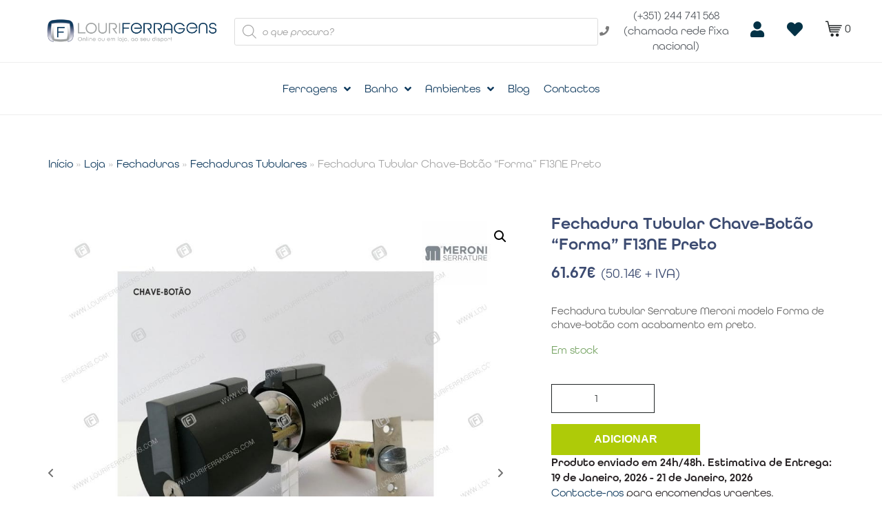

--- FILE ---
content_type: text/html; charset=UTF-8
request_url: https://louriferragens.com/produtos/fechadura-tubular-chave-botao-forma-f13ne-preto/
body_size: 41647
content:
<!DOCTYPE html><html lang="pt-PT"><head ><link rel="stylesheet" href="https://use.typekit.net/rsw7ftt.css">	<meta charset="UTF-8" />
<meta name="viewport" content="width=device-width, initial-scale=1" />
<script type="text/javascript">function theChampLoadEvent(e){var t=window.onload;if(typeof window.onload!="function"){window.onload=e}else{window.onload=function(){t();e()}}}</script>
<script type="text/javascript">var theChampDefaultLang = 'pt_PT', theChampCloseIconPath = 'https://louriferragens.com/wp-content/plugins/super-socializer/images/close.png';</script>
<script>var theChampSiteUrl = 'https://louriferragens.com', theChampVerified = 0, theChampEmailPopup = 0, heateorSsMoreSharePopupSearchText = 'Search';</script>
<script>var theChampLoadingImgPath = 'https://louriferragens.com/wp-content/plugins/super-socializer/images/ajax_loader.gif'; var theChampAjaxUrl = 'https://louriferragens.com/wp-admin/admin-ajax.php'; var theChampRedirectionUrl = 'https://louriferragens.com/produtos/fechadura-tubular-chave-botao-forma-f13ne-preto/'; var theChampRegRedirectionUrl = 'https://louriferragens.com/produtos/fechadura-tubular-chave-botao-forma-f13ne-preto/'; </script>
<script> var theChampFBKey = '569755790310461', theChampSameTabLogin = '0', theChampVerified = 0; var theChampAjaxUrl = 'https://louriferragens.com/wp-admin/admin-ajax.php'; var theChampPopupTitle = ''; var theChampEmailPopup = 0; var theChampEmailAjaxUrl = 'https://louriferragens.com/wp-admin/admin-ajax.php'; var theChampEmailPopupTitle = ''; var theChampEmailPopupErrorMsg = ''; var theChampEmailPopupUniqueId = ''; var theChampEmailPopupVerifyMessage = ''; var theChampSteamAuthUrl = ""; var theChampCurrentPageUrl = 'https%3A%2F%2Flouriferragens.com%2Fprodutos%2Ffechadura-tubular-chave-botao-forma-f13ne-preto%2F';  var heateorMSEnabled = 0, theChampTwitterAuthUrl = theChampSiteUrl + "?SuperSocializerAuth=Twitter&super_socializer_redirect_to=" + theChampCurrentPageUrl, theChampLineAuthUrl = theChampSiteUrl + "?SuperSocializerAuth=Line&super_socializer_redirect_to=" + theChampCurrentPageUrl, theChampLiveAuthUrl = theChampSiteUrl + "?SuperSocializerAuth=Live&super_socializer_redirect_to=" + theChampCurrentPageUrl, theChampFacebookAuthUrl = theChampSiteUrl + "?SuperSocializerAuth=Facebook&super_socializer_redirect_to=" + theChampCurrentPageUrl, theChampYahooAuthUrl = theChampSiteUrl + "?SuperSocializerAuth=Yahoo&super_socializer_redirect_to=" + theChampCurrentPageUrl, theChampGoogleAuthUrl = theChampSiteUrl + "?SuperSocializerAuth=Google&super_socializer_redirect_to=" + theChampCurrentPageUrl, theChampYoutubeAuthUrl = theChampSiteUrl + "?SuperSocializerAuth=Youtube&super_socializer_redirect_to=" + theChampCurrentPageUrl, theChampVkontakteAuthUrl = theChampSiteUrl + "?SuperSocializerAuth=Vkontakte&super_socializer_redirect_to=" + theChampCurrentPageUrl, theChampLinkedinAuthUrl = theChampSiteUrl + "?SuperSocializerAuth=Linkedin&super_socializer_redirect_to=" + theChampCurrentPageUrl, theChampInstagramAuthUrl = theChampSiteUrl + "?SuperSocializerAuth=Instagram&super_socializer_redirect_to=" + theChampCurrentPageUrl, theChampWordpressAuthUrl = theChampSiteUrl + "?SuperSocializerAuth=Wordpress&super_socializer_redirect_to=" + theChampCurrentPageUrl, theChampDribbbleAuthUrl = theChampSiteUrl + "?SuperSocializerAuth=Dribbble&super_socializer_redirect_to=" + theChampCurrentPageUrl, theChampGithubAuthUrl = theChampSiteUrl + "?SuperSocializerAuth=Github&super_socializer_redirect_to=" + theChampCurrentPageUrl, theChampSpotifyAuthUrl = theChampSiteUrl + "?SuperSocializerAuth=Spotify&super_socializer_redirect_to=" + theChampCurrentPageUrl, theChampKakaoAuthUrl = theChampSiteUrl + "?SuperSocializerAuth=Kakao&super_socializer_redirect_to=" + theChampCurrentPageUrl, theChampTwitchAuthUrl = theChampSiteUrl + "?SuperSocializerAuth=Twitch&super_socializer_redirect_to=" + theChampCurrentPageUrl, theChampRedditAuthUrl = theChampSiteUrl + "?SuperSocializerAuth=Reddit&super_socializer_redirect_to=" + theChampCurrentPageUrl, theChampDisqusAuthUrl = theChampSiteUrl + "?SuperSocializerAuth=Disqus&super_socializer_redirect_to=" + theChampCurrentPageUrl, theChampDropboxAuthUrl = theChampSiteUrl + "?SuperSocializerAuth=Dropbox&super_socializer_redirect_to=" + theChampCurrentPageUrl, theChampFoursquareAuthUrl = theChampSiteUrl + "?SuperSocializerAuth=Foursquare&super_socializer_redirect_to=" + theChampCurrentPageUrl, theChampAmazonAuthUrl = theChampSiteUrl + "?SuperSocializerAuth=Amazon&super_socializer_redirect_to=" + theChampCurrentPageUrl, theChampStackoverflowAuthUrl = theChampSiteUrl + "?SuperSocializerAuth=Stackoverflow&super_socializer_redirect_to=" + theChampCurrentPageUrl, theChampDiscordAuthUrl = theChampSiteUrl + "?SuperSocializerAuth=Discord&super_socializer_redirect_to=" + theChampCurrentPageUrl, theChampMailruAuthUrl = theChampSiteUrl + "?SuperSocializerAuth=Mailru&super_socializer_redirect_to=" + theChampCurrentPageUrl, theChampYandexAuthUrl = theChampSiteUrl + "?SuperSocializerAuth=Yandex&super_socializer_redirect_to=" + theChampCurrentPageUrl; theChampOdnoklassnikiAuthUrl = theChampSiteUrl + "?SuperSocializerAuth=Odnoklassniki&super_socializer_redirect_to=" + theChampCurrentPageUrl;</script>
<script> var theChampFBKey = '569755790310461', theChampFBLang = 'pt_PT', theChampFbLikeMycred = 0, theChampSsga = 0, theChampCommentNotification = 0, theChampHeateorFcmRecentComments = 0, theChampFbIosLogin = 0; </script>
<style type="text/css">
.the_champ_button_instagram span.the_champ_svg,a.the_champ_instagram span.the_champ_svg{background:radial-gradient(circle at 30% 107%,#fdf497 0,#fdf497 5%,#fd5949 45%,#d6249f 60%,#285aeb 90%)}
.the_champ_horizontal_sharing .the_champ_svg,.heateor_ss_standard_follow_icons_container .the_champ_svg{
color: #fff;
border-width: 0px;
border-style: solid;
border-color: transparent;
}
.the_champ_horizontal_sharing .theChampTCBackground{
color:#666;
}
.the_champ_horizontal_sharing span.the_champ_svg:hover,.heateor_ss_standard_follow_icons_container span.the_champ_svg:hover{
border-color: transparent;
}
.the_champ_vertical_sharing span.the_champ_svg,.heateor_ss_floating_follow_icons_container span.the_champ_svg{
color: #fff;
border-width: 0px;
border-style: solid;
border-color: transparent;
}
.the_champ_vertical_sharing .theChampTCBackground{
color:#666;
}
.the_champ_vertical_sharing span.the_champ_svg:hover,.heateor_ss_floating_follow_icons_container span.the_champ_svg:hover{
border-color: transparent;
}
@media screen and (max-width:783px){.the_champ_vertical_sharing{display:none!important}}div.heateor_ss_mobile_footer{display:none;}@media screen and (max-width:783px){div.the_champ_bottom_sharing div.the_champ_sharing_ul .theChampTCBackground{width:100%!important;background-color:white}div.the_champ_bottom_sharing{width:100%!important;left:0!important;}div.the_champ_bottom_sharing a{width:11.111111111111% !important;margin:0!important;padding:0!important;}div.the_champ_bottom_sharing .the_champ_svg{width:100%!important;}div.the_champ_bottom_sharing div.theChampTotalShareCount{font-size:.7em!important;line-height:28px!important}div.the_champ_bottom_sharing div.theChampTotalShareText{font-size:.5em!important;line-height:0px!important}div.heateor_ss_mobile_footer{display:block;height:40px;}.the_champ_bottom_sharing{padding:0!important;display:block!important;width: auto!important;bottom:-2px!important;top: auto!important;}.the_champ_bottom_sharing .the_champ_square_count{line-height: inherit;}.the_champ_bottom_sharing .theChampSharingArrow{display:none;}.the_champ_bottom_sharing .theChampTCBackground{margin-right: 1.1em !important}}</style>
<meta name='robots' content='index, follow, max-image-preview:large, max-snippet:-1, max-video-preview:-1' />
<!-- This site is optimized with the Yoast SEO plugin v22.2 - https://yoast.com/wordpress/plugins/seo/ -->
<title>Fechadura Tubular Chave-Botão &quot;Forma&quot; F13NE Preto</title>
<meta name="description" content="Fechadura tubular Serrature Meroni modelo Forma de chave-botão com acabamento em preto. Disponível em várias cores! Compre online!" />
<link rel="canonical" href="https://louriferragens.com/produtos/fechadura-tubular-chave-botao-forma-f13ne-preto/" />
<meta property="og:locale" content="pt_PT" />
<meta property="og:type" content="article" />
<meta property="og:title" content="Fechadura Tubular Chave-Botão &quot;Forma&quot; F13NE Preto" />
<meta property="og:description" content="Fechadura tubular Serrature Meroni modelo Forma de chave-botão com acabamento em preto. Disponível em várias cores! Compre online!" />
<meta property="og:url" content="https://louriferragens.com/produtos/fechadura-tubular-chave-botao-forma-f13ne-preto/" />
<meta property="og:site_name" content="Louriferragens" />
<meta property="article:publisher" content="https://www.facebook.com/Louriferragens" />
<meta property="article:modified_time" content="2023-08-29T11:43:40+00:00" />
<meta property="og:image" content="https://louriferragens.com/wp-content/uploads/2021/05/Fechadura-tubular-forma-f13ne-chave-botao-meroni-preto-1.jpg" />
<meta property="og:image:width" content="1000" />
<meta property="og:image:height" content="1000" />
<meta property="og:image:type" content="image/jpeg" />
<meta name="twitter:card" content="summary_large_image" />
<meta name="twitter:label1" content="Tempo estimado de leitura" />
<meta name="twitter:data1" content="2 minutos" />
<script type="application/ld+json" class="yoast-schema-graph">{"@context":"https://schema.org","@graph":[{"@type":"WebPage","@id":"https://louriferragens.com/produtos/fechadura-tubular-chave-botao-forma-f13ne-preto/","url":"https://louriferragens.com/produtos/fechadura-tubular-chave-botao-forma-f13ne-preto/","name":"Fechadura Tubular Chave-Botão \"Forma\" F13NE Preto","isPartOf":{"@id":"https://louriferragens.com/#website"},"primaryImageOfPage":{"@id":"https://louriferragens.com/produtos/fechadura-tubular-chave-botao-forma-f13ne-preto/#primaryimage"},"image":{"@id":"https://louriferragens.com/produtos/fechadura-tubular-chave-botao-forma-f13ne-preto/#primaryimage"},"thumbnailUrl":"https://louriferragens.com/wp-content/uploads/2021/05/Fechadura-tubular-forma-f13ne-chave-botao-meroni-preto-1.jpg","datePublished":"2021-05-04T13:15:08+00:00","dateModified":"2023-08-29T11:43:40+00:00","description":"Fechadura tubular Serrature Meroni modelo Forma de chave-botão com acabamento em preto. Disponível em várias cores! Compre online!","breadcrumb":{"@id":"https://louriferragens.com/produtos/fechadura-tubular-chave-botao-forma-f13ne-preto/#breadcrumb"},"inLanguage":"pt-PT","potentialAction":[{"@type":"ReadAction","target":["https://louriferragens.com/produtos/fechadura-tubular-chave-botao-forma-f13ne-preto/"]}]},{"@type":"ImageObject","inLanguage":"pt-PT","@id":"https://louriferragens.com/produtos/fechadura-tubular-chave-botao-forma-f13ne-preto/#primaryimage","url":"https://louriferragens.com/wp-content/uploads/2021/05/Fechadura-tubular-forma-f13ne-chave-botao-meroni-preto-1.jpg","contentUrl":"https://louriferragens.com/wp-content/uploads/2021/05/Fechadura-tubular-forma-f13ne-chave-botao-meroni-preto-1.jpg","width":1000,"height":1000},{"@type":"BreadcrumbList","@id":"https://louriferragens.com/produtos/fechadura-tubular-chave-botao-forma-f13ne-preto/#breadcrumb","itemListElement":[{"@type":"ListItem","position":1,"name":"Início","item":"https://louriferragens.com/"},{"@type":"ListItem","position":2,"name":"Loja","item":"https://louriferragens.com/loja/"},{"@type":"ListItem","position":3,"name":"Fechaduras","item":"https://louriferragens.com/./fechaduras/"},{"@type":"ListItem","position":4,"name":"Fechaduras Tubulares","item":"https://louriferragens.com/./fechaduras/fechaduras-tubulares/"},{"@type":"ListItem","position":5,"name":"Fechadura Tubular Chave-Botão &#8220;Forma&#8221; F13NE Preto"}]},{"@type":"WebSite","@id":"https://louriferragens.com/#website","url":"https://louriferragens.com/","name":"Louriferragens","description":"Comércio de Ferragens e Materiais de Construção","potentialAction":[{"@type":"SearchAction","target":{"@type":"EntryPoint","urlTemplate":"https://louriferragens.com/?s={search_term_string}"},"query-input":"required name=search_term_string"}],"inLanguage":"pt-PT"}]}</script>
<!-- / Yoast SEO plugin. -->
<link rel='dns-prefetch' href='//www.googletagmanager.com' />
<link rel="alternate" type="application/rss+xml" title="Louriferragens &raquo; Feed" href="https://louriferragens.com/feed/" />
<link rel="alternate" type="application/rss+xml" title="Louriferragens &raquo; Feed de comentários" href="https://louriferragens.com/comments/feed/" />
<link rel="alternate" type="application/rss+xml" title="Feed de comentários de Louriferragens &raquo; Fechadura Tubular Chave-Botão &#8220;Forma&#8221; F13NE Preto" href="https://louriferragens.com/produtos/fechadura-tubular-chave-botao-forma-f13ne-preto/feed/" />
<script type="text/javascript">
/* <![CDATA[ */
window._wpemojiSettings = {"baseUrl":"https:\/\/s.w.org\/images\/core\/emoji\/14.0.0\/72x72\/","ext":".png","svgUrl":"https:\/\/s.w.org\/images\/core\/emoji\/14.0.0\/svg\/","svgExt":".svg","source":{"concatemoji":"https:\/\/louriferragens.com\/wp-includes\/js\/wp-emoji-release.min.js?ver=6.4.7"}};
/*! This file is auto-generated */
!function(i,n){var o,s,e;function c(e){try{var t={supportTests:e,timestamp:(new Date).valueOf()};sessionStorage.setItem(o,JSON.stringify(t))}catch(e){}}function p(e,t,n){e.clearRect(0,0,e.canvas.width,e.canvas.height),e.fillText(t,0,0);var t=new Uint32Array(e.getImageData(0,0,e.canvas.width,e.canvas.height).data),r=(e.clearRect(0,0,e.canvas.width,e.canvas.height),e.fillText(n,0,0),new Uint32Array(e.getImageData(0,0,e.canvas.width,e.canvas.height).data));return t.every(function(e,t){return e===r[t]})}function u(e,t,n){switch(t){case"flag":return n(e,"\ud83c\udff3\ufe0f\u200d\u26a7\ufe0f","\ud83c\udff3\ufe0f\u200b\u26a7\ufe0f")?!1:!n(e,"\ud83c\uddfa\ud83c\uddf3","\ud83c\uddfa\u200b\ud83c\uddf3")&&!n(e,"\ud83c\udff4\udb40\udc67\udb40\udc62\udb40\udc65\udb40\udc6e\udb40\udc67\udb40\udc7f","\ud83c\udff4\u200b\udb40\udc67\u200b\udb40\udc62\u200b\udb40\udc65\u200b\udb40\udc6e\u200b\udb40\udc67\u200b\udb40\udc7f");case"emoji":return!n(e,"\ud83e\udef1\ud83c\udffb\u200d\ud83e\udef2\ud83c\udfff","\ud83e\udef1\ud83c\udffb\u200b\ud83e\udef2\ud83c\udfff")}return!1}function f(e,t,n){var r="undefined"!=typeof WorkerGlobalScope&&self instanceof WorkerGlobalScope?new OffscreenCanvas(300,150):i.createElement("canvas"),a=r.getContext("2d",{willReadFrequently:!0}),o=(a.textBaseline="top",a.font="600 32px Arial",{});return e.forEach(function(e){o[e]=t(a,e,n)}),o}function t(e){var t=i.createElement("script");t.src=e,t.defer=!0,i.head.appendChild(t)}"undefined"!=typeof Promise&&(o="wpEmojiSettingsSupports",s=["flag","emoji"],n.supports={everything:!0,everythingExceptFlag:!0},e=new Promise(function(e){i.addEventListener("DOMContentLoaded",e,{once:!0})}),new Promise(function(t){var n=function(){try{var e=JSON.parse(sessionStorage.getItem(o));if("object"==typeof e&&"number"==typeof e.timestamp&&(new Date).valueOf()<e.timestamp+604800&&"object"==typeof e.supportTests)return e.supportTests}catch(e){}return null}();if(!n){if("undefined"!=typeof Worker&&"undefined"!=typeof OffscreenCanvas&&"undefined"!=typeof URL&&URL.createObjectURL&&"undefined"!=typeof Blob)try{var e="postMessage("+f.toString()+"("+[JSON.stringify(s),u.toString(),p.toString()].join(",")+"));",r=new Blob([e],{type:"text/javascript"}),a=new Worker(URL.createObjectURL(r),{name:"wpTestEmojiSupports"});return void(a.onmessage=function(e){c(n=e.data),a.terminate(),t(n)})}catch(e){}c(n=f(s,u,p))}t(n)}).then(function(e){for(var t in e)n.supports[t]=e[t],n.supports.everything=n.supports.everything&&n.supports[t],"flag"!==t&&(n.supports.everythingExceptFlag=n.supports.everythingExceptFlag&&n.supports[t]);n.supports.everythingExceptFlag=n.supports.everythingExceptFlag&&!n.supports.flag,n.DOMReady=!1,n.readyCallback=function(){n.DOMReady=!0}}).then(function(){return e}).then(function(){var e;n.supports.everything||(n.readyCallback(),(e=n.source||{}).concatemoji?t(e.concatemoji):e.wpemoji&&e.twemoji&&(t(e.twemoji),t(e.wpemoji)))}))}((window,document),window._wpemojiSettings);
/* ]]> */
</script>
<!-- <link rel='stylesheet' id='sbi_styles-css' href='https://louriferragens.com/wp-content/plugins/instagram-feed/css/sbi-styles.min.css?ver=6.2.9' type='text/css' media='all' /> -->
<link rel="stylesheet" type="text/css" href="//louriferragens.com/wp-content/cache/wpfc-minified/edj5pntg/675s5.css" media="all"/>
<style id='wp-emoji-styles-inline-css' type='text/css'>
img.wp-smiley, img.emoji {
display: inline !important;
border: none !important;
box-shadow: none !important;
height: 1em !important;
width: 1em !important;
margin: 0 0.07em !important;
vertical-align: -0.1em !important;
background: none !important;
padding: 0 !important;
}
</style>
<!-- <link rel='stylesheet' id='wp-block-library-css' href='https://louriferragens.com/wp-includes/css/dist/block-library/style.min.css?ver=6.4.7' type='text/css' media='all' /> -->
<link rel="stylesheet" type="text/css" href="//louriferragens.com/wp-content/cache/wpfc-minified/du6fvi3o/6794c.css" media="all"/>
<style id='wp-block-library-theme-inline-css' type='text/css'>
.wp-block-audio figcaption{color:#555;font-size:13px;text-align:center}.is-dark-theme .wp-block-audio figcaption{color:hsla(0,0%,100%,.65)}.wp-block-audio{margin:0 0 1em}.wp-block-code{border:1px solid #ccc;border-radius:4px;font-family:Menlo,Consolas,monaco,monospace;padding:.8em 1em}.wp-block-embed figcaption{color:#555;font-size:13px;text-align:center}.is-dark-theme .wp-block-embed figcaption{color:hsla(0,0%,100%,.65)}.wp-block-embed{margin:0 0 1em}.blocks-gallery-caption{color:#555;font-size:13px;text-align:center}.is-dark-theme .blocks-gallery-caption{color:hsla(0,0%,100%,.65)}.wp-block-image figcaption{color:#555;font-size:13px;text-align:center}.is-dark-theme .wp-block-image figcaption{color:hsla(0,0%,100%,.65)}.wp-block-image{margin:0 0 1em}.wp-block-pullquote{border-bottom:4px solid;border-top:4px solid;color:currentColor;margin-bottom:1.75em}.wp-block-pullquote cite,.wp-block-pullquote footer,.wp-block-pullquote__citation{color:currentColor;font-size:.8125em;font-style:normal;text-transform:uppercase}.wp-block-quote{border-left:.25em solid;margin:0 0 1.75em;padding-left:1em}.wp-block-quote cite,.wp-block-quote footer{color:currentColor;font-size:.8125em;font-style:normal;position:relative}.wp-block-quote.has-text-align-right{border-left:none;border-right:.25em solid;padding-left:0;padding-right:1em}.wp-block-quote.has-text-align-center{border:none;padding-left:0}.wp-block-quote.is-large,.wp-block-quote.is-style-large,.wp-block-quote.is-style-plain{border:none}.wp-block-search .wp-block-search__label{font-weight:700}.wp-block-search__button{border:1px solid #ccc;padding:.375em .625em}:where(.wp-block-group.has-background){padding:1.25em 2.375em}.wp-block-separator.has-css-opacity{opacity:.4}.wp-block-separator{border:none;border-bottom:2px solid;margin-left:auto;margin-right:auto}.wp-block-separator.has-alpha-channel-opacity{opacity:1}.wp-block-separator:not(.is-style-wide):not(.is-style-dots){width:100px}.wp-block-separator.has-background:not(.is-style-dots){border-bottom:none;height:1px}.wp-block-separator.has-background:not(.is-style-wide):not(.is-style-dots){height:2px}.wp-block-table{margin:0 0 1em}.wp-block-table td,.wp-block-table th{word-break:normal}.wp-block-table figcaption{color:#555;font-size:13px;text-align:center}.is-dark-theme .wp-block-table figcaption{color:hsla(0,0%,100%,.65)}.wp-block-video figcaption{color:#555;font-size:13px;text-align:center}.is-dark-theme .wp-block-video figcaption{color:hsla(0,0%,100%,.65)}.wp-block-video{margin:0 0 1em}.wp-block-template-part.has-background{margin-bottom:0;margin-top:0;padding:1.25em 2.375em}
</style>
<!-- <link rel='stylesheet' id='wc-blocks-vendors-style-css' href='https://louriferragens.com/wp-content/plugins/woocommerce/packages/woocommerce-blocks/build/wc-blocks-vendors-style.css?ver=7.8.3' type='text/css' media='all' /> -->
<!-- <link rel='stylesheet' id='wc-blocks-style-css' href='https://louriferragens.com/wp-content/plugins/woocommerce/packages/woocommerce-blocks/build/wc-blocks-style.css?ver=7.8.3' type='text/css' media='all' /> -->
<!-- <link rel='stylesheet' id='jet-engine-frontend-css' href='https://louriferragens.com/wp-content/plugins/jet-engine/assets/css/frontend.css?ver=2.11.7' type='text/css' media='all' /> -->
<link rel="stylesheet" type="text/css" href="//louriferragens.com/wp-content/cache/wpfc-minified/7wo9s4u5/6794c.css" media="all"/>
<style id='classic-theme-styles-inline-css' type='text/css'>
/*! This file is auto-generated */
.wp-block-button__link{color:#fff;background-color:#32373c;border-radius:9999px;box-shadow:none;text-decoration:none;padding:calc(.667em + 2px) calc(1.333em + 2px);font-size:1.125em}.wp-block-file__button{background:#32373c;color:#fff;text-decoration:none}
</style>
<style id='global-styles-inline-css' type='text/css'>
body{--wp--preset--color--black: #000000;--wp--preset--color--cyan-bluish-gray: #abb8c3;--wp--preset--color--white: #ffffff;--wp--preset--color--pale-pink: #f78da7;--wp--preset--color--vivid-red: #cf2e2e;--wp--preset--color--luminous-vivid-orange: #ff6900;--wp--preset--color--luminous-vivid-amber: #fcb900;--wp--preset--color--light-green-cyan: #7bdcb5;--wp--preset--color--vivid-green-cyan: #00d084;--wp--preset--color--pale-cyan-blue: #8ed1fc;--wp--preset--color--vivid-cyan-blue: #0693e3;--wp--preset--color--vivid-purple: #9b51e0;--wp--preset--gradient--vivid-cyan-blue-to-vivid-purple: linear-gradient(135deg,rgba(6,147,227,1) 0%,rgb(155,81,224) 100%);--wp--preset--gradient--light-green-cyan-to-vivid-green-cyan: linear-gradient(135deg,rgb(122,220,180) 0%,rgb(0,208,130) 100%);--wp--preset--gradient--luminous-vivid-amber-to-luminous-vivid-orange: linear-gradient(135deg,rgba(252,185,0,1) 0%,rgba(255,105,0,1) 100%);--wp--preset--gradient--luminous-vivid-orange-to-vivid-red: linear-gradient(135deg,rgba(255,105,0,1) 0%,rgb(207,46,46) 100%);--wp--preset--gradient--very-light-gray-to-cyan-bluish-gray: linear-gradient(135deg,rgb(238,238,238) 0%,rgb(169,184,195) 100%);--wp--preset--gradient--cool-to-warm-spectrum: linear-gradient(135deg,rgb(74,234,220) 0%,rgb(151,120,209) 20%,rgb(207,42,186) 40%,rgb(238,44,130) 60%,rgb(251,105,98) 80%,rgb(254,248,76) 100%);--wp--preset--gradient--blush-light-purple: linear-gradient(135deg,rgb(255,206,236) 0%,rgb(152,150,240) 100%);--wp--preset--gradient--blush-bordeaux: linear-gradient(135deg,rgb(254,205,165) 0%,rgb(254,45,45) 50%,rgb(107,0,62) 100%);--wp--preset--gradient--luminous-dusk: linear-gradient(135deg,rgb(255,203,112) 0%,rgb(199,81,192) 50%,rgb(65,88,208) 100%);--wp--preset--gradient--pale-ocean: linear-gradient(135deg,rgb(255,245,203) 0%,rgb(182,227,212) 50%,rgb(51,167,181) 100%);--wp--preset--gradient--electric-grass: linear-gradient(135deg,rgb(202,248,128) 0%,rgb(113,206,126) 100%);--wp--preset--gradient--midnight: linear-gradient(135deg,rgb(2,3,129) 0%,rgb(40,116,252) 100%);--wp--preset--font-size--small: 13px;--wp--preset--font-size--medium: 20px;--wp--preset--font-size--large: 36px;--wp--preset--font-size--x-large: 42px;--wp--preset--spacing--20: 0.44rem;--wp--preset--spacing--30: 0.67rem;--wp--preset--spacing--40: 1rem;--wp--preset--spacing--50: 1.5rem;--wp--preset--spacing--60: 2.25rem;--wp--preset--spacing--70: 3.38rem;--wp--preset--spacing--80: 5.06rem;--wp--preset--shadow--natural: 6px 6px 9px rgba(0, 0, 0, 0.2);--wp--preset--shadow--deep: 12px 12px 50px rgba(0, 0, 0, 0.4);--wp--preset--shadow--sharp: 6px 6px 0px rgba(0, 0, 0, 0.2);--wp--preset--shadow--outlined: 6px 6px 0px -3px rgba(255, 255, 255, 1), 6px 6px rgba(0, 0, 0, 1);--wp--preset--shadow--crisp: 6px 6px 0px rgba(0, 0, 0, 1);}:where(.is-layout-flex){gap: 0.5em;}:where(.is-layout-grid){gap: 0.5em;}body .is-layout-flow > .alignleft{float: left;margin-inline-start: 0;margin-inline-end: 2em;}body .is-layout-flow > .alignright{float: right;margin-inline-start: 2em;margin-inline-end: 0;}body .is-layout-flow > .aligncenter{margin-left: auto !important;margin-right: auto !important;}body .is-layout-constrained > .alignleft{float: left;margin-inline-start: 0;margin-inline-end: 2em;}body .is-layout-constrained > .alignright{float: right;margin-inline-start: 2em;margin-inline-end: 0;}body .is-layout-constrained > .aligncenter{margin-left: auto !important;margin-right: auto !important;}body .is-layout-constrained > :where(:not(.alignleft):not(.alignright):not(.alignfull)){max-width: var(--wp--style--global--content-size);margin-left: auto !important;margin-right: auto !important;}body .is-layout-constrained > .alignwide{max-width: var(--wp--style--global--wide-size);}body .is-layout-flex{display: flex;}body .is-layout-flex{flex-wrap: wrap;align-items: center;}body .is-layout-flex > *{margin: 0;}body .is-layout-grid{display: grid;}body .is-layout-grid > *{margin: 0;}:where(.wp-block-columns.is-layout-flex){gap: 2em;}:where(.wp-block-columns.is-layout-grid){gap: 2em;}:where(.wp-block-post-template.is-layout-flex){gap: 1.25em;}:where(.wp-block-post-template.is-layout-grid){gap: 1.25em;}.has-black-color{color: var(--wp--preset--color--black) !important;}.has-cyan-bluish-gray-color{color: var(--wp--preset--color--cyan-bluish-gray) !important;}.has-white-color{color: var(--wp--preset--color--white) !important;}.has-pale-pink-color{color: var(--wp--preset--color--pale-pink) !important;}.has-vivid-red-color{color: var(--wp--preset--color--vivid-red) !important;}.has-luminous-vivid-orange-color{color: var(--wp--preset--color--luminous-vivid-orange) !important;}.has-luminous-vivid-amber-color{color: var(--wp--preset--color--luminous-vivid-amber) !important;}.has-light-green-cyan-color{color: var(--wp--preset--color--light-green-cyan) !important;}.has-vivid-green-cyan-color{color: var(--wp--preset--color--vivid-green-cyan) !important;}.has-pale-cyan-blue-color{color: var(--wp--preset--color--pale-cyan-blue) !important;}.has-vivid-cyan-blue-color{color: var(--wp--preset--color--vivid-cyan-blue) !important;}.has-vivid-purple-color{color: var(--wp--preset--color--vivid-purple) !important;}.has-black-background-color{background-color: var(--wp--preset--color--black) !important;}.has-cyan-bluish-gray-background-color{background-color: var(--wp--preset--color--cyan-bluish-gray) !important;}.has-white-background-color{background-color: var(--wp--preset--color--white) !important;}.has-pale-pink-background-color{background-color: var(--wp--preset--color--pale-pink) !important;}.has-vivid-red-background-color{background-color: var(--wp--preset--color--vivid-red) !important;}.has-luminous-vivid-orange-background-color{background-color: var(--wp--preset--color--luminous-vivid-orange) !important;}.has-luminous-vivid-amber-background-color{background-color: var(--wp--preset--color--luminous-vivid-amber) !important;}.has-light-green-cyan-background-color{background-color: var(--wp--preset--color--light-green-cyan) !important;}.has-vivid-green-cyan-background-color{background-color: var(--wp--preset--color--vivid-green-cyan) !important;}.has-pale-cyan-blue-background-color{background-color: var(--wp--preset--color--pale-cyan-blue) !important;}.has-vivid-cyan-blue-background-color{background-color: var(--wp--preset--color--vivid-cyan-blue) !important;}.has-vivid-purple-background-color{background-color: var(--wp--preset--color--vivid-purple) !important;}.has-black-border-color{border-color: var(--wp--preset--color--black) !important;}.has-cyan-bluish-gray-border-color{border-color: var(--wp--preset--color--cyan-bluish-gray) !important;}.has-white-border-color{border-color: var(--wp--preset--color--white) !important;}.has-pale-pink-border-color{border-color: var(--wp--preset--color--pale-pink) !important;}.has-vivid-red-border-color{border-color: var(--wp--preset--color--vivid-red) !important;}.has-luminous-vivid-orange-border-color{border-color: var(--wp--preset--color--luminous-vivid-orange) !important;}.has-luminous-vivid-amber-border-color{border-color: var(--wp--preset--color--luminous-vivid-amber) !important;}.has-light-green-cyan-border-color{border-color: var(--wp--preset--color--light-green-cyan) !important;}.has-vivid-green-cyan-border-color{border-color: var(--wp--preset--color--vivid-green-cyan) !important;}.has-pale-cyan-blue-border-color{border-color: var(--wp--preset--color--pale-cyan-blue) !important;}.has-vivid-cyan-blue-border-color{border-color: var(--wp--preset--color--vivid-cyan-blue) !important;}.has-vivid-purple-border-color{border-color: var(--wp--preset--color--vivid-purple) !important;}.has-vivid-cyan-blue-to-vivid-purple-gradient-background{background: var(--wp--preset--gradient--vivid-cyan-blue-to-vivid-purple) !important;}.has-light-green-cyan-to-vivid-green-cyan-gradient-background{background: var(--wp--preset--gradient--light-green-cyan-to-vivid-green-cyan) !important;}.has-luminous-vivid-amber-to-luminous-vivid-orange-gradient-background{background: var(--wp--preset--gradient--luminous-vivid-amber-to-luminous-vivid-orange) !important;}.has-luminous-vivid-orange-to-vivid-red-gradient-background{background: var(--wp--preset--gradient--luminous-vivid-orange-to-vivid-red) !important;}.has-very-light-gray-to-cyan-bluish-gray-gradient-background{background: var(--wp--preset--gradient--very-light-gray-to-cyan-bluish-gray) !important;}.has-cool-to-warm-spectrum-gradient-background{background: var(--wp--preset--gradient--cool-to-warm-spectrum) !important;}.has-blush-light-purple-gradient-background{background: var(--wp--preset--gradient--blush-light-purple) !important;}.has-blush-bordeaux-gradient-background{background: var(--wp--preset--gradient--blush-bordeaux) !important;}.has-luminous-dusk-gradient-background{background: var(--wp--preset--gradient--luminous-dusk) !important;}.has-pale-ocean-gradient-background{background: var(--wp--preset--gradient--pale-ocean) !important;}.has-electric-grass-gradient-background{background: var(--wp--preset--gradient--electric-grass) !important;}.has-midnight-gradient-background{background: var(--wp--preset--gradient--midnight) !important;}.has-small-font-size{font-size: var(--wp--preset--font-size--small) !important;}.has-medium-font-size{font-size: var(--wp--preset--font-size--medium) !important;}.has-large-font-size{font-size: var(--wp--preset--font-size--large) !important;}.has-x-large-font-size{font-size: var(--wp--preset--font-size--x-large) !important;}
.wp-block-navigation a:where(:not(.wp-element-button)){color: inherit;}
:where(.wp-block-post-template.is-layout-flex){gap: 1.25em;}:where(.wp-block-post-template.is-layout-grid){gap: 1.25em;}
:where(.wp-block-columns.is-layout-flex){gap: 2em;}:where(.wp-block-columns.is-layout-grid){gap: 2em;}
.wp-block-pullquote{font-size: 1.5em;line-height: 1.6;}
</style>
<!-- <link rel='stylesheet' id='contact-form-7-css' href='https://louriferragens.com/wp-content/plugins/contact-form-7/includes/css/styles.css?ver=5.9.2' type='text/css' media='all' /> -->
<!-- <link rel='stylesheet' id='mabel-shoppable-images-lite-css' href='https://louriferragens.com/wp-content/plugins/mabel-shoppable-images-lite/public/css/public.min.css?ver=1.2.5' type='text/css' media='all' /> -->
<link rel="stylesheet" type="text/css" href="//louriferragens.com/wp-content/cache/wpfc-minified/kbmsjumx/675s5.css" media="all"/>
<style id='mabel-shoppable-images-lite-inline-css' type='text/css'>
span.mb-siwc-tag{margin-left:-12px;margin-top:-12px;color:#7b53c1;width:25px;height:25px;line-height:25px;background:#ffffff;font-size:14px;border-radius:50%;}
</style>
<!-- <link rel='stylesheet' id='woo-custom-related-products-css' href='https://louriferragens.com/wp-content/plugins/woo-custom-related-products/public/css/woo-custom-related-products-public.css' type='text/css' media='all' /> -->
<!-- <link rel='stylesheet' id='photoswipe-css' href='https://louriferragens.com/wp-content/plugins/woocommerce/assets/css/photoswipe/photoswipe.min.css?ver=6.7.0' type='text/css' media='all' /> -->
<!-- <link rel='stylesheet' id='photoswipe-default-skin-css' href='https://louriferragens.com/wp-content/plugins/woocommerce/assets/css/photoswipe/default-skin/default-skin.min.css?ver=6.7.0' type='text/css' media='all' /> -->
<!-- <link rel='stylesheet' id='woocommerce-layout-css' href='https://louriferragens.com/wp-content/plugins/woocommerce/assets/css/woocommerce-layout.css?ver=6.7.0' type='text/css' media='all' /> -->
<link rel="stylesheet" type="text/css" href="//louriferragens.com/wp-content/cache/wpfc-minified/f1u1s0sf/679dm.css" media="all"/>
<!-- <link rel='stylesheet' id='woocommerce-smallscreen-css' href='https://louriferragens.com/wp-content/plugins/woocommerce/assets/css/woocommerce-smallscreen.css?ver=6.7.0' type='text/css' media='only screen and (max-width: 768px)' /> -->
<link rel="stylesheet" type="text/css" href="//louriferragens.com/wp-content/cache/wpfc-minified/e2xxzp0w/675s5.css" media="only screen and (max-width: 768px)"/>
<!-- <link rel='stylesheet' id='woocommerce-general-css' href='https://louriferragens.com/wp-content/plugins/woocommerce/assets/css/woocommerce.css?ver=6.7.0' type='text/css' media='all' /> -->
<link rel="stylesheet" type="text/css" href="//louriferragens.com/wp-content/cache/wpfc-minified/busebxh/675s5.css" media="all"/>
<style id='woocommerce-inline-inline-css' type='text/css'>
.woocommerce form .form-row .required { visibility: visible; }
</style>
<!-- <link rel='stylesheet' id='wcesd-css-css' href='https://louriferragens.com/wp-content/plugins/woo-estimated-shipping-date/assets/css/public-style.css?ver=1768573325' type='text/css' media='all' /> -->
<!-- <link rel='stylesheet' id='wpos-slick-style-css' href='https://louriferragens.com/wp-content/plugins/woo-product-slider-and-carousel-with-category/assets/css/slick.css?ver=2.8.1' type='text/css' media='all' /> -->
<!-- <link rel='stylesheet' id='wcpscwc-public-style-css' href='https://louriferragens.com/wp-content/plugins/woo-product-slider-and-carousel-with-category/assets/css/wcpscwc-public.css?ver=2.8.1' type='text/css' media='all' /> -->
<!-- <link rel='stylesheet' id='hurrytimer-css' href='https://louriferragens.com/wp-content/uploads/hurrytimer/css/f4e8a420d25d280a.css?ver=6.4.7' type='text/css' media='all' /> -->
<!-- <link rel='stylesheet' id='yith_ywdpd_frontend-css' href='https://louriferragens.com/wp-content/plugins/yith-woocommerce-dynamic-pricing-and-discounts-premium/assets/css/frontend.css?ver=2.1.7' type='text/css' media='all' /> -->
<!-- <link rel='stylesheet' id='dgwt-wcas-style-css' href='https://louriferragens.com/wp-content/plugins/ajax-search-for-woocommerce/assets/css/style.min.css?ver=1.27.0' type='text/css' media='all' /> -->
<!-- <link rel='stylesheet' id='jupiterx-popups-animation-css' href='https://louriferragens.com/wp-content/plugins/jupiterx-core/includes/extensions/raven/assets/lib/animate/animate.min.css?ver=4.0.0' type='text/css' media='all' /> -->
<!-- <link rel='stylesheet' id='jupiterx-css' href='https://louriferragens.com/wp-content/uploads/jupiterx/compiler/jupiterx/38dc81e.css?ver=4.0.0' type='text/css' media='all' /> -->
<!-- <link rel='stylesheet' id='font-awesome-all-css' href='https://louriferragens.com/wp-content/plugins/jet-menu/assets/public/lib/font-awesome/css/all.min.css?ver=5.12.0' type='text/css' media='all' /> -->
<!-- <link rel='stylesheet' id='font-awesome-v4-shims-css' href='https://louriferragens.com/wp-content/plugins/jet-menu/assets/public/lib/font-awesome/css/v4-shims.min.css?ver=5.12.0' type='text/css' media='all' /> -->
<!-- <link rel='stylesheet' id='jet-menu-public-styles-css' href='https://louriferragens.com/wp-content/plugins/jet-menu/assets/public/css/public.css?ver=2.2.4' type='text/css' media='all' /> -->
<!-- <link rel='stylesheet' id='jet-menu-general-css' href='https://louriferragens.com/wp-content/uploads/jet-menu/jet-menu-general.css?ver=1629623499' type='text/css' media='all' /> -->
<!-- <link rel='stylesheet' id='jet-woo-builder-css' href='https://louriferragens.com/wp-content/plugins/jet-woo-builder/assets/css/frontend.css?ver=2.1.4' type='text/css' media='all' /> -->
<link rel="stylesheet" type="text/css" href="//louriferragens.com/wp-content/cache/wpfc-minified/fstx9tgp/675s5.css" media="all"/>
<style id='jet-woo-builder-inline-css' type='text/css'>
@font-face {
font-family: "WooCommerce";
src: url("https://louriferragens.com/wp-content/plugins/woocommerce/assets/fonts/WooCommerce.eot");
src: url("https://louriferragens.com/wp-content/plugins/woocommerce/assets/fonts/WooCommerce.eot?#iefix") format("embedded-opentype"),
url("https://louriferragens.com/wp-content/plugins/woocommerce/assets/fonts/WooCommerce.woff") format("woff"),
url("https://louriferragens.com/wp-content/plugins/woocommerce/assets/fonts/WooCommerce.ttf") format("truetype"),
url("https://louriferragens.com/wp-content/plugins/woocommerce/assets/fonts/WooCommerce.svg#WooCommerce") format("svg");
font-weight: normal;
font-style: normal;
}
</style>
<!-- <link rel='stylesheet' id='jet-woo-builder-frontend-css' href='https://louriferragens.com/wp-content/plugins/jet-woo-builder/assets/css/lib/jetwoobuilder-frontend-font/css/jetwoobuilder-frontend-font.css?ver=2.1.4' type='text/css' media='all' /> -->
<!-- <link rel='stylesheet' id='jet-woo-builder-jupiterx-css' href='https://louriferragens.com/wp-content/plugins/jet-woo-builder/includes/compatibility/packages/themes/jupiterx/assets/css/style.css?ver=2.1.4' type='text/css' media='all' /> -->
<!-- <link rel='stylesheet' id='elementor-frontend-css' href='https://louriferragens.com/wp-content/plugins/elementor/assets/css/frontend.min.css?ver=3.18.3' type='text/css' media='all' /> -->
<link rel="stylesheet" type="text/css" href="//louriferragens.com/wp-content/cache/wpfc-minified/g26ejs9g/679dm.css" media="all"/>
<link rel='stylesheet' id='elementor-post-2106-css' href='https://louriferragens.com/wp-content/uploads/elementor/css/post-2106.css?ver=1709926293' type='text/css' media='all' />
<!-- <link rel='stylesheet' id='jupiterx-elements-dynamic-styles-css' href='https://louriferragens.com/wp-content/uploads/jupiterx/compiler/jupiterx-elements-dynamic-styles/478498e.css?ver=4.0.0' type='text/css' media='all' /> -->
<!-- <link rel='stylesheet' id='flexible-shipping-free-shipping-css' href='https://louriferragens.com/wp-content/plugins/flexible-shipping/assets/dist/css/free-shipping.css?ver=4.24.16.2' type='text/css' media='all' /> -->
<!-- <link rel='stylesheet' id='heateor_slb_frontend_css-css' href='https://louriferragens.com/wp-content/plugins/heateor-social-login-buttons/css/theme3.css?ver=1.2.6' type='text/css' media='all' /> -->
<!-- <link rel='stylesheet' id='dashicons-css' href='https://louriferragens.com/wp-includes/css/dashicons.min.css?ver=6.4.7' type='text/css' media='all' /> -->
<link rel="stylesheet" type="text/css" href="//louriferragens.com/wp-content/cache/wpfc-minified/9a26wasd/679dm.css" media="all"/>
<style id='dashicons-inline-css' type='text/css'>
[data-font="Dashicons"]:before {font-family: 'Dashicons' !important;content: attr(data-icon) !important;speak: none !important;font-weight: normal !important;font-variant: normal !important;text-transform: none !important;line-height: 1 !important;font-style: normal !important;-webkit-font-smoothing: antialiased !important;-moz-osx-font-smoothing: grayscale !important;}
</style>
<!-- <link rel='stylesheet' id='thickbox-css' href='https://louriferragens.com/wp-includes/js/thickbox/thickbox.css?ver=6.4.7' type='text/css' media='all' /> -->
<!-- <link rel='stylesheet' id='the_champ_frontend_css-css' href='https://louriferragens.com/wp-content/plugins/super-socializer/css/front.css?ver=7.13.64' type='text/css' media='all' /> -->
<!-- <link rel='stylesheet' id='ywdpd_owl_theme-css' href='https://louriferragens.com/wp-content/plugins/yith-woocommerce-dynamic-pricing-and-discounts-premium/assets/css/owl/owl.carousel.min.css?ver=2.1.7' type='text/css' media='all' /> -->
<!-- <link rel='stylesheet' id='ywdpd_owl-css' href='https://louriferragens.com/wp-content/plugins/yith-woocommerce-dynamic-pricing-and-discounts-premium/assets/css/owl/owl.carousel.min.css?ver=2.1.7' type='text/css' media='all' /> -->
<!-- <link rel='stylesheet' id='jet-elements-css' href='https://louriferragens.com/wp-content/plugins/jet-elements/assets/css/jet-elements.css?ver=2.6.9' type='text/css' media='all' /> -->
<!-- <link rel='stylesheet' id='jet-elements-skin-css' href='https://louriferragens.com/wp-content/plugins/jet-elements/assets/css/jet-elements-skin.css?ver=2.6.9' type='text/css' media='all' /> -->
<!-- <link rel='stylesheet' id='elementor-icons-css' href='https://louriferragens.com/wp-content/plugins/elementor/assets/lib/eicons/css/elementor-icons.min.css?ver=5.25.0' type='text/css' media='all' /> -->
<!-- <link rel='stylesheet' id='swiper-css' href='https://louriferragens.com/wp-content/plugins/elementor/assets/lib/swiper/css/swiper.min.css?ver=5.3.6' type='text/css' media='all' /> -->
<!-- <link rel='stylesheet' id='font-awesome-css' href='https://louriferragens.com/wp-content/plugins/elementor/assets/lib/font-awesome/css/font-awesome.min.css?ver=4.7.0' type='text/css' media='all' /> -->
<link rel="stylesheet" type="text/css" href="//louriferragens.com/wp-content/cache/wpfc-minified/9hsip49o/679dm.css" media="all"/>
<style id='font-awesome-inline-css' type='text/css'>
[data-font="FontAwesome"]:before {font-family: 'FontAwesome' !important;content: attr(data-icon) !important;speak: none !important;font-weight: normal !important;font-variant: normal !important;text-transform: none !important;line-height: 1 !important;font-style: normal !important;-webkit-font-smoothing: antialiased !important;-moz-osx-font-smoothing: grayscale !important;}
</style>
<!-- <link rel='stylesheet' id='jupiterx-core-raven-frontend-css' href='https://louriferragens.com/wp-content/plugins/jupiterx-core/includes/extensions/raven/assets/css/frontend.min.css?ver=6.4.7' type='text/css' media='all' /> -->
<link rel="stylesheet" type="text/css" href="//louriferragens.com/wp-content/cache/wpfc-minified/7af3kphz/675s5.css" media="all"/>
<link rel='stylesheet' id='elementor-post-2322-css' href='https://louriferragens.com/wp-content/uploads/elementor/css/post-2322.css?ver=1709926293' type='text/css' media='all' />
<!-- <link rel='stylesheet' id='sbistyles-css' href='https://louriferragens.com/wp-content/plugins/instagram-feed/css/sbi-styles.min.css?ver=6.2.9' type='text/css' media='all' /> -->
<!-- <link rel='stylesheet' id='jet-tabs-frontend-css' href='https://louriferragens.com/wp-content/plugins/jet-tabs/assets/css/jet-tabs-frontend.css?ver=2.1.21' type='text/css' media='all' /> -->
<!-- <link rel='stylesheet' id='jet-tricks-frontend-css' href='https://louriferragens.com/wp-content/plugins/jet-tricks/assets/css/jet-tricks-frontend.css?ver=1.4.1' type='text/css' media='all' /> -->
<!-- <link rel='stylesheet' id='flatpickr-css' href='https://louriferragens.com/wp-content/plugins/elementor/assets/lib/flatpickr/flatpickr.min.css?ver=4.1.4' type='text/css' media='all' /> -->
<!-- <link rel='stylesheet' id='elementor-global-css' href='https://louriferragens.com/wp-content/uploads/elementor/css/global.css?ver=1709926296' type='text/css' media='all' /> -->
<link rel="stylesheet" type="text/css" href="//louriferragens.com/wp-content/cache/wpfc-minified/2z4cksp/675s5.css" media="all"/>
<link rel='stylesheet' id='elementor-post-348-css' href='https://louriferragens.com/wp-content/uploads/elementor/css/post-348.css?ver=1709926296' type='text/css' media='all' />
<link rel='stylesheet' id='elementor-post-369-css' href='https://louriferragens.com/wp-content/uploads/elementor/css/post-369.css?ver=1709926296' type='text/css' media='all' />
<link rel='stylesheet' id='elementor-post-29-css' href='https://louriferragens.com/wp-content/uploads/elementor/css/post-29.css?ver=1709926296' type='text/css' media='all' />
<!-- <link rel='stylesheet' id='prdctfltr-css' href='https://louriferragens.com/wp-content/plugins/prdctfltr/includes/css/style.min.css?ver=7.2.5' type='text/css' media='all' /> -->
<!-- <link rel='stylesheet' id='elementor-icons-shared-0-css' href='https://louriferragens.com/wp-content/plugins/elementor/assets/lib/font-awesome/css/fontawesome.min.css?ver=5.15.3' type='text/css' media='all' /> -->
<!-- <link rel='stylesheet' id='elementor-icons-fa-solid-css' href='https://louriferragens.com/wp-content/plugins/elementor/assets/lib/font-awesome/css/solid.min.css?ver=5.15.3' type='text/css' media='all' /> -->
<!-- <link rel='stylesheet' id='elementor-icons-fa-brands-css' href='https://louriferragens.com/wp-content/plugins/elementor/assets/lib/font-awesome/css/brands.min.css?ver=5.15.3' type='text/css' media='all' /> -->
<!-- <link rel='stylesheet' id='elementor-icons-fa-regular-css' href='https://louriferragens.com/wp-content/plugins/elementor/assets/lib/font-awesome/css/regular.min.css?ver=5.15.3' type='text/css' media='all' /> -->
<link rel="stylesheet" type="text/css" href="//louriferragens.com/wp-content/cache/wpfc-minified/2zuh7jg5/6794c.css" media="all"/>
<script type="text/template" id="tmpl-variation-template">
<div class="woocommerce-variation-description">{{{ data.variation.variation_description }}}</div>
<div class="woocommerce-variation-price">{{{ data.variation.price_html }}}</div>
<div class="woocommerce-variation-availability">{{{ data.variation.availability_html }}}</div>
</script>
<script type="text/template" id="tmpl-unavailable-variation-template">
<p>Desculpe, este produto não está disponível. Por favor escolha uma combinação diferente.</p>
</script>
<!--n2css--><script src='//louriferragens.com/wp-content/cache/wpfc-minified/1do1e8t7/675s5.js' type="text/javascript"></script>
<!-- <script type="text/javascript" src="https://louriferragens.com/wp-includes/js/jquery/jquery.min.js?ver=3.7.1" id="jquery-core-js"></script> -->
<!-- <script type="text/javascript" src="https://louriferragens.com/wp-includes/js/jquery/jquery-migrate.min.js?ver=3.4.1" id="jquery-migrate-js"></script> -->
<script type="text/javascript" id="mabel-shoppable-images-lite-js-extra">
/* <![CDATA[ */
var mabel_script_vars = {"ajaxurl":"https:\/\/louriferragens.com\/wp-admin\/admin-ajax.php","sinonce":"4f2fcd8342"};
/* ]]> */
</script>
<script src='//louriferragens.com/wp-content/cache/wpfc-minified/6v6gar7f/675s5.js' type="text/javascript"></script>
<!-- <script type="text/javascript" src="https://louriferragens.com/wp-content/plugins/mabel-shoppable-images-lite/public/js/public.min.js?ver=1.2.5" id="mabel-shoppable-images-lite-js"></script> -->
<!-- <script type="text/javascript" src="https://louriferragens.com/wp-content/plugins/woo-custom-related-products/public/js/woo-custom-related-products-public.js" id="woo-custom-related-products-js"></script> -->
<script type="text/javascript" src="https://www.googletagmanager.com/gtag/js?id=G-1CZNVFS7RQ&#039; async=&#039;async" id="jupiterx-gtag-script-js"></script>
<script type="text/javascript" id="jupiterx-gtag-script-js-after">
/* <![CDATA[ */
window.dataLayer = window.dataLayer || [];
function gtag(){dataLayer.push(arguments);}
gtag('js', new Date());
gtag('config', 'G-1CZNVFS7RQ', { 'anonymize_ip': true });
/* ]]> */
</script>
<script src='//louriferragens.com/wp-content/cache/wpfc-minified/qjvwjkx/675s5.js' type="text/javascript"></script>
<!-- <script type="text/javascript" src="https://louriferragens.com/wp-content/themes/jupiterx/lib/admin/assets/lib/webfont/webfont.min.js?ver=1.6.26" id="jupiterx-webfont-js"></script> -->
<script type="text/javascript" id="jupiterx-webfont-js-after">
/* <![CDATA[ */
WebFont.load({
typekit: {
id:'rsw7ftt'
}
});
/* ]]> */
</script>
<script src='//louriferragens.com/wp-content/cache/wpfc-minified/78odcykf/675s5.js' type="text/javascript"></script>
<!-- <script type="text/javascript" src="https://louriferragens.com/wp-content/themes/jupiterx/lib/assets/dist/js/utils.min.js?ver=4.0.0" id="jupiterx-utils-js"></script> -->
<link rel="https://api.w.org/" href="https://louriferragens.com/wp-json/" /><link rel="alternate" type="application/json" href="https://louriferragens.com/wp-json/wp/v2/product/6274" /><link rel="EditURI" type="application/rsd+xml" title="RSD" href="https://louriferragens.com/xmlrpc.php?rsd" />
<meta name="generator" content="WordPress 6.4.7" />
<meta name="generator" content="WooCommerce 6.7.0" />
<link rel='shortlink' href='https://louriferragens.com/?p=6274' />
<link rel="alternate" type="application/json+oembed" href="https://louriferragens.com/wp-json/oembed/1.0/embed?url=https%3A%2F%2Flouriferragens.com%2Fprodutos%2Ffechadura-tubular-chave-botao-forma-f13ne-preto%2F" />
<link rel="alternate" type="text/xml+oembed" href="https://louriferragens.com/wp-json/oembed/1.0/embed?url=https%3A%2F%2Flouriferragens.com%2Fprodutos%2Ffechadura-tubular-chave-botao-forma-f13ne-preto%2F&#038;format=xml" />
<script>
function expand(param) {
param.style.display = (param.style.display == "none") ? "block" : "none";
}
function read_toggle(id, more, less) {
el = document.getElementById("readlink" + id);
el.innerHTML = (el.innerHTML == more) ? less : more;
expand(document.getElementById("read" + id));
}
</script><style id="woo-custom-stock-status">.woocommerce div.product .woo-custom-stock-status.in_stock_color { color: #77a464 !important; font-size: inherit }.woo-custom-stock-status.in_stock_color { color: #77a464 !important; font-size: inherit }dt.variation-StockStatus,.wc-block-components-product-badge{display:none!important;}ul .in_stock_color,ul.products .in_stock_color, li.wc-block-grid__product .in_stock_color { color: #77a464 !important; font-size: inherit }.woocommerce-table__product-name .in_stock_color { color: #77a464 !important; font-size: inherit }p.in_stock_color { color: #77a464 !important; font-size: inherit }.woocommerce div.product .woo-custom-stock-status.only_s_left_in_stock_color { color: #77a464 !important; font-size: inherit }.woo-custom-stock-status.only_s_left_in_stock_color { color: #77a464 !important; font-size: inherit }dt.variation-StockStatus,.wc-block-components-product-badge{display:none!important;}ul .only_s_left_in_stock_color,ul.products .only_s_left_in_stock_color, li.wc-block-grid__product .only_s_left_in_stock_color { color: #77a464 !important; font-size: inherit }.woocommerce-table__product-name .only_s_left_in_stock_color { color: #77a464 !important; font-size: inherit }p.only_s_left_in_stock_color { color: #77a464 !important; font-size: inherit }.woocommerce div.product .woo-custom-stock-status.can_be_backordered_color { color: #77a464 !important; font-size: inherit }.woo-custom-stock-status.can_be_backordered_color { color: #77a464 !important; font-size: inherit }dt.variation-StockStatus,.wc-block-components-product-badge{display:none!important;}ul .can_be_backordered_color,ul.products .can_be_backordered_color, li.wc-block-grid__product .can_be_backordered_color { color: #77a464 !important; font-size: inherit }.woocommerce-table__product-name .can_be_backordered_color { color: #77a464 !important; font-size: inherit }p.can_be_backordered_color { color: #77a464 !important; font-size: inherit }.woocommerce div.product .woo-custom-stock-status.s_in_stock_color { color: #77a464 !important; font-size: inherit }.woo-custom-stock-status.s_in_stock_color { color: #77a464 !important; font-size: inherit }dt.variation-StockStatus,.wc-block-components-product-badge{display:none!important;}ul .s_in_stock_color,ul.products .s_in_stock_color, li.wc-block-grid__product .s_in_stock_color { color: #77a464 !important; font-size: inherit }.woocommerce-table__product-name .s_in_stock_color { color: #77a464 !important; font-size: inherit }p.s_in_stock_color { color: #77a464 !important; font-size: inherit }.woocommerce div.product .woo-custom-stock-status.available_on_backorder_color { color: #77a464 !important; font-size: inherit }.woo-custom-stock-status.available_on_backorder_color { color: #77a464 !important; font-size: inherit }dt.variation-StockStatus,.wc-block-components-product-badge{display:none!important;}ul .available_on_backorder_color,ul.products .available_on_backorder_color, li.wc-block-grid__product .available_on_backorder_color { color: #77a464 !important; font-size: inherit }.woocommerce-table__product-name .available_on_backorder_color { color: #77a464 !important; font-size: inherit }p.available_on_backorder_color { color: #77a464 !important; font-size: inherit }.woocommerce div.product .woo-custom-stock-status.out_of_stock_color { color: #ff0000 !important; font-size: inherit }.woo-custom-stock-status.out_of_stock_color { color: #ff0000 !important; font-size: inherit }dt.variation-StockStatus,.wc-block-components-product-badge{display:none!important;}ul .out_of_stock_color,ul.products .out_of_stock_color, li.wc-block-grid__product .out_of_stock_color { color: #ff0000 !important; font-size: inherit }.woocommerce-table__product-name .out_of_stock_color { color: #ff0000 !important; font-size: inherit }p.out_of_stock_color { color: #ff0000 !important; font-size: inherit }.woocommerce div.product .woo-custom-stock-status.grouped_product_stock_status_color { color: #77a464 !important; font-size: inherit }.woo-custom-stock-status.grouped_product_stock_status_color { color: #77a464 !important; font-size: inherit }dt.variation-StockStatus,.wc-block-components-product-badge{display:none!important;}ul .grouped_product_stock_status_color,ul.products .grouped_product_stock_status_color, li.wc-block-grid__product .grouped_product_stock_status_color { color: #77a464 !important; font-size: inherit }.woocommerce-table__product-name .grouped_product_stock_status_color { color: #77a464 !important; font-size: inherit }p.grouped_product_stock_status_color { color: #77a464 !important; font-size: inherit }</style><!-- woo-custom-stock-status-color-css --><script></script><!-- woo-custom-stock-status-js -->		<style>
.dgwt-wcas-ico-magnifier,.dgwt-wcas-ico-magnifier-handler{max-width:20px}.dgwt-wcas-search-wrapp{max-width:600px}		</style>
<noscript><style>.woocommerce-product-gallery{ opacity: 1 !important; }</style></noscript>
<meta name="generator" content="Elementor 3.18.3; features: e_dom_optimization, e_optimized_assets_loading, additional_custom_breakpoints, block_editor_assets_optimize, e_image_loading_optimization; settings: css_print_method-external, google_font-enabled, font_display-auto">
<style type="text/css">.recentcomments a{display:inline !important;padding:0 !important;margin:0 !important;}</style><link rel="icon" href="https://louriferragens.com/wp-content/uploads/2020/11/cropped-louriferragens-favicon-1-32x32.png" sizes="32x32" />
<link rel="icon" href="https://louriferragens.com/wp-content/uploads/2020/11/cropped-louriferragens-favicon-1-192x192.png" sizes="192x192" />
<link rel="apple-touch-icon" href="https://louriferragens.com/wp-content/uploads/2020/11/cropped-louriferragens-favicon-1-180x180.png" />
<meta name="msapplication-TileImage" content="https://louriferragens.com/wp-content/uploads/2020/11/cropped-louriferragens-favicon-1-270x270.png" />
<meta name="generator" content="Product Filter for WooCommerce"/><style type="text/css">
*[id^='readlink'] {
font-weight: 400;
color: #000000;
background: #ffffff;
padding: 0px;
border-bottom: 1px solid #000000;
-webkit-box-shadow: none !important;
box-shadow: none !important;
-webkit-transition: none !important;
}
*[id^='readlink']:hover {
font-weight: 400;
color: #191919;
padding: 0px;
border-bottom: 1px solid #000000;
}
*[id^='readlink']:focus {
outline: none;
color: #000000;
}
</style>
<style type="text/css" id="wp-custom-css">
.jet-popup__close-button:hover {
color: #dc4418 !important;
}
#tinvwl_product_actions{
padding:0!important
}
.woocommerce div.product form.cart{
margin-bottom:0!important
}
.wpcf7-form-control-wrap.politicas .wpcf7-list-item{
margin:0px!important
}
.raven-flex-wrap.raven-field-type-acceptance.raven-field-group.elementor-column.elementor-col-100.raven-field-required{
margin-top:10px
}
.cookie-button {
color: white !important;
background: transparent !important;
border: 1px solid white !important; 
border-radius: 2px !important;
font-family: Poppins !important;
font-weight: 200;
}
.cookie-button:hover {
border: 1px solid #dc4418 !important; 
color: #dc4418 !important;
}
#contact {
text-align: center !important;
}
.jet-popup__container input[type="email"]{
width:100%;
border:1px solid #444748;
border-radius:5px;
}
.jet-popup__container input[type="email"]::placeholder{
color:#444748
}
.jet-popup__container input[type="email"]:focus{
width:100%;
outline:1px solid #dc4418;
border-radius:5px;
}
.jet-popup__container .wpcf7-form-control.wpcf7-acceptance .wpcf7-list-item{
margin-left:0px!important
}
.hurrytimer-cdt__inner.hurrytimer-timer{
display:flex;
flex-direction:row
}
form.cart tbody{
display:flex
}
form.cart tbody tr{
display:flex;
flex-direction:column
}
.prdctfltr_filter_title,.prdctfltr_sale,.prdctfltr_instock{
display:none!important;
}
#billing_nif_field{
width:100%;
padding-right:0;
}
#ship-to-different-address span{
line-height:35px;
}
.cart tbody tr:first-child{
border-left:0px!important;
border-right:0px!important;
}
.cart tbody tr:last-child{
border-left:0px!important;
border-right:0px!important;
}
.gallery-icon.landscape{
width:80%
}
.cart-collaterals .cross-sells{
display:none
}
.prdctfltr_filter_inner{
display:flex;
}
.prdctfltr_reset {display: none !important;}
.page-id-3066 .jupiterx-main-content,
.page-id-1221 .jupiterx-main-content,
.page-id-21 .jupiterx-main-content,
.page-id-1429 .jupiterx-main-content,
.page-id-1179 .jupiterx-main-content,
.page-id-1446 .jupiterx-main-content,
.page-id-2642 .jupiterx-main-content,
.page-id-1432 .jupiterx-main-content,
.page-id-1439 .jupiterx-main-content,
.page-id-129 .jupiterx-main-content,
.page-id-1392 .jupiterx-main-content,
.page-id-3227 .jupiterx-main-content
{padding-top: 0px;}
p a {text-decoration: underline !important;}
.product-template-default .jupiterx-main-content .container {
max-width: 1200px;
padding-right: 0px;
padding-left: 0px;
}
.woocommerce-MyAccount-content p {margin-bottom: 5%;}
.elementor-widget-jet-single-add-to-cart .cart table {
border: 0px !important;
}
.elementor-widget-jet-single-add-to-cart .cart table tr
{
border: 0px !important;
}
.elementor-widget-jet-single-add-to-cart .cart table tr td
{
border-color: white !important;
background-color: #f5f7f7;
}
.checkout-button.button.alt.wc-forward, button[name="woocommerce_checkout_place_order"] {
background-color: #AECB08 !important;
border-color: #AECB08 !important;
}
.checkout-button.button.alt.wc-forward:hover, button[name="woocommerce_checkout_place_order"]:hover {
background-color: #003247 !important;
border-color: #003247 !important;
}
#sort_customizable_table{
background-color:#f5f7f7;
}
#sort_customizable_table td,#sort_customizable_table th{
padding:10px;
border:1px solid white
}
.cart table:not(.variations) {
display:none!important
}
button[name='update_cart'] {
display: none !important;
}
.woocommerce-cart .woocommerce .cart-collaterals .cart_totals h2,
.woocommerce-cart .woocommerce .cart-collaterals .cart_totals .cart-subtotal
{
}
.woocommerce-cart .woocommerce .cart-collaterals .cart_totals .woocommerce-Price-amount.amount {
float: right;
}
/** Retirei porque o menu não estava a funcionar
.elementor-369 {
top: 0px !important;
}
**/
/**
.woocommerce-price-suffix {
font-size: 16px;
}
**/
.cart_totals .order-total .includes_tax .woocommerce-Price-amount.amount {display: none;}
.woocommerce-variation-availability .stock.out-of-stock {display: block !important;
color: black !important;}
.wesd-box {
border: none !important;
padding: 0px !important;
}
.wesd-box .shipper-date {
padding-bottom: 10px !important;
padding-top: 10px !important;
}
.tinvwl_add_to_wishlist_button {
margin-bottom: 10px !important;
}
.flex-control-thumbs li {
width: 100% !important;
}
.woocommerce-order-received .woocommerce-customer-details address {
border: none;
padding: 0px !important;
font-weight: 400 !important;
line-height: 1.6;
margin-bottom: 4px !important;
}
.woocommerce-order-received .woocommerce-customer-details {font-weight: 400 !important;}
.archive.woocommerce .stock {display: none;}
@media only screen and (min-width: 768px) {
.woocommerce-product-gallery{
width:60%!important;
padding: 0px 15px 0px 15px!important;
}
.summary.entry-summary{
width:40%!important;
padding: 0px 15px 0px 15px!important
}
#product_name{
display:none
}
.product_title.entry-title{
display:block;
font-size:26px;
}
}
@media only screen and (max-width: 768px) {
.summary.entry-summary{
text-align: center;
margin-left: 20px;
margin-right: 10px;
}
#ywdpd-table-discounts{
margin:auto
}
.variations tbody{
justify-content: center;
}
.input-group.input-text.qty.text{
margin: auto;
} 
.jupiterx-social-share-inner{
justify-content: center;
}
.product_title.entry-title{
display:none
}
#product_name{
display:block;
margin-left: 5% !important;
}
.woocommerce-product-details__short-description {
padding-left: 20px;
padding-right: 20px;
}
}
.woocommerce-product-details__short-description p{
font-size: 15px!important;
color: #606060!important;
line-height: 20px!important;
}
.woocommerce-breadcrumb a{
text-decoration:none;
color:#0f3a5e!important;
}
.up-sells.upsells.products h2,.cross-sells.woocommerce.wcsp-cross-sell-slider h2,.woocommerce-Reviews-title{
text-align:center
}
.woocommerce div.product form.cart .button {
float: none !important;
}
#product_name {
color: #3c4b71 !important;
font-size: 24px;
}
.product_title.entry-title{
color:#0f3a5e;
line-height: 1.8
}
.jet-toggle__icon.icon-normal.jet-tabs-icon{
background-color: #0f3a5e
}
.jupiterx-product-container .woocommerce-loop-product__title{
font-weight:500!important;
color:#0f3a5e!important;
line-height: 1.8!important;
}
footer{
font-family:all-round-gothic
}
.woocommerce-product-gallery {
margin-bottom: 100px;
}
.wesd-box {
margin-bottom: 25px;
}
.term-114 .prdctfltr_wc, .term-116 .prdctfltr_wc, .term-115 .prdctfltr_wc {display:none;}
.term-114 .term-description, .term-116 .term-description, .term-115 .term-description {margin-bottom: 40px;}
.jet-menu.jet-menu--animation-type-fade .jet-mega-menu-item.jet-menu-hover .jet-sub-mega-menu {
display: block;
}
.jet-menu.jet-menu--animation-type-fade .jet-sub-mega-menu {
display: none;
}
/* .cross-sells.woocommerce, .woocommerce-breadcrumb {display: none;}
*/
.woocommerce-breadcrumb {display: none;}
.product_title.entry-title, .woocommerce-Price-amount.amount, .woocommerce-price-suffix {font-family: all-round-gothic !important;}
.woocommerce-product-gallery.woocommerce-product-gallery--with-images.jupiterx-product-gallery-horizontal {margin: 0px !important;}
.woocommerce-product-gallery.woocommerce-product-gallery--with-images.jupiterx-product-gallery-horizontal .flex-control-nav.flex-control-thumbs {margin-left: 20px !important;}
.prdctfltr_sc.prdctfltr_sc_products.prdctfltr_wcsc b {
display: none;
}
.elementor-widget-container > .jet-tabs > .jet-tabs__content-wrapper {
display: flex !important;
flex-grow: 1 !important;
}
.elementor-widget-container > .jet-tabs > .jet-tabs__control-wrapper {
flex-direction: column !important;
}		</style>
</head><body data-rsssl=1 class="product-template-default single single-product postid-6274 no-js theme-jupiterx woocommerce woocommerce-page woocommerce-no-js jet-desktop-menu-active jupiterx-product-template-1 elementor-default elementor-kit-2322 jupiterx-header-sticky" itemscope="itemscope" itemtype="http://schema.org/WebPage"><script>
jQuery(document).ready(function () {
console.log(jQuery(".cross-sells.woocommerce.wcsp-cross-sell-slider").children()[0]);
jQuery(jQuery(".cross-sells.woocommerce.wcsp-cross-sell-slider").children()[0]).html("A combinação perfeita... Outros produtos da mesma coleção!");
if (jQuery('.summary').find('.price').find('.woocommerce-price-suffix')) {
console.log(jQuery('.summary').find(' .price').find(' .woocommerce-price-suffix'));
while (jQuery('.summary').find(' .price').find(' .woocommerce-price-suffix').length > 1) {
jQuery(jQuery('.summary').find(' .price').find(' .woocommerce-price-suffix')[1]).remove();
};
};
//console.log(jQuery('.jupiterx-product-container').find('.price').find('.woocommerce-price-suffix'));
if (jQuery('.jupiterx-product-container').find('.price')) {
jQuery(jQuery('.jupiterx-product-container').find('.price')).each(function (index) {
console.log(index);
while (jQuery(jQuery('.jupiterx-product-container').find('.price')[index]).find(' .woocommerce-price-suffix').length > 1){
jQuery(jQuery(jQuery('.jupiterx-product-container').find('.price')[index]).find('.woocommerce-price-suffix')[1]).remove();
};
});
}
});
</script><a class="jupiterx-a11y jupiterx-a11y-skip-navigation-link" href="#jupiterx-main">Skip to content</a><div class="jupiterx-site"><header class="jupiterx-header jupiterx-header-custom jupiterx-header-sticky-custom" data-jupiterx-settings="{&quot;breakpoint&quot;:&quot;767.98&quot;,&quot;template&quot;:&quot;348&quot;,&quot;stickyTemplate&quot;:&quot;369&quot;,&quot;behavior&quot;:&quot;sticky&quot;,&quot;offset&quot;:&quot;100&quot;}" role="banner" itemscope="itemscope" itemtype="http://schema.org/WPHeader">		<div data-elementor-type="header" data-elementor-id="348" class="elementor elementor-348">
<section class="elementor-section elementor-top-section elementor-element elementor-element-32f25400 elementor-section-content-middle elementor-section-height-min-height elementor-hidden-mobile elementor-hidden-tablet elementor-section-boxed elementor-section-height-default elementor-section-items-middle" data-id="32f25400" data-element_type="section">
<div class="elementor-container elementor-column-gap-no">
<div class="elementor-column elementor-col-25 elementor-top-column elementor-element elementor-element-b0d0718" data-id="b0d0718" data-element_type="column">
<div class="elementor-widget-wrap elementor-element-populated">
<div class="elementor-element elementor-element-3045d6de elementor-widget elementor-widget-raven-site-logo" data-id="3045d6de" data-element_type="widget" data-widget_type="raven-site-logo.default">
<div class="elementor-widget-container">
<div class="raven-widget-wrapper">
<div class="raven-site-logo raven-site-logo-customizer">
<a class="raven-site-logo-link" href="https://louriferragens.com">
<picture><img srcset="https://louriferragens.com/wp-content/uploads/2020/11/louriferragens-logo.png 1x, https://louriferragens.com/wp-content/uploads/2020/11/louriferragens-logo@2x.png 2x" src="https://louriferragens.com/wp-content/uploads/2020/11/louriferragens-logo.png" alt="Louriferragens" data-no-lazy="1" /></picture>									</a>
</div>
</div>
</div>
</div>
</div>
</div>
<div class="elementor-column elementor-col-25 elementor-top-column elementor-element elementor-element-70b47a78" data-id="70b47a78" data-element_type="column">
<div class="elementor-widget-wrap elementor-element-populated">
<div class="elementor-element elementor-element-712fdf95 elementor-widget elementor-widget-wp-widget-dgwt_wcas_ajax_search" data-id="712fdf95" data-element_type="widget" data-widget_type="wp-widget-dgwt_wcas_ajax_search.default">
<div class="elementor-widget-container">
<div class="jupiterx-widget widget_dgwt_wcas_ajax_search"><div class="jupiterx-widget-content"><div  class="dgwt-wcas-search-wrapp dgwt-wcas-is-detail-box dgwt-wcas-no-submit woocommerce dgwt-wcas-style-solaris js-dgwt-wcas-layout-classic dgwt-wcas-layout-classic js-dgwt-wcas-mobile-overlay-disabled">
<form class="dgwt-wcas-search-form" role="search" action="https://louriferragens.com/" method="get">
<div class="dgwt-wcas-sf-wrapp">
<svg class="dgwt-wcas-ico-magnifier" xmlns="http://www.w3.org/2000/svg"
xmlns:xlink="http://www.w3.org/1999/xlink" x="0px" y="0px"
viewBox="0 0 51.539 51.361" xml:space="preserve">
<path 						 d="M51.539,49.356L37.247,35.065c3.273-3.74,5.272-8.623,5.272-13.983c0-11.742-9.518-21.26-21.26-21.26 S0,9.339,0,21.082s9.518,21.26,21.26,21.26c5.361,0,10.244-1.999,13.983-5.272l14.292,14.292L51.539,49.356z M2.835,21.082 c0-10.176,8.249-18.425,18.425-18.425s18.425,8.249,18.425,18.425S31.436,39.507,21.26,39.507S2.835,31.258,2.835,21.082z"/>
</svg>
<label class="screen-reader-text"
for="dgwt-wcas-search-input-1">Products search</label>
<input id="dgwt-wcas-search-input-1"
type="search"
class="dgwt-wcas-search-input"
name="s"
value=""
placeholder="o que procura?"
autocomplete="off"
/>
<div class="dgwt-wcas-preloader"></div>
<div class="dgwt-wcas-voice-search"></div>
<input type="hidden" name="post_type" value="product"/>
<input type="hidden" name="dgwt_wcas" value="1"/>
</div>
</form>
</div>
</div></div>		</div>
</div>
</div>
</div>
<div class="elementor-column elementor-col-25 elementor-top-column elementor-element elementor-element-67a4be6d" data-id="67a4be6d" data-element_type="column">
<div class="elementor-widget-wrap elementor-element-populated">
<div class="elementor-element elementor-element-22ba1a82 elementor-align-center elementor-icon-list--layout-traditional elementor-list-item-link-full_width elementor-widget elementor-widget-icon-list" data-id="22ba1a82" data-element_type="widget" data-widget_type="icon-list.default">
<div class="elementor-widget-container">
<ul class="elementor-icon-list-items">
<li class="elementor-icon-list-item">
<span class="elementor-icon-list-icon">
<i aria-hidden="true" class="fas fa-phone"></i>						</span>
<span class="elementor-icon-list-text">(+351) 244 741 568 (chamada rede fixa nacional)</span>
</li>
</ul>
</div>
</div>
</div>
</div>
<div class="elementor-column elementor-col-25 elementor-top-column elementor-element elementor-element-4dba26b6" data-id="4dba26b6" data-element_type="column">
<div class="elementor-widget-wrap elementor-element-populated">
<div class="elementor-element elementor-element-994f962 elementor-widget__width-initial elementor-view-default elementor-widget elementor-widget-icon" data-id="994f962" data-element_type="widget" data-widget_type="icon.default">
<div class="elementor-widget-container">
<div class="elementor-icon-wrapper">
<a class="elementor-icon" href="https://louriferragens.com/minha-conta/">
<i aria-hidden="true" class="fas fa-user"></i>			</a>
</div>
</div>
</div>
<div class="elementor-element elementor-element-1c83709c elementor-widget__width-initial elementor-view-default elementor-widget elementor-widget-icon" data-id="1c83709c" data-element_type="widget" data-widget_type="icon.default">
<div class="elementor-widget-container">
<div class="elementor-icon-wrapper">
<a class="elementor-icon" href="https://louriferragens.com/minha-conta/">
<i aria-hidden="true" class="fas fa-heart"></i>			</a>
</div>
</div>
</div>
<div class="elementor-element elementor-element-54b1201b elementor-widget__width-initial raven-shopping-cart-skin-light raven-shopping-cart-remove-thumbnail-yes raven-shopping-cart-remove-view-cart-yes raven-shopping-quick-view-align-right elementor-widget elementor-widget-raven-shopping-cart" data-id="54b1201b" data-element_type="widget" data-widget_type="raven-shopping-cart.default">
<div class="elementor-widget-container">
<div class="raven-shopping-cart-wrap" data-is-product="1" data-is-product-addons-activated="no">
<a class="raven-shopping-cart" href="https://louriferragens.com/carrinho/">
<span class="raven-shopping-cart-icon jupiterx-icon-shopping-cart-5"></span>
<span class="raven-shopping-cart-count">0</span>
</a>
</div>
</div>
</div>
</div>
</div>
</div>
</section>
<section class="elementor-section elementor-top-section elementor-element elementor-element-7782ae85 elementor-section-content-middle elementor-section-height-min-height elementor-section-full_width elementor-hidden-mobile elementor-hidden-tablet elementor-section-height-default elementor-section-items-middle" data-id="7782ae85" data-element_type="section">
<div class="elementor-container elementor-column-gap-default">
<div class="elementor-column elementor-col-100 elementor-top-column elementor-element elementor-element-1275507b" data-id="1275507b" data-element_type="column">
<div class="elementor-widget-wrap elementor-element-populated">
<div class="elementor-element elementor-element-512ba5dd elementor-widget elementor-widget-jet-mega-menu" data-id="512ba5dd" data-element_type="widget" data-widget_type="jet-mega-menu.default">
<div class="elementor-widget-container">
<div class="menu-menu-marco-2021-container"><div class="jet-menu-container"><div class="jet-menu-inner"><ul class="jet-menu jet-menu--animation-type-fade jet-menu--roll-up"><li id="jet-menu-item-6368" class="jet-menu-item jet-menu-item-type-custom jet-menu-item-object-custom jet-menu-item-has-children jet-has-roll-up jet-mega-menu-item jet-regular-item jet-menu-item-has-children jet-menu-item-6368"><a href="#" class="top-level-link"><div class="jet-menu-item-wrapper"><div class="jet-menu-title">Ferragens</div><i class="jet-dropdown-arrow fa fa-angle-down"></i></div></a><div class="jet-sub-mega-menu" data-template-id="6754">		<div data-elementor-type="wp-post" data-elementor-id="6754" class="elementor elementor-6754">
<section class="elementor-section elementor-top-section elementor-element elementor-element-7009346c elementor-section-height-min-height elementor-section-items-top elementor-section-content-top elementor-section-full_width elementor-section-height-default" data-id="7009346c" data-element_type="section">
<div class="elementor-container elementor-column-gap-no">
<div class="elementor-column elementor-col-100 elementor-top-column elementor-element elementor-element-692af7ba" data-id="692af7ba" data-element_type="column">
<div class="elementor-widget-wrap elementor-element-populated">
<div class="elementor-element elementor-element-3df85214 elementor-widget elementor-widget-jet-tabs" data-id="3df85214" data-element_type="widget" data-settings="{&quot;tabs_position&quot;:&quot;left&quot;,&quot;tabs_position_mobile&quot;:&quot;top&quot;}" data-widget_type="jet-tabs.default">
<div class="elementor-widget-container">
<div class="jet-tabs jet-tabs-position-left jet-tabs-move-up-effect " data-settings="{&quot;activeIndex&quot;:0,&quot;event&quot;:&quot;click&quot;,&quot;autoSwitch&quot;:false,&quot;autoSwitchDelay&quot;:3000,&quot;ajaxTemplate&quot;:false,&quot;tabsPosition&quot;:&quot;left&quot;,&quot;switchScrolling&quot;:false,&quot;switchScrollingOffset&quot;:0}" role="tablist">
<div class="jet-tabs__control-wrapper">
<div id="jet-tabs-control-1031" class="jet-tabs__control jet-tabs__control-icon-left elementor-menu-anchor active-tab" data-tab="1" tabindex="0" role="tab" aria-controls="jet-tabs-content-1031" aria-expanded="true" data-template-id="6792"><div class="jet-tabs__control-inner"><div class="jet-tabs__label-text">Puxadores Interiores</div></div></div><div id="jet-tabs-control-1032" class="jet-tabs__control jet-tabs__control-icon-left elementor-menu-anchor " data-tab="2" tabindex="0" role="tab" aria-controls="jet-tabs-content-1032" aria-expanded="false" data-template-id="6789"><div class="jet-tabs__control-inner"><div class="jet-tabs__label-text">Puxadores Exteriores</div></div></div><div id="jet-tabs-control-1033" class="jet-tabs__control jet-tabs__control-icon-left elementor-menu-anchor " data-tab="3" tabindex="0" role="tab" aria-controls="jet-tabs-content-1033" aria-expanded="false" data-template-id="6786"><div class="jet-tabs__control-inner"><div class="jet-tabs__label-text">Puxadores de Mobiliário</div></div></div><div id="jet-tabs-control-1034" class="jet-tabs__control jet-tabs__control-icon-left elementor-menu-anchor " data-tab="4" tabindex="0" role="tab" aria-controls="jet-tabs-content-1034" aria-expanded="false" data-template-id="6760"><div class="jet-tabs__control-inner"><div class="jet-tabs__label-text">Batentes</div></div></div><div id="jet-tabs-control-1035" class="jet-tabs__control jet-tabs__control-icon-left elementor-menu-anchor " data-tab="5" tabindex="0" role="tab" aria-controls="jet-tabs-content-1035" aria-expanded="false" data-template-id="6778"><div class="jet-tabs__control-inner"><div class="jet-tabs__label-text">Dobradiças</div></div></div><div id="jet-tabs-control-1036" class="jet-tabs__control jet-tabs__control-icon-left elementor-menu-anchor " data-tab="6" tabindex="0" role="tab" aria-controls="jet-tabs-content-1036" aria-expanded="false" data-template-id="6782"><div class="jet-tabs__control-inner"><div class="jet-tabs__label-text">Fechos</div></div></div><div id="jet-tabs-control-1037" class="jet-tabs__control jet-tabs__control-icon-left elementor-menu-anchor " data-tab="7" tabindex="0" role="tab" aria-controls="jet-tabs-content-1037" aria-expanded="false" data-template-id="6776"><div class="jet-tabs__control-inner"><div class="jet-tabs__label-text">Fechaduras</div></div></div><div id="jet-tabs-control-1038" class="jet-tabs__control jet-tabs__control-icon-left elementor-menu-anchor " data-tab="8" tabindex="0" role="tab" aria-controls="jet-tabs-content-1038" aria-expanded="false" data-template-id="7599"><div class="jet-tabs__control-inner"><div class="jet-tabs__label-text">Correio</div></div></div><div id="jet-tabs-control-1039" class="jet-tabs__control jet-tabs__control-icon-left elementor-menu-anchor " data-tab="9" tabindex="0" role="tab" aria-controls="jet-tabs-content-1039" aria-expanded="false" data-template-id="6772"><div class="jet-tabs__control-inner"><div class="jet-tabs__label-text">Cremones e Oscilobatentes</div></div></div><div id="jet-tabs-control-10310" class="jet-tabs__control jet-tabs__control-icon-left elementor-menu-anchor " data-tab="10" tabindex="0" role="tab" aria-controls="jet-tabs-content-10310" aria-expanded="false" data-template-id="6765"><div class="jet-tabs__control-inner"><div class="jet-tabs__label-text">Cabides</div></div></div><div id="jet-tabs-control-10311" class="jet-tabs__control jet-tabs__control-icon-left elementor-menu-anchor " data-tab="11" tabindex="0" role="tab" aria-controls="jet-tabs-content-10311" aria-expanded="false" data-template-id="6795"><div class="jet-tabs__control-inner"><div class="jet-tabs__label-text">Sinalética</div></div></div>			</div>
<div class="jet-tabs__content-wrapper">
<div id="jet-tabs-content-1031" class="jet-tabs__content active-content" data-tab="1" role="tabpanel" aria-hidden="false" data-template-id="6792">		<div data-elementor-type="page" data-elementor-id="6792" class="elementor elementor-6792">
<section class="elementor-section elementor-top-section elementor-element elementor-element-9c75a5b elementor-section-full_width elementor-section-height-default elementor-section-height-default" data-id="9c75a5b" data-element_type="section">
<div class="elementor-container elementor-column-gap-default">
<div class="raven-column-link elementor-column elementor-col-50 elementor-top-column elementor-element elementor-element-a71bdae" data-raven-link="https://louriferragens.com/puxadores/puxadores-contemporaneos/" data-raven-link-target="_self" data-id="a71bdae" data-element_type="column" data-settings="{&quot;background_background&quot;:&quot;classic&quot;}">
<div class="elementor-widget-wrap elementor-element-populated">
<div class="elementor-background-overlay"></div>
<div class="elementor-element elementor-element-dd36fcc elementor-widget elementor-widget-heading" data-id="dd36fcc" data-element_type="widget" data-widget_type="heading.default">
<div class="elementor-widget-container">
<h3 class="elementor-heading-title elementor-size-default">Contemporâneos</h3>		</div>
</div>
</div>
</div>
<div class="raven-column-link elementor-column elementor-col-50 elementor-top-column elementor-element elementor-element-5a0881a" data-raven-link="https://louriferragens.com/puxadores-classicos/" data-raven-link-target="_self" data-id="5a0881a" data-element_type="column" data-settings="{&quot;background_background&quot;:&quot;classic&quot;}">
<div class="elementor-widget-wrap elementor-element-populated">
<div class="elementor-background-overlay"></div>
<div class="elementor-element elementor-element-a2aa83e elementor-widget elementor-widget-heading" data-id="a2aa83e" data-element_type="widget" data-widget_type="heading.default">
<div class="elementor-widget-container">
<h3 class="elementor-heading-title elementor-size-default">Clássicos</h3>		</div>
</div>
</div>
</div>
</div>
</section>
<section class="elementor-section elementor-top-section elementor-element elementor-element-a24a07f elementor-section-full_width elementor-section-height-default elementor-section-height-default" data-id="a24a07f" data-element_type="section">
<div class="elementor-container elementor-column-gap-default">
<div class="raven-column-link elementor-column elementor-col-50 elementor-top-column elementor-element elementor-element-9957f0f" data-raven-link="https://louriferragens.com/puxadores/rusticos/" data-raven-link-target="_self" data-id="9957f0f" data-element_type="column" data-settings="{&quot;background_background&quot;:&quot;classic&quot;}">
<div class="elementor-widget-wrap elementor-element-populated">
<div class="elementor-background-overlay"></div>
<div class="elementor-element elementor-element-87aa17e elementor-widget elementor-widget-heading" data-id="87aa17e" data-element_type="widget" data-widget_type="heading.default">
<div class="elementor-widget-container">
<h3 class="elementor-heading-title elementor-size-default">Rústicos</h3>		</div>
</div>
</div>
</div>
<div class="raven-column-link elementor-column elementor-col-50 elementor-top-column elementor-element elementor-element-a92c432" data-raven-link="https://louriferragens.com/puxadores/porcelana/" data-raven-link-target="_self" data-id="a92c432" data-element_type="column" data-settings="{&quot;background_background&quot;:&quot;classic&quot;}">
<div class="elementor-widget-wrap elementor-element-populated">
<div class="elementor-background-overlay"></div>
<div class="elementor-element elementor-element-fa2225e elementor-widget elementor-widget-heading" data-id="fa2225e" data-element_type="widget" data-widget_type="heading.default">
<div class="elementor-widget-container">
<h3 class="elementor-heading-title elementor-size-default">Porcelana</h3>		</div>
</div>
</div>
</div>
</div>
</section>
</div>
</div><div id="jet-tabs-content-1032" class="jet-tabs__content " data-tab="2" role="tabpanel" aria-hidden="true" data-template-id="6789">		<div data-elementor-type="page" data-elementor-id="6789" class="elementor elementor-6789">
<section class="elementor-section elementor-top-section elementor-element elementor-element-9c75a5b elementor-section-full_width elementor-section-height-default elementor-section-height-default" data-id="9c75a5b" data-element_type="section">
<div class="elementor-container elementor-column-gap-default">
<div class="raven-column-link elementor-column elementor-col-50 elementor-top-column elementor-element elementor-element-a71bdae" data-raven-link="https://louriferragens.com/asas-puxadores-de-porta/" data-raven-link-target="_self" data-id="a71bdae" data-element_type="column" data-settings="{&quot;background_background&quot;:&quot;classic&quot;}">
<div class="elementor-widget-wrap elementor-element-populated">
<div class="elementor-background-overlay"></div>
<div class="elementor-element elementor-element-dd36fcc elementor-widget elementor-widget-heading" data-id="dd36fcc" data-element_type="widget" data-widget_type="heading.default">
<div class="elementor-widget-container">
<h3 class="elementor-heading-title elementor-size-default">Puxadores / Asas de Porta</h3>		</div>
</div>
</div>
</div>
<div class="raven-column-link elementor-column elementor-col-50 elementor-top-column elementor-element elementor-element-5a0881a" data-raven-link="https://louriferragens.com/puxadores-redondos/" data-raven-link-target="_self" data-id="5a0881a" data-element_type="column" data-settings="{&quot;background_background&quot;:&quot;classic&quot;}">
<div class="elementor-widget-wrap elementor-element-populated">
<div class="elementor-background-overlay"></div>
<div class="elementor-element elementor-element-a2aa83e elementor-widget elementor-widget-heading" data-id="a2aa83e" data-element_type="widget" data-widget_type="heading.default">
<div class="elementor-widget-container">
<h3 class="elementor-heading-title elementor-size-default">Puxadores Redondos</h3>		</div>
</div>
</div>
</div>
</div>
</section>
</div>
</div><div id="jet-tabs-content-1033" class="jet-tabs__content " data-tab="3" role="tabpanel" aria-hidden="true" data-template-id="6786">		<div data-elementor-type="page" data-elementor-id="6786" class="elementor elementor-6786">
<section class="elementor-section elementor-top-section elementor-element elementor-element-9c75a5b elementor-section-full_width elementor-section-height-default elementor-section-height-default" data-id="9c75a5b" data-element_type="section">
<div class="elementor-container elementor-column-gap-default">
<div class="raven-column-link elementor-column elementor-col-50 elementor-top-column elementor-element elementor-element-a71bdae" data-raven-link="https://louriferragens.com/puxadores-de-moveis/puxadores-e-asas-de-movel" data-raven-link-target="_self" data-id="a71bdae" data-element_type="column" data-settings="{&quot;background_background&quot;:&quot;classic&quot;}">
<div class="elementor-widget-wrap elementor-element-populated">
<div class="elementor-background-overlay"></div>
<div class="elementor-element elementor-element-dd36fcc elementor-widget elementor-widget-heading" data-id="dd36fcc" data-element_type="widget" data-widget_type="heading.default">
<div class="elementor-widget-container">
<h3 class="elementor-heading-title elementor-size-default">Puxadores e Asas de Móvel</h3>		</div>
</div>
</div>
</div>
<div class="raven-column-link elementor-column elementor-col-50 elementor-top-column elementor-element elementor-element-5a0881a" data-raven-link="https://louriferragens.com/puxadores-de-moveis/puxadores-e-conchas-de-embutir" data-raven-link-target="_self" data-id="5a0881a" data-element_type="column" data-settings="{&quot;background_background&quot;:&quot;classic&quot;}">
<div class="elementor-widget-wrap elementor-element-populated">
<div class="elementor-background-overlay"></div>
<div class="elementor-element elementor-element-a2aa83e elementor-widget elementor-widget-heading" data-id="a2aa83e" data-element_type="widget" data-widget_type="heading.default">
<div class="elementor-widget-container">
<h3 class="elementor-heading-title elementor-size-default">Puxadores e Conchas de Embutir</h3>		</div>
</div>
</div>
</div>
</div>
</section>
</div>
</div><div id="jet-tabs-content-1034" class="jet-tabs__content " data-tab="4" role="tabpanel" aria-hidden="true" data-template-id="6760">		<div data-elementor-type="page" data-elementor-id="6760" class="elementor elementor-6760">
<section class="elementor-section elementor-top-section elementor-element elementor-element-9c75a5b elementor-section-full_width elementor-section-height-default elementor-section-height-default" data-id="9c75a5b" data-element_type="section">
<div class="elementor-container elementor-column-gap-default">
<div class="raven-column-link elementor-column elementor-col-50 elementor-top-column elementor-element elementor-element-a71bdae" data-raven-link="https://louriferragens.com/batentes-de-chamada/" data-raven-link-target="_self" data-id="a71bdae" data-element_type="column" data-settings="{&quot;background_background&quot;:&quot;classic&quot;}">
<div class="elementor-widget-wrap elementor-element-populated">
<div class="elementor-background-overlay"></div>
<div class="elementor-element elementor-element-dd36fcc elementor-widget elementor-widget-heading" data-id="dd36fcc" data-element_type="widget" data-widget_type="heading.default">
<div class="elementor-widget-container">
<h3 class="elementor-heading-title elementor-size-default">Batentes de Chamada</h3>		</div>
</div>
</div>
</div>
<div class="raven-column-link elementor-column elementor-col-50 elementor-top-column elementor-element elementor-element-5a0881a" data-raven-link="https://louriferragens.com/batentes-de-chao-e-retentores-de-porta/" data-raven-link-target="_self" data-id="5a0881a" data-element_type="column" data-settings="{&quot;background_background&quot;:&quot;classic&quot;}">
<div class="elementor-widget-wrap elementor-element-populated">
<div class="elementor-background-overlay"></div>
<div class="elementor-element elementor-element-a2aa83e elementor-widget elementor-widget-heading" data-id="a2aa83e" data-element_type="widget" data-widget_type="heading.default">
<div class="elementor-widget-container">
<h3 class="elementor-heading-title elementor-size-default">Batentes de Chão e<br>
Retentores de Porta</h3>		</div>
</div>
</div>
</div>
</div>
</section>
</div>
</div><div id="jet-tabs-content-1035" class="jet-tabs__content " data-tab="5" role="tabpanel" aria-hidden="true" data-template-id="6778">		<div data-elementor-type="page" data-elementor-id="6778" class="elementor elementor-6778">
<section class="elementor-section elementor-top-section elementor-element elementor-element-9c75a5b elementor-section-full_width elementor-section-height-default elementor-section-height-default" data-id="9c75a5b" data-element_type="section">
<div class="elementor-container elementor-column-gap-default">
<div class="raven-column-link elementor-column elementor-col-33 elementor-top-column elementor-element elementor-element-a71bdae" data-raven-link="https://louriferragens.com/dobradicas/dobradicas-portas-interiores/" data-raven-link-target="_self" data-id="a71bdae" data-element_type="column" data-settings="{&quot;background_background&quot;:&quot;classic&quot;}">
<div class="elementor-widget-wrap elementor-element-populated">
<div class="elementor-background-overlay"></div>
<div class="elementor-element elementor-element-dd36fcc elementor-widget elementor-widget-heading" data-id="dd36fcc" data-element_type="widget" data-widget_type="heading.default">
<div class="elementor-widget-container">
<h3 class="elementor-heading-title elementor-size-default">Portas Interiores</h3>		</div>
</div>
</div>
</div>
<div class="raven-column-link elementor-column elementor-col-33 elementor-top-column elementor-element elementor-element-5a0881a" data-raven-link="https://louriferragens.com/dobradicas/ocultas" data-raven-link-target="_self" data-id="5a0881a" data-element_type="column" data-settings="{&quot;background_background&quot;:&quot;classic&quot;}">
<div class="elementor-widget-wrap elementor-element-populated">
<div class="elementor-background-overlay"></div>
<div class="elementor-element elementor-element-a2aa83e elementor-widget elementor-widget-heading" data-id="a2aa83e" data-element_type="widget" data-widget_type="heading.default">
<div class="elementor-widget-container">
<h3 class="elementor-heading-title elementor-size-default">Ocultas</h3>		</div>
</div>
</div>
</div>
<div class="raven-column-link elementor-column elementor-col-33 elementor-top-column elementor-element elementor-element-9957f0f" data-raven-link="https://louriferragens.com/dobradicas/dobradicas-seguranca/" data-raven-link-target="_self" data-id="9957f0f" data-element_type="column" data-settings="{&quot;background_background&quot;:&quot;classic&quot;}">
<div class="elementor-widget-wrap elementor-element-populated">
<div class="elementor-background-overlay"></div>
<div class="elementor-element elementor-element-87aa17e elementor-widget elementor-widget-heading" data-id="87aa17e" data-element_type="widget" data-widget_type="heading.default">
<div class="elementor-widget-container">
<h3 class="elementor-heading-title elementor-size-default">Segurança</h3>		</div>
</div>
</div>
</div>
</div>
</section>
</div>
</div><div id="jet-tabs-content-1036" class="jet-tabs__content " data-tab="6" role="tabpanel" aria-hidden="true" data-template-id="6782">		<div data-elementor-type="page" data-elementor-id="6782" class="elementor elementor-6782">
<section class="elementor-section elementor-top-section elementor-element elementor-element-9c75a5b elementor-section-full_width elementor-section-height-default elementor-section-height-default" data-id="9c75a5b" data-element_type="section">
<div class="elementor-container elementor-column-gap-default">
<div class="raven-column-link elementor-column elementor-col-50 elementor-top-column elementor-element elementor-element-a71bdae" data-raven-link="https://louriferragens.com/fechos/fechos-diversos" data-raven-link-target="_self" data-id="a71bdae" data-element_type="column" data-settings="{&quot;background_background&quot;:&quot;classic&quot;}">
<div class="elementor-widget-wrap elementor-element-populated">
<div class="elementor-background-overlay"></div>
<div class="elementor-element elementor-element-dd36fcc elementor-widget elementor-widget-heading" data-id="dd36fcc" data-element_type="widget" data-widget_type="heading.default">
<div class="elementor-widget-container">
<h3 class="elementor-heading-title elementor-size-default">Fechos Diversos</h3>		</div>
</div>
</div>
</div>
<div class="raven-column-link elementor-column elementor-col-50 elementor-top-column elementor-element elementor-element-5a0881a" data-raven-link="https://louriferragens.com/fechos/fechos-para-wc" data-raven-link-target="_self" data-id="5a0881a" data-element_type="column" data-settings="{&quot;background_background&quot;:&quot;classic&quot;}">
<div class="elementor-widget-wrap elementor-element-populated">
<div class="elementor-background-overlay"></div>
<div class="elementor-element elementor-element-a2aa83e elementor-widget elementor-widget-heading" data-id="a2aa83e" data-element_type="widget" data-widget_type="heading.default">
<div class="elementor-widget-container">
<h3 class="elementor-heading-title elementor-size-default">Fechos para WC</h3>		</div>
</div>
</div>
</div>
</div>
</section>
</div>
</div><div id="jet-tabs-content-1037" class="jet-tabs__content " data-tab="7" role="tabpanel" aria-hidden="true" data-template-id="6776">		<div data-elementor-type="page" data-elementor-id="6776" class="elementor elementor-6776">
<section class="elementor-section elementor-top-section elementor-element elementor-element-9c75a5b elementor-section-full_width elementor-section-height-default elementor-section-height-default" data-id="9c75a5b" data-element_type="section">
<div class="elementor-container elementor-column-gap-default">
<div class="raven-column-link elementor-column elementor-col-33 elementor-top-column elementor-element elementor-element-a71bdae" data-raven-link="https://louriferragens.com/fechaduras/fechaduras-seguranca-sobrepor" data-raven-link-target="_self" data-id="a71bdae" data-element_type="column" data-settings="{&quot;background_background&quot;:&quot;classic&quot;}">
<div class="elementor-widget-wrap elementor-element-populated">
<div class="elementor-background-overlay"></div>
<div class="elementor-element elementor-element-dd36fcc elementor-widget elementor-widget-heading" data-id="dd36fcc" data-element_type="widget" data-widget_type="heading.default">
<div class="elementor-widget-container">
<h3 class="elementor-heading-title elementor-size-default">Segurança Sobrepor</h3>		</div>
</div>
</div>
</div>
<div class="raven-column-link elementor-column elementor-col-33 elementor-top-column elementor-element elementor-element-9957f0f" data-raven-link="https://louriferragens.com/fechaduras/fechaduras-tubulares" data-raven-link-target="_self" data-id="9957f0f" data-element_type="column" data-settings="{&quot;background_background&quot;:&quot;classic&quot;}">
<div class="elementor-widget-wrap elementor-element-populated">
<div class="elementor-background-overlay"></div>
<div class="elementor-element elementor-element-87aa17e elementor-widget elementor-widget-heading" data-id="87aa17e" data-element_type="widget" data-widget_type="heading.default">
<div class="elementor-widget-container">
<h3 class="elementor-heading-title elementor-size-default">Tubulares</h3>		</div>
</div>
</div>
</div>
<div class="raven-column-link elementor-column elementor-col-33 elementor-top-column elementor-element elementor-element-5a0881a" data-raven-link="https://louriferragens.com/fechaduras/fechaduras-para-portas-blindadas" data-raven-link-target="_self" data-id="5a0881a" data-element_type="column" data-settings="{&quot;background_background&quot;:&quot;classic&quot;}">
<div class="elementor-widget-wrap elementor-element-populated">
<div class="elementor-background-overlay"></div>
<div class="elementor-element elementor-element-a2aa83e elementor-widget elementor-widget-heading" data-id="a2aa83e" data-element_type="widget" data-widget_type="heading.default">
<div class="elementor-widget-container">
<h3 class="elementor-heading-title elementor-size-default">Portas Blindadas</h3>		</div>
</div>
</div>
</div>
</div>
</section>
<section class="elementor-section elementor-top-section elementor-element elementor-element-1ab0d64 elementor-section-full_width elementor-section-height-default elementor-section-height-default" data-id="1ab0d64" data-element_type="section">
<div class="elementor-container elementor-column-gap-default">
<div class="raven-column-link elementor-column elementor-col-33 elementor-top-column elementor-element elementor-element-9d6d293" data-raven-link="https://louriferragens.com/fechaduras/fechaduras-portas-interiores" data-raven-link-target="_self" data-id="9d6d293" data-element_type="column" data-settings="{&quot;background_background&quot;:&quot;classic&quot;}">
<div class="elementor-widget-wrap elementor-element-populated">
<div class="elementor-background-overlay"></div>
<div class="elementor-element elementor-element-13bfeda elementor-widget elementor-widget-heading" data-id="13bfeda" data-element_type="widget" data-widget_type="heading.default">
<div class="elementor-widget-container">
<h3 class="elementor-heading-title elementor-size-default">Portas Interiores</h3>		</div>
</div>
</div>
</div>
<div class="raven-column-link elementor-column elementor-col-33 elementor-top-column elementor-element elementor-element-3ddf0f6" data-raven-link="https://louriferragens.com/fechaduras/fechaduras-antigas" data-raven-link-target="_self" data-id="3ddf0f6" data-element_type="column" data-settings="{&quot;background_background&quot;:&quot;classic&quot;}">
<div class="elementor-widget-wrap elementor-element-populated">
<div class="elementor-background-overlay"></div>
<div class="elementor-element elementor-element-e277019 elementor-widget elementor-widget-heading" data-id="e277019" data-element_type="widget" data-widget_type="heading.default">
<div class="elementor-widget-container">
<h3 class="elementor-heading-title elementor-size-default">Fechaduras Estilo Antigo</h3>		</div>
</div>
</div>
</div>
<div class="raven-column-link elementor-column elementor-col-33 elementor-top-column elementor-element elementor-element-598fa5a" data-raven-link="https://louriferragens.com/fechaduras/fechaduras-portas-de-correr/" data-raven-link-target="_self" data-id="598fa5a" data-element_type="column" data-settings="{&quot;background_background&quot;:&quot;classic&quot;}">
<div class="elementor-widget-wrap elementor-element-populated">
<div class="elementor-background-overlay"></div>
<div class="elementor-element elementor-element-600ead3 elementor-widget elementor-widget-heading" data-id="600ead3" data-element_type="widget" data-widget_type="heading.default">
<div class="elementor-widget-container">
<h3 class="elementor-heading-title elementor-size-default">Portas de Correr</h3>		</div>
</div>
</div>
</div>
</div>
</section>
</div>
</div><div id="jet-tabs-content-1038" class="jet-tabs__content " data-tab="8" role="tabpanel" aria-hidden="true" data-template-id="7599">		<div data-elementor-type="page" data-elementor-id="7599" class="elementor elementor-7599">
<section class="elementor-section elementor-top-section elementor-element elementor-element-9c75a5b elementor-section-full_width elementor-section-height-default elementor-section-height-default" data-id="9c75a5b" data-element_type="section">
<div class="elementor-container elementor-column-gap-default">
<div class="raven-column-link elementor-column elementor-col-50 elementor-top-column elementor-element elementor-element-a71bdae" data-raven-link="https://louriferragens.com/correio/caixas-de-correio" data-raven-link-target="_self" data-id="a71bdae" data-element_type="column" data-settings="{&quot;background_background&quot;:&quot;classic&quot;}">
<div class="elementor-widget-wrap elementor-element-populated">
<div class="elementor-background-overlay"></div>
<div class="elementor-element elementor-element-dd36fcc elementor-widget elementor-widget-heading" data-id="dd36fcc" data-element_type="widget" data-widget_type="heading.default">
<div class="elementor-widget-container">
<h3 class="elementor-heading-title elementor-size-default">Caixas de Correio</h3>		</div>
</div>
</div>
</div>
<div class="raven-column-link elementor-column elementor-col-50 elementor-top-column elementor-element elementor-element-5a0881a" data-raven-link="https://louriferragens.com/correio/numeros-de-porta" data-raven-link-target="_self" data-id="5a0881a" data-element_type="column" data-settings="{&quot;background_background&quot;:&quot;classic&quot;}">
<div class="elementor-widget-wrap elementor-element-populated">
<div class="elementor-background-overlay"></div>
<div class="elementor-element elementor-element-a2aa83e elementor-widget elementor-widget-heading" data-id="a2aa83e" data-element_type="widget" data-widget_type="heading.default">
<div class="elementor-widget-container">
<h3 class="elementor-heading-title elementor-size-default">Números de Porta</h3>		</div>
</div>
</div>
</div>
</div>
</section>
</div>
</div><div id="jet-tabs-content-1039" class="jet-tabs__content " data-tab="9" role="tabpanel" aria-hidden="true" data-template-id="6772">		<div data-elementor-type="page" data-elementor-id="6772" class="elementor elementor-6772">
<section class="elementor-section elementor-top-section elementor-element elementor-element-9c75a5b elementor-section-full_width elementor-section-height-default elementor-section-height-default" data-id="9c75a5b" data-element_type="section">
<div class="elementor-container elementor-column-gap-default">
<div class="raven-column-link elementor-column elementor-col-100 elementor-top-column elementor-element elementor-element-a71bdae" data-raven-link="https://louriferragens.com/cremones-e-oscilobatentes" data-raven-link-target="_self" data-id="a71bdae" data-element_type="column" data-settings="{&quot;background_background&quot;:&quot;classic&quot;}">
<div class="elementor-widget-wrap elementor-element-populated">
<div class="elementor-background-overlay"></div>
<div class="elementor-element elementor-element-dd36fcc elementor-widget elementor-widget-heading" data-id="dd36fcc" data-element_type="widget" data-widget_type="heading.default">
<div class="elementor-widget-container">
<h3 class="elementor-heading-title elementor-size-default">Cremones e Oscilobatentes</h3>		</div>
</div>
</div>
</div>
</div>
</section>
</div>
</div><div id="jet-tabs-content-10310" class="jet-tabs__content " data-tab="10" role="tabpanel" aria-hidden="true" data-template-id="6765">		<div data-elementor-type="page" data-elementor-id="6765" class="elementor elementor-6765">
<section class="elementor-section elementor-top-section elementor-element elementor-element-9c75a5b elementor-section-full_width elementor-section-height-default elementor-section-height-default" data-id="9c75a5b" data-element_type="section">
<div class="elementor-container elementor-column-gap-default">
<div class="raven-column-link elementor-column elementor-col-100 elementor-top-column elementor-element elementor-element-a71bdae" data-raven-link="https://louriferragens.com/cabides/" data-raven-link-target="_self" data-id="a71bdae" data-element_type="column" data-settings="{&quot;background_background&quot;:&quot;classic&quot;}">
<div class="elementor-widget-wrap elementor-element-populated">
<div class="elementor-background-overlay"></div>
<div class="elementor-element elementor-element-dd36fcc elementor-widget elementor-widget-heading" data-id="dd36fcc" data-element_type="widget" data-widget_type="heading.default">
<div class="elementor-widget-container">
<h3 class="elementor-heading-title elementor-size-default">Cabides</h3>		</div>
</div>
</div>
</div>
</div>
</section>
</div>
</div><div id="jet-tabs-content-10311" class="jet-tabs__content " data-tab="11" role="tabpanel" aria-hidden="true" data-template-id="6795">		<div data-elementor-type="page" data-elementor-id="6795" class="elementor elementor-6795">
<section class="elementor-section elementor-top-section elementor-element elementor-element-9c75a5b elementor-section-full_width elementor-section-height-default elementor-section-height-default" data-id="9c75a5b" data-element_type="section">
<div class="elementor-container elementor-column-gap-default">
<div class="raven-column-link elementor-column elementor-col-100 elementor-top-column elementor-element elementor-element-a71bdae" data-raven-link="https://louriferragens.com/sinaletica" data-raven-link-target="_self" data-id="a71bdae" data-element_type="column" data-settings="{&quot;background_background&quot;:&quot;classic&quot;}">
<div class="elementor-widget-wrap elementor-element-populated">
<div class="elementor-background-overlay"></div>
<div class="elementor-element elementor-element-dd36fcc elementor-widget elementor-widget-heading" data-id="dd36fcc" data-element_type="widget" data-widget_type="heading.default">
<div class="elementor-widget-container">
<h3 class="elementor-heading-title elementor-size-default">Sinalética</h3>		</div>
</div>
</div>
</div>
</div>
</section>
</div>
</div>			</div>
</div>
</div>
</div>
</div>
</div>
</div>
</section>
</div>
</div></li>
<li id="jet-menu-item-6370" class="jet-menu-item jet-menu-item-type-custom jet-menu-item-object-custom jet-menu-item-has-children jet-has-roll-up jet-mega-menu-item jet-regular-item jet-menu-item-has-children jet-menu-item-6370"><a href="#" class="top-level-link"><div class="jet-menu-item-wrapper"><div class="jet-menu-title">Banho</div><i class="jet-dropdown-arrow fa fa-angle-down"></i></div></a><div class="jet-sub-mega-menu" data-template-id="6833">		<div data-elementor-type="wp-post" data-elementor-id="6833" class="elementor elementor-6833">
<section class="elementor-section elementor-top-section elementor-element elementor-element-2c7dc6da elementor-section-height-min-height elementor-section-items-top elementor-section-content-top elementor-section-full_width elementor-section-height-default" data-id="2c7dc6da" data-element_type="section">
<div class="elementor-container elementor-column-gap-no">
<div class="elementor-column elementor-col-100 elementor-top-column elementor-element elementor-element-2d5c4914" data-id="2d5c4914" data-element_type="column">
<div class="elementor-widget-wrap elementor-element-populated">
<div class="elementor-element elementor-element-6056b7d6 elementor-widget elementor-widget-jet-tabs" data-id="6056b7d6" data-element_type="widget" data-settings="{&quot;tabs_position&quot;:&quot;left&quot;,&quot;tabs_position_mobile&quot;:&quot;top&quot;}" data-widget_type="jet-tabs.default">
<div class="elementor-widget-container">
<div class="jet-tabs jet-tabs-position-left jet-tabs-move-up-effect " data-settings="{&quot;activeIndex&quot;:0,&quot;event&quot;:&quot;click&quot;,&quot;autoSwitch&quot;:false,&quot;autoSwitchDelay&quot;:3000,&quot;ajaxTemplate&quot;:false,&quot;tabsPosition&quot;:&quot;left&quot;,&quot;switchScrolling&quot;:false,&quot;switchScrollingOffset&quot;:0}" role="tablist">
<div class="jet-tabs__control-wrapper">
<div id="jet-tabs-control-1611" class="jet-tabs__control jet-tabs__control-icon-left elementor-menu-anchor active-tab" data-tab="1" tabindex="0" role="tab" aria-controls="jet-tabs-content-1611" aria-expanded="true" data-template-id="6838"><div class="jet-tabs__control-inner"><div class="jet-tabs__label-text">Toalheiros</div></div></div><div id="jet-tabs-control-1612" class="jet-tabs__control jet-tabs__control-icon-left elementor-menu-anchor " data-tab="2" tabindex="0" role="tab" aria-controls="jet-tabs-content-1612" aria-expanded="false" data-template-id="6832"><div class="jet-tabs__control-inner"><div class="jet-tabs__label-text">Acessórios de WC</div></div></div>			</div>
<div class="jet-tabs__content-wrapper">
<div id="jet-tabs-content-1611" class="jet-tabs__content active-content" data-tab="1" role="tabpanel" aria-hidden="false" data-template-id="6838">		<div data-elementor-type="page" data-elementor-id="6838" class="elementor elementor-6838">
<section class="elementor-section elementor-top-section elementor-element elementor-element-9c75a5b elementor-section-full_width elementor-section-height-default elementor-section-height-default" data-id="9c75a5b" data-element_type="section">
<div class="elementor-container elementor-column-gap-default">
<div class="raven-column-link elementor-column elementor-col-50 elementor-top-column elementor-element elementor-element-5a0881a" data-raven-link="https://louriferragens.com/toalheiros/toalheiros-e-complementos-chao/" data-raven-link-target="_self" data-id="5a0881a" data-element_type="column" data-settings="{&quot;background_background&quot;:&quot;classic&quot;}">
<div class="elementor-widget-wrap elementor-element-populated">
<div class="elementor-background-overlay"></div>
<div class="elementor-element elementor-element-a2aa83e elementor-widget elementor-widget-heading" data-id="a2aa83e" data-element_type="widget" data-widget_type="heading.default">
<div class="elementor-widget-container">
<h3 class="elementor-heading-title elementor-size-default">Toalheiros e Complementos de Chão</h3>		</div>
</div>
</div>
</div>
<div class="raven-column-link elementor-column elementor-col-50 elementor-top-column elementor-element elementor-element-a71bdae" data-raven-link="https://louriferragens.com/toalheiros/toalheiros-de-parede/" data-raven-link-target="_self" data-id="a71bdae" data-element_type="column" data-settings="{&quot;background_background&quot;:&quot;classic&quot;}">
<div class="elementor-widget-wrap elementor-element-populated">
<div class="elementor-background-overlay"></div>
<div class="elementor-element elementor-element-dd36fcc elementor-widget elementor-widget-heading" data-id="dd36fcc" data-element_type="widget" data-widget_type="heading.default">
<div class="elementor-widget-container">
<h3 class="elementor-heading-title elementor-size-default">Toalheiros de Parede</h3>		</div>
</div>
</div>
</div>
</div>
</section>
</div>
</div><div id="jet-tabs-content-1612" class="jet-tabs__content " data-tab="2" role="tabpanel" aria-hidden="true" data-template-id="6832">		<div data-elementor-type="page" data-elementor-id="6832" class="elementor elementor-6832">
<section class="elementor-section elementor-top-section elementor-element elementor-element-9c75a5b elementor-section-full_width elementor-section-height-default elementor-section-height-default" data-id="9c75a5b" data-element_type="section">
<div class="elementor-container elementor-column-gap-default">
<div class="raven-column-link elementor-column elementor-col-100 elementor-top-column elementor-element elementor-element-a71bdae" data-raven-link="https://louriferragens.com/acessorios-de-wc/" data-raven-link-target="_self" data-id="a71bdae" data-element_type="column" data-settings="{&quot;background_background&quot;:&quot;classic&quot;}">
<div class="elementor-widget-wrap elementor-element-populated">
<div class="elementor-background-overlay"></div>
<div class="elementor-element elementor-element-dd36fcc elementor-widget elementor-widget-heading" data-id="dd36fcc" data-element_type="widget" data-widget_type="heading.default">
<div class="elementor-widget-container">
<h3 class="elementor-heading-title elementor-size-default">Acessórios de WC</h3>		</div>
</div>
</div>
</div>
</div>
</section>
</div>
</div>			</div>
</div>
</div>
</div>
</div>
</div>
</div>
</section>
<section class="elementor-section elementor-top-section elementor-element elementor-element-c54a0ff elementor-section-height-min-height elementor-section-boxed elementor-section-height-default elementor-section-items-middle" data-id="c54a0ff" data-element_type="section" data-settings="{&quot;background_background&quot;:&quot;classic&quot;}">
<div class="elementor-container elementor-column-gap-default">
<div class="elementor-column elementor-col-100 elementor-top-column elementor-element elementor-element-a2f7516" data-id="a2f7516" data-element_type="column">
<div class="elementor-widget-wrap">
</div>
</div>
</div>
</section>
</div>
</div></li>
<li id="jet-menu-item-6369" class="jet-menu-item jet-menu-item-type-custom jet-menu-item-object-custom jet-menu-item-has-children jet-has-roll-up jet-mega-menu-item jet-regular-item jet-menu-item-has-children jet-menu-item-6369"><a href="#" class="top-level-link"><div class="jet-menu-item-wrapper"><div class="jet-menu-title">Ambientes</div><i class="jet-dropdown-arrow fa fa-angle-down"></i></div></a><div class="jet-sub-mega-menu" data-template-id="6661">		<div data-elementor-type="wp-post" data-elementor-id="6661" class="elementor elementor-6661">
<section class="elementor-section elementor-top-section elementor-element elementor-element-3485ba28 elementor-section-height-min-height elementor-section-items-top elementor-section-content-top elementor-section-full_width elementor-section-height-default" data-id="3485ba28" data-element_type="section">
<div class="elementor-container elementor-column-gap-no">
<div class="elementor-column elementor-col-100 elementor-top-column elementor-element elementor-element-67065ff8" data-id="67065ff8" data-element_type="column">
<div class="elementor-widget-wrap elementor-element-populated">
<div class="elementor-element elementor-element-1b4b1675 elementor-widget elementor-widget-jet-tabs" data-id="1b4b1675" data-element_type="widget" data-settings="{&quot;tabs_position&quot;:&quot;left&quot;,&quot;tabs_position_mobile&quot;:&quot;top&quot;}" data-widget_type="jet-tabs.default">
<div class="elementor-widget-container">
<div class="jet-tabs jet-tabs-position-left jet-tabs-move-up-effect " data-settings="{&quot;activeIndex&quot;:0,&quot;event&quot;:&quot;click&quot;,&quot;autoSwitch&quot;:false,&quot;autoSwitchDelay&quot;:3000,&quot;ajaxTemplate&quot;:false,&quot;tabsPosition&quot;:&quot;left&quot;,&quot;switchScrolling&quot;:false,&quot;switchScrollingOffset&quot;:0}" role="tablist">
<div class="jet-tabs__control-wrapper">
<div id="jet-tabs-control-4571" class="jet-tabs__control jet-tabs__control-icon-left elementor-menu-anchor active-tab" data-tab="1" tabindex="0" role="tab" aria-controls="jet-tabs-content-4571" aria-expanded="true" data-template-id="6694"><div class="jet-tabs__control-inner"><div class="jet-tabs__label-text">Estilo Moderno</div></div></div><div id="jet-tabs-control-4572" class="jet-tabs__control jet-tabs__control-icon-left elementor-menu-anchor " data-tab="2" tabindex="0" role="tab" aria-controls="jet-tabs-content-4572" aria-expanded="false" data-template-id="6692"><div class="jet-tabs__control-inner"><div class="jet-tabs__label-text">Estilo Clássico</div></div></div><div id="jet-tabs-control-4573" class="jet-tabs__control jet-tabs__control-icon-left elementor-menu-anchor " data-tab="3" tabindex="0" role="tab" aria-controls="jet-tabs-content-4573" aria-expanded="false" data-template-id="6677"><div class="jet-tabs__control-inner"><div class="jet-tabs__label-text">Estilo Rústico</div></div></div>			</div>
<div class="jet-tabs__content-wrapper">
<div id="jet-tabs-content-4571" class="jet-tabs__content active-content" data-tab="1" role="tabpanel" aria-hidden="false" data-template-id="6694">		<div data-elementor-type="page" data-elementor-id="6694" class="elementor elementor-6694">
<section class="elementor-section elementor-top-section elementor-element elementor-element-9c75a5b elementor-section-full_width elementor-section-height-default elementor-section-height-default" data-id="9c75a5b" data-element_type="section">
<div class="elementor-container elementor-column-gap-default">
<div class="raven-column-link elementor-column elementor-col-33 elementor-top-column elementor-element elementor-element-a71bdae" data-raven-link="https://louriferragens.com/ambiente-moderno/inox-niquelado-escovado-e-cromado/" data-raven-link-target="_self" data-id="a71bdae" data-element_type="column" data-settings="{&quot;background_background&quot;:&quot;classic&quot;}">
<div class="elementor-widget-wrap elementor-element-populated">
<div class="elementor-background-overlay"></div>
<div class="elementor-element elementor-element-dd36fcc elementor-widget elementor-widget-heading" data-id="dd36fcc" data-element_type="widget" data-widget_type="heading.default">
<div class="elementor-widget-container">
<h3 class="elementor-heading-title elementor-size-default">Inox, Niquelado Escovado<br>e Cromado</h3>		</div>
</div>
</div>
</div>
<div class="raven-column-link elementor-column elementor-col-33 elementor-top-column elementor-element elementor-element-5a0881a" data-raven-link="https://louriferragens.com/ambiente-moderno/preto-e-branco/" data-raven-link-target="_self" data-id="5a0881a" data-element_type="column" data-settings="{&quot;background_background&quot;:&quot;classic&quot;}">
<div class="elementor-widget-wrap elementor-element-populated">
<div class="elementor-background-overlay"></div>
<div class="elementor-element elementor-element-a2aa83e elementor-widget elementor-widget-heading" data-id="a2aa83e" data-element_type="widget" data-widget_type="heading.default">
<div class="elementor-widget-container">
<h3 class="elementor-heading-title elementor-size-default">Preto e Branco</h3>		</div>
</div>
</div>
</div>
<div class="raven-column-link elementor-column elementor-col-33 elementor-top-column elementor-element elementor-element-9957f0f" data-raven-link="https://louriferragens.com/ambiente-moderno/dourado/" data-raven-link-target="_self" data-id="9957f0f" data-element_type="column" data-settings="{&quot;background_background&quot;:&quot;classic&quot;}">
<div class="elementor-widget-wrap elementor-element-populated">
<div class="elementor-background-overlay"></div>
<div class="elementor-element elementor-element-87aa17e elementor-widget elementor-widget-heading" data-id="87aa17e" data-element_type="widget" data-widget_type="heading.default">
<div class="elementor-widget-container">
<h3 class="elementor-heading-title elementor-size-default">Dourado</h3>		</div>
</div>
</div>
</div>
</div>
</section>
</div>
</div><div id="jet-tabs-content-4572" class="jet-tabs__content " data-tab="2" role="tabpanel" aria-hidden="true" data-template-id="6692">		<div data-elementor-type="page" data-elementor-id="6692" class="elementor elementor-6692">
<section class="elementor-section elementor-top-section elementor-element elementor-element-9c75a5b elementor-section-full_width elementor-section-height-default elementor-section-height-default" data-id="9c75a5b" data-element_type="section">
<div class="elementor-container elementor-column-gap-default">
<div class="raven-column-link elementor-column elementor-col-33 elementor-top-column elementor-element elementor-element-a71bdae" data-raven-link="https://louriferragens.com/ambiente-classico/polido-brilhante/" data-raven-link-target="_self" data-id="a71bdae" data-element_type="column" data-settings="{&quot;background_background&quot;:&quot;classic&quot;}">
<div class="elementor-widget-wrap elementor-element-populated">
<div class="elementor-background-overlay"></div>
<div class="elementor-element elementor-element-dd36fcc elementor-widget elementor-widget-heading" data-id="dd36fcc" data-element_type="widget" data-widget_type="heading.default">
<div class="elementor-widget-container">
<h3 class="elementor-heading-title elementor-size-default">Polido Brilhante</h3>		</div>
</div>
</div>
</div>
<div class="raven-column-link elementor-column elementor-col-33 elementor-top-column elementor-element elementor-element-5a0881a" data-raven-link="https://louriferragens.com/ambiente-classico/bronze/" data-raven-link-target="_self" data-id="5a0881a" data-element_type="column" data-settings="{&quot;background_background&quot;:&quot;classic&quot;}">
<div class="elementor-widget-wrap elementor-element-populated">
<div class="elementor-background-overlay"></div>
<div class="elementor-element elementor-element-a2aa83e elementor-widget elementor-widget-heading" data-id="a2aa83e" data-element_type="widget" data-widget_type="heading.default">
<div class="elementor-widget-container">
<h3 class="elementor-heading-title elementor-size-default">Bronze</h3>		</div>
</div>
</div>
</div>
<div class="raven-column-link elementor-column elementor-col-33 elementor-top-column elementor-element elementor-element-9957f0f" data-raven-link="https://louriferragens.com/ambiente-classico/preto-e-antracite/" data-raven-link-target="_self" data-id="9957f0f" data-element_type="column" data-settings="{&quot;background_background&quot;:&quot;classic&quot;}">
<div class="elementor-widget-wrap elementor-element-populated">
<div class="elementor-background-overlay"></div>
<div class="elementor-element elementor-element-87aa17e elementor-widget elementor-widget-heading" data-id="87aa17e" data-element_type="widget" data-widget_type="heading.default">
<div class="elementor-widget-container">
<h3 class="elementor-heading-title elementor-size-default">Preto e Antracite</h3>		</div>
</div>
</div>
</div>
</div>
</section>
</div>
</div><div id="jet-tabs-content-4573" class="jet-tabs__content " data-tab="3" role="tabpanel" aria-hidden="true" data-template-id="6677">		<div data-elementor-type="page" data-elementor-id="6677" class="elementor elementor-6677">
<section class="elementor-section elementor-top-section elementor-element elementor-element-9c75a5b elementor-section-full_width elementor-section-height-default elementor-section-height-default" data-id="9c75a5b" data-element_type="section">
<div class="elementor-container elementor-column-gap-default">
<div class="raven-column-link elementor-column elementor-col-33 elementor-top-column elementor-element elementor-element-a71bdae" data-raven-link="https://louriferragens.com/ambiente-rustico/bronze-envelhecido/" data-raven-link-target="_self" data-id="a71bdae" data-element_type="column" data-settings="{&quot;background_background&quot;:&quot;classic&quot;}">
<div class="elementor-widget-wrap elementor-element-populated">
<div class="elementor-background-overlay"></div>
<div class="elementor-element elementor-element-dd36fcc elementor-widget elementor-widget-heading" data-id="dd36fcc" data-element_type="widget" data-widget_type="heading.default">
<div class="elementor-widget-container">
<h3 class="elementor-heading-title elementor-size-default">Bronze Envelhecido</h3>		</div>
</div>
</div>
</div>
<div class="raven-column-link elementor-column elementor-col-33 elementor-top-column elementor-element elementor-element-5a0881a" data-raven-link="https://louriferragens.com/ambiente-rustico/antique-chrome-e-ferro-com-patine/" data-raven-link-target="_self" data-id="5a0881a" data-element_type="column" data-settings="{&quot;background_background&quot;:&quot;classic&quot;}">
<div class="elementor-widget-wrap elementor-element-populated">
<div class="elementor-background-overlay"></div>
<div class="elementor-element elementor-element-a2aa83e elementor-widget elementor-widget-heading" data-id="a2aa83e" data-element_type="widget" data-widget_type="heading.default">
<div class="elementor-widget-container">
<h3 class="elementor-heading-title elementor-size-default"><i>Antique Chrome</i><br>e Ferro com Patine</h3>		</div>
</div>
</div>
</div>
<div class="raven-column-link elementor-column elementor-col-33 elementor-top-column elementor-element elementor-element-9957f0f" data-raven-link="https://louriferragens.com/ambiente-rustico/preto/" data-raven-link-target="_self" data-id="9957f0f" data-element_type="column" data-settings="{&quot;background_background&quot;:&quot;classic&quot;}">
<div class="elementor-widget-wrap elementor-element-populated">
<div class="elementor-background-overlay"></div>
<div class="elementor-element elementor-element-87aa17e elementor-widget elementor-widget-heading" data-id="87aa17e" data-element_type="widget" data-widget_type="heading.default">
<div class="elementor-widget-container">
<h3 class="elementor-heading-title elementor-size-default">Preto</h3>		</div>
</div>
</div>
</div>
</div>
</section>
</div>
</div>			</div>
</div>
</div>
</div>
</div>
</div>
</div>
</section>
<section class="elementor-section elementor-top-section elementor-element elementor-element-927f944 elementor-section-height-min-height elementor-section-boxed elementor-section-height-default elementor-section-items-middle" data-id="927f944" data-element_type="section" data-settings="{&quot;background_background&quot;:&quot;classic&quot;}">
<div class="elementor-container elementor-column-gap-default">
<div class="elementor-column elementor-col-100 elementor-top-column elementor-element elementor-element-c361ed4" data-id="c361ed4" data-element_type="column">
<div class="elementor-widget-wrap">
</div>
</div>
</div>
</section>
</div>
</div></li>
<li id="jet-menu-item-8197" class="jet-menu-item jet-menu-item-type-post_type jet-menu-item-object-page jet-has-roll-up jet-simple-menu-item jet-regular-item jet-menu-item-8197"><a href="https://louriferragens.com/blog/" class="top-level-link"><div class="jet-menu-item-wrapper"><div class="jet-menu-title">Blog</div></div></a></li>
<li id="jet-menu-item-6389" class="jet-menu-item jet-menu-item-type-post_type jet-menu-item-object-page jet-has-roll-up jet-simple-menu-item jet-regular-item jet-menu-item-6389"><a href="https://louriferragens.com/contactos/" class="top-level-link"><div class="jet-menu-item-wrapper"><div class="jet-menu-title">Contactos</div></div></a></li>
</ul></div></div></div>		</div>
</div>
</div>
</div>
</div>
</section>
<section class="elementor-section elementor-top-section elementor-element elementor-element-17f29968 elementor-hidden-desktop elementor-section-boxed elementor-section-height-default elementor-section-height-default" data-id="17f29968" data-element_type="section">
<div class="elementor-container elementor-column-gap-default">
<div class="elementor-column elementor-col-33 elementor-top-column elementor-element elementor-element-ade8866" data-id="ade8866" data-element_type="column">
<div class="elementor-widget-wrap elementor-element-populated">
<div class="elementor-element elementor-element-15a6f10e elementor-widget elementor-widget-raven-site-logo" data-id="15a6f10e" data-element_type="widget" data-widget_type="raven-site-logo.default">
<div class="elementor-widget-container">
<div class="raven-widget-wrapper">
<div class="raven-site-logo raven-site-logo-customizer">
<a class="raven-site-logo-link" href="https://louriferragens.com">
<picture><img srcset="https://louriferragens.com/wp-content/uploads/2020/11/louriferragens-logo.png 1x, https://louriferragens.com/wp-content/uploads/2020/11/louriferragens-logo@2x.png 2x" src="https://louriferragens.com/wp-content/uploads/2020/11/louriferragens-logo.png" alt="Louriferragens" data-no-lazy="1" /></picture>									</a>
</div>
</div>
</div>
</div>
</div>
</div>
<div class="elementor-column elementor-col-33 elementor-top-column elementor-element elementor-element-7eb74d0e" data-id="7eb74d0e" data-element_type="column">
<div class="elementor-widget-wrap elementor-element-populated">
<div class="elementor-element elementor-element-26fe93b raven-breakpoint-mobile raven-nav-menu-align-left raven-mobile-nav-menu-align-left elementor-widget elementor-widget-raven-nav-menu" data-id="26fe93b" data-element_type="widget" data-settings="{&quot;mobile_layout&quot;:&quot;full-screen&quot;,&quot;submenu_icon&quot;:&quot;&lt;svg 0=\&quot;fas fa-chevron-down\&quot; class=\&quot;e-font-icon-svg e-fas-chevron-down\&quot;&gt;\n\t\t\t\t\t&lt;use xlink:href=\&quot;#fas-chevron-down\&quot;&gt;\n\t\t\t\t\t\t&lt;symbol id=\&quot;fas-chevron-down\&quot; viewBox=\&quot;0 0 448 512\&quot;&gt;\n\t\t\t\t\t\t\t&lt;path d=\&quot;M207.029 381.476L12.686 187.132c-9.373-9.373-9.373-24.569 0-33.941l22.667-22.667c9.357-9.357 24.522-9.375 33.901-.04L224 284.505l154.745-154.021c9.379-9.335 24.544-9.317 33.901.04l22.667 22.667c9.373 9.373 9.373 24.569 0 33.941L240.971 381.476c-9.373 9.372-24.569 9.372-33.942 0z\&quot;&gt;&lt;\/path&gt;\n\t\t\t\t\t\t&lt;\/symbol&gt;\n\t\t\t\t\t&lt;\/use&gt;\n\t\t\t\t&lt;\/svg&gt;&quot;,&quot;submenu_space_between&quot;:{&quot;unit&quot;:&quot;px&quot;,&quot;size&quot;:&quot;&quot;,&quot;sizes&quot;:[]},&quot;submenu_opening_position&quot;:&quot;bottom&quot;,&quot;mobile_menu_item_full_width&quot;:&quot;no&quot;}" data-widget_type="raven-nav-menu.default">
<div class="elementor-widget-container">
<nav class="raven-nav-menu-main raven-nav-menu-horizontal raven-nav-menu-tablet- raven-nav-menu-mobile- raven-nav-icons-hidden-tablet raven-nav-icons-hidden-mobile">
<ul id="menu-26fe93b" class="raven-nav-menu"><li class="menu-item menu-item-type-custom menu-item-object-custom menu-item-has-children menu-item-7268"><a href="#" class="raven-menu-item raven-link-item ">Ferragens</a>
<ul class="0 sub-menu raven-submenu">
<li class="menu-item menu-item-type-custom menu-item-object-custom menu-item-has-children menu-item-7269"><a href="#" class="raven-submenu-item raven-link-item ">Puxadores Interiores</a>
<ul class="1 sub-menu raven-submenu">
<li class="menu-item menu-item-type-custom menu-item-object-custom menu-item-7280"><a href="https://louriferragens.com/puxadores/puxadores-contemporaneos/" class="raven-submenu-item raven-link-item ">Contemporâneos</a></li>
<li class="menu-item menu-item-type-custom menu-item-object-custom menu-item-7281"><a href="https://louriferragens.com/puxadores/classicos/" class="raven-submenu-item raven-link-item ">Clássicos</a></li>
<li class="menu-item menu-item-type-custom menu-item-object-custom menu-item-7282"><a href="https://louriferragens.com/puxadores/rusticos/" class="raven-submenu-item raven-link-item ">Rústicos</a></li>
<li class="menu-item menu-item-type-custom menu-item-object-custom menu-item-7283"><a href="https://louriferragens.com/puxadores/porcelana/" class="raven-submenu-item raven-link-item ">Porcelana</a></li>
</ul>
</li>
<li class="menu-item menu-item-type-custom menu-item-object-custom menu-item-has-children menu-item-7270"><a href="#" class="raven-submenu-item raven-link-item ">Puxadores Exteriores</a>
<ul class="1 sub-menu raven-submenu">
<li class="menu-item menu-item-type-custom menu-item-object-custom menu-item-7284"><a href="https://louriferragens.com/asas-puxadores-de-porta/" class="raven-submenu-item raven-link-item ">Puxadores/Asas de Porta</a></li>
<li class="menu-item menu-item-type-custom menu-item-object-custom menu-item-7285"><a href="https://louriferragens.com/puxadores-redondos/" class="raven-submenu-item raven-link-item ">Puxadores Redondos</a></li>
</ul>
</li>
<li class="menu-item menu-item-type-custom menu-item-object-custom menu-item-has-children menu-item-7271"><a href="#" class="raven-submenu-item raven-link-item ">Puxadores de Mobiliário</a>
<ul class="1 sub-menu raven-submenu">
<li class="menu-item menu-item-type-custom menu-item-object-custom menu-item-7286"><a href="https://louriferragens.com/puxadores-de-moveis/puxadores-e-asas-de-movel" class="raven-submenu-item raven-link-item ">Puxadores e Asas de Móvel</a></li>
<li class="menu-item menu-item-type-custom menu-item-object-custom menu-item-7287"><a href="https://louriferragens.com/puxadores-de-moveis/puxadores-e-conchas-de-embutir" class="raven-submenu-item raven-link-item ">Puxadores e Conchas de Embutir</a></li>
</ul>
</li>
<li class="menu-item menu-item-type-custom menu-item-object-custom menu-item-has-children menu-item-7272"><a href="#" class="raven-submenu-item raven-link-item ">Batentes</a>
<ul class="1 sub-menu raven-submenu">
<li class="menu-item menu-item-type-custom menu-item-object-custom menu-item-7288"><a href="https://louriferragens.com/batentes-de-chamada/" class="raven-submenu-item raven-link-item ">Batentes de Chamada</a></li>
<li class="menu-item menu-item-type-custom menu-item-object-custom menu-item-7289"><a href="https://louriferragens.com/ferragens/batentes-de-chao-e-retentores-de-porta/" class="raven-submenu-item raven-link-item ">Batentes de Chão e Retentores de Porta</a></li>
</ul>
</li>
<li class="menu-item menu-item-type-custom menu-item-object-custom menu-item-has-children menu-item-7273"><a href="#" class="raven-submenu-item raven-link-item ">Dobradiças</a>
<ul class="1 sub-menu raven-submenu">
<li class="menu-item menu-item-type-custom menu-item-object-custom menu-item-7290"><a href="https://louriferragens.com/dobradicas/dobradicas-portas-interiores/" class="raven-submenu-item raven-link-item ">Portas Interiores</a></li>
<li class="menu-item menu-item-type-custom menu-item-object-custom menu-item-7291"><a href="https://louriferragens.com/dobradicas/ocultas" class="raven-submenu-item raven-link-item ">Ocultas</a></li>
<li class="menu-item menu-item-type-custom menu-item-object-custom menu-item-7292"><a href="https://louriferragens.com/dobradicas/dobradicas-seguranca/" class="raven-submenu-item raven-link-item ">Segurança</a></li>
</ul>
</li>
<li class="menu-item menu-item-type-custom menu-item-object-custom menu-item-has-children menu-item-7274"><a href="#" class="raven-submenu-item raven-link-item ">Fechos</a>
<ul class="1 sub-menu raven-submenu">
<li class="menu-item menu-item-type-custom menu-item-object-custom menu-item-7293"><a href="https://louriferragens.com/fechos/fechos-diversos" class="raven-submenu-item raven-link-item ">Fechos Diversos</a></li>
<li class="menu-item menu-item-type-custom menu-item-object-custom menu-item-7294"><a href="https://louriferragens.com/fechos/fechos-para-wc/" class="raven-submenu-item raven-link-item ">Fechos para WC</a></li>
</ul>
</li>
<li class="menu-item menu-item-type-custom menu-item-object-custom menu-item-has-children menu-item-7275"><a href="#" class="raven-submenu-item raven-link-item ">Fechaduras</a>
<ul class="1 sub-menu raven-submenu">
<li class="menu-item menu-item-type-custom menu-item-object-custom menu-item-7295"><a href="https://louriferragens.com/fechaduras/fechaduras-seguranca-sobrepor" class="raven-submenu-item raven-link-item ">Segurança Sobrepor</a></li>
<li class="menu-item menu-item-type-custom menu-item-object-custom menu-item-7296"><a href="https://louriferragens.com/fechaduras/fechaduras-tubulares" class="raven-submenu-item raven-link-item ">Tubulares</a></li>
<li class="menu-item menu-item-type-custom menu-item-object-custom menu-item-7297"><a href="https://louriferragens.com/fechaduras/fechaduras-para-portas-blindadas" class="raven-submenu-item raven-link-item ">Portas Blindadas</a></li>
<li class="menu-item menu-item-type-custom menu-item-object-custom menu-item-7298"><a href="https://louriferragens.com/fechaduras/fechaduras-portas-interiores" class="raven-submenu-item raven-link-item ">Portas Interiores</a></li>
<li class="menu-item menu-item-type-custom menu-item-object-custom menu-item-7299"><a href="https://louriferragens.com/fechaduras/fechaduras-antigas" class="raven-submenu-item raven-link-item ">Fechaduras Antigas</a></li>
</ul>
</li>
<li class="menu-item menu-item-type-custom menu-item-object-custom menu-item-has-children menu-item-7276"><a href="#" class="raven-submenu-item raven-link-item ">Correio</a>
<ul class="1 sub-menu raven-submenu">
<li class="menu-item menu-item-type-custom menu-item-object-custom menu-item-7300"><a href="https://louriferragens.com/correio/caixas-de-correio" class="raven-submenu-item raven-link-item ">Caixas de Correio</a></li>
<li class="menu-item menu-item-type-custom menu-item-object-custom menu-item-7301"><a href="https://louriferragens.com/correio/numeros-de-porta" class="raven-submenu-item raven-link-item ">Números de Porta</a></li>
</ul>
</li>
<li class="menu-item menu-item-type-custom menu-item-object-custom menu-item-7277"><a href="https://louriferragens.com/cremones-e-oscilobatentes/" class="raven-submenu-item raven-link-item ">Cremones e Oscilobatentes</a></li>
<li class="menu-item menu-item-type-custom menu-item-object-custom menu-item-7278"><a href="https://louriferragens.com/cabides/" class="raven-submenu-item raven-link-item ">Cabides</a></li>
<li class="menu-item menu-item-type-custom menu-item-object-custom menu-item-7279"><a href="https://louriferragens.com/sinaletica" class="raven-submenu-item raven-link-item ">Sinalética</a></li>
</ul>
</li>
<li class="menu-item menu-item-type-custom menu-item-object-custom menu-item-has-children menu-item-7304"><a href="#" class="raven-menu-item raven-link-item ">Banho</a>
<ul class="0 sub-menu raven-submenu">
<li class="menu-item menu-item-type-custom menu-item-object-custom menu-item-has-children menu-item-7309"><a href="#" class="raven-submenu-item raven-link-item ">Toalheiros</a>
<ul class="1 sub-menu raven-submenu">
<li class="menu-item menu-item-type-custom menu-item-object-custom menu-item-7308"><a href="https://louriferragens.com/toalheiros/toalheiros-e-complementos-chao/" class="raven-submenu-item raven-link-item ">Toalheiros e Complementos de Chão</a></li>
<li class="menu-item menu-item-type-custom menu-item-object-custom menu-item-7311"><a href="https://louriferragens.com/toalheiros/toalheiros-de-parede/" class="raven-submenu-item raven-link-item ">Toalheiros de Parede</a></li>
</ul>
</li>
<li class="menu-item menu-item-type-custom menu-item-object-custom menu-item-7310"><a href="https://louriferragens.com/acessorios-de-wc/" class="raven-submenu-item raven-link-item ">Acessórios de WC</a></li>
</ul>
</li>
<li class="menu-item menu-item-type-custom menu-item-object-custom menu-item-has-children menu-item-7305"><a href="#" class="raven-menu-item raven-link-item ">Ambientes</a>
<ul class="0 sub-menu raven-submenu">
<li class="menu-item menu-item-type-custom menu-item-object-custom menu-item-has-children menu-item-7312"><a href="#" class="raven-submenu-item raven-link-item ">Estilo Moderno</a>
<ul class="1 sub-menu raven-submenu">
<li class="menu-item menu-item-type-custom menu-item-object-custom menu-item-7315"><a href="https://louriferragens.com/ambiente-moderno/inox-niquelado-escovado-e-cromado/" class="raven-submenu-item raven-link-item ">Inox, Niquelado Escovado e Cromado</a></li>
<li class="menu-item menu-item-type-custom menu-item-object-custom menu-item-7316"><a href="https://louriferragens.com/ambiente-moderno/preto-e-branco/" class="raven-submenu-item raven-link-item ">Preto e Branco</a></li>
<li class="menu-item menu-item-type-custom menu-item-object-custom menu-item-7317"><a href="https://louriferragens.com/ambiente-moderno/dourado/" class="raven-submenu-item raven-link-item ">Dourado</a></li>
</ul>
</li>
<li class="menu-item menu-item-type-custom menu-item-object-custom menu-item-has-children menu-item-7313"><a href="#" class="raven-submenu-item raven-link-item ">Estilo Clássico</a>
<ul class="1 sub-menu raven-submenu">
<li class="menu-item menu-item-type-custom menu-item-object-custom menu-item-7318"><a href="https://louriferragens.com/ambiente-classico/polido-brilhante/" class="raven-submenu-item raven-link-item ">Polido Brilhante</a></li>
<li class="menu-item menu-item-type-custom menu-item-object-custom menu-item-7319"><a href="https://louriferragens.com/ambiente-classico/bronze/" class="raven-submenu-item raven-link-item ">Bronze</a></li>
<li class="menu-item menu-item-type-custom menu-item-object-custom menu-item-7320"><a href="https://louriferragens.com/ambiente-classico/preto-e-antracite/" class="raven-submenu-item raven-link-item ">Preto e Antracite</a></li>
</ul>
</li>
<li class="menu-item menu-item-type-custom menu-item-object-custom menu-item-has-children menu-item-7314"><a href="#" class="raven-submenu-item raven-link-item ">Estilo Rústico</a>
<ul class="1 sub-menu raven-submenu">
<li class="menu-item menu-item-type-custom menu-item-object-custom menu-item-7321"><a href="https://louriferragens.com/ambiente-rustico/bronze-envelhecido/" class="raven-submenu-item raven-link-item ">Bronze Envelhecido</a></li>
<li class="menu-item menu-item-type-custom menu-item-object-custom menu-item-7322"><a href="https://louriferragens.com/ambiente-rustico/antique-chrome-e-ferro-com-patine/" class="raven-submenu-item raven-link-item ">Antique Chrome e Ferro com Patine</a></li>
<li class="menu-item menu-item-type-custom menu-item-object-custom menu-item-7323"><a href="https://louriferragens.com/ambiente-rustico/preto/" class="raven-submenu-item raven-link-item ">Preto</a></li>
</ul>
</li>
</ul>
</li>
<li class="menu-item menu-item-type-post_type menu-item-object-page menu-item-7307"><a href="https://louriferragens.com/contactos/" class="raven-menu-item raven-link-item ">Contactos</a></li>
</ul>		</nav>
<div class="raven-nav-menu-toggle">
<div class="raven-nav-menu-toggle-button ">
<span class="fa fa-bars"></span>
</div>
</div>
<nav class="raven-nav-icons-hidden-tablet raven-nav-icons-hidden-mobile raven-nav-menu-mobile raven-nav-menu-full-screen">
<div class="raven-nav-menu-close-button">
<span class="raven-nav-menu-close-icon">&times;</span>
</div>
<div class="raven-container">
<ul id="menu-mobile-26fe93b" class="raven-nav-menu"><li class="menu-item menu-item-type-custom menu-item-object-custom menu-item-has-children menu-item-7268"><a href="#" class="raven-menu-item raven-link-item ">Ferragens</a>
<ul class="0 sub-menu raven-submenu">
<li class="menu-item menu-item-type-custom menu-item-object-custom menu-item-has-children menu-item-7269"><a href="#" class="raven-submenu-item raven-link-item ">Puxadores Interiores</a>
<ul class="1 sub-menu raven-submenu">
<li class="menu-item menu-item-type-custom menu-item-object-custom menu-item-7280"><a href="https://louriferragens.com/puxadores/puxadores-contemporaneos/" class="raven-submenu-item raven-link-item ">Contemporâneos</a></li>
<li class="menu-item menu-item-type-custom menu-item-object-custom menu-item-7281"><a href="https://louriferragens.com/puxadores/classicos/" class="raven-submenu-item raven-link-item ">Clássicos</a></li>
<li class="menu-item menu-item-type-custom menu-item-object-custom menu-item-7282"><a href="https://louriferragens.com/puxadores/rusticos/" class="raven-submenu-item raven-link-item ">Rústicos</a></li>
<li class="menu-item menu-item-type-custom menu-item-object-custom menu-item-7283"><a href="https://louriferragens.com/puxadores/porcelana/" class="raven-submenu-item raven-link-item ">Porcelana</a></li>
</ul>
</li>
<li class="menu-item menu-item-type-custom menu-item-object-custom menu-item-has-children menu-item-7270"><a href="#" class="raven-submenu-item raven-link-item ">Puxadores Exteriores</a>
<ul class="1 sub-menu raven-submenu">
<li class="menu-item menu-item-type-custom menu-item-object-custom menu-item-7284"><a href="https://louriferragens.com/asas-puxadores-de-porta/" class="raven-submenu-item raven-link-item ">Puxadores/Asas de Porta</a></li>
<li class="menu-item menu-item-type-custom menu-item-object-custom menu-item-7285"><a href="https://louriferragens.com/puxadores-redondos/" class="raven-submenu-item raven-link-item ">Puxadores Redondos</a></li>
</ul>
</li>
<li class="menu-item menu-item-type-custom menu-item-object-custom menu-item-has-children menu-item-7271"><a href="#" class="raven-submenu-item raven-link-item ">Puxadores de Mobiliário</a>
<ul class="1 sub-menu raven-submenu">
<li class="menu-item menu-item-type-custom menu-item-object-custom menu-item-7286"><a href="https://louriferragens.com/puxadores-de-moveis/puxadores-e-asas-de-movel" class="raven-submenu-item raven-link-item ">Puxadores e Asas de Móvel</a></li>
<li class="menu-item menu-item-type-custom menu-item-object-custom menu-item-7287"><a href="https://louriferragens.com/puxadores-de-moveis/puxadores-e-conchas-de-embutir" class="raven-submenu-item raven-link-item ">Puxadores e Conchas de Embutir</a></li>
</ul>
</li>
<li class="menu-item menu-item-type-custom menu-item-object-custom menu-item-has-children menu-item-7272"><a href="#" class="raven-submenu-item raven-link-item ">Batentes</a>
<ul class="1 sub-menu raven-submenu">
<li class="menu-item menu-item-type-custom menu-item-object-custom menu-item-7288"><a href="https://louriferragens.com/batentes-de-chamada/" class="raven-submenu-item raven-link-item ">Batentes de Chamada</a></li>
<li class="menu-item menu-item-type-custom menu-item-object-custom menu-item-7289"><a href="https://louriferragens.com/ferragens/batentes-de-chao-e-retentores-de-porta/" class="raven-submenu-item raven-link-item ">Batentes de Chão e Retentores de Porta</a></li>
</ul>
</li>
<li class="menu-item menu-item-type-custom menu-item-object-custom menu-item-has-children menu-item-7273"><a href="#" class="raven-submenu-item raven-link-item ">Dobradiças</a>
<ul class="1 sub-menu raven-submenu">
<li class="menu-item menu-item-type-custom menu-item-object-custom menu-item-7290"><a href="https://louriferragens.com/dobradicas/dobradicas-portas-interiores/" class="raven-submenu-item raven-link-item ">Portas Interiores</a></li>
<li class="menu-item menu-item-type-custom menu-item-object-custom menu-item-7291"><a href="https://louriferragens.com/dobradicas/ocultas" class="raven-submenu-item raven-link-item ">Ocultas</a></li>
<li class="menu-item menu-item-type-custom menu-item-object-custom menu-item-7292"><a href="https://louriferragens.com/dobradicas/dobradicas-seguranca/" class="raven-submenu-item raven-link-item ">Segurança</a></li>
</ul>
</li>
<li class="menu-item menu-item-type-custom menu-item-object-custom menu-item-has-children menu-item-7274"><a href="#" class="raven-submenu-item raven-link-item ">Fechos</a>
<ul class="1 sub-menu raven-submenu">
<li class="menu-item menu-item-type-custom menu-item-object-custom menu-item-7293"><a href="https://louriferragens.com/fechos/fechos-diversos" class="raven-submenu-item raven-link-item ">Fechos Diversos</a></li>
<li class="menu-item menu-item-type-custom menu-item-object-custom menu-item-7294"><a href="https://louriferragens.com/fechos/fechos-para-wc/" class="raven-submenu-item raven-link-item ">Fechos para WC</a></li>
</ul>
</li>
<li class="menu-item menu-item-type-custom menu-item-object-custom menu-item-has-children menu-item-7275"><a href="#" class="raven-submenu-item raven-link-item ">Fechaduras</a>
<ul class="1 sub-menu raven-submenu">
<li class="menu-item menu-item-type-custom menu-item-object-custom menu-item-7295"><a href="https://louriferragens.com/fechaduras/fechaduras-seguranca-sobrepor" class="raven-submenu-item raven-link-item ">Segurança Sobrepor</a></li>
<li class="menu-item menu-item-type-custom menu-item-object-custom menu-item-7296"><a href="https://louriferragens.com/fechaduras/fechaduras-tubulares" class="raven-submenu-item raven-link-item ">Tubulares</a></li>
<li class="menu-item menu-item-type-custom menu-item-object-custom menu-item-7297"><a href="https://louriferragens.com/fechaduras/fechaduras-para-portas-blindadas" class="raven-submenu-item raven-link-item ">Portas Blindadas</a></li>
<li class="menu-item menu-item-type-custom menu-item-object-custom menu-item-7298"><a href="https://louriferragens.com/fechaduras/fechaduras-portas-interiores" class="raven-submenu-item raven-link-item ">Portas Interiores</a></li>
<li class="menu-item menu-item-type-custom menu-item-object-custom menu-item-7299"><a href="https://louriferragens.com/fechaduras/fechaduras-antigas" class="raven-submenu-item raven-link-item ">Fechaduras Antigas</a></li>
</ul>
</li>
<li class="menu-item menu-item-type-custom menu-item-object-custom menu-item-has-children menu-item-7276"><a href="#" class="raven-submenu-item raven-link-item ">Correio</a>
<ul class="1 sub-menu raven-submenu">
<li class="menu-item menu-item-type-custom menu-item-object-custom menu-item-7300"><a href="https://louriferragens.com/correio/caixas-de-correio" class="raven-submenu-item raven-link-item ">Caixas de Correio</a></li>
<li class="menu-item menu-item-type-custom menu-item-object-custom menu-item-7301"><a href="https://louriferragens.com/correio/numeros-de-porta" class="raven-submenu-item raven-link-item ">Números de Porta</a></li>
</ul>
</li>
<li class="menu-item menu-item-type-custom menu-item-object-custom menu-item-7277"><a href="https://louriferragens.com/cremones-e-oscilobatentes/" class="raven-submenu-item raven-link-item ">Cremones e Oscilobatentes</a></li>
<li class="menu-item menu-item-type-custom menu-item-object-custom menu-item-7278"><a href="https://louriferragens.com/cabides/" class="raven-submenu-item raven-link-item ">Cabides</a></li>
<li class="menu-item menu-item-type-custom menu-item-object-custom menu-item-7279"><a href="https://louriferragens.com/sinaletica" class="raven-submenu-item raven-link-item ">Sinalética</a></li>
</ul>
</li>
<li class="menu-item menu-item-type-custom menu-item-object-custom menu-item-has-children menu-item-7304"><a href="#" class="raven-menu-item raven-link-item ">Banho</a>
<ul class="0 sub-menu raven-submenu">
<li class="menu-item menu-item-type-custom menu-item-object-custom menu-item-has-children menu-item-7309"><a href="#" class="raven-submenu-item raven-link-item ">Toalheiros</a>
<ul class="1 sub-menu raven-submenu">
<li class="menu-item menu-item-type-custom menu-item-object-custom menu-item-7308"><a href="https://louriferragens.com/toalheiros/toalheiros-e-complementos-chao/" class="raven-submenu-item raven-link-item ">Toalheiros e Complementos de Chão</a></li>
<li class="menu-item menu-item-type-custom menu-item-object-custom menu-item-7311"><a href="https://louriferragens.com/toalheiros/toalheiros-de-parede/" class="raven-submenu-item raven-link-item ">Toalheiros de Parede</a></li>
</ul>
</li>
<li class="menu-item menu-item-type-custom menu-item-object-custom menu-item-7310"><a href="https://louriferragens.com/acessorios-de-wc/" class="raven-submenu-item raven-link-item ">Acessórios de WC</a></li>
</ul>
</li>
<li class="menu-item menu-item-type-custom menu-item-object-custom menu-item-has-children menu-item-7305"><a href="#" class="raven-menu-item raven-link-item ">Ambientes</a>
<ul class="0 sub-menu raven-submenu">
<li class="menu-item menu-item-type-custom menu-item-object-custom menu-item-has-children menu-item-7312"><a href="#" class="raven-submenu-item raven-link-item ">Estilo Moderno</a>
<ul class="1 sub-menu raven-submenu">
<li class="menu-item menu-item-type-custom menu-item-object-custom menu-item-7315"><a href="https://louriferragens.com/ambiente-moderno/inox-niquelado-escovado-e-cromado/" class="raven-submenu-item raven-link-item ">Inox, Niquelado Escovado e Cromado</a></li>
<li class="menu-item menu-item-type-custom menu-item-object-custom menu-item-7316"><a href="https://louriferragens.com/ambiente-moderno/preto-e-branco/" class="raven-submenu-item raven-link-item ">Preto e Branco</a></li>
<li class="menu-item menu-item-type-custom menu-item-object-custom menu-item-7317"><a href="https://louriferragens.com/ambiente-moderno/dourado/" class="raven-submenu-item raven-link-item ">Dourado</a></li>
</ul>
</li>
<li class="menu-item menu-item-type-custom menu-item-object-custom menu-item-has-children menu-item-7313"><a href="#" class="raven-submenu-item raven-link-item ">Estilo Clássico</a>
<ul class="1 sub-menu raven-submenu">
<li class="menu-item menu-item-type-custom menu-item-object-custom menu-item-7318"><a href="https://louriferragens.com/ambiente-classico/polido-brilhante/" class="raven-submenu-item raven-link-item ">Polido Brilhante</a></li>
<li class="menu-item menu-item-type-custom menu-item-object-custom menu-item-7319"><a href="https://louriferragens.com/ambiente-classico/bronze/" class="raven-submenu-item raven-link-item ">Bronze</a></li>
<li class="menu-item menu-item-type-custom menu-item-object-custom menu-item-7320"><a href="https://louriferragens.com/ambiente-classico/preto-e-antracite/" class="raven-submenu-item raven-link-item ">Preto e Antracite</a></li>
</ul>
</li>
<li class="menu-item menu-item-type-custom menu-item-object-custom menu-item-has-children menu-item-7314"><a href="#" class="raven-submenu-item raven-link-item ">Estilo Rústico</a>
<ul class="1 sub-menu raven-submenu">
<li class="menu-item menu-item-type-custom menu-item-object-custom menu-item-7321"><a href="https://louriferragens.com/ambiente-rustico/bronze-envelhecido/" class="raven-submenu-item raven-link-item ">Bronze Envelhecido</a></li>
<li class="menu-item menu-item-type-custom menu-item-object-custom menu-item-7322"><a href="https://louriferragens.com/ambiente-rustico/antique-chrome-e-ferro-com-patine/" class="raven-submenu-item raven-link-item ">Antique Chrome e Ferro com Patine</a></li>
<li class="menu-item menu-item-type-custom menu-item-object-custom menu-item-7323"><a href="https://louriferragens.com/ambiente-rustico/preto/" class="raven-submenu-item raven-link-item ">Preto</a></li>
</ul>
</li>
</ul>
</li>
<li class="menu-item menu-item-type-post_type menu-item-object-page menu-item-7307"><a href="https://louriferragens.com/contactos/" class="raven-menu-item raven-link-item ">Contactos</a></li>
</ul>			</div>
</nav>
</div>
</div>
</div>
</div>
<div class="elementor-column elementor-col-33 elementor-top-column elementor-element elementor-element-7ebc937" data-id="7ebc937" data-element_type="column">
<div class="elementor-widget-wrap elementor-element-populated">
<div class="elementor-element elementor-element-0f32159 elementor-widget elementor-widget-wp-widget-dgwt_wcas_ajax_search" data-id="0f32159" data-element_type="widget" data-widget_type="wp-widget-dgwt_wcas_ajax_search.default">
<div class="elementor-widget-container">
<div class="jupiterx-widget widget_dgwt_wcas_ajax_search"><div class="jupiterx-widget-content"><div  class="dgwt-wcas-search-wrapp dgwt-wcas-is-detail-box dgwt-wcas-no-submit woocommerce dgwt-wcas-style-solaris js-dgwt-wcas-layout-classic dgwt-wcas-layout-classic js-dgwt-wcas-mobile-overlay-disabled">
<form class="dgwt-wcas-search-form" role="search" action="https://louriferragens.com/" method="get">
<div class="dgwt-wcas-sf-wrapp">
<svg class="dgwt-wcas-ico-magnifier" xmlns="http://www.w3.org/2000/svg"
xmlns:xlink="http://www.w3.org/1999/xlink" x="0px" y="0px"
viewBox="0 0 51.539 51.361" xml:space="preserve">
<path 						 d="M51.539,49.356L37.247,35.065c3.273-3.74,5.272-8.623,5.272-13.983c0-11.742-9.518-21.26-21.26-21.26 S0,9.339,0,21.082s9.518,21.26,21.26,21.26c5.361,0,10.244-1.999,13.983-5.272l14.292,14.292L51.539,49.356z M2.835,21.082 c0-10.176,8.249-18.425,18.425-18.425s18.425,8.249,18.425,18.425S31.436,39.507,21.26,39.507S2.835,31.258,2.835,21.082z"/>
</svg>
<label class="screen-reader-text"
for="dgwt-wcas-search-input-2">Products search</label>
<input id="dgwt-wcas-search-input-2"
type="search"
class="dgwt-wcas-search-input"
name="s"
value=""
placeholder="o que procura?"
autocomplete="off"
/>
<div class="dgwt-wcas-preloader"></div>
<div class="dgwt-wcas-voice-search"></div>
<input type="hidden" name="post_type" value="product"/>
<input type="hidden" name="dgwt_wcas" value="1"/>
</div>
</form>
</div>
</div></div>		</div>
</div>
</div>
</div>
</div>
</section>
</div>
<div data-elementor-type="header" data-elementor-id="369" class="elementor elementor-369">
<section class="elementor-section elementor-top-section elementor-element elementor-element-dffa4fa elementor-section-content-middle elementor-section-height-min-height elementor-hidden-mobile elementor-hidden-tablet elementor-section-boxed elementor-section-height-default elementor-section-items-middle" data-id="dffa4fa" data-element_type="section" data-settings="{&quot;background_background&quot;:&quot;classic&quot;}">
<div class="elementor-background-overlay"></div>
<div class="elementor-container elementor-column-gap-no">
<div class="elementor-column elementor-col-25 elementor-top-column elementor-element elementor-element-4870460a" data-id="4870460a" data-element_type="column">
<div class="elementor-widget-wrap elementor-element-populated">
<div class="elementor-element elementor-element-fc0ceb4 elementor-widget elementor-widget-raven-site-logo" data-id="fc0ceb4" data-element_type="widget" data-widget_type="raven-site-logo.default">
<div class="elementor-widget-container">
<div class="raven-widget-wrapper">
<div class="raven-site-logo raven-site-logo-customizer">
<a class="raven-site-logo-link" href="https://louriferragens.com">
<picture><img srcset="https://louriferragens.com/wp-content/uploads/2020/11/louriferragens-logo.png 1x, https://louriferragens.com/wp-content/uploads/2020/11/louriferragens-logo@2x.png 2x" src="https://louriferragens.com/wp-content/uploads/2020/11/louriferragens-logo.png" alt="Louriferragens" data-no-lazy="1" /></picture>									</a>
</div>
</div>
</div>
</div>
</div>
</div>
<div class="elementor-column elementor-col-25 elementor-top-column elementor-element elementor-element-3e29383" data-id="3e29383" data-element_type="column">
<div class="elementor-widget-wrap elementor-element-populated">
<div class="elementor-element elementor-element-21685178 elementor-widget elementor-widget-raven-search-form" data-id="21685178" data-element_type="widget" data-settings="{&quot;_skin&quot;:&quot;classic&quot;}" data-widget_type="raven-search-form.classic">
<div class="elementor-widget-container">
<form class="raven-search-form raven-search-form-classic" method="get" action="https://louriferragens.com/" role="search">
<div class="raven-search-form-container">
<div class="raven-search-form-inner">
<input class="raven-search-form-input" type="search" name="s" placeholder="O que procura?" />
<button class="raven-search-form-button raven-search-form-button-svg">
<i class="fas fa-search"></i>								</button>
</div>
</div>
</form>
</div>
</div>
</div>
</div>
<div class="elementor-column elementor-col-25 elementor-top-column elementor-element elementor-element-7e305e94" data-id="7e305e94" data-element_type="column">
<div class="elementor-widget-wrap elementor-element-populated">
<div class="elementor-element elementor-element-30eed664 elementor-align-center elementor-icon-list--layout-traditional elementor-list-item-link-full_width elementor-widget elementor-widget-icon-list" data-id="30eed664" data-element_type="widget" data-widget_type="icon-list.default">
<div class="elementor-widget-container">
<ul class="elementor-icon-list-items">
<li class="elementor-icon-list-item">
<span class="elementor-icon-list-icon">
<i aria-hidden="true" class="fas fa-phone"></i>						</span>
<span class="elementor-icon-list-text">(+351) 244 741 568 </span>
</li>
</ul>
</div>
</div>
</div>
</div>
<div class="elementor-column elementor-col-25 elementor-top-column elementor-element elementor-element-71a177ed" data-id="71a177ed" data-element_type="column">
<div class="elementor-widget-wrap elementor-element-populated">
<div class="elementor-element elementor-element-5a4203a8 elementor-widget__width-initial elementor-view-default elementor-widget elementor-widget-icon" data-id="5a4203a8" data-element_type="widget" data-widget_type="icon.default">
<div class="elementor-widget-container">
<div class="elementor-icon-wrapper">
<a class="elementor-icon" href="https://louriferragens.com/minha-conta/">
<i aria-hidden="true" class="fas fa-user"></i>			</a>
</div>
</div>
</div>
<div class="elementor-element elementor-element-4ccb09f elementor-widget__width-initial elementor-view-default elementor-widget elementor-widget-icon" data-id="4ccb09f" data-element_type="widget" data-widget_type="icon.default">
<div class="elementor-widget-container">
<div class="elementor-icon-wrapper">
<a class="elementor-icon" href="https://louriferragens.com/minha-conta/">
<i aria-hidden="true" class="fas fa-heart"></i>			</a>
</div>
</div>
</div>
<div class="elementor-element elementor-element-21fe70f elementor-widget__width-initial raven-shopping-cart-skin-light raven-shopping-cart-remove-thumbnail-yes raven-shopping-cart-remove-view-cart-yes raven-shopping-quick-view-align-right elementor-widget elementor-widget-raven-shopping-cart" data-id="21fe70f" data-element_type="widget" data-widget_type="raven-shopping-cart.default">
<div class="elementor-widget-container">
<div class="raven-shopping-cart-wrap" data-is-product="1" data-is-product-addons-activated="no">
<a class="raven-shopping-cart" href="https://louriferragens.com/carrinho/">
<span class="raven-shopping-cart-icon jupiterx-icon-shopping-cart-5"></span>
<span class="raven-shopping-cart-count">0</span>
</a>
</div>
</div>
</div>
</div>
</div>
</div>
</section>
<section class="elementor-section elementor-top-section elementor-element elementor-element-3b7f8a04 elementor-section-content-middle elementor-section-height-min-height elementor-section-full_width elementor-hidden-mobile elementor-hidden-tablet elementor-section-height-default elementor-section-items-middle" data-id="3b7f8a04" data-element_type="section" data-settings="{&quot;background_background&quot;:&quot;classic&quot;}">
<div class="elementor-container elementor-column-gap-default">
<div class="elementor-column elementor-col-100 elementor-top-column elementor-element elementor-element-5e70f962" data-id="5e70f962" data-element_type="column">
<div class="elementor-widget-wrap elementor-element-populated">
<div class="elementor-element elementor-element-2e2cd1f3 elementor-widget elementor-widget-jet-mega-menu" data-id="2e2cd1f3" data-element_type="widget" data-widget_type="jet-mega-menu.default">
<div class="elementor-widget-container">
<div class="menu-menu-marco-2021-container"><div class="jet-menu-container"><div class="jet-menu-inner"><ul class="jet-menu jet-menu--animation-type-fade jet-menu--roll-up"><li class="jet-menu-item jet-menu-item-type-custom jet-menu-item-object-custom jet-menu-item-has-children jet-has-roll-up jet-mega-menu-item jet-regular-item jet-menu-item-has-children jet-menu-item-6368"><a href="#" class="top-level-link"><div class="jet-menu-item-wrapper"><div class="jet-menu-title">Ferragens</div><i class="jet-dropdown-arrow fa fa-angle-down"></i></div></a><div class="jet-sub-mega-menu" data-template-id="6754">		<div data-elementor-type="wp-post" data-elementor-id="6754" class="elementor elementor-6754">
<section class="elementor-section elementor-top-section elementor-element elementor-element-7009346c elementor-section-height-min-height elementor-section-items-top elementor-section-content-top elementor-section-full_width elementor-section-height-default" data-id="7009346c" data-element_type="section">
<div class="elementor-container elementor-column-gap-no">
<div class="elementor-column elementor-col-100 elementor-top-column elementor-element elementor-element-692af7ba" data-id="692af7ba" data-element_type="column">
<div class="elementor-widget-wrap elementor-element-populated">
<div class="elementor-element elementor-element-3df85214 elementor-widget elementor-widget-jet-tabs" data-id="3df85214" data-element_type="widget" data-settings="{&quot;tabs_position&quot;:&quot;left&quot;,&quot;tabs_position_mobile&quot;:&quot;top&quot;}" data-widget_type="jet-tabs.default">
<div class="elementor-widget-container">
<div class="jet-tabs jet-tabs-position-left jet-tabs-move-up-effect " data-settings="{&quot;activeIndex&quot;:0,&quot;event&quot;:&quot;click&quot;,&quot;autoSwitch&quot;:false,&quot;autoSwitchDelay&quot;:3000,&quot;ajaxTemplate&quot;:false,&quot;tabsPosition&quot;:&quot;left&quot;,&quot;switchScrolling&quot;:false,&quot;switchScrollingOffset&quot;:0}" role="tablist">
<div class="jet-tabs__control-wrapper">
<div id="jet-tabs-control-1031" class="jet-tabs__control jet-tabs__control-icon-left elementor-menu-anchor active-tab" data-tab="1" tabindex="0" role="tab" aria-controls="jet-tabs-content-1031" aria-expanded="true" data-template-id="6792"><div class="jet-tabs__control-inner"><div class="jet-tabs__label-text">Puxadores Interiores</div></div></div><div id="jet-tabs-control-1032" class="jet-tabs__control jet-tabs__control-icon-left elementor-menu-anchor " data-tab="2" tabindex="0" role="tab" aria-controls="jet-tabs-content-1032" aria-expanded="false" data-template-id="6789"><div class="jet-tabs__control-inner"><div class="jet-tabs__label-text">Puxadores Exteriores</div></div></div><div id="jet-tabs-control-1033" class="jet-tabs__control jet-tabs__control-icon-left elementor-menu-anchor " data-tab="3" tabindex="0" role="tab" aria-controls="jet-tabs-content-1033" aria-expanded="false" data-template-id="6786"><div class="jet-tabs__control-inner"><div class="jet-tabs__label-text">Puxadores de Mobiliário</div></div></div><div id="jet-tabs-control-1034" class="jet-tabs__control jet-tabs__control-icon-left elementor-menu-anchor " data-tab="4" tabindex="0" role="tab" aria-controls="jet-tabs-content-1034" aria-expanded="false" data-template-id="6760"><div class="jet-tabs__control-inner"><div class="jet-tabs__label-text">Batentes</div></div></div><div id="jet-tabs-control-1035" class="jet-tabs__control jet-tabs__control-icon-left elementor-menu-anchor " data-tab="5" tabindex="0" role="tab" aria-controls="jet-tabs-content-1035" aria-expanded="false" data-template-id="6778"><div class="jet-tabs__control-inner"><div class="jet-tabs__label-text">Dobradiças</div></div></div><div id="jet-tabs-control-1036" class="jet-tabs__control jet-tabs__control-icon-left elementor-menu-anchor " data-tab="6" tabindex="0" role="tab" aria-controls="jet-tabs-content-1036" aria-expanded="false" data-template-id="6782"><div class="jet-tabs__control-inner"><div class="jet-tabs__label-text">Fechos</div></div></div><div id="jet-tabs-control-1037" class="jet-tabs__control jet-tabs__control-icon-left elementor-menu-anchor " data-tab="7" tabindex="0" role="tab" aria-controls="jet-tabs-content-1037" aria-expanded="false" data-template-id="6776"><div class="jet-tabs__control-inner"><div class="jet-tabs__label-text">Fechaduras</div></div></div><div id="jet-tabs-control-1038" class="jet-tabs__control jet-tabs__control-icon-left elementor-menu-anchor " data-tab="8" tabindex="0" role="tab" aria-controls="jet-tabs-content-1038" aria-expanded="false" data-template-id="7599"><div class="jet-tabs__control-inner"><div class="jet-tabs__label-text">Correio</div></div></div><div id="jet-tabs-control-1039" class="jet-tabs__control jet-tabs__control-icon-left elementor-menu-anchor " data-tab="9" tabindex="0" role="tab" aria-controls="jet-tabs-content-1039" aria-expanded="false" data-template-id="6772"><div class="jet-tabs__control-inner"><div class="jet-tabs__label-text">Cremones e Oscilobatentes</div></div></div><div id="jet-tabs-control-10310" class="jet-tabs__control jet-tabs__control-icon-left elementor-menu-anchor " data-tab="10" tabindex="0" role="tab" aria-controls="jet-tabs-content-10310" aria-expanded="false" data-template-id="6765"><div class="jet-tabs__control-inner"><div class="jet-tabs__label-text">Cabides</div></div></div><div id="jet-tabs-control-10311" class="jet-tabs__control jet-tabs__control-icon-left elementor-menu-anchor " data-tab="11" tabindex="0" role="tab" aria-controls="jet-tabs-content-10311" aria-expanded="false" data-template-id="6795"><div class="jet-tabs__control-inner"><div class="jet-tabs__label-text">Sinalética</div></div></div>			</div>
<div class="jet-tabs__content-wrapper">
<div id="jet-tabs-content-1031" class="jet-tabs__content active-content" data-tab="1" role="tabpanel" aria-hidden="false" data-template-id="6792">		<div data-elementor-type="page" data-elementor-id="6792" class="elementor elementor-6792">
<section class="elementor-section elementor-top-section elementor-element elementor-element-9c75a5b elementor-section-full_width elementor-section-height-default elementor-section-height-default" data-id="9c75a5b" data-element_type="section">
<div class="elementor-container elementor-column-gap-default">
<div class="raven-column-link elementor-column elementor-col-50 elementor-top-column elementor-element elementor-element-a71bdae" data-raven-link="https://louriferragens.com/puxadores/puxadores-contemporaneos/" data-raven-link-target="_self" data-id="a71bdae" data-element_type="column" data-settings="{&quot;background_background&quot;:&quot;classic&quot;}">
<div class="elementor-widget-wrap elementor-element-populated">
<div class="elementor-background-overlay"></div>
<div class="elementor-element elementor-element-dd36fcc elementor-widget elementor-widget-heading" data-id="dd36fcc" data-element_type="widget" data-widget_type="heading.default">
<div class="elementor-widget-container">
<h3 class="elementor-heading-title elementor-size-default">Contemporâneos</h3>		</div>
</div>
</div>
</div>
<div class="raven-column-link elementor-column elementor-col-50 elementor-top-column elementor-element elementor-element-5a0881a" data-raven-link="https://louriferragens.com/puxadores-classicos/" data-raven-link-target="_self" data-id="5a0881a" data-element_type="column" data-settings="{&quot;background_background&quot;:&quot;classic&quot;}">
<div class="elementor-widget-wrap elementor-element-populated">
<div class="elementor-background-overlay"></div>
<div class="elementor-element elementor-element-a2aa83e elementor-widget elementor-widget-heading" data-id="a2aa83e" data-element_type="widget" data-widget_type="heading.default">
<div class="elementor-widget-container">
<h3 class="elementor-heading-title elementor-size-default">Clássicos</h3>		</div>
</div>
</div>
</div>
</div>
</section>
<section class="elementor-section elementor-top-section elementor-element elementor-element-a24a07f elementor-section-full_width elementor-section-height-default elementor-section-height-default" data-id="a24a07f" data-element_type="section">
<div class="elementor-container elementor-column-gap-default">
<div class="raven-column-link elementor-column elementor-col-50 elementor-top-column elementor-element elementor-element-9957f0f" data-raven-link="https://louriferragens.com/puxadores/rusticos/" data-raven-link-target="_self" data-id="9957f0f" data-element_type="column" data-settings="{&quot;background_background&quot;:&quot;classic&quot;}">
<div class="elementor-widget-wrap elementor-element-populated">
<div class="elementor-background-overlay"></div>
<div class="elementor-element elementor-element-87aa17e elementor-widget elementor-widget-heading" data-id="87aa17e" data-element_type="widget" data-widget_type="heading.default">
<div class="elementor-widget-container">
<h3 class="elementor-heading-title elementor-size-default">Rústicos</h3>		</div>
</div>
</div>
</div>
<div class="raven-column-link elementor-column elementor-col-50 elementor-top-column elementor-element elementor-element-a92c432" data-raven-link="https://louriferragens.com/puxadores/porcelana/" data-raven-link-target="_self" data-id="a92c432" data-element_type="column" data-settings="{&quot;background_background&quot;:&quot;classic&quot;}">
<div class="elementor-widget-wrap elementor-element-populated">
<div class="elementor-background-overlay"></div>
<div class="elementor-element elementor-element-fa2225e elementor-widget elementor-widget-heading" data-id="fa2225e" data-element_type="widget" data-widget_type="heading.default">
<div class="elementor-widget-container">
<h3 class="elementor-heading-title elementor-size-default">Porcelana</h3>		</div>
</div>
</div>
</div>
</div>
</section>
</div>
</div><div id="jet-tabs-content-1032" class="jet-tabs__content " data-tab="2" role="tabpanel" aria-hidden="true" data-template-id="6789">		<div data-elementor-type="page" data-elementor-id="6789" class="elementor elementor-6789">
<section class="elementor-section elementor-top-section elementor-element elementor-element-9c75a5b elementor-section-full_width elementor-section-height-default elementor-section-height-default" data-id="9c75a5b" data-element_type="section">
<div class="elementor-container elementor-column-gap-default">
<div class="raven-column-link elementor-column elementor-col-50 elementor-top-column elementor-element elementor-element-a71bdae" data-raven-link="https://louriferragens.com/asas-puxadores-de-porta/" data-raven-link-target="_self" data-id="a71bdae" data-element_type="column" data-settings="{&quot;background_background&quot;:&quot;classic&quot;}">
<div class="elementor-widget-wrap elementor-element-populated">
<div class="elementor-background-overlay"></div>
<div class="elementor-element elementor-element-dd36fcc elementor-widget elementor-widget-heading" data-id="dd36fcc" data-element_type="widget" data-widget_type="heading.default">
<div class="elementor-widget-container">
<h3 class="elementor-heading-title elementor-size-default">Puxadores / Asas de Porta</h3>		</div>
</div>
</div>
</div>
<div class="raven-column-link elementor-column elementor-col-50 elementor-top-column elementor-element elementor-element-5a0881a" data-raven-link="https://louriferragens.com/puxadores-redondos/" data-raven-link-target="_self" data-id="5a0881a" data-element_type="column" data-settings="{&quot;background_background&quot;:&quot;classic&quot;}">
<div class="elementor-widget-wrap elementor-element-populated">
<div class="elementor-background-overlay"></div>
<div class="elementor-element elementor-element-a2aa83e elementor-widget elementor-widget-heading" data-id="a2aa83e" data-element_type="widget" data-widget_type="heading.default">
<div class="elementor-widget-container">
<h3 class="elementor-heading-title elementor-size-default">Puxadores Redondos</h3>		</div>
</div>
</div>
</div>
</div>
</section>
</div>
</div><div id="jet-tabs-content-1033" class="jet-tabs__content " data-tab="3" role="tabpanel" aria-hidden="true" data-template-id="6786">		<div data-elementor-type="page" data-elementor-id="6786" class="elementor elementor-6786">
<section class="elementor-section elementor-top-section elementor-element elementor-element-9c75a5b elementor-section-full_width elementor-section-height-default elementor-section-height-default" data-id="9c75a5b" data-element_type="section">
<div class="elementor-container elementor-column-gap-default">
<div class="raven-column-link elementor-column elementor-col-50 elementor-top-column elementor-element elementor-element-a71bdae" data-raven-link="https://louriferragens.com/puxadores-de-moveis/puxadores-e-asas-de-movel" data-raven-link-target="_self" data-id="a71bdae" data-element_type="column" data-settings="{&quot;background_background&quot;:&quot;classic&quot;}">
<div class="elementor-widget-wrap elementor-element-populated">
<div class="elementor-background-overlay"></div>
<div class="elementor-element elementor-element-dd36fcc elementor-widget elementor-widget-heading" data-id="dd36fcc" data-element_type="widget" data-widget_type="heading.default">
<div class="elementor-widget-container">
<h3 class="elementor-heading-title elementor-size-default">Puxadores e Asas de Móvel</h3>		</div>
</div>
</div>
</div>
<div class="raven-column-link elementor-column elementor-col-50 elementor-top-column elementor-element elementor-element-5a0881a" data-raven-link="https://louriferragens.com/puxadores-de-moveis/puxadores-e-conchas-de-embutir" data-raven-link-target="_self" data-id="5a0881a" data-element_type="column" data-settings="{&quot;background_background&quot;:&quot;classic&quot;}">
<div class="elementor-widget-wrap elementor-element-populated">
<div class="elementor-background-overlay"></div>
<div class="elementor-element elementor-element-a2aa83e elementor-widget elementor-widget-heading" data-id="a2aa83e" data-element_type="widget" data-widget_type="heading.default">
<div class="elementor-widget-container">
<h3 class="elementor-heading-title elementor-size-default">Puxadores e Conchas de Embutir</h3>		</div>
</div>
</div>
</div>
</div>
</section>
</div>
</div><div id="jet-tabs-content-1034" class="jet-tabs__content " data-tab="4" role="tabpanel" aria-hidden="true" data-template-id="6760">		<div data-elementor-type="page" data-elementor-id="6760" class="elementor elementor-6760">
<section class="elementor-section elementor-top-section elementor-element elementor-element-9c75a5b elementor-section-full_width elementor-section-height-default elementor-section-height-default" data-id="9c75a5b" data-element_type="section">
<div class="elementor-container elementor-column-gap-default">
<div class="raven-column-link elementor-column elementor-col-50 elementor-top-column elementor-element elementor-element-a71bdae" data-raven-link="https://louriferragens.com/batentes-de-chamada/" data-raven-link-target="_self" data-id="a71bdae" data-element_type="column" data-settings="{&quot;background_background&quot;:&quot;classic&quot;}">
<div class="elementor-widget-wrap elementor-element-populated">
<div class="elementor-background-overlay"></div>
<div class="elementor-element elementor-element-dd36fcc elementor-widget elementor-widget-heading" data-id="dd36fcc" data-element_type="widget" data-widget_type="heading.default">
<div class="elementor-widget-container">
<h3 class="elementor-heading-title elementor-size-default">Batentes de Chamada</h3>		</div>
</div>
</div>
</div>
<div class="raven-column-link elementor-column elementor-col-50 elementor-top-column elementor-element elementor-element-5a0881a" data-raven-link="https://louriferragens.com/batentes-de-chao-e-retentores-de-porta/" data-raven-link-target="_self" data-id="5a0881a" data-element_type="column" data-settings="{&quot;background_background&quot;:&quot;classic&quot;}">
<div class="elementor-widget-wrap elementor-element-populated">
<div class="elementor-background-overlay"></div>
<div class="elementor-element elementor-element-a2aa83e elementor-widget elementor-widget-heading" data-id="a2aa83e" data-element_type="widget" data-widget_type="heading.default">
<div class="elementor-widget-container">
<h3 class="elementor-heading-title elementor-size-default">Batentes de Chão e<br>
Retentores de Porta</h3>		</div>
</div>
</div>
</div>
</div>
</section>
</div>
</div><div id="jet-tabs-content-1035" class="jet-tabs__content " data-tab="5" role="tabpanel" aria-hidden="true" data-template-id="6778">		<div data-elementor-type="page" data-elementor-id="6778" class="elementor elementor-6778">
<section class="elementor-section elementor-top-section elementor-element elementor-element-9c75a5b elementor-section-full_width elementor-section-height-default elementor-section-height-default" data-id="9c75a5b" data-element_type="section">
<div class="elementor-container elementor-column-gap-default">
<div class="raven-column-link elementor-column elementor-col-33 elementor-top-column elementor-element elementor-element-a71bdae" data-raven-link="https://louriferragens.com/dobradicas/dobradicas-portas-interiores/" data-raven-link-target="_self" data-id="a71bdae" data-element_type="column" data-settings="{&quot;background_background&quot;:&quot;classic&quot;}">
<div class="elementor-widget-wrap elementor-element-populated">
<div class="elementor-background-overlay"></div>
<div class="elementor-element elementor-element-dd36fcc elementor-widget elementor-widget-heading" data-id="dd36fcc" data-element_type="widget" data-widget_type="heading.default">
<div class="elementor-widget-container">
<h3 class="elementor-heading-title elementor-size-default">Portas Interiores</h3>		</div>
</div>
</div>
</div>
<div class="raven-column-link elementor-column elementor-col-33 elementor-top-column elementor-element elementor-element-5a0881a" data-raven-link="https://louriferragens.com/dobradicas/ocultas" data-raven-link-target="_self" data-id="5a0881a" data-element_type="column" data-settings="{&quot;background_background&quot;:&quot;classic&quot;}">
<div class="elementor-widget-wrap elementor-element-populated">
<div class="elementor-background-overlay"></div>
<div class="elementor-element elementor-element-a2aa83e elementor-widget elementor-widget-heading" data-id="a2aa83e" data-element_type="widget" data-widget_type="heading.default">
<div class="elementor-widget-container">
<h3 class="elementor-heading-title elementor-size-default">Ocultas</h3>		</div>
</div>
</div>
</div>
<div class="raven-column-link elementor-column elementor-col-33 elementor-top-column elementor-element elementor-element-9957f0f" data-raven-link="https://louriferragens.com/dobradicas/dobradicas-seguranca/" data-raven-link-target="_self" data-id="9957f0f" data-element_type="column" data-settings="{&quot;background_background&quot;:&quot;classic&quot;}">
<div class="elementor-widget-wrap elementor-element-populated">
<div class="elementor-background-overlay"></div>
<div class="elementor-element elementor-element-87aa17e elementor-widget elementor-widget-heading" data-id="87aa17e" data-element_type="widget" data-widget_type="heading.default">
<div class="elementor-widget-container">
<h3 class="elementor-heading-title elementor-size-default">Segurança</h3>		</div>
</div>
</div>
</div>
</div>
</section>
</div>
</div><div id="jet-tabs-content-1036" class="jet-tabs__content " data-tab="6" role="tabpanel" aria-hidden="true" data-template-id="6782">		<div data-elementor-type="page" data-elementor-id="6782" class="elementor elementor-6782">
<section class="elementor-section elementor-top-section elementor-element elementor-element-9c75a5b elementor-section-full_width elementor-section-height-default elementor-section-height-default" data-id="9c75a5b" data-element_type="section">
<div class="elementor-container elementor-column-gap-default">
<div class="raven-column-link elementor-column elementor-col-50 elementor-top-column elementor-element elementor-element-a71bdae" data-raven-link="https://louriferragens.com/fechos/fechos-diversos" data-raven-link-target="_self" data-id="a71bdae" data-element_type="column" data-settings="{&quot;background_background&quot;:&quot;classic&quot;}">
<div class="elementor-widget-wrap elementor-element-populated">
<div class="elementor-background-overlay"></div>
<div class="elementor-element elementor-element-dd36fcc elementor-widget elementor-widget-heading" data-id="dd36fcc" data-element_type="widget" data-widget_type="heading.default">
<div class="elementor-widget-container">
<h3 class="elementor-heading-title elementor-size-default">Fechos Diversos</h3>		</div>
</div>
</div>
</div>
<div class="raven-column-link elementor-column elementor-col-50 elementor-top-column elementor-element elementor-element-5a0881a" data-raven-link="https://louriferragens.com/fechos/fechos-para-wc" data-raven-link-target="_self" data-id="5a0881a" data-element_type="column" data-settings="{&quot;background_background&quot;:&quot;classic&quot;}">
<div class="elementor-widget-wrap elementor-element-populated">
<div class="elementor-background-overlay"></div>
<div class="elementor-element elementor-element-a2aa83e elementor-widget elementor-widget-heading" data-id="a2aa83e" data-element_type="widget" data-widget_type="heading.default">
<div class="elementor-widget-container">
<h3 class="elementor-heading-title elementor-size-default">Fechos para WC</h3>		</div>
</div>
</div>
</div>
</div>
</section>
</div>
</div><div id="jet-tabs-content-1037" class="jet-tabs__content " data-tab="7" role="tabpanel" aria-hidden="true" data-template-id="6776">		<div data-elementor-type="page" data-elementor-id="6776" class="elementor elementor-6776">
<section class="elementor-section elementor-top-section elementor-element elementor-element-9c75a5b elementor-section-full_width elementor-section-height-default elementor-section-height-default" data-id="9c75a5b" data-element_type="section">
<div class="elementor-container elementor-column-gap-default">
<div class="raven-column-link elementor-column elementor-col-33 elementor-top-column elementor-element elementor-element-a71bdae" data-raven-link="https://louriferragens.com/fechaduras/fechaduras-seguranca-sobrepor" data-raven-link-target="_self" data-id="a71bdae" data-element_type="column" data-settings="{&quot;background_background&quot;:&quot;classic&quot;}">
<div class="elementor-widget-wrap elementor-element-populated">
<div class="elementor-background-overlay"></div>
<div class="elementor-element elementor-element-dd36fcc elementor-widget elementor-widget-heading" data-id="dd36fcc" data-element_type="widget" data-widget_type="heading.default">
<div class="elementor-widget-container">
<h3 class="elementor-heading-title elementor-size-default">Segurança Sobrepor</h3>		</div>
</div>
</div>
</div>
<div class="raven-column-link elementor-column elementor-col-33 elementor-top-column elementor-element elementor-element-9957f0f" data-raven-link="https://louriferragens.com/fechaduras/fechaduras-tubulares" data-raven-link-target="_self" data-id="9957f0f" data-element_type="column" data-settings="{&quot;background_background&quot;:&quot;classic&quot;}">
<div class="elementor-widget-wrap elementor-element-populated">
<div class="elementor-background-overlay"></div>
<div class="elementor-element elementor-element-87aa17e elementor-widget elementor-widget-heading" data-id="87aa17e" data-element_type="widget" data-widget_type="heading.default">
<div class="elementor-widget-container">
<h3 class="elementor-heading-title elementor-size-default">Tubulares</h3>		</div>
</div>
</div>
</div>
<div class="raven-column-link elementor-column elementor-col-33 elementor-top-column elementor-element elementor-element-5a0881a" data-raven-link="https://louriferragens.com/fechaduras/fechaduras-para-portas-blindadas" data-raven-link-target="_self" data-id="5a0881a" data-element_type="column" data-settings="{&quot;background_background&quot;:&quot;classic&quot;}">
<div class="elementor-widget-wrap elementor-element-populated">
<div class="elementor-background-overlay"></div>
<div class="elementor-element elementor-element-a2aa83e elementor-widget elementor-widget-heading" data-id="a2aa83e" data-element_type="widget" data-widget_type="heading.default">
<div class="elementor-widget-container">
<h3 class="elementor-heading-title elementor-size-default">Portas Blindadas</h3>		</div>
</div>
</div>
</div>
</div>
</section>
<section class="elementor-section elementor-top-section elementor-element elementor-element-1ab0d64 elementor-section-full_width elementor-section-height-default elementor-section-height-default" data-id="1ab0d64" data-element_type="section">
<div class="elementor-container elementor-column-gap-default">
<div class="raven-column-link elementor-column elementor-col-33 elementor-top-column elementor-element elementor-element-9d6d293" data-raven-link="https://louriferragens.com/fechaduras/fechaduras-portas-interiores" data-raven-link-target="_self" data-id="9d6d293" data-element_type="column" data-settings="{&quot;background_background&quot;:&quot;classic&quot;}">
<div class="elementor-widget-wrap elementor-element-populated">
<div class="elementor-background-overlay"></div>
<div class="elementor-element elementor-element-13bfeda elementor-widget elementor-widget-heading" data-id="13bfeda" data-element_type="widget" data-widget_type="heading.default">
<div class="elementor-widget-container">
<h3 class="elementor-heading-title elementor-size-default">Portas Interiores</h3>		</div>
</div>
</div>
</div>
<div class="raven-column-link elementor-column elementor-col-33 elementor-top-column elementor-element elementor-element-3ddf0f6" data-raven-link="https://louriferragens.com/fechaduras/fechaduras-antigas" data-raven-link-target="_self" data-id="3ddf0f6" data-element_type="column" data-settings="{&quot;background_background&quot;:&quot;classic&quot;}">
<div class="elementor-widget-wrap elementor-element-populated">
<div class="elementor-background-overlay"></div>
<div class="elementor-element elementor-element-e277019 elementor-widget elementor-widget-heading" data-id="e277019" data-element_type="widget" data-widget_type="heading.default">
<div class="elementor-widget-container">
<h3 class="elementor-heading-title elementor-size-default">Fechaduras Estilo Antigo</h3>		</div>
</div>
</div>
</div>
<div class="raven-column-link elementor-column elementor-col-33 elementor-top-column elementor-element elementor-element-598fa5a" data-raven-link="https://louriferragens.com/fechaduras/fechaduras-portas-de-correr/" data-raven-link-target="_self" data-id="598fa5a" data-element_type="column" data-settings="{&quot;background_background&quot;:&quot;classic&quot;}">
<div class="elementor-widget-wrap elementor-element-populated">
<div class="elementor-background-overlay"></div>
<div class="elementor-element elementor-element-600ead3 elementor-widget elementor-widget-heading" data-id="600ead3" data-element_type="widget" data-widget_type="heading.default">
<div class="elementor-widget-container">
<h3 class="elementor-heading-title elementor-size-default">Portas de Correr</h3>		</div>
</div>
</div>
</div>
</div>
</section>
</div>
</div><div id="jet-tabs-content-1038" class="jet-tabs__content " data-tab="8" role="tabpanel" aria-hidden="true" data-template-id="7599">		<div data-elementor-type="page" data-elementor-id="7599" class="elementor elementor-7599">
<section class="elementor-section elementor-top-section elementor-element elementor-element-9c75a5b elementor-section-full_width elementor-section-height-default elementor-section-height-default" data-id="9c75a5b" data-element_type="section">
<div class="elementor-container elementor-column-gap-default">
<div class="raven-column-link elementor-column elementor-col-50 elementor-top-column elementor-element elementor-element-a71bdae" data-raven-link="https://louriferragens.com/correio/caixas-de-correio" data-raven-link-target="_self" data-id="a71bdae" data-element_type="column" data-settings="{&quot;background_background&quot;:&quot;classic&quot;}">
<div class="elementor-widget-wrap elementor-element-populated">
<div class="elementor-background-overlay"></div>
<div class="elementor-element elementor-element-dd36fcc elementor-widget elementor-widget-heading" data-id="dd36fcc" data-element_type="widget" data-widget_type="heading.default">
<div class="elementor-widget-container">
<h3 class="elementor-heading-title elementor-size-default">Caixas de Correio</h3>		</div>
</div>
</div>
</div>
<div class="raven-column-link elementor-column elementor-col-50 elementor-top-column elementor-element elementor-element-5a0881a" data-raven-link="https://louriferragens.com/correio/numeros-de-porta" data-raven-link-target="_self" data-id="5a0881a" data-element_type="column" data-settings="{&quot;background_background&quot;:&quot;classic&quot;}">
<div class="elementor-widget-wrap elementor-element-populated">
<div class="elementor-background-overlay"></div>
<div class="elementor-element elementor-element-a2aa83e elementor-widget elementor-widget-heading" data-id="a2aa83e" data-element_type="widget" data-widget_type="heading.default">
<div class="elementor-widget-container">
<h3 class="elementor-heading-title elementor-size-default">Números de Porta</h3>		</div>
</div>
</div>
</div>
</div>
</section>
</div>
</div><div id="jet-tabs-content-1039" class="jet-tabs__content " data-tab="9" role="tabpanel" aria-hidden="true" data-template-id="6772">		<div data-elementor-type="page" data-elementor-id="6772" class="elementor elementor-6772">
<section class="elementor-section elementor-top-section elementor-element elementor-element-9c75a5b elementor-section-full_width elementor-section-height-default elementor-section-height-default" data-id="9c75a5b" data-element_type="section">
<div class="elementor-container elementor-column-gap-default">
<div class="raven-column-link elementor-column elementor-col-100 elementor-top-column elementor-element elementor-element-a71bdae" data-raven-link="https://louriferragens.com/cremones-e-oscilobatentes" data-raven-link-target="_self" data-id="a71bdae" data-element_type="column" data-settings="{&quot;background_background&quot;:&quot;classic&quot;}">
<div class="elementor-widget-wrap elementor-element-populated">
<div class="elementor-background-overlay"></div>
<div class="elementor-element elementor-element-dd36fcc elementor-widget elementor-widget-heading" data-id="dd36fcc" data-element_type="widget" data-widget_type="heading.default">
<div class="elementor-widget-container">
<h3 class="elementor-heading-title elementor-size-default">Cremones e Oscilobatentes</h3>		</div>
</div>
</div>
</div>
</div>
</section>
</div>
</div><div id="jet-tabs-content-10310" class="jet-tabs__content " data-tab="10" role="tabpanel" aria-hidden="true" data-template-id="6765">		<div data-elementor-type="page" data-elementor-id="6765" class="elementor elementor-6765">
<section class="elementor-section elementor-top-section elementor-element elementor-element-9c75a5b elementor-section-full_width elementor-section-height-default elementor-section-height-default" data-id="9c75a5b" data-element_type="section">
<div class="elementor-container elementor-column-gap-default">
<div class="raven-column-link elementor-column elementor-col-100 elementor-top-column elementor-element elementor-element-a71bdae" data-raven-link="https://louriferragens.com/cabides/" data-raven-link-target="_self" data-id="a71bdae" data-element_type="column" data-settings="{&quot;background_background&quot;:&quot;classic&quot;}">
<div class="elementor-widget-wrap elementor-element-populated">
<div class="elementor-background-overlay"></div>
<div class="elementor-element elementor-element-dd36fcc elementor-widget elementor-widget-heading" data-id="dd36fcc" data-element_type="widget" data-widget_type="heading.default">
<div class="elementor-widget-container">
<h3 class="elementor-heading-title elementor-size-default">Cabides</h3>		</div>
</div>
</div>
</div>
</div>
</section>
</div>
</div><div id="jet-tabs-content-10311" class="jet-tabs__content " data-tab="11" role="tabpanel" aria-hidden="true" data-template-id="6795">		<div data-elementor-type="page" data-elementor-id="6795" class="elementor elementor-6795">
<section class="elementor-section elementor-top-section elementor-element elementor-element-9c75a5b elementor-section-full_width elementor-section-height-default elementor-section-height-default" data-id="9c75a5b" data-element_type="section">
<div class="elementor-container elementor-column-gap-default">
<div class="raven-column-link elementor-column elementor-col-100 elementor-top-column elementor-element elementor-element-a71bdae" data-raven-link="https://louriferragens.com/sinaletica" data-raven-link-target="_self" data-id="a71bdae" data-element_type="column" data-settings="{&quot;background_background&quot;:&quot;classic&quot;}">
<div class="elementor-widget-wrap elementor-element-populated">
<div class="elementor-background-overlay"></div>
<div class="elementor-element elementor-element-dd36fcc elementor-widget elementor-widget-heading" data-id="dd36fcc" data-element_type="widget" data-widget_type="heading.default">
<div class="elementor-widget-container">
<h3 class="elementor-heading-title elementor-size-default">Sinalética</h3>		</div>
</div>
</div>
</div>
</div>
</section>
</div>
</div>			</div>
</div>
</div>
</div>
</div>
</div>
</div>
</section>
</div>
</div></li>
<li class="jet-menu-item jet-menu-item-type-custom jet-menu-item-object-custom jet-menu-item-has-children jet-has-roll-up jet-mega-menu-item jet-regular-item jet-menu-item-has-children jet-menu-item-6370"><a href="#" class="top-level-link"><div class="jet-menu-item-wrapper"><div class="jet-menu-title">Banho</div><i class="jet-dropdown-arrow fa fa-angle-down"></i></div></a><div class="jet-sub-mega-menu" data-template-id="6833">		<div data-elementor-type="wp-post" data-elementor-id="6833" class="elementor elementor-6833">
<section class="elementor-section elementor-top-section elementor-element elementor-element-2c7dc6da elementor-section-height-min-height elementor-section-items-top elementor-section-content-top elementor-section-full_width elementor-section-height-default" data-id="2c7dc6da" data-element_type="section">
<div class="elementor-container elementor-column-gap-no">
<div class="elementor-column elementor-col-100 elementor-top-column elementor-element elementor-element-2d5c4914" data-id="2d5c4914" data-element_type="column">
<div class="elementor-widget-wrap elementor-element-populated">
<div class="elementor-element elementor-element-6056b7d6 elementor-widget elementor-widget-jet-tabs" data-id="6056b7d6" data-element_type="widget" data-settings="{&quot;tabs_position&quot;:&quot;left&quot;,&quot;tabs_position_mobile&quot;:&quot;top&quot;}" data-widget_type="jet-tabs.default">
<div class="elementor-widget-container">
<div class="jet-tabs jet-tabs-position-left jet-tabs-move-up-effect " data-settings="{&quot;activeIndex&quot;:0,&quot;event&quot;:&quot;click&quot;,&quot;autoSwitch&quot;:false,&quot;autoSwitchDelay&quot;:3000,&quot;ajaxTemplate&quot;:false,&quot;tabsPosition&quot;:&quot;left&quot;,&quot;switchScrolling&quot;:false,&quot;switchScrollingOffset&quot;:0}" role="tablist">
<div class="jet-tabs__control-wrapper">
<div id="jet-tabs-control-1611" class="jet-tabs__control jet-tabs__control-icon-left elementor-menu-anchor active-tab" data-tab="1" tabindex="0" role="tab" aria-controls="jet-tabs-content-1611" aria-expanded="true" data-template-id="6838"><div class="jet-tabs__control-inner"><div class="jet-tabs__label-text">Toalheiros</div></div></div><div id="jet-tabs-control-1612" class="jet-tabs__control jet-tabs__control-icon-left elementor-menu-anchor " data-tab="2" tabindex="0" role="tab" aria-controls="jet-tabs-content-1612" aria-expanded="false" data-template-id="6832"><div class="jet-tabs__control-inner"><div class="jet-tabs__label-text">Acessórios de WC</div></div></div>			</div>
<div class="jet-tabs__content-wrapper">
<div id="jet-tabs-content-1611" class="jet-tabs__content active-content" data-tab="1" role="tabpanel" aria-hidden="false" data-template-id="6838">		<div data-elementor-type="page" data-elementor-id="6838" class="elementor elementor-6838">
<section class="elementor-section elementor-top-section elementor-element elementor-element-9c75a5b elementor-section-full_width elementor-section-height-default elementor-section-height-default" data-id="9c75a5b" data-element_type="section">
<div class="elementor-container elementor-column-gap-default">
<div class="raven-column-link elementor-column elementor-col-50 elementor-top-column elementor-element elementor-element-5a0881a" data-raven-link="https://louriferragens.com/toalheiros/toalheiros-e-complementos-chao/" data-raven-link-target="_self" data-id="5a0881a" data-element_type="column" data-settings="{&quot;background_background&quot;:&quot;classic&quot;}">
<div class="elementor-widget-wrap elementor-element-populated">
<div class="elementor-background-overlay"></div>
<div class="elementor-element elementor-element-a2aa83e elementor-widget elementor-widget-heading" data-id="a2aa83e" data-element_type="widget" data-widget_type="heading.default">
<div class="elementor-widget-container">
<h3 class="elementor-heading-title elementor-size-default">Toalheiros e Complementos de Chão</h3>		</div>
</div>
</div>
</div>
<div class="raven-column-link elementor-column elementor-col-50 elementor-top-column elementor-element elementor-element-a71bdae" data-raven-link="https://louriferragens.com/toalheiros/toalheiros-de-parede/" data-raven-link-target="_self" data-id="a71bdae" data-element_type="column" data-settings="{&quot;background_background&quot;:&quot;classic&quot;}">
<div class="elementor-widget-wrap elementor-element-populated">
<div class="elementor-background-overlay"></div>
<div class="elementor-element elementor-element-dd36fcc elementor-widget elementor-widget-heading" data-id="dd36fcc" data-element_type="widget" data-widget_type="heading.default">
<div class="elementor-widget-container">
<h3 class="elementor-heading-title elementor-size-default">Toalheiros de Parede</h3>		</div>
</div>
</div>
</div>
</div>
</section>
</div>
</div><div id="jet-tabs-content-1612" class="jet-tabs__content " data-tab="2" role="tabpanel" aria-hidden="true" data-template-id="6832">		<div data-elementor-type="page" data-elementor-id="6832" class="elementor elementor-6832">
<section class="elementor-section elementor-top-section elementor-element elementor-element-9c75a5b elementor-section-full_width elementor-section-height-default elementor-section-height-default" data-id="9c75a5b" data-element_type="section">
<div class="elementor-container elementor-column-gap-default">
<div class="raven-column-link elementor-column elementor-col-100 elementor-top-column elementor-element elementor-element-a71bdae" data-raven-link="https://louriferragens.com/acessorios-de-wc/" data-raven-link-target="_self" data-id="a71bdae" data-element_type="column" data-settings="{&quot;background_background&quot;:&quot;classic&quot;}">
<div class="elementor-widget-wrap elementor-element-populated">
<div class="elementor-background-overlay"></div>
<div class="elementor-element elementor-element-dd36fcc elementor-widget elementor-widget-heading" data-id="dd36fcc" data-element_type="widget" data-widget_type="heading.default">
<div class="elementor-widget-container">
<h3 class="elementor-heading-title elementor-size-default">Acessórios de WC</h3>		</div>
</div>
</div>
</div>
</div>
</section>
</div>
</div>			</div>
</div>
</div>
</div>
</div>
</div>
</div>
</section>
<section class="elementor-section elementor-top-section elementor-element elementor-element-c54a0ff elementor-section-height-min-height elementor-section-boxed elementor-section-height-default elementor-section-items-middle" data-id="c54a0ff" data-element_type="section" data-settings="{&quot;background_background&quot;:&quot;classic&quot;}">
<div class="elementor-container elementor-column-gap-default">
<div class="elementor-column elementor-col-100 elementor-top-column elementor-element elementor-element-a2f7516" data-id="a2f7516" data-element_type="column">
<div class="elementor-widget-wrap">
</div>
</div>
</div>
</section>
</div>
</div></li>
<li class="jet-menu-item jet-menu-item-type-custom jet-menu-item-object-custom jet-menu-item-has-children jet-has-roll-up jet-mega-menu-item jet-regular-item jet-menu-item-has-children jet-menu-item-6369"><a href="#" class="top-level-link"><div class="jet-menu-item-wrapper"><div class="jet-menu-title">Ambientes</div><i class="jet-dropdown-arrow fa fa-angle-down"></i></div></a><div class="jet-sub-mega-menu" data-template-id="6661">		<div data-elementor-type="wp-post" data-elementor-id="6661" class="elementor elementor-6661">
<section class="elementor-section elementor-top-section elementor-element elementor-element-3485ba28 elementor-section-height-min-height elementor-section-items-top elementor-section-content-top elementor-section-full_width elementor-section-height-default" data-id="3485ba28" data-element_type="section">
<div class="elementor-container elementor-column-gap-no">
<div class="elementor-column elementor-col-100 elementor-top-column elementor-element elementor-element-67065ff8" data-id="67065ff8" data-element_type="column">
<div class="elementor-widget-wrap elementor-element-populated">
<div class="elementor-element elementor-element-1b4b1675 elementor-widget elementor-widget-jet-tabs" data-id="1b4b1675" data-element_type="widget" data-settings="{&quot;tabs_position&quot;:&quot;left&quot;,&quot;tabs_position_mobile&quot;:&quot;top&quot;}" data-widget_type="jet-tabs.default">
<div class="elementor-widget-container">
<div class="jet-tabs jet-tabs-position-left jet-tabs-move-up-effect " data-settings="{&quot;activeIndex&quot;:0,&quot;event&quot;:&quot;click&quot;,&quot;autoSwitch&quot;:false,&quot;autoSwitchDelay&quot;:3000,&quot;ajaxTemplate&quot;:false,&quot;tabsPosition&quot;:&quot;left&quot;,&quot;switchScrolling&quot;:false,&quot;switchScrollingOffset&quot;:0}" role="tablist">
<div class="jet-tabs__control-wrapper">
<div id="jet-tabs-control-4571" class="jet-tabs__control jet-tabs__control-icon-left elementor-menu-anchor active-tab" data-tab="1" tabindex="0" role="tab" aria-controls="jet-tabs-content-4571" aria-expanded="true" data-template-id="6694"><div class="jet-tabs__control-inner"><div class="jet-tabs__label-text">Estilo Moderno</div></div></div><div id="jet-tabs-control-4572" class="jet-tabs__control jet-tabs__control-icon-left elementor-menu-anchor " data-tab="2" tabindex="0" role="tab" aria-controls="jet-tabs-content-4572" aria-expanded="false" data-template-id="6692"><div class="jet-tabs__control-inner"><div class="jet-tabs__label-text">Estilo Clássico</div></div></div><div id="jet-tabs-control-4573" class="jet-tabs__control jet-tabs__control-icon-left elementor-menu-anchor " data-tab="3" tabindex="0" role="tab" aria-controls="jet-tabs-content-4573" aria-expanded="false" data-template-id="6677"><div class="jet-tabs__control-inner"><div class="jet-tabs__label-text">Estilo Rústico</div></div></div>			</div>
<div class="jet-tabs__content-wrapper">
<div id="jet-tabs-content-4571" class="jet-tabs__content active-content" data-tab="1" role="tabpanel" aria-hidden="false" data-template-id="6694">		<div data-elementor-type="page" data-elementor-id="6694" class="elementor elementor-6694">
<section class="elementor-section elementor-top-section elementor-element elementor-element-9c75a5b elementor-section-full_width elementor-section-height-default elementor-section-height-default" data-id="9c75a5b" data-element_type="section">
<div class="elementor-container elementor-column-gap-default">
<div class="raven-column-link elementor-column elementor-col-33 elementor-top-column elementor-element elementor-element-a71bdae" data-raven-link="https://louriferragens.com/ambiente-moderno/inox-niquelado-escovado-e-cromado/" data-raven-link-target="_self" data-id="a71bdae" data-element_type="column" data-settings="{&quot;background_background&quot;:&quot;classic&quot;}">
<div class="elementor-widget-wrap elementor-element-populated">
<div class="elementor-background-overlay"></div>
<div class="elementor-element elementor-element-dd36fcc elementor-widget elementor-widget-heading" data-id="dd36fcc" data-element_type="widget" data-widget_type="heading.default">
<div class="elementor-widget-container">
<h3 class="elementor-heading-title elementor-size-default">Inox, Niquelado Escovado<br>e Cromado</h3>		</div>
</div>
</div>
</div>
<div class="raven-column-link elementor-column elementor-col-33 elementor-top-column elementor-element elementor-element-5a0881a" data-raven-link="https://louriferragens.com/ambiente-moderno/preto-e-branco/" data-raven-link-target="_self" data-id="5a0881a" data-element_type="column" data-settings="{&quot;background_background&quot;:&quot;classic&quot;}">
<div class="elementor-widget-wrap elementor-element-populated">
<div class="elementor-background-overlay"></div>
<div class="elementor-element elementor-element-a2aa83e elementor-widget elementor-widget-heading" data-id="a2aa83e" data-element_type="widget" data-widget_type="heading.default">
<div class="elementor-widget-container">
<h3 class="elementor-heading-title elementor-size-default">Preto e Branco</h3>		</div>
</div>
</div>
</div>
<div class="raven-column-link elementor-column elementor-col-33 elementor-top-column elementor-element elementor-element-9957f0f" data-raven-link="https://louriferragens.com/ambiente-moderno/dourado/" data-raven-link-target="_self" data-id="9957f0f" data-element_type="column" data-settings="{&quot;background_background&quot;:&quot;classic&quot;}">
<div class="elementor-widget-wrap elementor-element-populated">
<div class="elementor-background-overlay"></div>
<div class="elementor-element elementor-element-87aa17e elementor-widget elementor-widget-heading" data-id="87aa17e" data-element_type="widget" data-widget_type="heading.default">
<div class="elementor-widget-container">
<h3 class="elementor-heading-title elementor-size-default">Dourado</h3>		</div>
</div>
</div>
</div>
</div>
</section>
</div>
</div><div id="jet-tabs-content-4572" class="jet-tabs__content " data-tab="2" role="tabpanel" aria-hidden="true" data-template-id="6692">		<div data-elementor-type="page" data-elementor-id="6692" class="elementor elementor-6692">
<section class="elementor-section elementor-top-section elementor-element elementor-element-9c75a5b elementor-section-full_width elementor-section-height-default elementor-section-height-default" data-id="9c75a5b" data-element_type="section">
<div class="elementor-container elementor-column-gap-default">
<div class="raven-column-link elementor-column elementor-col-33 elementor-top-column elementor-element elementor-element-a71bdae" data-raven-link="https://louriferragens.com/ambiente-classico/polido-brilhante/" data-raven-link-target="_self" data-id="a71bdae" data-element_type="column" data-settings="{&quot;background_background&quot;:&quot;classic&quot;}">
<div class="elementor-widget-wrap elementor-element-populated">
<div class="elementor-background-overlay"></div>
<div class="elementor-element elementor-element-dd36fcc elementor-widget elementor-widget-heading" data-id="dd36fcc" data-element_type="widget" data-widget_type="heading.default">
<div class="elementor-widget-container">
<h3 class="elementor-heading-title elementor-size-default">Polido Brilhante</h3>		</div>
</div>
</div>
</div>
<div class="raven-column-link elementor-column elementor-col-33 elementor-top-column elementor-element elementor-element-5a0881a" data-raven-link="https://louriferragens.com/ambiente-classico/bronze/" data-raven-link-target="_self" data-id="5a0881a" data-element_type="column" data-settings="{&quot;background_background&quot;:&quot;classic&quot;}">
<div class="elementor-widget-wrap elementor-element-populated">
<div class="elementor-background-overlay"></div>
<div class="elementor-element elementor-element-a2aa83e elementor-widget elementor-widget-heading" data-id="a2aa83e" data-element_type="widget" data-widget_type="heading.default">
<div class="elementor-widget-container">
<h3 class="elementor-heading-title elementor-size-default">Bronze</h3>		</div>
</div>
</div>
</div>
<div class="raven-column-link elementor-column elementor-col-33 elementor-top-column elementor-element elementor-element-9957f0f" data-raven-link="https://louriferragens.com/ambiente-classico/preto-e-antracite/" data-raven-link-target="_self" data-id="9957f0f" data-element_type="column" data-settings="{&quot;background_background&quot;:&quot;classic&quot;}">
<div class="elementor-widget-wrap elementor-element-populated">
<div class="elementor-background-overlay"></div>
<div class="elementor-element elementor-element-87aa17e elementor-widget elementor-widget-heading" data-id="87aa17e" data-element_type="widget" data-widget_type="heading.default">
<div class="elementor-widget-container">
<h3 class="elementor-heading-title elementor-size-default">Preto e Antracite</h3>		</div>
</div>
</div>
</div>
</div>
</section>
</div>
</div><div id="jet-tabs-content-4573" class="jet-tabs__content " data-tab="3" role="tabpanel" aria-hidden="true" data-template-id="6677">		<div data-elementor-type="page" data-elementor-id="6677" class="elementor elementor-6677">
<section class="elementor-section elementor-top-section elementor-element elementor-element-9c75a5b elementor-section-full_width elementor-section-height-default elementor-section-height-default" data-id="9c75a5b" data-element_type="section">
<div class="elementor-container elementor-column-gap-default">
<div class="raven-column-link elementor-column elementor-col-33 elementor-top-column elementor-element elementor-element-a71bdae" data-raven-link="https://louriferragens.com/ambiente-rustico/bronze-envelhecido/" data-raven-link-target="_self" data-id="a71bdae" data-element_type="column" data-settings="{&quot;background_background&quot;:&quot;classic&quot;}">
<div class="elementor-widget-wrap elementor-element-populated">
<div class="elementor-background-overlay"></div>
<div class="elementor-element elementor-element-dd36fcc elementor-widget elementor-widget-heading" data-id="dd36fcc" data-element_type="widget" data-widget_type="heading.default">
<div class="elementor-widget-container">
<h3 class="elementor-heading-title elementor-size-default">Bronze Envelhecido</h3>		</div>
</div>
</div>
</div>
<div class="raven-column-link elementor-column elementor-col-33 elementor-top-column elementor-element elementor-element-5a0881a" data-raven-link="https://louriferragens.com/ambiente-rustico/antique-chrome-e-ferro-com-patine/" data-raven-link-target="_self" data-id="5a0881a" data-element_type="column" data-settings="{&quot;background_background&quot;:&quot;classic&quot;}">
<div class="elementor-widget-wrap elementor-element-populated">
<div class="elementor-background-overlay"></div>
<div class="elementor-element elementor-element-a2aa83e elementor-widget elementor-widget-heading" data-id="a2aa83e" data-element_type="widget" data-widget_type="heading.default">
<div class="elementor-widget-container">
<h3 class="elementor-heading-title elementor-size-default"><i>Antique Chrome</i><br>e Ferro com Patine</h3>		</div>
</div>
</div>
</div>
<div class="raven-column-link elementor-column elementor-col-33 elementor-top-column elementor-element elementor-element-9957f0f" data-raven-link="https://louriferragens.com/ambiente-rustico/preto/" data-raven-link-target="_self" data-id="9957f0f" data-element_type="column" data-settings="{&quot;background_background&quot;:&quot;classic&quot;}">
<div class="elementor-widget-wrap elementor-element-populated">
<div class="elementor-background-overlay"></div>
<div class="elementor-element elementor-element-87aa17e elementor-widget elementor-widget-heading" data-id="87aa17e" data-element_type="widget" data-widget_type="heading.default">
<div class="elementor-widget-container">
<h3 class="elementor-heading-title elementor-size-default">Preto</h3>		</div>
</div>
</div>
</div>
</div>
</section>
</div>
</div>			</div>
</div>
</div>
</div>
</div>
</div>
</div>
</section>
<section class="elementor-section elementor-top-section elementor-element elementor-element-927f944 elementor-section-height-min-height elementor-section-boxed elementor-section-height-default elementor-section-items-middle" data-id="927f944" data-element_type="section" data-settings="{&quot;background_background&quot;:&quot;classic&quot;}">
<div class="elementor-container elementor-column-gap-default">
<div class="elementor-column elementor-col-100 elementor-top-column elementor-element elementor-element-c361ed4" data-id="c361ed4" data-element_type="column">
<div class="elementor-widget-wrap">
</div>
</div>
</div>
</section>
</div>
</div></li>
<li class="jet-menu-item jet-menu-item-type-post_type jet-menu-item-object-page jet-has-roll-up jet-simple-menu-item jet-regular-item jet-menu-item-8197"><a href="https://louriferragens.com/blog/" class="top-level-link"><div class="jet-menu-item-wrapper"><div class="jet-menu-title">Blog</div></div></a></li>
<li class="jet-menu-item jet-menu-item-type-post_type jet-menu-item-object-page jet-has-roll-up jet-simple-menu-item jet-regular-item jet-menu-item-6389"><a href="https://louriferragens.com/contactos/" class="top-level-link"><div class="jet-menu-item-wrapper"><div class="jet-menu-title">Contactos</div></div></a></li>
</ul></div></div></div>		</div>
</div>
</div>
</div>
</div>
</section>
<section class="elementor-section elementor-top-section elementor-element elementor-element-6b5099b2 elementor-hidden-desktop elementor-section-boxed elementor-section-height-default elementor-section-height-default" data-id="6b5099b2" data-element_type="section" data-settings="{&quot;background_background&quot;:&quot;classic&quot;}">
<div class="elementor-container elementor-column-gap-default">
<div class="elementor-column elementor-col-50 elementor-top-column elementor-element elementor-element-44f6d95" data-id="44f6d95" data-element_type="column">
<div class="elementor-widget-wrap elementor-element-populated">
<div class="elementor-element elementor-element-4cf3b858 elementor-widget elementor-widget-raven-site-logo" data-id="4cf3b858" data-element_type="widget" data-widget_type="raven-site-logo.default">
<div class="elementor-widget-container">
<div class="raven-widget-wrapper">
<div class="raven-site-logo raven-site-logo-customizer">
<a class="raven-site-logo-link" href="https://louriferragens.com">
<picture><img srcset="https://louriferragens.com/wp-content/uploads/2020/11/louriferragens-logo.png 1x, https://louriferragens.com/wp-content/uploads/2020/11/louriferragens-logo@2x.png 2x" src="https://louriferragens.com/wp-content/uploads/2020/11/louriferragens-logo.png" alt="Louriferragens" data-no-lazy="1" /></picture>									</a>
</div>
</div>
</div>
</div>
</div>
</div>
<div class="elementor-column elementor-col-50 elementor-top-column elementor-element elementor-element-7e55c475" data-id="7e55c475" data-element_type="column">
<div class="elementor-widget-wrap elementor-element-populated">
<div class="elementor-element elementor-element-b40afeb raven-breakpoint-mobile raven-nav-menu-align-left raven-mobile-nav-menu-align-left elementor-widget elementor-widget-raven-nav-menu" data-id="b40afeb" data-element_type="widget" data-settings="{&quot;mobile_layout&quot;:&quot;full-screen&quot;,&quot;submenu_icon&quot;:&quot;&lt;svg 0=\&quot;fas fa-chevron-down\&quot; class=\&quot;e-font-icon-svg e-fas-chevron-down\&quot;&gt;\n\t\t\t\t\t&lt;use xlink:href=\&quot;#fas-chevron-down\&quot;&gt;\n\t\t\t\t\t\t&lt;symbol id=\&quot;fas-chevron-down\&quot; viewBox=\&quot;0 0 448 512\&quot;&gt;\n\t\t\t\t\t\t\t&lt;path d=\&quot;M207.029 381.476L12.686 187.132c-9.373-9.373-9.373-24.569 0-33.941l22.667-22.667c9.357-9.357 24.522-9.375 33.901-.04L224 284.505l154.745-154.021c9.379-9.335 24.544-9.317 33.901.04l22.667 22.667c9.373 9.373 9.373 24.569 0 33.941L240.971 381.476c-9.373 9.372-24.569 9.372-33.942 0z\&quot;&gt;&lt;\/path&gt;\n\t\t\t\t\t\t&lt;\/symbol&gt;\n\t\t\t\t\t&lt;\/use&gt;\n\t\t\t\t&lt;\/svg&gt;&quot;,&quot;submenu_space_between&quot;:{&quot;unit&quot;:&quot;px&quot;,&quot;size&quot;:&quot;&quot;,&quot;sizes&quot;:[]},&quot;submenu_opening_position&quot;:&quot;bottom&quot;,&quot;mobile_menu_item_full_width&quot;:&quot;no&quot;}" data-widget_type="raven-nav-menu.default">
<div class="elementor-widget-container">
<nav class="raven-nav-menu-main raven-nav-menu-horizontal raven-nav-menu-tablet- raven-nav-menu-mobile- raven-nav-icons-hidden-tablet raven-nav-icons-hidden-mobile">
<ul id="menu-b40afeb" class="raven-nav-menu"><li class="menu-item menu-item-type-custom menu-item-object-custom menu-item-has-children menu-item-7268"><a href="#" class="raven-menu-item raven-link-item ">Ferragens</a>
<ul class="0 sub-menu raven-submenu">
<li class="menu-item menu-item-type-custom menu-item-object-custom menu-item-has-children menu-item-7269"><a href="#" class="raven-submenu-item raven-link-item ">Puxadores Interiores</a>
<ul class="1 sub-menu raven-submenu">
<li class="menu-item menu-item-type-custom menu-item-object-custom menu-item-7280"><a href="https://louriferragens.com/puxadores/puxadores-contemporaneos/" class="raven-submenu-item raven-link-item ">Contemporâneos</a></li>
<li class="menu-item menu-item-type-custom menu-item-object-custom menu-item-7281"><a href="https://louriferragens.com/puxadores/classicos/" class="raven-submenu-item raven-link-item ">Clássicos</a></li>
<li class="menu-item menu-item-type-custom menu-item-object-custom menu-item-7282"><a href="https://louriferragens.com/puxadores/rusticos/" class="raven-submenu-item raven-link-item ">Rústicos</a></li>
<li class="menu-item menu-item-type-custom menu-item-object-custom menu-item-7283"><a href="https://louriferragens.com/puxadores/porcelana/" class="raven-submenu-item raven-link-item ">Porcelana</a></li>
</ul>
</li>
<li class="menu-item menu-item-type-custom menu-item-object-custom menu-item-has-children menu-item-7270"><a href="#" class="raven-submenu-item raven-link-item ">Puxadores Exteriores</a>
<ul class="1 sub-menu raven-submenu">
<li class="menu-item menu-item-type-custom menu-item-object-custom menu-item-7284"><a href="https://louriferragens.com/asas-puxadores-de-porta/" class="raven-submenu-item raven-link-item ">Puxadores/Asas de Porta</a></li>
<li class="menu-item menu-item-type-custom menu-item-object-custom menu-item-7285"><a href="https://louriferragens.com/puxadores-redondos/" class="raven-submenu-item raven-link-item ">Puxadores Redondos</a></li>
</ul>
</li>
<li class="menu-item menu-item-type-custom menu-item-object-custom menu-item-has-children menu-item-7271"><a href="#" class="raven-submenu-item raven-link-item ">Puxadores de Mobiliário</a>
<ul class="1 sub-menu raven-submenu">
<li class="menu-item menu-item-type-custom menu-item-object-custom menu-item-7286"><a href="https://louriferragens.com/puxadores-de-moveis/puxadores-e-asas-de-movel" class="raven-submenu-item raven-link-item ">Puxadores e Asas de Móvel</a></li>
<li class="menu-item menu-item-type-custom menu-item-object-custom menu-item-7287"><a href="https://louriferragens.com/puxadores-de-moveis/puxadores-e-conchas-de-embutir" class="raven-submenu-item raven-link-item ">Puxadores e Conchas de Embutir</a></li>
</ul>
</li>
<li class="menu-item menu-item-type-custom menu-item-object-custom menu-item-has-children menu-item-7272"><a href="#" class="raven-submenu-item raven-link-item ">Batentes</a>
<ul class="1 sub-menu raven-submenu">
<li class="menu-item menu-item-type-custom menu-item-object-custom menu-item-7288"><a href="https://louriferragens.com/batentes-de-chamada/" class="raven-submenu-item raven-link-item ">Batentes de Chamada</a></li>
<li class="menu-item menu-item-type-custom menu-item-object-custom menu-item-7289"><a href="https://louriferragens.com/ferragens/batentes-de-chao-e-retentores-de-porta/" class="raven-submenu-item raven-link-item ">Batentes de Chão e Retentores de Porta</a></li>
</ul>
</li>
<li class="menu-item menu-item-type-custom menu-item-object-custom menu-item-has-children menu-item-7273"><a href="#" class="raven-submenu-item raven-link-item ">Dobradiças</a>
<ul class="1 sub-menu raven-submenu">
<li class="menu-item menu-item-type-custom menu-item-object-custom menu-item-7290"><a href="https://louriferragens.com/dobradicas/dobradicas-portas-interiores/" class="raven-submenu-item raven-link-item ">Portas Interiores</a></li>
<li class="menu-item menu-item-type-custom menu-item-object-custom menu-item-7291"><a href="https://louriferragens.com/dobradicas/ocultas" class="raven-submenu-item raven-link-item ">Ocultas</a></li>
<li class="menu-item menu-item-type-custom menu-item-object-custom menu-item-7292"><a href="https://louriferragens.com/dobradicas/dobradicas-seguranca/" class="raven-submenu-item raven-link-item ">Segurança</a></li>
</ul>
</li>
<li class="menu-item menu-item-type-custom menu-item-object-custom menu-item-has-children menu-item-7274"><a href="#" class="raven-submenu-item raven-link-item ">Fechos</a>
<ul class="1 sub-menu raven-submenu">
<li class="menu-item menu-item-type-custom menu-item-object-custom menu-item-7293"><a href="https://louriferragens.com/fechos/fechos-diversos" class="raven-submenu-item raven-link-item ">Fechos Diversos</a></li>
<li class="menu-item menu-item-type-custom menu-item-object-custom menu-item-7294"><a href="https://louriferragens.com/fechos/fechos-para-wc/" class="raven-submenu-item raven-link-item ">Fechos para WC</a></li>
</ul>
</li>
<li class="menu-item menu-item-type-custom menu-item-object-custom menu-item-has-children menu-item-7275"><a href="#" class="raven-submenu-item raven-link-item ">Fechaduras</a>
<ul class="1 sub-menu raven-submenu">
<li class="menu-item menu-item-type-custom menu-item-object-custom menu-item-7295"><a href="https://louriferragens.com/fechaduras/fechaduras-seguranca-sobrepor" class="raven-submenu-item raven-link-item ">Segurança Sobrepor</a></li>
<li class="menu-item menu-item-type-custom menu-item-object-custom menu-item-7296"><a href="https://louriferragens.com/fechaduras/fechaduras-tubulares" class="raven-submenu-item raven-link-item ">Tubulares</a></li>
<li class="menu-item menu-item-type-custom menu-item-object-custom menu-item-7297"><a href="https://louriferragens.com/fechaduras/fechaduras-para-portas-blindadas" class="raven-submenu-item raven-link-item ">Portas Blindadas</a></li>
<li class="menu-item menu-item-type-custom menu-item-object-custom menu-item-7298"><a href="https://louriferragens.com/fechaduras/fechaduras-portas-interiores" class="raven-submenu-item raven-link-item ">Portas Interiores</a></li>
<li class="menu-item menu-item-type-custom menu-item-object-custom menu-item-7299"><a href="https://louriferragens.com/fechaduras/fechaduras-antigas" class="raven-submenu-item raven-link-item ">Fechaduras Antigas</a></li>
</ul>
</li>
<li class="menu-item menu-item-type-custom menu-item-object-custom menu-item-has-children menu-item-7276"><a href="#" class="raven-submenu-item raven-link-item ">Correio</a>
<ul class="1 sub-menu raven-submenu">
<li class="menu-item menu-item-type-custom menu-item-object-custom menu-item-7300"><a href="https://louriferragens.com/correio/caixas-de-correio" class="raven-submenu-item raven-link-item ">Caixas de Correio</a></li>
<li class="menu-item menu-item-type-custom menu-item-object-custom menu-item-7301"><a href="https://louriferragens.com/correio/numeros-de-porta" class="raven-submenu-item raven-link-item ">Números de Porta</a></li>
</ul>
</li>
<li class="menu-item menu-item-type-custom menu-item-object-custom menu-item-7277"><a href="https://louriferragens.com/cremones-e-oscilobatentes/" class="raven-submenu-item raven-link-item ">Cremones e Oscilobatentes</a></li>
<li class="menu-item menu-item-type-custom menu-item-object-custom menu-item-7278"><a href="https://louriferragens.com/cabides/" class="raven-submenu-item raven-link-item ">Cabides</a></li>
<li class="menu-item menu-item-type-custom menu-item-object-custom menu-item-7279"><a href="https://louriferragens.com/sinaletica" class="raven-submenu-item raven-link-item ">Sinalética</a></li>
</ul>
</li>
<li class="menu-item menu-item-type-custom menu-item-object-custom menu-item-has-children menu-item-7304"><a href="#" class="raven-menu-item raven-link-item ">Banho</a>
<ul class="0 sub-menu raven-submenu">
<li class="menu-item menu-item-type-custom menu-item-object-custom menu-item-has-children menu-item-7309"><a href="#" class="raven-submenu-item raven-link-item ">Toalheiros</a>
<ul class="1 sub-menu raven-submenu">
<li class="menu-item menu-item-type-custom menu-item-object-custom menu-item-7308"><a href="https://louriferragens.com/toalheiros/toalheiros-e-complementos-chao/" class="raven-submenu-item raven-link-item ">Toalheiros e Complementos de Chão</a></li>
<li class="menu-item menu-item-type-custom menu-item-object-custom menu-item-7311"><a href="https://louriferragens.com/toalheiros/toalheiros-de-parede/" class="raven-submenu-item raven-link-item ">Toalheiros de Parede</a></li>
</ul>
</li>
<li class="menu-item menu-item-type-custom menu-item-object-custom menu-item-7310"><a href="https://louriferragens.com/acessorios-de-wc/" class="raven-submenu-item raven-link-item ">Acessórios de WC</a></li>
</ul>
</li>
<li class="menu-item menu-item-type-custom menu-item-object-custom menu-item-has-children menu-item-7305"><a href="#" class="raven-menu-item raven-link-item ">Ambientes</a>
<ul class="0 sub-menu raven-submenu">
<li class="menu-item menu-item-type-custom menu-item-object-custom menu-item-has-children menu-item-7312"><a href="#" class="raven-submenu-item raven-link-item ">Estilo Moderno</a>
<ul class="1 sub-menu raven-submenu">
<li class="menu-item menu-item-type-custom menu-item-object-custom menu-item-7315"><a href="https://louriferragens.com/ambiente-moderno/inox-niquelado-escovado-e-cromado/" class="raven-submenu-item raven-link-item ">Inox, Niquelado Escovado e Cromado</a></li>
<li class="menu-item menu-item-type-custom menu-item-object-custom menu-item-7316"><a href="https://louriferragens.com/ambiente-moderno/preto-e-branco/" class="raven-submenu-item raven-link-item ">Preto e Branco</a></li>
<li class="menu-item menu-item-type-custom menu-item-object-custom menu-item-7317"><a href="https://louriferragens.com/ambiente-moderno/dourado/" class="raven-submenu-item raven-link-item ">Dourado</a></li>
</ul>
</li>
<li class="menu-item menu-item-type-custom menu-item-object-custom menu-item-has-children menu-item-7313"><a href="#" class="raven-submenu-item raven-link-item ">Estilo Clássico</a>
<ul class="1 sub-menu raven-submenu">
<li class="menu-item menu-item-type-custom menu-item-object-custom menu-item-7318"><a href="https://louriferragens.com/ambiente-classico/polido-brilhante/" class="raven-submenu-item raven-link-item ">Polido Brilhante</a></li>
<li class="menu-item menu-item-type-custom menu-item-object-custom menu-item-7319"><a href="https://louriferragens.com/ambiente-classico/bronze/" class="raven-submenu-item raven-link-item ">Bronze</a></li>
<li class="menu-item menu-item-type-custom menu-item-object-custom menu-item-7320"><a href="https://louriferragens.com/ambiente-classico/preto-e-antracite/" class="raven-submenu-item raven-link-item ">Preto e Antracite</a></li>
</ul>
</li>
<li class="menu-item menu-item-type-custom menu-item-object-custom menu-item-has-children menu-item-7314"><a href="#" class="raven-submenu-item raven-link-item ">Estilo Rústico</a>
<ul class="1 sub-menu raven-submenu">
<li class="menu-item menu-item-type-custom menu-item-object-custom menu-item-7321"><a href="https://louriferragens.com/ambiente-rustico/bronze-envelhecido/" class="raven-submenu-item raven-link-item ">Bronze Envelhecido</a></li>
<li class="menu-item menu-item-type-custom menu-item-object-custom menu-item-7322"><a href="https://louriferragens.com/ambiente-rustico/antique-chrome-e-ferro-com-patine/" class="raven-submenu-item raven-link-item ">Antique Chrome e Ferro com Patine</a></li>
<li class="menu-item menu-item-type-custom menu-item-object-custom menu-item-7323"><a href="https://louriferragens.com/ambiente-rustico/preto/" class="raven-submenu-item raven-link-item ">Preto</a></li>
</ul>
</li>
</ul>
</li>
<li class="menu-item menu-item-type-post_type menu-item-object-page menu-item-7307"><a href="https://louriferragens.com/contactos/" class="raven-menu-item raven-link-item ">Contactos</a></li>
</ul>		</nav>
<div class="raven-nav-menu-toggle">
<div class="raven-nav-menu-toggle-button ">
<span class="fa fa-bars"></span>
</div>
</div>
<nav class="raven-nav-icons-hidden-tablet raven-nav-icons-hidden-mobile raven-nav-menu-mobile raven-nav-menu-full-screen">
<div class="raven-nav-menu-close-button">
<span class="raven-nav-menu-close-icon">&times;</span>
</div>
<div class="raven-container">
<ul id="menu-mobile-b40afeb" class="raven-nav-menu"><li class="menu-item menu-item-type-custom menu-item-object-custom menu-item-has-children menu-item-7268"><a href="#" class="raven-menu-item raven-link-item ">Ferragens</a>
<ul class="0 sub-menu raven-submenu">
<li class="menu-item menu-item-type-custom menu-item-object-custom menu-item-has-children menu-item-7269"><a href="#" class="raven-submenu-item raven-link-item ">Puxadores Interiores</a>
<ul class="1 sub-menu raven-submenu">
<li class="menu-item menu-item-type-custom menu-item-object-custom menu-item-7280"><a href="https://louriferragens.com/puxadores/puxadores-contemporaneos/" class="raven-submenu-item raven-link-item ">Contemporâneos</a></li>
<li class="menu-item menu-item-type-custom menu-item-object-custom menu-item-7281"><a href="https://louriferragens.com/puxadores/classicos/" class="raven-submenu-item raven-link-item ">Clássicos</a></li>
<li class="menu-item menu-item-type-custom menu-item-object-custom menu-item-7282"><a href="https://louriferragens.com/puxadores/rusticos/" class="raven-submenu-item raven-link-item ">Rústicos</a></li>
<li class="menu-item menu-item-type-custom menu-item-object-custom menu-item-7283"><a href="https://louriferragens.com/puxadores/porcelana/" class="raven-submenu-item raven-link-item ">Porcelana</a></li>
</ul>
</li>
<li class="menu-item menu-item-type-custom menu-item-object-custom menu-item-has-children menu-item-7270"><a href="#" class="raven-submenu-item raven-link-item ">Puxadores Exteriores</a>
<ul class="1 sub-menu raven-submenu">
<li class="menu-item menu-item-type-custom menu-item-object-custom menu-item-7284"><a href="https://louriferragens.com/asas-puxadores-de-porta/" class="raven-submenu-item raven-link-item ">Puxadores/Asas de Porta</a></li>
<li class="menu-item menu-item-type-custom menu-item-object-custom menu-item-7285"><a href="https://louriferragens.com/puxadores-redondos/" class="raven-submenu-item raven-link-item ">Puxadores Redondos</a></li>
</ul>
</li>
<li class="menu-item menu-item-type-custom menu-item-object-custom menu-item-has-children menu-item-7271"><a href="#" class="raven-submenu-item raven-link-item ">Puxadores de Mobiliário</a>
<ul class="1 sub-menu raven-submenu">
<li class="menu-item menu-item-type-custom menu-item-object-custom menu-item-7286"><a href="https://louriferragens.com/puxadores-de-moveis/puxadores-e-asas-de-movel" class="raven-submenu-item raven-link-item ">Puxadores e Asas de Móvel</a></li>
<li class="menu-item menu-item-type-custom menu-item-object-custom menu-item-7287"><a href="https://louriferragens.com/puxadores-de-moveis/puxadores-e-conchas-de-embutir" class="raven-submenu-item raven-link-item ">Puxadores e Conchas de Embutir</a></li>
</ul>
</li>
<li class="menu-item menu-item-type-custom menu-item-object-custom menu-item-has-children menu-item-7272"><a href="#" class="raven-submenu-item raven-link-item ">Batentes</a>
<ul class="1 sub-menu raven-submenu">
<li class="menu-item menu-item-type-custom menu-item-object-custom menu-item-7288"><a href="https://louriferragens.com/batentes-de-chamada/" class="raven-submenu-item raven-link-item ">Batentes de Chamada</a></li>
<li class="menu-item menu-item-type-custom menu-item-object-custom menu-item-7289"><a href="https://louriferragens.com/ferragens/batentes-de-chao-e-retentores-de-porta/" class="raven-submenu-item raven-link-item ">Batentes de Chão e Retentores de Porta</a></li>
</ul>
</li>
<li class="menu-item menu-item-type-custom menu-item-object-custom menu-item-has-children menu-item-7273"><a href="#" class="raven-submenu-item raven-link-item ">Dobradiças</a>
<ul class="1 sub-menu raven-submenu">
<li class="menu-item menu-item-type-custom menu-item-object-custom menu-item-7290"><a href="https://louriferragens.com/dobradicas/dobradicas-portas-interiores/" class="raven-submenu-item raven-link-item ">Portas Interiores</a></li>
<li class="menu-item menu-item-type-custom menu-item-object-custom menu-item-7291"><a href="https://louriferragens.com/dobradicas/ocultas" class="raven-submenu-item raven-link-item ">Ocultas</a></li>
<li class="menu-item menu-item-type-custom menu-item-object-custom menu-item-7292"><a href="https://louriferragens.com/dobradicas/dobradicas-seguranca/" class="raven-submenu-item raven-link-item ">Segurança</a></li>
</ul>
</li>
<li class="menu-item menu-item-type-custom menu-item-object-custom menu-item-has-children menu-item-7274"><a href="#" class="raven-submenu-item raven-link-item ">Fechos</a>
<ul class="1 sub-menu raven-submenu">
<li class="menu-item menu-item-type-custom menu-item-object-custom menu-item-7293"><a href="https://louriferragens.com/fechos/fechos-diversos" class="raven-submenu-item raven-link-item ">Fechos Diversos</a></li>
<li class="menu-item menu-item-type-custom menu-item-object-custom menu-item-7294"><a href="https://louriferragens.com/fechos/fechos-para-wc/" class="raven-submenu-item raven-link-item ">Fechos para WC</a></li>
</ul>
</li>
<li class="menu-item menu-item-type-custom menu-item-object-custom menu-item-has-children menu-item-7275"><a href="#" class="raven-submenu-item raven-link-item ">Fechaduras</a>
<ul class="1 sub-menu raven-submenu">
<li class="menu-item menu-item-type-custom menu-item-object-custom menu-item-7295"><a href="https://louriferragens.com/fechaduras/fechaduras-seguranca-sobrepor" class="raven-submenu-item raven-link-item ">Segurança Sobrepor</a></li>
<li class="menu-item menu-item-type-custom menu-item-object-custom menu-item-7296"><a href="https://louriferragens.com/fechaduras/fechaduras-tubulares" class="raven-submenu-item raven-link-item ">Tubulares</a></li>
<li class="menu-item menu-item-type-custom menu-item-object-custom menu-item-7297"><a href="https://louriferragens.com/fechaduras/fechaduras-para-portas-blindadas" class="raven-submenu-item raven-link-item ">Portas Blindadas</a></li>
<li class="menu-item menu-item-type-custom menu-item-object-custom menu-item-7298"><a href="https://louriferragens.com/fechaduras/fechaduras-portas-interiores" class="raven-submenu-item raven-link-item ">Portas Interiores</a></li>
<li class="menu-item menu-item-type-custom menu-item-object-custom menu-item-7299"><a href="https://louriferragens.com/fechaduras/fechaduras-antigas" class="raven-submenu-item raven-link-item ">Fechaduras Antigas</a></li>
</ul>
</li>
<li class="menu-item menu-item-type-custom menu-item-object-custom menu-item-has-children menu-item-7276"><a href="#" class="raven-submenu-item raven-link-item ">Correio</a>
<ul class="1 sub-menu raven-submenu">
<li class="menu-item menu-item-type-custom menu-item-object-custom menu-item-7300"><a href="https://louriferragens.com/correio/caixas-de-correio" class="raven-submenu-item raven-link-item ">Caixas de Correio</a></li>
<li class="menu-item menu-item-type-custom menu-item-object-custom menu-item-7301"><a href="https://louriferragens.com/correio/numeros-de-porta" class="raven-submenu-item raven-link-item ">Números de Porta</a></li>
</ul>
</li>
<li class="menu-item menu-item-type-custom menu-item-object-custom menu-item-7277"><a href="https://louriferragens.com/cremones-e-oscilobatentes/" class="raven-submenu-item raven-link-item ">Cremones e Oscilobatentes</a></li>
<li class="menu-item menu-item-type-custom menu-item-object-custom menu-item-7278"><a href="https://louriferragens.com/cabides/" class="raven-submenu-item raven-link-item ">Cabides</a></li>
<li class="menu-item menu-item-type-custom menu-item-object-custom menu-item-7279"><a href="https://louriferragens.com/sinaletica" class="raven-submenu-item raven-link-item ">Sinalética</a></li>
</ul>
</li>
<li class="menu-item menu-item-type-custom menu-item-object-custom menu-item-has-children menu-item-7304"><a href="#" class="raven-menu-item raven-link-item ">Banho</a>
<ul class="0 sub-menu raven-submenu">
<li class="menu-item menu-item-type-custom menu-item-object-custom menu-item-has-children menu-item-7309"><a href="#" class="raven-submenu-item raven-link-item ">Toalheiros</a>
<ul class="1 sub-menu raven-submenu">
<li class="menu-item menu-item-type-custom menu-item-object-custom menu-item-7308"><a href="https://louriferragens.com/toalheiros/toalheiros-e-complementos-chao/" class="raven-submenu-item raven-link-item ">Toalheiros e Complementos de Chão</a></li>
<li class="menu-item menu-item-type-custom menu-item-object-custom menu-item-7311"><a href="https://louriferragens.com/toalheiros/toalheiros-de-parede/" class="raven-submenu-item raven-link-item ">Toalheiros de Parede</a></li>
</ul>
</li>
<li class="menu-item menu-item-type-custom menu-item-object-custom menu-item-7310"><a href="https://louriferragens.com/acessorios-de-wc/" class="raven-submenu-item raven-link-item ">Acessórios de WC</a></li>
</ul>
</li>
<li class="menu-item menu-item-type-custom menu-item-object-custom menu-item-has-children menu-item-7305"><a href="#" class="raven-menu-item raven-link-item ">Ambientes</a>
<ul class="0 sub-menu raven-submenu">
<li class="menu-item menu-item-type-custom menu-item-object-custom menu-item-has-children menu-item-7312"><a href="#" class="raven-submenu-item raven-link-item ">Estilo Moderno</a>
<ul class="1 sub-menu raven-submenu">
<li class="menu-item menu-item-type-custom menu-item-object-custom menu-item-7315"><a href="https://louriferragens.com/ambiente-moderno/inox-niquelado-escovado-e-cromado/" class="raven-submenu-item raven-link-item ">Inox, Niquelado Escovado e Cromado</a></li>
<li class="menu-item menu-item-type-custom menu-item-object-custom menu-item-7316"><a href="https://louriferragens.com/ambiente-moderno/preto-e-branco/" class="raven-submenu-item raven-link-item ">Preto e Branco</a></li>
<li class="menu-item menu-item-type-custom menu-item-object-custom menu-item-7317"><a href="https://louriferragens.com/ambiente-moderno/dourado/" class="raven-submenu-item raven-link-item ">Dourado</a></li>
</ul>
</li>
<li class="menu-item menu-item-type-custom menu-item-object-custom menu-item-has-children menu-item-7313"><a href="#" class="raven-submenu-item raven-link-item ">Estilo Clássico</a>
<ul class="1 sub-menu raven-submenu">
<li class="menu-item menu-item-type-custom menu-item-object-custom menu-item-7318"><a href="https://louriferragens.com/ambiente-classico/polido-brilhante/" class="raven-submenu-item raven-link-item ">Polido Brilhante</a></li>
<li class="menu-item menu-item-type-custom menu-item-object-custom menu-item-7319"><a href="https://louriferragens.com/ambiente-classico/bronze/" class="raven-submenu-item raven-link-item ">Bronze</a></li>
<li class="menu-item menu-item-type-custom menu-item-object-custom menu-item-7320"><a href="https://louriferragens.com/ambiente-classico/preto-e-antracite/" class="raven-submenu-item raven-link-item ">Preto e Antracite</a></li>
</ul>
</li>
<li class="menu-item menu-item-type-custom menu-item-object-custom menu-item-has-children menu-item-7314"><a href="#" class="raven-submenu-item raven-link-item ">Estilo Rústico</a>
<ul class="1 sub-menu raven-submenu">
<li class="menu-item menu-item-type-custom menu-item-object-custom menu-item-7321"><a href="https://louriferragens.com/ambiente-rustico/bronze-envelhecido/" class="raven-submenu-item raven-link-item ">Bronze Envelhecido</a></li>
<li class="menu-item menu-item-type-custom menu-item-object-custom menu-item-7322"><a href="https://louriferragens.com/ambiente-rustico/antique-chrome-e-ferro-com-patine/" class="raven-submenu-item raven-link-item ">Antique Chrome e Ferro com Patine</a></li>
<li class="menu-item menu-item-type-custom menu-item-object-custom menu-item-7323"><a href="https://louriferragens.com/ambiente-rustico/preto/" class="raven-submenu-item raven-link-item ">Preto</a></li>
</ul>
</li>
</ul>
</li>
<li class="menu-item menu-item-type-post_type menu-item-object-page menu-item-7307"><a href="https://louriferragens.com/contactos/" class="raven-menu-item raven-link-item ">Contactos</a></li>
</ul>			</div>
</nav>
</div>
</div>
</div>
</div>
</div>
</section>
</div>
</header><main id="jupiterx-main" class="jupiterx-main"><div class="jupiterx-main-content"><div class="container"><div class="row"><div id="jupiterx-primary" class="jupiterx-primary col-lg-12">
<div id="primary" class="content-area"><main id="main" class="site-main" role="main">
<div class="woocommerce-notices-wrapper"></div><nav class="woocommerce-breadcrumb" itemprop="breadcrumb" style="margin-left:5%;margin-bottom:5%; margin-top:3%;text-decoration:none!important;font-family: all-round-gothic;font-size: 16px;font-weight: 400;line-height: 22px;"><a href="https://louriferragens.com">Início</a> » <a href="https://louriferragens.com/./marcas/">Marcas</a> » <a href="https://louriferragens.com/./marcas/serrature-meroni/">Serrature Meroni</a> » Fechadura Tubular Chave-Botão &#8220;Forma&#8221; F13NE Preto</nav><div id="product_name" style="margin-right:10px;margin-left:10px;margin-top:4%;margin-bottom:4%">Fechadura Tubular Chave-Botão "Forma" F13NE Preto</div>
<div id="product-6274" class="product type-product post-6274 status-publish first instock product_cat-antique-chrome-e-ferro-com-patine product_cat-fechaduras-tubulares product_cat-serrature-meroni has-post-thumbnail taxable shipping-taxable purchasable product-type-simple" >
<div data-elementor-type="jet-woo-builder" data-elementor-id="2106" class="elementor elementor-2106">
<section class="elementor-section elementor-top-section elementor-element elementor-element-ec28c26 elementor-section-boxed elementor-section-height-default elementor-section-height-default" data-id="ec28c26" data-element_type="section">
<div class="elementor-container elementor-column-gap-default">
<div class="elementor-column elementor-col-100 elementor-top-column elementor-element elementor-element-618f94b" data-id="618f94b" data-element_type="column">
<div class="elementor-widget-wrap elementor-element-populated">
<div class="elementor-element elementor-element-8d86227 elementor-align-left elementor-widget elementor-widget-raven-breadcrumbs" data-id="8d86227" data-element_type="widget" data-widget_type="raven-breadcrumbs.default">
<div class="elementor-widget-container">
<div class="raven-breadcrumbs raven-breadcrumbs-yoast"><div id="breadcrumbs"><span><span><a href="https://louriferragens.com/">Início</a></span> » <span><a href="https://louriferragens.com/loja/">Loja</a></span> » <span><a href="https://louriferragens.com/./fechaduras/">Fechaduras</a></span> » <span><a href="https://louriferragens.com/./fechaduras/fechaduras-tubulares/">Fechaduras Tubulares</a></span> » <span class="breadcrumb_last" aria-current="page">Fechadura Tubular Chave-Botão &#8220;Forma&#8221; F13NE Preto</span></span></div></div>		</div>
</div>
</div>
</div>
</div>
</section>
<section class="elementor-section elementor-top-section elementor-element elementor-element-0692acd elementor-section-full_width elementor-section-height-default elementor-section-height-default" data-id="0692acd" data-element_type="section">
<div class="elementor-container elementor-column-gap-wider">
<div class="elementor-column elementor-col-50 elementor-top-column elementor-element elementor-element-dad6534" data-id="dad6534" data-element_type="column">
<div class="elementor-widget-wrap elementor-element-populated">
<div class="elementor-element elementor-element-514969e elementor-widget elementor-widget-jet-single-images" data-id="514969e" data-element_type="widget" data-widget_type="jet-single-images.default">
<div class="elementor-widget-container">
<div class="elementor-jet-single-images jet-woo-builder"><div class="jet-single-images__wrap jet-single-images-nav-horizontal "><div class="jet-single-images__loading">Loading...</div><div class="woocommerce-product-gallery woocommerce-product-gallery--with-images woocommerce-product-gallery--columns-4 images jupiterx-product-gallery-horizontal" data-columns="4" style="opacity: 0; transition: opacity .25s ease-in-out;">
<figure class="woocommerce-product-gallery__wrapper">
<div data-thumb="https://louriferragens.com/wp-content/uploads/2021/05/Fechadura-tubular-forma-f13ne-chave-botao-meroni-preto-1-100x100.jpg" data-thumb-alt="" class="woocommerce-product-gallery__image"><a href="https://louriferragens.com/wp-content/uploads/2021/05/Fechadura-tubular-forma-f13ne-chave-botao-meroni-preto-1.jpg"><img width="1000" height="1000" src="https://louriferragens.com/wp-content/uploads/2021/05/Fechadura-tubular-forma-f13ne-chave-botao-meroni-preto-1.jpg" class="wp-post-image" alt="" title="Fechadura-tubular-forma-f13ne-chave-botao-meroni-preto-1" data-caption="" data-src="https://louriferragens.com/wp-content/uploads/2021/05/Fechadura-tubular-forma-f13ne-chave-botao-meroni-preto-1.jpg" data-large_image="https://louriferragens.com/wp-content/uploads/2021/05/Fechadura-tubular-forma-f13ne-chave-botao-meroni-preto-1.jpg" data-large_image_width="1000" data-large_image_height="1000" decoding="async" srcset="https://louriferragens.com/wp-content/uploads/2021/05/Fechadura-tubular-forma-f13ne-chave-botao-meroni-preto-1.jpg 1000w, https://louriferragens.com/wp-content/uploads/2021/05/Fechadura-tubular-forma-f13ne-chave-botao-meroni-preto-1-300x300.jpg 300w, https://louriferragens.com/wp-content/uploads/2021/05/Fechadura-tubular-forma-f13ne-chave-botao-meroni-preto-1-150x150.jpg 150w, https://louriferragens.com/wp-content/uploads/2021/05/Fechadura-tubular-forma-f13ne-chave-botao-meroni-preto-1-768x768.jpg 768w, https://louriferragens.com/wp-content/uploads/2021/05/Fechadura-tubular-forma-f13ne-chave-botao-meroni-preto-1-500x500.jpg 500w, https://louriferragens.com/wp-content/uploads/2021/05/Fechadura-tubular-forma-f13ne-chave-botao-meroni-preto-1-400x400.jpg 400w, https://louriferragens.com/wp-content/uploads/2021/05/Fechadura-tubular-forma-f13ne-chave-botao-meroni-preto-1-600x600.jpg 600w, https://louriferragens.com/wp-content/uploads/2021/05/Fechadura-tubular-forma-f13ne-chave-botao-meroni-preto-1-100x100.jpg 100w, https://louriferragens.com/wp-content/uploads/2021/05/Fechadura-tubular-forma-f13ne-chave-botao-meroni-preto-1-64x64.jpg 64w" sizes="(max-width: 1000px) 100vw, 1000px" /></a></div><div data-thumb="https://louriferragens.com/wp-content/uploads/2021/05/Fechadura-tubular-forma-f13ne-chave-botao-meroni-preto-2-100x100.jpg" data-thumb-alt="" class="woocommerce-product-gallery__image"><a href="https://louriferragens.com/wp-content/uploads/2021/05/Fechadura-tubular-forma-f13ne-chave-botao-meroni-preto-2.jpg"><img width="1000" height="1000" src="https://louriferragens.com/wp-content/uploads/2021/05/Fechadura-tubular-forma-f13ne-chave-botao-meroni-preto-2.jpg" class="" alt="" title="Fechadura-tubular-forma-f13ne-chave-botao-meroni-preto-2" data-caption="" data-src="https://louriferragens.com/wp-content/uploads/2021/05/Fechadura-tubular-forma-f13ne-chave-botao-meroni-preto-2.jpg" data-large_image="https://louriferragens.com/wp-content/uploads/2021/05/Fechadura-tubular-forma-f13ne-chave-botao-meroni-preto-2.jpg" data-large_image_width="1000" data-large_image_height="1000" decoding="async" srcset="https://louriferragens.com/wp-content/uploads/2021/05/Fechadura-tubular-forma-f13ne-chave-botao-meroni-preto-2.jpg 1000w, https://louriferragens.com/wp-content/uploads/2021/05/Fechadura-tubular-forma-f13ne-chave-botao-meroni-preto-2-300x300.jpg 300w, https://louriferragens.com/wp-content/uploads/2021/05/Fechadura-tubular-forma-f13ne-chave-botao-meroni-preto-2-150x150.jpg 150w, https://louriferragens.com/wp-content/uploads/2021/05/Fechadura-tubular-forma-f13ne-chave-botao-meroni-preto-2-768x768.jpg 768w, https://louriferragens.com/wp-content/uploads/2021/05/Fechadura-tubular-forma-f13ne-chave-botao-meroni-preto-2-500x500.jpg 500w, https://louriferragens.com/wp-content/uploads/2021/05/Fechadura-tubular-forma-f13ne-chave-botao-meroni-preto-2-400x400.jpg 400w, https://louriferragens.com/wp-content/uploads/2021/05/Fechadura-tubular-forma-f13ne-chave-botao-meroni-preto-2-600x600.jpg 600w, https://louriferragens.com/wp-content/uploads/2021/05/Fechadura-tubular-forma-f13ne-chave-botao-meroni-preto-2-100x100.jpg 100w, https://louriferragens.com/wp-content/uploads/2021/05/Fechadura-tubular-forma-f13ne-chave-botao-meroni-preto-2-64x64.jpg 64w" sizes="(max-width: 1000px) 100vw, 1000px" /></a></div><div data-thumb="https://louriferragens.com/wp-content/uploads/2021/05/Fechadura-tubular-forma-f13ne-chave-botao-meroni-preto-3-100x100.jpg" data-thumb-alt="" class="woocommerce-product-gallery__image"><a href="https://louriferragens.com/wp-content/uploads/2021/05/Fechadura-tubular-forma-f13ne-chave-botao-meroni-preto-3.jpg"><img loading="lazy" width="1000" height="1000" src="https://louriferragens.com/wp-content/uploads/2021/05/Fechadura-tubular-forma-f13ne-chave-botao-meroni-preto-3.jpg" class="" alt="" title="Fechadura-tubular-forma-f13ne-chave-botao-meroni-preto-3" data-caption="" data-src="https://louriferragens.com/wp-content/uploads/2021/05/Fechadura-tubular-forma-f13ne-chave-botao-meroni-preto-3.jpg" data-large_image="https://louriferragens.com/wp-content/uploads/2021/05/Fechadura-tubular-forma-f13ne-chave-botao-meroni-preto-3.jpg" data-large_image_width="1000" data-large_image_height="1000" decoding="async" srcset="https://louriferragens.com/wp-content/uploads/2021/05/Fechadura-tubular-forma-f13ne-chave-botao-meroni-preto-3.jpg 1000w, https://louriferragens.com/wp-content/uploads/2021/05/Fechadura-tubular-forma-f13ne-chave-botao-meroni-preto-3-300x300.jpg 300w, https://louriferragens.com/wp-content/uploads/2021/05/Fechadura-tubular-forma-f13ne-chave-botao-meroni-preto-3-150x150.jpg 150w, https://louriferragens.com/wp-content/uploads/2021/05/Fechadura-tubular-forma-f13ne-chave-botao-meroni-preto-3-768x768.jpg 768w, https://louriferragens.com/wp-content/uploads/2021/05/Fechadura-tubular-forma-f13ne-chave-botao-meroni-preto-3-500x500.jpg 500w, https://louriferragens.com/wp-content/uploads/2021/05/Fechadura-tubular-forma-f13ne-chave-botao-meroni-preto-3-400x400.jpg 400w, https://louriferragens.com/wp-content/uploads/2021/05/Fechadura-tubular-forma-f13ne-chave-botao-meroni-preto-3-600x600.jpg 600w, https://louriferragens.com/wp-content/uploads/2021/05/Fechadura-tubular-forma-f13ne-chave-botao-meroni-preto-3-100x100.jpg 100w, https://louriferragens.com/wp-content/uploads/2021/05/Fechadura-tubular-forma-f13ne-chave-botao-meroni-preto-3-64x64.jpg 64w" sizes="(max-width: 1000px) 100vw, 1000px" /></a></div><div data-thumb="https://louriferragens.com/wp-content/uploads/2021/01/Desenho-tecnico-fechadura-tubular-forma-chave-botao-meroni-cinza-grey-4-100x100.jpg" data-thumb-alt="" class="woocommerce-product-gallery__image"><a href="https://louriferragens.com/wp-content/uploads/2021/01/Desenho-tecnico-fechadura-tubular-forma-chave-botao-meroni-cinza-grey-4.jpg"><img loading="lazy" width="1000" height="1000" src="https://louriferragens.com/wp-content/uploads/2021/01/Desenho-tecnico-fechadura-tubular-forma-chave-botao-meroni-cinza-grey-4.jpg" class="" alt="" title="Desenho-tecnico-fechadura-tubular-forma-chave-botao-meroni-cinza-grey-4" data-caption="" data-src="https://louriferragens.com/wp-content/uploads/2021/01/Desenho-tecnico-fechadura-tubular-forma-chave-botao-meroni-cinza-grey-4.jpg" data-large_image="https://louriferragens.com/wp-content/uploads/2021/01/Desenho-tecnico-fechadura-tubular-forma-chave-botao-meroni-cinza-grey-4.jpg" data-large_image_width="1000" data-large_image_height="1000" decoding="async" srcset="https://louriferragens.com/wp-content/uploads/2021/01/Desenho-tecnico-fechadura-tubular-forma-chave-botao-meroni-cinza-grey-4.jpg 1000w, https://louriferragens.com/wp-content/uploads/2021/01/Desenho-tecnico-fechadura-tubular-forma-chave-botao-meroni-cinza-grey-4-600x600.jpg 600w, https://louriferragens.com/wp-content/uploads/2021/01/Desenho-tecnico-fechadura-tubular-forma-chave-botao-meroni-cinza-grey-4-100x100.jpg 100w, https://louriferragens.com/wp-content/uploads/2021/01/Desenho-tecnico-fechadura-tubular-forma-chave-botao-meroni-cinza-grey-4-64x64.jpg 64w" sizes="(max-width: 1000px) 100vw, 1000px" /></a></div>	</figure>
</div>
</div></div>		</div>
</div>
<section class="elementor-section elementor-inner-section elementor-element elementor-element-f1d568f elementor-hidden-phone elementor-section-boxed elementor-section-height-default elementor-section-height-default" data-id="f1d568f" data-element_type="section" data-settings="{&quot;animation&quot;:&quot;none&quot;}">
<div class="elementor-container elementor-column-gap-default">
<div class="elementor-column elementor-col-25 elementor-inner-column elementor-element elementor-element-ba95563" data-id="ba95563" data-element_type="column" data-settings="{&quot;animation&quot;:&quot;none&quot;}">
<div class="elementor-widget-wrap elementor-element-populated">
<div class="elementor-element elementor-element-74535fb7 elementor-position-left elementor-vertical-align-top elementor-widget elementor-widget-image-box" data-id="74535fb7" data-element_type="widget" data-settings="{&quot;_animation&quot;:&quot;none&quot;}" data-widget_type="image-box.default">
<div class="elementor-widget-container">
<div class="elementor-image-box-wrapper"><figure class="elementor-image-box-img"><a href="https://louriferragens.com/porque-comprar-na-louriferragens/" tabindex="-1"><img loading="lazy" width="501" height="501" src="https://louriferragens.com/wp-content/uploads/2020/04/02-Produtos-Exclusivos.jpg" class="elementor-animation-buzz-out attachment-full size-full wp-image-2710" alt="" /></a></figure><div class="elementor-image-box-content"><h3 class="elementor-image-box-title"><a href="https://louriferragens.com/porque-comprar-na-louriferragens/">Produtos Exclusivos</a></h3></div></div>		</div>
</div>
</div>
</div>
<div class="elementor-column elementor-col-25 elementor-inner-column elementor-element elementor-element-7f08fa2" data-id="7f08fa2" data-element_type="column" data-settings="{&quot;animation&quot;:&quot;none&quot;}">
<div class="elementor-widget-wrap elementor-element-populated">
<div class="elementor-element elementor-element-7274a73c elementor-position-left elementor-vertical-align-top elementor-widget elementor-widget-image-box" data-id="7274a73c" data-element_type="widget" data-settings="{&quot;_animation&quot;:&quot;none&quot;,&quot;_animation_delay&quot;:&quot;100&quot;}" data-widget_type="image-box.default">
<div class="elementor-widget-container">
<div class="elementor-image-box-wrapper"><figure class="elementor-image-box-img"><a href="https://louriferragens.com/porque-comprar-na-louriferragens/" tabindex="-1"><img loading="lazy" width="501" height="501" src="https://louriferragens.com/wp-content/uploads/2020/04/01-Envios-Express.jpg" class="elementor-animation-buzz-out attachment-full size-full wp-image-2708" alt="" /></a></figure><div class="elementor-image-box-content"><h3 class="elementor-image-box-title"><a href="https://louriferragens.com/porque-comprar-na-louriferragens/">Envios<br>Express</a></h3></div></div>		</div>
</div>
</div>
</div>
<div class="elementor-column elementor-col-25 elementor-inner-column elementor-element elementor-element-724e067" data-id="724e067" data-element_type="column" data-settings="{&quot;animation&quot;:&quot;none&quot;}">
<div class="elementor-widget-wrap elementor-element-populated">
<div class="elementor-element elementor-element-7c2c8e72 elementor-position-left elementor-vertical-align-top elementor-widget elementor-widget-image-box" data-id="7c2c8e72" data-element_type="widget" data-settings="{&quot;_animation&quot;:&quot;none&quot;,&quot;_animation_delay&quot;:&quot;200&quot;}" data-widget_type="image-box.default">
<div class="elementor-widget-container">
<div class="elementor-image-box-wrapper"><figure class="elementor-image-box-img"><a href="https://louriferragens.com/porque-comprar-na-louriferragens/" tabindex="-1"><img loading="lazy" width="501" height="501" src="https://louriferragens.com/wp-content/uploads/2020/04/03-Iva-Incluído.jpg" class="elementor-animation-buzz-out attachment-full size-full wp-image-2711" alt="" /></a></figure><div class="elementor-image-box-content"><h3 class="elementor-image-box-title"><a href="https://louriferragens.com/porque-comprar-na-louriferragens/">IVA<br>Incluído</a></h3></div></div>		</div>
</div>
</div>
</div>
<div class="elementor-column elementor-col-25 elementor-inner-column elementor-element elementor-element-a14a869" data-id="a14a869" data-element_type="column" data-settings="{&quot;animation&quot;:&quot;none&quot;}">
<div class="elementor-widget-wrap elementor-element-populated">
<div class="elementor-element elementor-element-46b66f67 elementor-position-left elementor-vertical-align-top elementor-widget elementor-widget-image-box" data-id="46b66f67" data-element_type="widget" data-settings="{&quot;_animation&quot;:&quot;none&quot;,&quot;_animation_delay&quot;:&quot;300&quot;}" data-widget_type="image-box.default">
<div class="elementor-widget-container">
<div class="elementor-image-box-wrapper"><figure class="elementor-image-box-img"><a href="https://louriferragens.com/porque-comprar-na-louriferragens/" tabindex="-1"><img loading="lazy" width="501" height="501" src="https://louriferragens.com/wp-content/uploads/2020/10/09-Loja-Física.jpg" class="elementor-animation-buzz-out attachment-full size-full wp-image-2964" alt="" /></a></figure><div class="elementor-image-box-content"><h3 class="elementor-image-box-title"><a href="https://louriferragens.com/porque-comprar-na-louriferragens/">Loja Física<br>e Online</a></h3></div></div>		</div>
</div>
</div>
</div>
</div>
</section>
</div>
</div>
<div class="elementor-column elementor-col-50 elementor-top-column elementor-element elementor-element-6ebdd6a" data-id="6ebdd6a" data-element_type="column">
<div class="elementor-widget-wrap elementor-element-populated">
<div class="elementor-element elementor-element-7be5985 elementor-widget elementor-widget-jet-single-title" data-id="7be5985" data-element_type="widget" data-widget_type="jet-single-title.default">
<div class="elementor-widget-container">
<div class="elementor-jet-single-title jet-woo-builder"><h1 class="product_title entry-title"  >Fechadura Tubular Chave-Botão &#8220;Forma&#8221; F13NE Preto</h1></div>		</div>
</div>
<div class="elementor-element elementor-element-98cfb57 elementor-widget elementor-widget-spacer" data-id="98cfb57" data-element_type="widget" data-widget_type="spacer.default">
<div class="elementor-widget-container">
<div class="elementor-spacer">
<div class="elementor-spacer-inner"></div>
</div>
</div>
</div>
<div class="elementor-element elementor-element-96d5bc7 elementor-widget elementor-widget-jet-single-rating" data-id="96d5bc7" data-element_type="widget" data-widget_type="jet-single-rating.default">
<div class="elementor-widget-container">
<div class="elementor-jet-single-rating jet-woo-builder"></div>		</div>
</div>
<div class="elementor-element elementor-element-1afed7d elementor-widget elementor-widget-jet-single-price" data-id="1afed7d" data-element_type="widget" data-widget_type="jet-single-price.default">
<div class="elementor-widget-container">
<div class="elementor-jet-single-price jet-woo-builder"><p class="price"><span class="woocommerce-Price-amount amount"><bdi>61.67<span class="woocommerce-Price-currencySymbol">&euro;</span></bdi></span> <small class="woocommerce-price-suffix">(<span class="woocommerce-Price-amount amount"><bdi>50.14<span class="woocommerce-Price-currencySymbol">&euro;</span></bdi></span> + IVA)</small></p>
</div>		</div>
</div>
<div class="elementor-element elementor-element-5b65636 elementor-widget elementor-widget-jet-single-excerpt" data-id="5b65636" data-element_type="widget" data-widget_type="jet-single-excerpt.default">
<div class="elementor-widget-container">
<div class="elementor-jet-single-excerpt jet-woo-builder"><div class="woocommerce-product-details__short-description">
<p>Fechadura tubular Serrature Meroni modelo Forma de chave-botão com acabamento em preto.</p>
</div>
</div>		</div>
</div>
<div class="elementor-element elementor-element-b87de0c elementor-widget elementor-widget-yith-wc-dynamic-price-table" data-id="b87de0c" data-element_type="widget" data-widget_type="yith-wc-dynamic-price-table.default">
<div class="elementor-widget-container">
<div class="elementor-shortcode"><div class="ywdpd-table-discounts-wrapper"></div></div>
</div>
</div>
<div class="elementor-element elementor-element-59cf218 elementor-widget elementor-widget-jet-single-add-to-cart" data-id="59cf218" data-element_type="widget" data-widget_type="jet-single-add-to-cart.default">
<div class="elementor-widget-container">
<div class="elementor-jet-single-add-to-cart jet-woo-builder"><div class="jet-woo-builder-single-ajax-add-to-cart" ><p class="stock in-stock in_stock_color woo-custom-stock-status">Em stock</p>
<form class="cart" action="https://louriferragens.com/produtos/fechadura-tubular-chave-botao-forma-f13ne-preto/" method="post" enctype='multipart/form-data'>
<div class="quantity">
<label class="screen-reader-text" for="quantity_696a498e2d7fa">Quantidade de Fechadura Tubular Chave-Botão &quot;Forma&quot; F13NE Preto</label>
<input
type="number"
id="quantity_696a498e2d7fa"
class="input-text qty text"
step="1"
min="1"
max="10"
name="quantity"
value="1"
title="Qtd"
size="4"
placeholder=""
inputmode="numeric"
autocomplete="off"
/>
</div>
<button type="submit" name="add-to-cart" value=6274 class="single_add_to_cart_button button alt">Adicionar</button>
</form>
<div class="wesd-box"><strong class="shipper-date">Produto enviado em 24h/48h. Estimativa de Entrega:<br>19 de Janeiro, 2026 - 21 de Janeiro, 2026</strong><br><a href="https://louriferragens.noop.pt/contactos/">Contacte-nos</a> para encomendas urgentes.</div>
</div></div>		</div>
</div>
<div class="elementor-element elementor-element-2cb430a elementor-widget elementor-widget-jet-listing-dynamic-field" data-id="2cb430a" data-element_type="widget" data-widget_type="jet-listing-dynamic-field.default">
<div class="elementor-widget-container">
<div class="jet-listing jet-listing-dynamic-field display-inline"><div class="jet-listing-dynamic-field__inline-wrap"><div class="jet-listing-dynamic-field__content"></div></div></div>		</div>
</div>
<div class="elementor-element elementor-element-b10138b elementor-widget elementor-widget-jet-single-sharing" data-id="b10138b" data-element_type="widget" data-widget_type="jet-single-sharing.default">
<div class="elementor-widget-container">
<div class="elementor-jet-single-sharing jet-woo-builder"><div class="jupiterx-social-share jupiterx-social-share-product-page"><div class="jupiterx-social-share-inner"><a class="jupiterx-social-share-link btn jupiterx-social-share-facebook" href="https://facebook.com/sharer/sharer.php?u=https://louriferragens.com/produtos/fechadura-tubular-chave-botao-forma-f13ne-preto/" target="_blank" aria-label="Share on Facebook"><span class="jupiterx-icon jupiterx-icon-facebook-f"></span></a><a class="jupiterx-social-share-link btn jupiterx-social-share-pinterest" href="https://pinterest.com/pin/create/button/?url=https://louriferragens.com/produtos/fechadura-tubular-chave-botao-forma-f13ne-preto/&#038;media=https://louriferragens.com/produtos/fechadura-tubular-chave-botao-forma-f13ne-preto/&#038;description=Fechadura%20Tubular%20Chave-Botão%20&#8220;Forma&#8221;%20F13NE%20Preto" target="_blank" aria-label="Share on Pinterest"><span class="jupiterx-icon jupiterx-icon-pinterest-p"></span></a><a class="jupiterx-social-share-link btn jupiterx-social-share-linkedin" href="https://www.linkedin.com/shareArticle?mini=true&#038;url=https://louriferragens.com/produtos/fechadura-tubular-chave-botao-forma-f13ne-preto/&#038;title=Fechadura%20Tubular%20Chave-Botão%20&#8220;Forma&#8221;%20F13NE%20Preto&#038;summary=Fechadura%20Tubular%20Chave-Botão%20&#8220;Forma&#8221;%20F13NE%20Preto&#038;source=https://louriferragens.com/produtos/fechadura-tubular-chave-botao-forma-f13ne-preto/" target="_blank" aria-label="Share on LinkedIn"><span class="jupiterx-icon jupiterx-icon-linkedin-in"></span></a><a class="jupiterx-social-share-link btn jupiterx-social-share-email" href="/cdn-cgi/l/email-protection#[base64]" target="_self" aria-label="Share on Email"><span class="jupiterx-icon jupiterx-icon-share-email"></span></a></div></div></div>		</div>
</div>
</div>
</div>
</div>
</section>
<section class="elementor-section elementor-top-section elementor-element elementor-element-51a90a1 elementor-section-boxed elementor-section-height-default elementor-section-height-default" data-id="51a90a1" data-element_type="section">
<div class="elementor-container elementor-column-gap-default">
<div class="elementor-column elementor-col-100 elementor-top-column elementor-element elementor-element-5926687" data-id="5926687" data-element_type="column">
<div class="elementor-widget-wrap elementor-element-populated">
<div class="elementor-element elementor-element-bb03610 elementor-widget elementor-widget-heading" data-id="bb03610" data-element_type="widget" data-widget_type="heading.default">
<div class="elementor-widget-container">
<h2 class="elementor-heading-title elementor-size-default">Descrição</h2>		</div>
</div>
<div class="elementor-element elementor-element-8cefddd elementor-widget elementor-widget-jet-listing-dynamic-field" data-id="8cefddd" data-element_type="widget" data-widget_type="jet-listing-dynamic-field.default">
<div class="elementor-widget-container">
<div class="jet-listing jet-listing-dynamic-field display-inline"><div class="jet-listing-dynamic-field__inline-wrap"><div class="jet-listing-dynamic-field__content"><p>Aprecie o sofisticado desenho geométrico da <strong>fechadura tubular Forma</strong> da conceituada marca italiana <strong>Serrature Meroni</strong>.</p>
<p>De linhas simples e modernas a fechadura Forma é extremamente elegante típica do prestigiado design Italiano.</p>
<p>Tendo herdado o mecanismo da também prestigiada fechadura tubular Nova Premiapri é extremamente segura prática e funcional que permite a abertura de uma porta simplesmente pressionando um botão.</p>
<p>Sendo altamente versátil, esta fechadura tubular pode ser aplicada em portas de madeira ou alumínio e em vidro mediante trinco e chapa testas próprio. Disponível em acabamento metálico com <strong>revestimento de tonalidade prata</strong>, e em resina (polímero) num elegante tom <strong><a href="https://louriferragens.com/produtos/fechadura-tubular-chave-botao-forma-branco/">branco</a>, <a href="https://louriferragens.com/produtos/fechadura-tubular-chave-botao-forma-cinza/">cinza</a> ou preto</strong> encaixar-se-á lindamente nos mais diversos tipos de escritórios e salas de reunião.</p>
<p>Graças ao seu visual moderno e aos acabamentos distintos, a fechadura forma apresenta-se como um objecto de bom gosto aplicado em ambientes sofisticados e de grande prestígio.</p>
<p>A fechadura Forma apresenta dois mecanismos de fecho, <strong>chave e botão</strong> para portas interiores e <strong>sistema de wc</strong> para portas de casa de banho com <strong>botão de emergência – botão</strong>. Em caso de emergência é possível o seu desbloqueio do lado de fora com uma moeda, chave de fendas, ou qualquer ferramenta similar.</p>
<p>Já sabe, se necessita de fechaduras tubulares, a fechadura Forma é uma opção a ter em conta! Elegante e com design e qualidade italiana adapta-se a qualquer espaço graças à sua panóplia de tonalidades!</p>
</div></div></div>		</div>
</div>
<section class="elementor-section elementor-inner-section elementor-element elementor-element-3560510 elementor-section-boxed elementor-section-height-default elementor-section-height-default" data-id="3560510" data-element_type="section">
<div class="elementor-container elementor-column-gap-default">
<div class="elementor-column elementor-col-50 elementor-inner-column elementor-element elementor-element-eb04d23" data-id="eb04d23" data-element_type="column">
<div class="elementor-widget-wrap elementor-element-populated">
<div class="elementor-element elementor-element-89775f5 elementor-widget elementor-widget-heading" data-id="89775f5" data-element_type="widget" data-widget_type="heading.default">
<div class="elementor-widget-container">
<h2 class="elementor-heading-title elementor-size-default">Detalhes do Produto</h2>		</div>
</div>
<div class="elementor-element elementor-element-c14be18 elementor-widget elementor-widget-jet-listing-dynamic-field" data-id="c14be18" data-element_type="widget" data-widget_type="jet-listing-dynamic-field.default">
<div class="elementor-widget-container">
<div class="jet-listing jet-listing-dynamic-field display-inline"><div class="jet-listing-dynamic-field__inline-wrap"><div class="jet-listing-dynamic-field__content"><ul>
<li>Fechadura tubular modelo Forma refª. F13NE</li>
<li>Modelo chave-botão: puxador com chave de um lado e botão do outro</li>
<li>Fecha pelo interior e pelo exterior</li>
<li>Acabamento em preto</li>
<li>Resistente e duradoura</li>
<li>Design moderno e sofisticado</li>
<li>Mecanismo premiado</li>
<li>Design by Serrature Meroni</li>
<li>Made in Italy</li>
</ul>
</div></div></div>		</div>
</div>
</div>
</div>
<div class="elementor-column elementor-col-50 elementor-inner-column elementor-element elementor-element-2c86940" data-id="2c86940" data-element_type="column">
<div class="elementor-widget-wrap elementor-element-populated">
<div class="elementor-element elementor-element-7abe904 elementor-widget elementor-widget-heading" data-id="7abe904" data-element_type="widget" data-widget_type="heading.default">
<div class="elementor-widget-container">
<h2 class="elementor-heading-title elementor-size-default">Especificações Técnicas</h2>		</div>
</div>
<div class="elementor-element elementor-element-f14f361 elementor-widget elementor-widget-jet-listing-dynamic-field" data-id="f14f361" data-element_type="widget" data-widget_type="jet-listing-dynamic-field.default">
<div class="elementor-widget-container">
<div class="jet-listing jet-listing-dynamic-field display-inline"><div class="jet-listing-dynamic-field__inline-wrap"><div class="jet-listing-dynamic-field__content"><div class="elementor-element elementor-element-f14f361 elementor-widget elementor-widget-jet-listing-dynamic-field" data-id="f14f361" data-element_type="widget" data-widget_type="jet-listing-dynamic-field.default">
<div class="elementor-widget-container">
<div class="jet-listing jet-listing-dynamic-field display-inline">
<div class="jet-listing-dynamic-field__inline-wrap">
<div class="jet-listing-dynamic-field__content">
<ul>
<li>Desenho técnico disponível nas imagens do produto</li>
<li>Testa à Broca 60mm.</li>
<li>Espessura porta de 32 a 60mm.</li>
<li>Testa à Broca TB 60clui:</li>
<li>
<ul>
<li>Trinco</li>
<li>Chapa testa</li>
<li>2 chaves</li>
<li>Parafusos de fixação</li>
</ul>
</li>
</ul>
</div>
</div>
</div>
</div>
</div>
</div></div></div>		</div>
</div>
</div>
</div>
</div>
</section>
<div class="elementor-element elementor-element-12ae456 elementor-widget elementor-widget-spacer" data-id="12ae456" data-element_type="widget" data-widget_type="spacer.default">
<div class="elementor-widget-container">
<div class="elementor-spacer">
<div class="elementor-spacer-inner"></div>
</div>
</div>
</div>
<div class="elementor-element elementor-element-c44a617 elementor-widget elementor-widget-jet-accordion" data-id="c44a617" data-element_type="widget" data-widget_type="jet-accordion.default">
<div class="elementor-widget-container">
<div class="jet-accordion" data-settings="{&quot;collapsible&quot;:false,&quot;ajaxTemplate&quot;:false,&quot;switchScrolling&quot;:false,&quot;switchScrollingOffset&quot;:0}" role="tablist">
<div class="jet-accordion__inner">
<div class="jet-accordion__item jet-toggle jet-toggle-move-up-effect ">
<div id="jet-toggle-control-2051" class="jet-toggle__control elementor-menu-anchor" data-toggle="1" role="tab" tabindex="0" aria-controls="jet-toggle-content-2051" aria-expanded="false" data-template-id="2728">
<div class="jet-toggle__label-icon jet-toggle-icon-position-right"><span class="jet-toggle__icon icon-normal jet-tabs-icon"><i class="fas fa-chevron-down"></i></span><span class="jet-toggle__icon icon-active jet-tabs-icon"><i class="fas fa-chevron-up"></i></span></div><div class="jet-toggle__label-text">Avaliações</div>							</div>
<div id="jet-toggle-content-2051" class="jet-toggle__content" data-toggle="1" role="tabpanel" data-template-id="2728">
<div class="jet-toggle__content-inner">		<div data-elementor-type="section" data-elementor-id="2728" class="elementor elementor-2728">
<section class="elementor-section elementor-top-section elementor-element elementor-element-02ff167 elementor-section-boxed elementor-section-height-default elementor-section-height-default" data-id="02ff167" data-element_type="section">
<div class="elementor-container elementor-column-gap-default">
<div class="elementor-column elementor-col-100 elementor-top-column elementor-element elementor-element-adbdc22" data-id="adbdc22" data-element_type="column">
<div class="elementor-widget-wrap elementor-element-populated">
<div class="elementor-element elementor-element-3398a44 elementor-widget elementor-widget-raven-post-comments" data-id="3398a44" data-element_type="widget" data-widget_type="raven-post-comments.default">
<div class="elementor-widget-container">
<div class="jupiterx-post-comments-widget-style-default" ><div id="reviews" class="woocommerce-Reviews">
<div id="comments">
<h2 class="woocommerce-Reviews-title">
Avaliações		</h2>
<p class="woocommerce-noreviews">Ainda não existem avaliações.</p>
</div>
<div id="review_form_wrapper">
<div id="review_form">
<div id="respond" class="comment-respond">
<span id="reply-title" class="comment-reply-title">Seja o primeiro a avaliar &ldquo;Fechadura Tubular Chave-Botão &#8220;Forma&#8221; F13NE Preto&rdquo; <small><a rel="nofollow" id="cancel-comment-reply-link" class="jupiterx-button jupiterx-button-small jupiterx-button-danger jupiterx-margin-small-right" style="display:none;" href="/produtos/fechadura-tubular-chave-botao-forma-f13ne-preto/#respond">Cancelar resposta</a></small></span><form action="https://louriferragens.com/wp-comments-post.php" method="post" id="commentform" class="comment-form" novalidate><div class="the_champ_outer_login_container"><div class="the_champ_login_container"><ul class="the_champ_login_ul"><li><div class="theChampLoginButtonBackground theChampFacebookLoginBackground" onclick="theChampInitiateLogin(this, 'facebook')" alt="Login with Facebook"><i class="theChampLogin theChampFacebookBackground theChampFacebookLogin" alt="Login with Facebook" title="Login com Facebook" onclick="theChampInitiateLogin(this, 'facebook')"><ss style="display:block" class="theChampLoginSvg theChampFacebookLoginSvg"></ss></i><div class="theChampLoginButtonText">Login com <div class="theChampLoginProvider">Facebook</div></div></li></ul></div></div><div style="clear:both;margin-bottom: 6px"></div><p class="comment-notes"><span id="email-notes">O seu endereço de email não será publicado.</span> <span class="required-field-message">Campos obrigatórios marcados com <span class="required">*</span></span></p><div class="comment-form-rating"><label for="rating">A sua classificação&nbsp;<span class="required">*</span></label><select name="rating" id="rating" required>
<option value="">Taxa&hellip;</option>
<option value="5">Perfeito</option>
<option value="4">Bom</option>
<option value="3">Razoável</option>
<option value="2">Nada mal</option>
<option value="1">Muito fraca</option>
</select></div><p class="comment-form-comment"><label for="comment">A sua avaliação sobre o produto&nbsp;<span class="required">*</span></label><textarea id="comment" name="comment" cols="45" rows="8" required></textarea></p><div ><div class="row"><p class="comment-form-author"><label for="author">Nome&nbsp;<span class="required">*</span></label><input id="author" name="author" type="text" value="" size="30" required /></p>
<p class="comment-form-email"><label for="email">Email&nbsp;<span class="required">*</span></label><input id="email" name="email" type="email" value="" size="30" required /></p>
<p class="comment-form-cookies-consent"><input id="wp-comment-cookies-consent" name="wp-comment-cookies-consent" type="checkbox" value="yes" /> <label for="wp-comment-cookies-consent">Guardar o meu nome, email e site neste navegador para a próxima vez que eu comentar.</label></p>
</div></div><p class="form-submit"><input name="submit" type="submit" id="submit" class="submit" value="Enviar" /> <input type='hidden' name='comment_post_ID' value='6274' id='comment_post_ID' />
<input type='hidden' name='comment_parent' id='comment_parent' value='0' />
</p><p style="display: none;"><input type="hidden" id="akismet_comment_nonce" name="akismet_comment_nonce" value="5839b976c8" /></p><p style="display: none !important;" class="akismet-fields-container" data-prefix="ak_"><label>&#916;<textarea name="ak_hp_textarea" cols="45" rows="8" maxlength="100"></textarea></label><input type="hidden" id="ak_js_1" name="ak_js" value="57"/><script data-cfasync="false" src="/cdn-cgi/scripts/5c5dd728/cloudflare-static/email-decode.min.js"></script><script>document.getElementById( "ak_js_1" ).setAttribute( "value", ( new Date() ).getTime() );</script></p></form>	</div><!-- #respond -->
</div>
</div>
<div class="clear"></div>
</div>
</div>		</div>
</div>
</div>
</div>
</div>
</section>
</div>
</div>
</div>
</div>								</div>
</div>
</div>
</div>
<div class="elementor-element elementor-element-46b9fdb elementor-widget elementor-widget-spacer" data-id="46b9fdb" data-element_type="widget" data-widget_type="spacer.default">
<div class="elementor-widget-container">
<div class="elementor-spacer">
<div class="elementor-spacer-inner"></div>
</div>
</div>
</div>
<div class="elementor-element elementor-element-62586d5 elementor-widget elementor-widget-shortcode" data-id="62586d5" data-element_type="widget" data-widget_type="shortcode.default">
<div class="elementor-widget-container">
<div class="elementor-shortcode"><div class="cross-sells woocommerce wcsp-cross-sell-slider "><h2></h2><ul class="products columns-4">
<li class="product type-product post-3801 status-publish first instock product_cat-asas-puxadores-de-porta product_cat-louriferragens product_cat-preto-e-branco has-post-thumbnail taxable shipping-taxable purchasable product-type-variable">
<div class="jupiterx-product-container " data-product-id="3801"><a href="https://louriferragens.com/produtos/puxador-asa-porta-reta-pp-30x20-400-a-1200mm-preto-mate/" class="woocommerce-LoopProduct-link woocommerce-loop-product__link"><div class="jupiterx-wc-loop-product-image"><img loading="lazy" width="600" height="600" src="https://louriferragens.com/wp-content/uploads/2020/11/Puxador-asa-porta-rectangular-pes-pontas-moderna-louriferragens-aluminio-preto-mate-1-1.jpg" class="attachment-woocommerce_thumbnail size-woocommerce_thumbnail" alt="" /></div><h2 class="woocommerce-loop-product__title">Puxador/Asa Porta Reta/PP 30&#215;20 (400 a 1200mm) Preto Mate</h2><p class="stock in-stock in_stock_color woo-custom-stock-status">Em stock</p>
<span class="price"><span class="woocommerce-Price-amount amount"><bdi>40.46<span class="woocommerce-Price-currencySymbol">&euro;</span></bdi></span>  a  <span class="woocommerce-Price-amount amount"><bdi>83.19<span class="woocommerce-Price-currencySymbol">&euro;</span></bdi></span> <small class="woocommerce-price-suffix">(<span class="woocommerce-Price-amount amount"><bdi>32.89<span class="woocommerce-Price-currencySymbol">&euro;</span></bdi></span> + IVA)</small> <small class="woocommerce-price-suffix">(<span class="woocommerce-Price-amount amount"><bdi>32.89<span class="woocommerce-Price-currencySymbol">&euro;</span></bdi></span> + IVA)</small></span>
</a></div></li>
</ul>
</div></div>
</div>
</div>
<div class="elementor-element elementor-element-5cbf04f elementor-widget elementor-widget-jet-single-upsells" data-id="5cbf04f" data-element_type="widget" data-widget_type="jet-single-upsells.default">
<div class="elementor-widget-container">
<div class="elementor-jet-single-upsells jet-woo-builder">
<section class="up-sells upsells products">
<h2>Também pode gostar&hellip;</h2>
<ul class="products columns-4">
<li class="product type-product post-5437 status-publish first instock product_cat-fechaduras-tubulares product_cat-preto-e-branco product_cat-serrature-meroni has-post-thumbnail taxable shipping-taxable purchasable product-type-simple">
<div class="jupiterx-product-container " data-product-id="5437"><a href="https://louriferragens.com/produtos/fechadura-tubular-wc-botao-emergencia-botao-nova-n12ne-preto/" class="woocommerce-LoopProduct-link woocommerce-loop-product__link"><div class="jupiterx-wc-loop-product-image"><img loading="lazy" width="600" height="600" src="https://louriferragens.com/wp-content/uploads/2021/02/Fechadura-tubular-nova-sistema-fecho-wc-botao-emergencia-serrature-meroni-n12ne-preto-1.jpg" class="attachment-woocommerce_thumbnail size-woocommerce_thumbnail" alt="" /></div><h2 class="woocommerce-loop-product__title">Fechadura Tubular WC Botão Emergência-Botão &#8220;Nova&#8221; N12NE Preto</h2><p class="stock in-stock in_stock_color woo-custom-stock-status">Em stock</p>
<span class="price"><span class="woocommerce-Price-amount amount"><bdi>45.69<span class="woocommerce-Price-currencySymbol">&euro;</span></bdi></span> <small class="woocommerce-price-suffix">(<span class="woocommerce-Price-amount amount"><bdi>37.15<span class="woocommerce-Price-currencySymbol">&euro;</span></bdi></span> + IVA)</small></span>
</a></div></li>
<li class="product type-product post-4580 status-publish instock product_cat-fechaduras-tubulares product_cat-serrature-meroni has-post-thumbnail taxable shipping-taxable purchasable product-type-simple">
<div class="jupiterx-product-container " data-product-id="4580"><a href="https://louriferragens.com/produtos/fechadura-tubular-chave-botao-forma-f13na-prata/" class="woocommerce-LoopProduct-link woocommerce-loop-product__link"><div class="jupiterx-wc-loop-product-image"><img loading="lazy" width="600" height="600" src="https://louriferragens.com/wp-content/uploads/2021/01/Fechadura-tubular-forma-chave-botao-meroni-metalizado-prata-1-600x600.jpg" class="attachment-woocommerce_thumbnail size-woocommerce_thumbnail" alt="" /></div><h2 class="woocommerce-loop-product__title">Fechadura Tubular Chave-Botão &#8220;Forma&#8221; F13NA Prata</h2><p class="stock in-stock in_stock_color woo-custom-stock-status">Em stock</p>
<span class="price"><span class="woocommerce-Price-amount amount"><bdi>71.17<span class="woocommerce-Price-currencySymbol">&euro;</span></bdi></span> <small class="woocommerce-price-suffix">(<span class="woocommerce-Price-amount amount"><bdi>57.86<span class="woocommerce-Price-currencySymbol">&euro;</span></bdi></span> + IVA)</small></span>
</a></div></li>
<li class="product type-product post-4563 status-publish instock product_cat-fechaduras-tubulares product_cat-preto-e-branco product_cat-serrature-meroni has-post-thumbnail taxable shipping-taxable purchasable product-type-simple">
<div class="jupiterx-product-container " data-product-id="4563"><a href="https://louriferragens.com/produtos/fechadura-tubular-chave-botao-forma-branco/" class="woocommerce-LoopProduct-link woocommerce-loop-product__link"><div class="jupiterx-wc-loop-product-image"><img loading="lazy" width="600" height="600" src="https://louriferragens.com/wp-content/uploads/2021/01/Fechadura-tubular-forma-chave-botao-meroni-branco-BO-1-600x600.jpg" class="attachment-woocommerce_thumbnail size-woocommerce_thumbnail" alt="" /></div><h2 class="woocommerce-loop-product__title">Fechadura Tubular Chave-Botão &#8220;Forma&#8221; F13BO Branco</h2><p class="stock in-stock in_stock_color woo-custom-stock-status">Em stock</p>
<span class="price"><span class="woocommerce-Price-amount amount"><bdi>61.67<span class="woocommerce-Price-currencySymbol">&euro;</span></bdi></span> <small class="woocommerce-price-suffix">(<span class="woocommerce-Price-amount amount"><bdi>50.14<span class="woocommerce-Price-currencySymbol">&euro;</span></bdi></span> + IVA)</small></span>
</a></div></li>
</ul>
</section>
</div>		</div>
</div>
</div>
</div>
</div>
</section>
</div>
</div>
<script type="text/javascript">
var stock =10;
if(stock <= 0){
jQuery('.shipper-date').css('display','none!important');
//show_error(jQuery(".quantity input[name=quantity]").parent(".quantity"), "A quantidade selecionada ultrapassa o nº de produtos em stock havendo necessidade de encomenda a fornecedor. O prazo de entrega será superior ao previsto.")
}
function show_error($field, $mesg) {
if ($field.prev('.error_msg').length) {
$field.prev('.error_msg').html('<p>' + $mesg + '</p>');
} else {
jQuery('<div class="error_msg" style="color:#606060;font-size:14px"><p>' + $mesg + '</p></div>').insertBefore($field);
}
}
function remove_error($field) {
if ($field.prev('.error_msg').length) {
$field.prev('.error_msg').remove();
}
}
jQuery(".quantity input[name=quantity]").on('change', function(e) {
if (jQuery(this).val() > stock && stock > 0) {
show_error(jQuery(this).parent(".quantity"), "A quantidade selecionada ultrapassa o nº de produtos em stock havendo necessidade de encomenda a fornecedor. O prazo de entrega será superior ao previsto.");
}else{
remove_error(jQuery(this).parent(".quantity"));				
}
})
</script>
</main></div>
</div></div></div></div></main><footer class="jupiterx-footer" role="contentinfo" itemscope="itemscope" itemtype="http://schema.org/WPFooter">		<div data-elementor-type="footer" data-elementor-id="29" class="elementor elementor-29">
<section class="elementor-section elementor-top-section elementor-element elementor-element-fe6c8a8 elementor-section-boxed elementor-section-height-default elementor-section-height-default" data-id="fe6c8a8" data-element_type="section" data-settings="{&quot;background_background&quot;:&quot;classic&quot;}">
<div class="elementor-container elementor-column-gap-default">
<div class="elementor-column elementor-col-33 elementor-top-column elementor-element elementor-element-657d3a8" data-id="657d3a8" data-element_type="column">
<div class="elementor-widget-wrap elementor-element-populated">
<div class="elementor-element elementor-element-f83aca0 elementor-mobile-align-center elementor-align-left elementor-widget elementor-widget-raven-heading" data-id="f83aca0" data-element_type="widget" data-widget_type="raven-heading.default">
<div class="elementor-widget-container">
<div class="raven-widget-wrapper"><h3 class="raven-heading raven-heading-h3"><span class="raven-heading-title ">A LOURIFERRAGENS</span></h3></div>
</div>
</div>
<div class="elementor-element elementor-element-687a4ac elementor-mobile-align-center elementor-icon-list--layout-traditional elementor-list-item-link-full_width elementor-widget elementor-widget-icon-list" data-id="687a4ac" data-element_type="widget" data-widget_type="icon-list.default">
<div class="elementor-widget-container">
<ul class="elementor-icon-list-items">
<li class="elementor-icon-list-item">
<a href="https://louriferragens.com/porque-comprar-na-louriferragens/">
<span class="elementor-icon-list-text">Porque Comprar na Louriferragens</span>
</a>
</li>
<li class="elementor-icon-list-item">
<a href="https://louriferragens.com/sobre-nos/">
<span class="elementor-icon-list-text">Sobre Nós</span>
</a>
</li>
<li class="elementor-icon-list-item">
<a href="https://louriferragens.com/marcas-comercializadas">
<span class="elementor-icon-list-text">Marcas Comercializadas</span>
</a>
</li>
<li class="elementor-icon-list-item">
<a href="https://louriferragens.com/blog">
<span class="elementor-icon-list-text">Blog</span>
</a>
</li>
</ul>
</div>
</div>
<div class="elementor-element elementor-element-df70c51 elementor-mobile-align-center elementor-align-left elementor-widget elementor-widget-raven-heading" data-id="df70c51" data-element_type="widget" data-widget_type="raven-heading.default">
<div class="elementor-widget-container">
<div class="raven-widget-wrapper"><h3 class="raven-heading raven-heading-h3"><span class="raven-heading-title ">SIGA-NOS</span></h3></div>
</div>
</div>
<div class="elementor-element elementor-element-d063ddf e-grid-align-left elementor-grid-1 e-grid-align-mobile-center elementor-shape-rounded elementor-widget elementor-widget-social-icons" data-id="d063ddf" data-element_type="widget" data-widget_type="social-icons.default">
<div class="elementor-widget-container">
<div class="elementor-social-icons-wrapper elementor-grid">
<span class="elementor-grid-item">
<a class="elementor-icon elementor-social-icon elementor-social-icon-facebook elementor-repeater-item-bebd4de" href="https://www.facebook.com/Louriferragens/" target="_blank">
<span class="elementor-screen-only">Facebook</span>
<i class="fab fa-facebook"></i>					</a>
</span>
</div>
</div>
</div>
</div>
</div>
<div class="elementor-column elementor-col-33 elementor-top-column elementor-element elementor-element-e7212bf" data-id="e7212bf" data-element_type="column">
<div class="elementor-widget-wrap elementor-element-populated">
<div class="elementor-element elementor-element-d72dd01 elementor-mobile-align-center elementor-align-left elementor-widget elementor-widget-raven-heading" data-id="d72dd01" data-element_type="widget" data-widget_type="raven-heading.default">
<div class="elementor-widget-container">
<div class="raven-widget-wrapper"><h3 class="raven-heading raven-heading-h3"><span class="raven-heading-title ">COMPRAR ONLINE</span></h3></div>
</div>
</div>
<div class="elementor-element elementor-element-362191b elementor-mobile-align-center elementor-icon-list--layout-traditional elementor-list-item-link-full_width elementor-widget elementor-widget-icon-list" data-id="362191b" data-element_type="widget" data-widget_type="icon-list.default">
<div class="elementor-widget-container">
<ul class="elementor-icon-list-items">
<li class="elementor-icon-list-item">
<a href="https://louriferragens.com/como-comprar">
<span class="elementor-icon-list-text">Como Comprar</span>
</a>
</li>
<li class="elementor-icon-list-item">
<a href="https://louriferragens.com/envios-entregas/">
<span class="elementor-icon-list-text">Envios e Entregas</span>
</a>
</li>
<li class="elementor-icon-list-item">
<a href="https://louriferragens.com/trocas-devolucoes/">
<span class="elementor-icon-list-text">Trocas e Devoluções</span>
</a>
</li>
<li class="elementor-icon-list-item">
<a href="https://louriferragens.com/politica-de-privacidade">
<span class="elementor-icon-list-text">Política de Privacidade</span>
</a>
</li>
<li class="elementor-icon-list-item">
<a href="https://louriferragens.com/politica-de-cookies/">
<span class="elementor-icon-list-text">Política de Cookies</span>
</a>
</li>
<li class="elementor-icon-list-item">
<a href="https://www.livroreclamacoes.pt/" target="_blank">
<span class="elementor-icon-list-text">Livro de Reclamações</span>
</a>
</li>
</ul>
</div>
</div>
<div class="elementor-element elementor-element-c6399b9 elementor-mobile-align-center elementor-align-left elementor-widget elementor-widget-raven-heading" data-id="c6399b9" data-element_type="widget" data-widget_type="raven-heading.default">
<div class="elementor-widget-container">
<div class="raven-widget-wrapper"><h3 class="raven-heading raven-heading-h3"><span class="raven-heading-title ">FORMAS DE PAGAMENTO</span></h3></div>
</div>
</div>
<div class="elementor-element elementor-element-16dcc94 elementor-widget elementor-widget-image" data-id="16dcc94" data-element_type="widget" data-widget_type="image.default">
<div class="elementor-widget-container">
<img fetchpriority="high" fetchpriority="high" width="1240" height="264" src="https://louriferragens.com/wp-content/uploads/2020/12/louriferragens-pagamentos.png" class="attachment-full size-full wp-image-4385" alt="" srcset="https://louriferragens.com/wp-content/uploads/2020/12/louriferragens-pagamentos.png 1240w, https://louriferragens.com/wp-content/uploads/2020/12/louriferragens-pagamentos-1200x255.png 1200w, https://louriferragens.com/wp-content/uploads/2020/12/louriferragens-pagamentos-300x64.png 300w, https://louriferragens.com/wp-content/uploads/2020/12/louriferragens-pagamentos-768x164.png 768w, https://louriferragens.com/wp-content/uploads/2020/12/louriferragens-pagamentos-1024x218.png 1024w, https://louriferragens.com/wp-content/uploads/2020/12/louriferragens-pagamentos-400x85.png 400w, https://louriferragens.com/wp-content/uploads/2020/12/louriferragens-pagamentos-64x14.png 64w" sizes="(max-width: 1240px) 100vw, 1240px" />															</div>
</div>
</div>
</div>
<div class="elementor-column elementor-col-33 elementor-top-column elementor-element elementor-element-c006bfc" data-id="c006bfc" data-element_type="column">
<div class="elementor-widget-wrap elementor-element-populated">
<div class="elementor-element elementor-element-dd5d4f2 elementor-mobile-align-center elementor-align-left elementor-widget elementor-widget-raven-heading" data-id="dd5d4f2" data-element_type="widget" data-widget_type="raven-heading.default">
<div class="elementor-widget-container">
<div class="raven-widget-wrapper"><h3 class="raven-heading raven-heading-h3"><span class="raven-heading-title ">APOIO AO CLIENTE</span></h3></div>
</div>
</div>
<div class="elementor-element elementor-element-a2db7bf elementor-mobile-align-center elementor-icon-list--layout-traditional elementor-list-item-link-full_width elementor-widget elementor-widget-icon-list" data-id="a2db7bf" data-element_type="widget" data-widget_type="icon-list.default">
<div class="elementor-widget-container">
<ul class="elementor-icon-list-items">
<li class="elementor-icon-list-item">
<a href="https://louriferragens.com/contactos/">
<span class="elementor-icon-list-text">Fale Connosco</span>
</a>
</li>
<li class="elementor-icon-list-item">
<a href="https://louriferragens.com/minha-conta/orders/">
<span class="elementor-icon-list-text">Seguir Encomenda</span>
</a>
</li>
<li class="elementor-icon-list-item">
<a href="https://louriferragens.com/faqs">
<span class="elementor-icon-list-text">Perguntas Frequentes </span>
</a>
</li>
</ul>
</div>
</div>
<div class="elementor-element elementor-element-b7d06fc elementor-mobile-align-center elementor-align-left elementor-widget elementor-widget-raven-heading" data-id="b7d06fc" data-element_type="widget" data-widget_type="raven-heading.default">
<div class="elementor-widget-container">
<div class="raven-widget-wrapper"><h3 class="raven-heading raven-heading-h3"><span class="raven-heading-title ">CONTACTOS</span></h3></div>
</div>
</div>
<div class="elementor-element elementor-element-3ec9a39 elementor-mobile-align-center elementor-icon-list--layout-traditional elementor-list-item-link-full_width elementor-widget elementor-widget-icon-list" data-id="3ec9a39" data-element_type="widget" data-widget_type="icon-list.default">
<div class="elementor-widget-container">
<ul class="elementor-icon-list-items">
<li class="elementor-icon-list-item">
<span class="elementor-icon-list-icon">
<i aria-hidden="true" class="fas fa-phone-alt"></i>						</span>
<span class="elementor-icon-list-text">(+351) 244 741 568 (chamada rede fixa nacional)</span>
</li>
<li class="elementor-icon-list-item">
<span class="elementor-icon-list-icon">
<i aria-hidden="true" class="fas fa-mobile-alt"></i>						</span>
<span class="elementor-icon-list-text">(+351) 912 443 439 (chamada rede móvel nacional)</span>
</li>
<li class="elementor-icon-list-item">
<a href="/cdn-cgi/l/email-protection#2544554a4c4a444a46494c404b514065494a50574c434057574442404b560b464a48">
<span class="elementor-icon-list-icon">
<i aria-hidden="true" class="far fa-envelope"></i>						</span>
<span class="elementor-icon-list-text"><span class="__cf_email__" data-cfemail="3253425d5b5d535d515e5b575c4657725e5d47405b545740405355575c411c515d5f">[email&#160;protected]</span></span>
</a>
</li>
</ul>
</div>
</div>
</div>
</div>
</div>
</section>
<section class="elementor-section elementor-top-section elementor-element elementor-element-ecd1e33 elementor-section-stretched elementor-section-boxed elementor-section-height-default elementor-section-height-default" data-id="ecd1e33" data-element_type="section" data-settings="{&quot;stretch_section&quot;:&quot;section-stretched&quot;,&quot;background_background&quot;:&quot;classic&quot;}">
<div class="elementor-container elementor-column-gap-default">
<div class="elementor-column elementor-col-100 elementor-top-column elementor-element elementor-element-de469f0" data-id="de469f0" data-element_type="column">
<div class="elementor-widget-wrap elementor-element-populated">
<div class="elementor-element elementor-element-e1a1871 elementor-widget elementor-widget-text-editor" data-id="e1a1871" data-element_type="widget" data-widget_type="text-editor.default">
<div class="elementor-widget-container">
©2022 Copyright | LouriFerragens<br>
Todos os direitos reservados<br>
<a href="https://noop.pt target="_blank">made in NOOP</a>						</div>
</div>
</div>
</div>
</div>
</section>
</div>
</footer><div class="jupiterx-corner-buttons" data-jupiterx-scroll="{&quot;offset&quot;:1000}"><button class="jupiterx-scroll-top jupiterx-icon-angle-up" data-jupiterx-scroll-target="0"></button></div></div><!-- Instagram Feed JS -->
<script data-cfasync="false" src="/cdn-cgi/scripts/5c5dd728/cloudflare-static/email-decode.min.js"></script><script type="text/javascript">
var sbiajaxurl = "https://louriferragens.com/wp-admin/admin-ajax.php";
</script>
<script type="text/x-template" id="mobile-menu-item-template"><li
:id="'jet-mobile-menu-item-'+itemDataObject.itemId"
:class="itemClasses"
>
<div
class="jet-mobile-menu__item-inner"
tabindex="1"
:aria-label="itemDataObject.name"
v-on:click="itemSubHandler"
v-on:keyup.enter="itemSubHandler"
>
<a
:class="itemLinkClasses"
:href="itemDataObject.url"
:rel="itemDataObject.xfn"
:title="itemDataObject.attrTitle"
:target="itemDataObject.target"
>
<div class="jet-menu-item-wrapper">
<div
class="jet-menu-icon"
v-if="isIconVisible"
v-html="itemIconHtml"
></div>
<div class="jet-menu-name">
<span
class="jet-menu-label"
v-html="itemDataObject.name"
></span>
<small
class="jet-menu-desc"
v-if="isDescVisible"
v-html="itemDataObject.description"
></small>
</div>
<div
class="jet-menu-badge"
v-if="isBadgeVisible"
>
<div class="jet-menu-badge__inner" v-html="itemDataObject.badgeContent"></div>
</div>
</div>
</a>
<span
class="jet-dropdown-arrow"
v-if="isSub && !templateLoadStatus"
v-html="dropdownIconHtml"
v-on:click="markerSubHandler"
>
</span>
<div
class="jet-mobile-menu__template-loader"
v-if="templateLoadStatus"
>
<svg xmlns:svg="http://www.w3.org/2000/svg" xmlns="http://www.w3.org/2000/svg" xmlns:xlink="http://www.w3.org/1999/xlink" version="1.0" width="24px" height="25px" viewBox="0 0 128 128" xml:space="preserve">
<g>
<linearGradient id="linear-gradient">
<stop offset="0%" :stop-color="loaderColor" stop-opacity="0"/>
<stop offset="100%" :stop-color="loaderColor" stop-opacity="1"/>
</linearGradient>
<path d="M63.85 0A63.85 63.85 0 1 1 0 63.85 63.85 63.85 0 0 1 63.85 0zm.65 19.5a44 44 0 1 1-44 44 44 44 0 0 1 44-44z" fill="url(#linear-gradient)" fill-rule="evenodd"/>
<animateTransform attributeName="transform" type="rotate" from="0 64 64" to="360 64 64" dur="1080ms" repeatCount="indefinite"></animateTransform>
</g>
</svg>
</div>
</div>
<transition name="menu-container-expand-animation">
<mobile-menu-list
v-if="isDropdownLayout && subDropdownVisible"
:depth="depth+1"
:children-object="itemDataObject.children"
></mobile-menu-list>
</transition>
</li>
</script>					<script type="text/x-template" id="mobile-menu-list-template"><div
class="jet-mobile-menu__list"
role="navigation"
>
<ul class="jet-mobile-menu__items">
<mobile-menu-item
v-for="(item, index) in childrenObject"
:key="item.id"
:item-data-object="item"
:depth="depth"
></mobile-menu-item>
</ul>
</div>
</script>					<script type="text/x-template" id="mobile-menu-template"><div
:class="instanceClass"
v-on:keyup.esc="escapeKeyHandler"
>
<div
class="jet-mobile-menu__toggle"
ref="toggle"
tabindex="1"
aria-label="Open/Close Menu"
v-on:click="menuToggle"
v-on:keyup.enter="menuToggle"
>
<div
class="jet-mobile-menu__template-loader"
v-if="toggleLoaderVisible"
>
<svg xmlns:svg="http://www.w3.org/2000/svg" xmlns="http://www.w3.org/2000/svg" xmlns:xlink="http://www.w3.org/1999/xlink" version="1.0" width="24px" height="25px" viewBox="0 0 128 128" xml:space="preserve">
<g>
<linearGradient id="linear-gradient">
<stop offset="0%" :stop-color="loaderColor" stop-opacity="0"/>
<stop offset="100%" :stop-color="loaderColor" stop-opacity="1"/>
</linearGradient>
<path d="M63.85 0A63.85 63.85 0 1 1 0 63.85 63.85 63.85 0 0 1 63.85 0zm.65 19.5a44 44 0 1 1-44 44 44 44 0 0 1 44-44z" fill="url(#linear-gradient)" fill-rule="evenodd"/>
<animateTransform attributeName="transform" type="rotate" from="0 64 64" to="360 64 64" dur="1080ms" repeatCount="indefinite"></animateTransform>
</g>
</svg>
</div>
<div
class="jet-mobile-menu__toggle-icon"
v-if="!menuOpen && !toggleLoaderVisible"
v-html="toggleClosedIcon"
></div>
<div
class="jet-mobile-menu__toggle-icon"
v-if="menuOpen && !toggleLoaderVisible"
v-html="toggleOpenedIcon"
></div>
<span
class="jet-mobile-menu__toggle-text"
v-if="toggleText"
v-html="toggleText"
></span>
</div>
<transition name="cover-animation">
<div
class="jet-mobile-menu-cover"
v-if="menuContainerVisible && coverVisible"
v-on:click="closeMenu"
></div>
</transition>
<transition :name="showAnimation">
<div
class="jet-mobile-menu__container"
v-if="menuContainerVisible"
>
<div
class="jet-mobile-menu__container-inner"
>
<div
class="jet-mobile-menu__header-template"
v-if="headerTemplateVisible"
>
<div
class="jet-mobile-menu__header-template-content"
ref="header-template-content"
v-html="headerContent"
></div>
</div>
<div
class="jet-mobile-menu__controls"
>
<div
class="jet-mobile-menu__breadcrumbs"
v-if="isBreadcrumbs"
>
<div
class="jet-mobile-menu__breadcrumb"
v-for="(item, index) in breadcrumbsPathData"
:key="index"
>
<div
class="breadcrumb-label"
v-on:click="breadcrumbHandle(index+1)"
v-html="item"
></div>
<div
class="breadcrumb-divider"
v-html="breadcrumbIcon"
v-if="(breadcrumbIcon && index !== breadcrumbsPathData.length-1)"
></div>
</div>
</div>
<div
class="jet-mobile-menu__back"
ref="back"
tabindex="1"
aria-label="Close Menu"
v-if="!isBack && isClose"
v-html="closeIcon"
v-on:click="menuToggle"
v-on:keyup.enter="menuToggle"
></div>
<div
class="jet-mobile-menu__back"
ref="back"
tabindex="1"
aria-label="Back to Prev Items"
v-if="isBack"
v-html="backIcon"
v-on:click="goBack"
v-on:keyup.enter="goBack"
></div>
</div>
<div
class="jet-mobile-menu__before-template"
v-if="beforeTemplateVisible"
>
<div
class="jet-mobile-menu__before-template-content"
ref="before-template-content"
v-html="beforeContent"
></div>
</div>
<div
class="jet-mobile-menu__body"
>
<transition :name="animation">
<mobile-menu-list
v-if="!templateVisible"
:key="depth"
:depth="depth"
:children-object="itemsList"
></mobile-menu-list>
<div
class="jet-mobile-menu__template"
ref="template-content"
v-if="templateVisible"
>
<div
class="jet-mobile-menu__template-content"
v-html="itemTemplateContent"
></div>
</div>
</transition>
</div>
<div
class="jet-mobile-menu__after-template"
v-if="afterTemplateVisible"
>
<div
class="jet-mobile-menu__after-template-content"
ref="after-template-content"
v-html="afterContent"
></div>
</div>
</div>
</div>
</transition>
</div>
</script><script type="application/ld+json">{"@context":"https:\/\/schema.org\/","@type":"BreadcrumbList","itemListElement":[{"@type":"ListItem","position":1,"item":{"name":"In\u00edcio","@id":"https:\/\/louriferragens.com"}},{"@type":"ListItem","position":2,"item":{"name":"Marcas","@id":"https:\/\/louriferragens.com\/.\/marcas\/"}},{"@type":"ListItem","position":3,"item":{"name":"Serrature Meroni","@id":"https:\/\/louriferragens.com\/.\/marcas\/serrature-meroni\/"}},{"@type":"ListItem","position":4,"item":{"name":"Fechadura Tubular Chave-Bot\u00e3o &amp;#8220;Forma&amp;#8221; F13NE Preto","@id":"https:\/\/louriferragens.com\/produtos\/fechadura-tubular-chave-botao-forma-f13ne-preto\/"}}]}</script>
<div class="pswp" tabindex="-1" role="dialog" aria-hidden="true">
<div class="pswp__bg"></div>
<div class="pswp__scroll-wrap">
<div class="pswp__container">
<div class="pswp__item"></div>
<div class="pswp__item"></div>
<div class="pswp__item"></div>
</div>
<div class="pswp__ui pswp__ui--hidden">
<div class="pswp__top-bar">
<div class="pswp__counter"></div>
<button class="pswp__button pswp__button--close" aria-label="Fechar (Esc)"></button>
<button class="pswp__button pswp__button--share" aria-label="Partilhar"></button>
<button class="pswp__button pswp__button--fs" aria-label="Alternar ecrã inteiro"></button>
<button class="pswp__button pswp__button--zoom" aria-label="Aumentar/Diminuir"></button>
<div class="pswp__preloader">
<div class="pswp__preloader__icn">
<div class="pswp__preloader__cut">
<div class="pswp__preloader__donut"></div>
</div>
</div>
</div>
</div>
<div class="pswp__share-modal pswp__share-modal--hidden pswp__single-tap">
<div class="pswp__share-tooltip"></div>
</div>
<button class="pswp__button pswp__button--arrow--left" aria-label="Anterior (seta para a esquerda)"></button>
<button class="pswp__button pswp__button--arrow--right" aria-label="Seguinte (seta para a direita)"></button>
<div class="pswp__caption">
<div class="pswp__caption__center"></div>
</div>
</div>
</div>
</div>
<div id="fb-root"></div>
<script type="text/javascript">
(function () {
var c = document.body.className;
c = c.replace(/woocommerce-no-js/, 'woocommerce-js');
document.body.className = c;
})();
</script>
<link rel='stylesheet' id='elementor-post-6754-css' href='https://louriferragens.com/wp-content/uploads/elementor/css/post-6754.css?ver=1709926296' type='text/css' media='all' />
<link rel='stylesheet' id='elementor-post-6792-css' href='https://louriferragens.com/wp-content/uploads/elementor/css/post-6792.css?ver=1709926296' type='text/css' media='all' />
<link rel='stylesheet' id='elementor-post-6789-css' href='https://louriferragens.com/wp-content/uploads/elementor/css/post-6789.css?ver=1709926296' type='text/css' media='all' />
<link rel='stylesheet' id='elementor-post-6786-css' href='https://louriferragens.com/wp-content/uploads/elementor/css/post-6786.css?ver=1709926296' type='text/css' media='all' />
<link rel='stylesheet' id='elementor-post-6760-css' href='https://louriferragens.com/wp-content/uploads/elementor/css/post-6760.css?ver=1709926297' type='text/css' media='all' />
<link rel='stylesheet' id='elementor-post-6778-css' href='https://louriferragens.com/wp-content/uploads/elementor/css/post-6778.css?ver=1709926297' type='text/css' media='all' />
<link rel='stylesheet' id='elementor-post-6782-css' href='https://louriferragens.com/wp-content/uploads/elementor/css/post-6782.css?ver=1709926297' type='text/css' media='all' />
<link rel='stylesheet' id='elementor-post-6776-css' href='https://louriferragens.com/wp-content/uploads/elementor/css/post-6776.css?ver=1709926297' type='text/css' media='all' />
<link rel='stylesheet' id='elementor-post-7599-css' href='https://louriferragens.com/wp-content/uploads/elementor/css/post-7599.css?ver=1709926297' type='text/css' media='all' />
<link rel='stylesheet' id='elementor-post-6772-css' href='https://louriferragens.com/wp-content/uploads/elementor/css/post-6772.css?ver=1709926297' type='text/css' media='all' />
<link rel='stylesheet' id='elementor-post-6765-css' href='https://louriferragens.com/wp-content/uploads/elementor/css/post-6765.css?ver=1709926297' type='text/css' media='all' />
<link rel='stylesheet' id='elementor-post-6795-css' href='https://louriferragens.com/wp-content/uploads/elementor/css/post-6795.css?ver=1709926297' type='text/css' media='all' />
<link rel='stylesheet' id='elementor-post-6833-css' href='https://louriferragens.com/wp-content/uploads/elementor/css/post-6833.css?ver=1709926297' type='text/css' media='all' />
<link rel='stylesheet' id='elementor-post-6838-css' href='https://louriferragens.com/wp-content/uploads/elementor/css/post-6838.css?ver=1709926297' type='text/css' media='all' />
<link rel='stylesheet' id='elementor-post-6832-css' href='https://louriferragens.com/wp-content/uploads/elementor/css/post-6832.css?ver=1709926297' type='text/css' media='all' />
<link rel='stylesheet' id='elementor-post-6661-css' href='https://louriferragens.com/wp-content/uploads/elementor/css/post-6661.css?ver=1709926297' type='text/css' media='all' />
<link rel='stylesheet' id='elementor-post-6694-css' href='https://louriferragens.com/wp-content/uploads/elementor/css/post-6694.css?ver=1709926297' type='text/css' media='all' />
<link rel='stylesheet' id='elementor-post-6692-css' href='https://louriferragens.com/wp-content/uploads/elementor/css/post-6692.css?ver=1709926297' type='text/css' media='all' />
<link rel='stylesheet' id='elementor-post-6677-css' href='https://louriferragens.com/wp-content/uploads/elementor/css/post-6677.css?ver=1709926297' type='text/css' media='all' />
<!-- <link rel='stylesheet' id='e-animations-css' href='https://louriferragens.com/wp-content/plugins/elementor/assets/lib/animations/animations.min.css?ver=3.18.3' type='text/css' media='all' /> -->
<link rel="stylesheet" type="text/css" href="//louriferragens.com/wp-content/cache/wpfc-minified/6y2ce4n7/675s5.css" media="all"/>
<script type="text/javascript" src="https://louriferragens.com/wp-includes/js/comment-reply.min.js?ver=6.4.7" id="comment-reply-js" async="async" data-wp-strategy="async"></script>
<script type="text/javascript" src="https://louriferragens.com/wp-content/plugins/contact-form-7/includes/swv/js/index.js?ver=5.9.2" id="swv-js"></script>
<script type="text/javascript" id="contact-form-7-js-extra">
/* <![CDATA[ */
var wpcf7 = {"api":{"root":"https:\/\/louriferragens.com\/wp-json\/","namespace":"contact-form-7\/v1"}};
/* ]]> */
</script>
<script type="text/javascript" src="https://louriferragens.com/wp-content/plugins/contact-form-7/includes/js/index.js?ver=5.9.2" id="contact-form-7-js"></script>
<script type="text/javascript" src="https://louriferragens.com/wp-content/plugins/woocommerce/assets/js/jquery-blockui/jquery.blockUI.min.js?ver=2.7.0-wc.6.7.0" id="jquery-blockui-js"></script>
<script type="text/javascript" id="wc-add-to-cart-js-extra">
/* <![CDATA[ */
var wc_add_to_cart_params = {"ajax_url":"\/wp-admin\/admin-ajax.php","wc_ajax_url":"\/?wc-ajax=%%endpoint%%","i18n_view_cart":"Ver carrinho","cart_url":"https:\/\/louriferragens.com\/carrinho\/","is_cart":"","cart_redirect_after_add":"no"};
/* ]]> */
</script>
<script type="text/javascript" src="https://louriferragens.com/wp-content/plugins/woocommerce/assets/js/frontend/add-to-cart.min.js?ver=6.7.0" id="wc-add-to-cart-js"></script>
<script type="text/javascript" src="https://louriferragens.com/wp-content/plugins/woocommerce/assets/js/zoom/jquery.zoom.min.js?ver=1.7.21-wc.6.7.0" id="zoom-js"></script>
<script type="text/javascript" src="https://louriferragens.com/wp-content/plugins/woocommerce/assets/js/flexslider/jquery.flexslider.min.js?ver=2.7.2-wc.6.7.0" id="flexslider-js"></script>
<script type="text/javascript" src="https://louriferragens.com/wp-content/plugins/woocommerce/assets/js/photoswipe/photoswipe.min.js?ver=4.1.1-wc.6.7.0" id="photoswipe-js"></script>
<script type="text/javascript" src="https://louriferragens.com/wp-content/plugins/woocommerce/assets/js/photoswipe/photoswipe-ui-default.min.js?ver=4.1.1-wc.6.7.0" id="photoswipe-ui-default-js"></script>
<script type="text/javascript" id="wc-single-product-js-extra">
/* <![CDATA[ */
var wc_single_product_params = {"i18n_required_rating_text":"Seleccione uma classifica\u00e7\u00e3o","review_rating_required":"yes","flexslider":{"rtl":false,"animation":"slide","smoothHeight":true,"directionNav":true,"controlNav":"thumbnails","slideshow":false,"animationSpeed":500,"animationLoop":false,"allowOneSlide":false,"prevText":"<svg fill=\"#333333\" version=\"1.1\" id=\"Layer_1\" xmlns=\"http:\/\/www.w3.org\/2000\/svg\" xmlns:xlink=\"http:\/\/www.w3.org\/1999\/xlink\" x=\"0px\" y=\"0px\" width=\"7.2px\" height=\"12px\" viewBox=\"0 0 7.2 12\" style=\"enable-background:new 0 0 7.2 12;\" xml:space=\"preserve\"><path class=\"st0\" d=\"M2.4,6l4.5-4.3c0.4-0.4,0.4-1,0-1.4c-0.4-0.4-1-0.4-1.4,0l-5.2,5C0.1,5.5,0,5.7,0,6s0.1,0.5,0.3,0.7l5.2,5\tC5.7,11.9,6,12,6.2,12c0.3,0,0.5-0.1,0.7-0.3c0.4-0.4,0.4-1,0-1.4L2.4,6z\"\/><\/svg>","nextText":"<svg fill=\"#333333\" version=\"1.1\" id=\"Layer_1\" xmlns=\"http:\/\/www.w3.org\/2000\/svg\" xmlns:xlink=\"http:\/\/www.w3.org\/1999\/xlink\" x=\"0px\" y=\"0px\" width=\"7.2px\" height=\"12px\" viewBox=\"0 0 7.2 12\" style=\"enable-background:new 0 0 7.2 12;\" xml:space=\"preserve\"><path class=\"st0\" d=\"M4.8,6l-4.5,4.3c-0.4,0.4-0.4,1,0,1.4c0.4,0.4,1,0.4,1.4,0l5.2-5C7.1,6.5,7.2,6.3,7.2,6S7.1,5.5,6.9,5.3l-5.2-5C1.5,0.1,1.2,0,1,0C0.7,0,0.5,0.1,0.3,0.3c-0.4,0.4-0.4,1,0,1.4L4.8,6z\"\/><\/svg>"},"zoom_enabled":"1","zoom_options":[],"photoswipe_enabled":"1","photoswipe_options":{"shareEl":false,"closeOnScroll":false,"history":false,"hideAnimationDuration":0,"showAnimationDuration":0},"flexslider_enabled":"1"};
/* ]]> */
</script>
<script type="text/javascript" src="https://louriferragens.com/wp-content/plugins/woocommerce/assets/js/frontend/single-product.min.js?ver=6.7.0" id="wc-single-product-js"></script>
<script type="text/javascript" src="https://louriferragens.com/wp-content/plugins/woocommerce/assets/js/js-cookie/js.cookie.min.js?ver=2.1.4-wc.6.7.0" id="js-cookie-js"></script>
<script type="text/javascript" id="woocommerce-js-extra">
/* <![CDATA[ */
var woocommerce_params = {"ajax_url":"\/wp-admin\/admin-ajax.php","wc_ajax_url":"\/?wc-ajax=%%endpoint%%"};
/* ]]> */
</script>
<script type="text/javascript" src="https://louriferragens.com/wp-content/plugins/woocommerce/assets/js/frontend/woocommerce.min.js?ver=6.7.0" id="woocommerce-js"></script>
<script type="text/javascript" id="wc-cart-fragments-js-extra">
/* <![CDATA[ */
var wc_cart_fragments_params = {"ajax_url":"\/wp-admin\/admin-ajax.php","wc_ajax_url":"\/?wc-ajax=%%endpoint%%","cart_hash_key":"wc_cart_hash_e24ef3331b5a4005b6c31a246776782d","fragment_name":"wc_fragments_e24ef3331b5a4005b6c31a246776782d","request_timeout":"5000"};
/* ]]> */
</script>
<script type="text/javascript" src="https://louriferragens.com/wp-content/plugins/woocommerce/assets/js/frontend/cart-fragments.min.js?ver=6.7.0" id="wc-cart-fragments-js"></script>
<script type="text/javascript" src="https://louriferragens.com/wp-content/plugins/hurrytimer/assets/js/cookie.min.js?ver=3.14.1" id="hurryt-cookie-js"></script>
<script type="text/javascript" src="https://louriferragens.com/wp-content/plugins/hurrytimer/assets/js/jquery.countdown.min.js?ver=2.2.0" id="hurryt-countdown-js"></script>
<script type="text/javascript" id="hurrytimer-js-extra">
/* <![CDATA[ */
var hurrytimer_ajax_object = {"ajax_url":"https:\/\/louriferragens.com\/wp-admin\/admin-ajax.php","ajax_nonce":"b9c34dc3a8","disable_actions":"","methods":{"COOKIE":1,"IP":2,"USER_SESSION":3},"actionsOptions":{"none":1,"hide":2,"redirect":3,"stockStatus":4,"hideAddToCartButton":5,"displayMessage":6,"expire_coupon":7},"restartOptions":{"none":1,"immediately":2,"afterReload":3,"after_duration":4},"COOKIEPATH":"\/","COOKIE_DOMAIN":"","redirect_no_back":"1","expire_coupon_message":"Este cup\u00e3o expirou.","invalid_checkout_coupon_message":"Lamentamos mas parece que o cup\u00e3o \"\" \u00e9 inv\u00e1lido. O cup\u00e3o foi retirado da sua encomenda."};
/* ]]> */
</script>
<script type="text/javascript" src="https://louriferragens.com/wp-content/plugins/hurrytimer/assets/js/hurrytimer.js?ver=%202.9.2" id="hurrytimer-js"></script>
<script type="text/javascript" id="yith_ywdpd_frontend-js-extra">
/* <![CDATA[ */
var ywdpd_qty_args = {"show_minimum_price":"no","template":"horizontal","is_change_qty_enabled":"yes","is_default_qty_enabled":"no","column_product_info_class":".single-product","product_price_classes":".summary .price, .wpb_wrapper .price, .elementor-widget-woocommerce-product-price .price","product_qty_classes":".summary .qty, .elementor-add-to-cart .qty, .w-post-elm .qty","variation_form_class":".summary  form.variations_form.cart","select_minimum_quantity":""};
/* ]]> */
</script>
<script type="text/javascript" src="https://louriferragens.com/wp-content/plugins/yith-woocommerce-dynamic-pricing-and-discounts-premium/assets/js/ywdpd-frontend.min.js?ver=2.1.7" id="yith_ywdpd_frontend-js"></script>
<script type="text/javascript" src="https://louriferragens.com/wp-content/plugins/jupiterx-core/includes/woocommerce/wc-quick-view.js?ver=4.0.0" id="jupiterx-wc-quickview-js"></script>
<script type="text/javascript" src="https://louriferragens.com/wp-includes/js/underscore.min.js?ver=1.13.4" id="underscore-js"></script>
<script type="text/javascript" id="jupiterx-js-extra">
/* <![CDATA[ */
var jupiterxOptions = {"smoothScroll":"1","videMedia":"0","quantityFieldSwitch":"undefined"};
/* ]]> */
</script>
<script type="text/javascript" src="https://louriferragens.com/wp-content/themes/jupiterx/lib/assets/dist/js/frontend.min.js?ver=4.0.0" id="jupiterx-js"></script>
<script type="text/javascript" src="https://louriferragens.com/wp-content/plugins/jet-menu/assets/public/lib/vue/vue.min.js?ver=2.6.11" id="jet-vue-js"></script>
<script type="text/javascript" id="jet-menu-public-scripts-js-extra">
/* <![CDATA[ */
var jetMenuPublicSettings = {"version":"2.2.4","ajaxUrl":"https:\/\/louriferragens.com\/wp-admin\/admin-ajax.php","isMobile":"false","getElementorTemplateApiUrl":"https:\/\/louriferragens.com\/wp-json\/jet-menu-api\/v2\/get-elementor-template-content","getBlocksTemplateApiUrl":"https:\/\/louriferragens.com\/wp-json\/jet-menu-api\/v2\/get-blocks-template-content","menuItemsApiUrl":"https:\/\/louriferragens.com\/wp-json\/jet-menu-api\/v2\/get-menu-items","restNonce":"9821fa6c5c","devMode":"false","wpmlLanguageCode":"","menuSettings":{"jetMenuRollUp":"true","jetMenuMouseleaveDelay":"500","jetMenuMegaWidthType":"container","jetMenuMegaWidthSelector":"","jetMenuMegaOpenSubType":"hover","jetMenuMegaAjax":"false"}};
/* ]]> */
</script>
<script type="text/javascript" src="https://louriferragens.com/wp-content/plugins/jet-menu/assets/public/js/legacy/jet-menu-public-scripts.js?ver=2.2.4" id="jet-menu-public-scripts-js"></script>
<script type="text/javascript" id="jet-menu-public-scripts-js-after">
/* <![CDATA[ */
function CxCSSCollector(){"use strict";var t,e=window.CxCollectedCSS;void 0!==e&&((t=document.createElement("style")).setAttribute("title",e.title),t.setAttribute("type",e.type),t.textContent=e.css,document.head.appendChild(t))}CxCSSCollector();
/* ]]> */
</script>
<script type="text/javascript" src="https://louriferragens.com/wp-content/plugins/super-socializer/js/front/social_login/general.js?ver=7.13.64" id="the_champ_ss_general_scripts-js"></script>
<script type="text/javascript" src="https://louriferragens.com/wp-content/plugins/super-socializer/js/front/social_login/common.js?ver=7.13.64" id="the_champ_sl_common-js"></script>
<script type="text/javascript" id="thickbox-js-extra">
/* <![CDATA[ */
var thickboxL10n = {"next":"Seguinte \u00bb","prev":"\u00ab Anterior","image":"Imagem","of":"de","close":"Fechar","noiframes":"Esta funcionalidade requer frames inline. Tem os iframes desactivados ou o seu navegador n\u00e3o os suporta.","loadingAnimation":"https:\/\/louriferragens.com\/wp-includes\/js\/thickbox\/loadingAnimation.gif"};
/* ]]> */
</script>
<script type="text/javascript" src="https://louriferragens.com/wp-includes/js/thickbox/thickbox.js?ver=3.1-20121105" id="thickbox-js"></script>
<script type="text/javascript" src="https://louriferragens.com/wp-content/plugins/super-socializer/js/front/facebook/sdk.js?ver=7.13.64" id="the_champ_fb_sdk-js"></script>
<script type="text/javascript" id="jupiterx-wc-loadmore-js-extra">
/* <![CDATA[ */
var jupiterx_wc_loadmore_params = {"ajaxurl":"https:\/\/louriferragens.com\/wp-admin\/admin-ajax.php","action":"jupiterx_loadmore_ajax_handler","posts":"{\"page\":0,\"product\":\"fechadura-tubular-chave-botao-forma-f13ne-preto\",\"post_type\":\"product\",\"name\":\"fechadura-tubular-chave-botao-forma-f13ne-preto\",\"error\":\"\",\"m\":\"\",\"p\":0,\"post_parent\":\"\",\"subpost\":\"\",\"subpost_id\":\"\",\"attachment\":\"\",\"attachment_id\":0,\"pagename\":\"\",\"page_id\":0,\"second\":\"\",\"minute\":\"\",\"hour\":\"\",\"day\":0,\"monthnum\":0,\"year\":0,\"w\":0,\"category_name\":\"\",\"tag\":\"\",\"cat\":\"\",\"tag_id\":\"\",\"author\":\"\",\"author_name\":\"\",\"feed\":\"\",\"tb\":\"\",\"paged\":0,\"meta_key\":\"\",\"meta_value\":\"\",\"preview\":\"\",\"s\":\"\",\"sentence\":\"\",\"title\":\"\",\"fields\":\"\",\"menu_order\":\"\",\"embed\":\"\",\"category__in\":[],\"category__not_in\":[],\"category__and\":[],\"post__in\":[],\"post__not_in\":[],\"post_name__in\":[],\"tag__in\":[],\"tag__not_in\":[],\"tag__and\":[],\"tag_slug__in\":[],\"tag_slug__and\":[],\"post_parent__in\":[],\"post_parent__not_in\":[],\"author__in\":[],\"author__not_in\":[],\"search_columns\":[],\"ignore_sticky_posts\":false,\"suppress_filters\":false,\"cache_results\":true,\"update_post_term_cache\":true,\"update_menu_item_cache\":false,\"lazy_load_term_meta\":true,\"update_post_meta_cache\":true,\"posts_per_page\":10,\"nopaging\":false,\"comments_per_page\":\"50\",\"no_found_rows\":false,\"order\":\"DESC\"}","current_page":"1","security":"072913358a","max_page":"0","i18n":{"btn_text":"Ver Mais","btn_text_loading":"A carregar"}};
/* ]]> */
</script>
<script type="text/javascript" src="https://louriferragens.com/wp-content/plugins/jupiterx-core/includes/woocommerce/wc-load-more.js?ver=4.0.0" id="jupiterx-wc-loadmore-js"></script>
<script type="text/javascript" src="https://www.google.com/recaptcha/api.js?render=6LeeGmAbAAAAABjCkhqkhuJfA8O5jdVfuFeHGBo-&amp;ver=3.0" id="google-recaptcha-js"></script>
<script type="text/javascript" src="https://louriferragens.com/wp-includes/js/dist/vendor/wp-polyfill-inert.min.js?ver=3.1.2" id="wp-polyfill-inert-js"></script>
<script type="text/javascript" src="https://louriferragens.com/wp-includes/js/dist/vendor/regenerator-runtime.min.js?ver=0.14.0" id="regenerator-runtime-js"></script>
<script type="text/javascript" src="https://louriferragens.com/wp-includes/js/dist/vendor/wp-polyfill.min.js?ver=3.15.0" id="wp-polyfill-js"></script>
<script type="text/javascript" id="wpcf7-recaptcha-js-extra">
/* <![CDATA[ */
var wpcf7_recaptcha = {"sitekey":"6LeeGmAbAAAAABjCkhqkhuJfA8O5jdVfuFeHGBo-","actions":{"homepage":"homepage","contactform":"contactform"}};
/* ]]> */
</script>
<script type="text/javascript" src="https://louriferragens.com/wp-content/plugins/contact-form-7/modules/recaptcha/index.js?ver=5.9.2" id="wpcf7-recaptcha-js"></script>
<script type="text/javascript" id="ywdpd_popup-js-extra">
/* <![CDATA[ */
var ywdpd_popup_args = {"ajax_url":"https:\/\/louriferragens.com\/wp-admin\/admin-ajax.php","actions":{"add_gift_to_cart":"add_gift_to_cart","add_special_to_cart":"add_special_to_cart","show_second_step":"show_second_step","check_variable":"check_variable"},"i18n_qty_field_label":"Qty in cart"};
/* ]]> */
</script>
<script type="text/javascript" src="https://louriferragens.com/wp-content/plugins/yith-woocommerce-dynamic-pricing-and-discounts-premium/assets/js/ywdpd-gift-popup.min.js?ver=2.1.7" id="ywdpd_popup-js"></script>
<script type="text/javascript" id="wp-util-js-extra">
/* <![CDATA[ */
var _wpUtilSettings = {"ajax":{"url":"\/wp-admin\/admin-ajax.php"}};
/* ]]> */
</script>
<script type="text/javascript" src="https://louriferragens.com/wp-includes/js/wp-util.min.js?ver=6.4.7" id="wp-util-js"></script>
<script type="text/javascript" id="wc-add-to-cart-variation-js-extra">
/* <![CDATA[ */
var wc_add_to_cart_variation_params = {"wc_ajax_url":"\/?wc-ajax=%%endpoint%%","i18n_no_matching_variations_text":"Desculpe, nenhum produto encontrado com os termos seleccionados. Por favor escolha uma combina\u00e7\u00e3o diferente.","i18n_make_a_selection_text":"Seleccione as op\u00e7\u00f5es do produto antes de o adicionar ao seu carrinho.","i18n_unavailable_text":"Desculpe, este produto n\u00e3o est\u00e1 dispon\u00edvel. Por favor escolha uma combina\u00e7\u00e3o diferente."};
var wc_add_to_cart_variation_params = {"wc_ajax_url":"\/?wc-ajax=%%endpoint%%","i18n_no_matching_variations_text":"Desculpe, nenhum produto encontrado com os termos seleccionados. Por favor escolha uma combina\u00e7\u00e3o diferente.","i18n_make_a_selection_text":"Seleccione as op\u00e7\u00f5es do produto antes de o adicionar ao seu carrinho.","i18n_unavailable_text":"Desculpe, este produto n\u00e3o est\u00e1 dispon\u00edvel. Por favor escolha uma combina\u00e7\u00e3o diferente."};
/* ]]> */
</script>
<script type="text/javascript" src="https://louriferragens.com/wp-content/plugins/woocommerce/assets/js/frontend/add-to-cart-variation.min.js?ver=6.7.0" id="wc-add-to-cart-variation-js"></script>
<script type="text/javascript" src="https://louriferragens.com/wp-content/plugins/yith-woocommerce-dynamic-pricing-and-discounts-premium/assets/js/owl/owl.carousel.min.js?ver=2.1.7" id="ywdpd_owl-js"></script>
<script type="text/javascript" id="jquery-dgwt-wcas-js-extra">
/* <![CDATA[ */
var dgwt_wcas = {"labels":{"post":"Artigo","page":"P\u00e1gina","vendor":"Vendor","product_plu":"Produtos","post_plu":"Artigos","page_plu":"P\u00e1ginas","vendor_plu":"Vendors","sku_label":"REF:","sale_badge":"Pre\u00e7o Prom.","vendor_sold_by":"Sold by:","featured_badge":"Destaque","in":"in","read_more":"continue reading","no_results":"\"Nenhum resultado encontrado\"","no_results_default":"No results","show_more":"Ver todos os produtos","show_more_details":"Ver todos os produtos","search_placeholder":"o que procura?","submit":"Search","search_hist":"Your search history","search_hist_clear":"Clear","tax_product_cat_plu":"Categorias","tax_product_cat":"Categoria","tax_product_tag_plu":"Etiquetas","tax_product_tag":"Tag"},"ajax_search_endpoint":"\/?wc-ajax=dgwt_wcas_ajax_search","ajax_details_endpoint":"\/?wc-ajax=dgwt_wcas_result_details","ajax_prices_endpoint":"\/?wc-ajax=dgwt_wcas_get_prices","action_search":"dgwt_wcas_ajax_search","action_result_details":"dgwt_wcas_result_details","action_get_prices":"dgwt_wcas_get_prices","min_chars":"3","width":"auto","show_details_panel":"1","show_images":"1","show_price":"1","show_desc":"","show_sale_badge":"","show_featured_badge":"","dynamic_prices":"","is_rtl":"","show_preloader":"1","show_headings":"","preloader_url":"","taxonomy_brands":"","img_url":"https:\/\/louriferragens.com\/wp-content\/plugins\/ajax-search-for-woocommerce\/assets\/img\/","is_premium":"","layout_breakpoint":"992","mobile_overlay_breakpoint":"992","mobile_overlay_wrapper":"body","mobile_overlay_delay":"0","debounce_wait_ms":"400","send_ga_events":"1","enable_ga_site_search_module":"","magnifier_icon":"\t\t\t\t<svg class=\"\" xmlns=\"http:\/\/www.w3.org\/2000\/svg\"\n\t\t\t\t\t xmlns:xlink=\"http:\/\/www.w3.org\/1999\/xlink\" x=\"0px\" y=\"0px\"\n\t\t\t\t\t viewBox=\"0 0 51.539 51.361\" xml:space=\"preserve\">\n\t\t             <path \t\t\t\t\t\t d=\"M51.539,49.356L37.247,35.065c3.273-3.74,5.272-8.623,5.272-13.983c0-11.742-9.518-21.26-21.26-21.26 S0,9.339,0,21.082s9.518,21.26,21.26,21.26c5.361,0,10.244-1.999,13.983-5.272l14.292,14.292L51.539,49.356z M2.835,21.082 c0-10.176,8.249-18.425,18.425-18.425s18.425,8.249,18.425,18.425S31.436,39.507,21.26,39.507S2.835,31.258,2.835,21.082z\"\/>\n\t\t\t\t<\/svg>\n\t\t\t\t","magnifier_icon_pirx":"\t\t\t\t<svg class=\"\" xmlns=\"http:\/\/www.w3.org\/2000\/svg\" width=\"18\" height=\"18\" viewBox=\"0 0 18 18\">\n\t\t\t\t\t<path  d=\" M 16.722523,17.901412 C 16.572585,17.825208 15.36088,16.670476 14.029846,15.33534 L 11.609782,12.907819 11.01926,13.29667 C 8.7613237,14.783493 5.6172703,14.768302 3.332423,13.259528 -0.07366363,11.010358 -1.0146502,6.5989684 1.1898146,3.2148776\n\t\t\t\t\t\t  1.5505179,2.6611594 2.4056498,1.7447266 2.9644271,1.3130497 3.4423015,0.94387379 4.3921825,0.48568469 5.1732652,0.2475835 5.886299,0.03022609 6.1341883,0 7.2037391,0 8.2732897,0 8.521179,0.03022609 9.234213,0.2475835 c 0.781083,0.23810119 1.730962,0.69629029 2.208837,1.0654662\n\t\t\t\t\t\t  0.532501,0.4113763 1.39922,1.3400096 1.760153,1.8858877 1.520655,2.2998531 1.599025,5.3023778 0.199549,7.6451086 -0.208076,0.348322 -0.393306,0.668209 -0.411622,0.710863 -0.01831,0.04265 1.065556,1.18264 2.408603,2.533307 1.343046,1.350666 2.486621,2.574792 2.541278,2.720279 0.282475,0.7519\n\t\t\t\t\t\t  -0.503089,1.456506 -1.218488,1.092917 z M 8.4027892,12.475062 C 9.434946,12.25579 10.131043,11.855461 10.99416,10.984753 11.554519,10.419467 11.842507,10.042366 12.062078,9.5863882 12.794223,8.0659672 12.793657,6.2652398 12.060578,4.756293 11.680383,3.9737304 10.453587,2.7178427\n\t\t\t\t\t\t  9.730569,2.3710306 8.6921295,1.8729196 8.3992147,1.807606 7.2037567,1.807606 6.0082984,1.807606 5.7153841,1.87292 4.6769446,2.3710306 3.9539263,2.7178427 2.7271301,3.9737304 2.3469352,4.756293 1.6138384,6.2652398 1.6132726,8.0659672 2.3454252,9.5863882 c 0.4167354,0.8654208 1.5978784,2.0575608\n\t\t\t\t\t\t  2.4443766,2.4671358 1.0971012,0.530827 2.3890403,0.681561 3.6130134,0.421538 z\n\t\t\t\t\t\"\/>\n\t\t\t\t<\/svg>\n\t\t\t\t","history_icon":"\t\t\t\t<svg class=\"\" xmlns=\"http:\/\/www.w3.org\/2000\/svg\" width=\"18\" height=\"16\">\n\t\t\t\t\t<g transform=\"translate(-17.498822,-36.972165)\">\n\t\t\t\t\t\t<path \t\t\t\t\t\t\td=\"m 26.596964,52.884295 c -0.954693,-0.11124 -2.056421,-0.464654 -2.888623,-0.926617 -0.816472,-0.45323 -1.309173,-0.860824 -1.384955,-1.145723 -0.106631,-0.400877 0.05237,-0.801458 0.401139,-1.010595 0.167198,-0.10026 0.232609,-0.118358 0.427772,-0.118358 0.283376,0 0.386032,0.04186 0.756111,0.308336 1.435559,1.033665 3.156285,1.398904 4.891415,1.038245 2.120335,-0.440728 3.927688,-2.053646 4.610313,-4.114337 0.244166,-0.737081 0.291537,-1.051873 0.293192,-1.948355 0.0013,-0.695797 -0.0093,-0.85228 -0.0806,-1.189552 -0.401426,-1.899416 -1.657702,-3.528366 -3.392535,-4.398932 -2.139097,-1.073431 -4.69701,-0.79194 -6.613131,0.727757 -0.337839,0.267945 -0.920833,0.890857 -1.191956,1.27357 -0.66875,0.944 -1.120577,2.298213 -1.120577,3.35859 v 0.210358 h 0.850434 c 0.82511,0 0.854119,0.0025 0.974178,0.08313 0.163025,0.109516 0.246992,0.333888 0.182877,0.488676 -0.02455,0.05927 -0.62148,0.693577 -1.32651,1.40957 -1.365272,1.3865 -1.427414,1.436994 -1.679504,1.364696 -0.151455,-0.04344 -2.737016,-2.624291 -2.790043,-2.784964 -0.05425,-0.16438 0.02425,-0.373373 0.179483,-0.477834 0.120095,-0.08082 0.148717,-0.08327 0.970779,-0.08327 h 0.847035 l 0.02338,-0.355074 c 0.07924,-1.203664 0.325558,-2.153721 0.819083,-3.159247 1.083047,-2.206642 3.117598,-3.79655 5.501043,-4.298811 0.795412,-0.167616 1.880855,-0.211313 2.672211,-0.107576 3.334659,0.437136 6.147035,3.06081 6.811793,6.354741 0.601713,2.981541 -0.541694,6.025743 -2.967431,7.900475 -1.127277,0.871217 -2.441309,1.407501 -3.893104,1.588856 -0.447309,0.05588 -1.452718,0.06242 -1.883268,0.01225 z m 3.375015,-5.084703 c -0.08608,-0.03206 -2.882291,-1.690237 -3.007703,-1.783586 -0.06187,-0.04605 -0.160194,-0.169835 -0.218507,-0.275078 L 26.639746,45.549577 V 43.70452 41.859464 L 26.749,41.705307 c 0.138408,-0.195294 0.31306,-0.289155 0.538046,-0.289155 0.231638,0 0.438499,0.109551 0.563553,0.298452 l 0.10019,0.151342 0.01053,1.610898 0.01053,1.610898 0.262607,0.154478 c 1.579961,0.929408 2.399444,1.432947 2.462496,1.513106 0.253582,0.322376 0.140877,0.816382 -0.226867,0.994404 -0.148379,0.07183 -0.377546,0.09477 -0.498098,0.04986 z\"\/>\n\t\t\t\t\t<\/g>\n\t\t\t\t<\/svg>\n\t\t\t\t","close_icon":"\t\t\t\t<svg class=\"\" xmlns=\"http:\/\/www.w3.org\/2000\/svg\" height=\"24\" viewBox=\"0 0 24 24\"\n\t\t\t\t\t width=\"24\">\n\t\t\t\t\t<path \t\t\t\t\t\td=\"M18.3 5.71c-.39-.39-1.02-.39-1.41 0L12 10.59 7.11 5.7c-.39-.39-1.02-.39-1.41 0-.39.39-.39 1.02 0 1.41L10.59 12 5.7 16.89c-.39.39-.39 1.02 0 1.41.39.39 1.02.39 1.41 0L12 13.41l4.89 4.89c.39.39 1.02.39 1.41 0 .39-.39.39-1.02 0-1.41L13.41 12l4.89-4.89c.38-.38.38-1.02 0-1.4z\"\/>\n\t\t\t\t<\/svg>\n\t\t\t\t","back_icon":"\t\t\t\t<svg class=\"\" xmlns=\"http:\/\/www.w3.org\/2000\/svg\" viewBox=\"0 0 16 16\">\n\t\t\t\t\t<path \t\t\t\t\t\td=\"M14 6.125H3.351l4.891-4.891L7 0 0 7l7 7 1.234-1.234L3.35 7.875H14z\" fill-rule=\"evenodd\"\/>\n\t\t\t\t<\/svg>\n\t\t\t\t","preloader_icon":"\t\t\t\t<svg class=\"dgwt-wcas-loader-circular \" viewBox=\"25 25 50 50\">\n\t\t\t\t\t<circle class=\"dgwt-wcas-loader-circular-path\" cx=\"50\" cy=\"50\" r=\"20\" fill=\"none\"\n\t\t\t\t\t\t stroke-miterlimit=\"10\"\/>\n\t\t\t\t<\/svg>\n\t\t\t\t","voice_search_inactive_icon":"\t\t\t\t<svg class=\"dgwt-wcas-voice-search-mic-inactive\" xmlns=\"http:\/\/www.w3.org\/2000\/svg\" height=\"24\"\n\t\t\t\t\t width=\"24\">\n\t\t\t\t\t<path \t\t\t\t\t\td=\"M12 13Q11.15 13 10.575 12.425Q10 11.85 10 11V5Q10 4.15 10.575 3.575Q11.15 3 12 3Q12.85 3 13.425 3.575Q14 4.15 14 5V11Q14 11.85 13.425 12.425Q12.85 13 12 13ZM12 8Q12 8 12 8Q12 8 12 8Q12 8 12 8Q12 8 12 8Q12 8 12 8Q12 8 12 8Q12 8 12 8Q12 8 12 8ZM11.5 20.5V16.975Q9.15 16.775 7.575 15.062Q6 13.35 6 11H7Q7 13.075 8.463 14.537Q9.925 16 12 16Q14.075 16 15.538 14.537Q17 13.075 17 11H18Q18 13.35 16.425 15.062Q14.85 16.775 12.5 16.975V20.5ZM12 12Q12.425 12 12.713 11.712Q13 11.425 13 11V5Q13 4.575 12.713 4.287Q12.425 4 12 4Q11.575 4 11.288 4.287Q11 4.575 11 5V11Q11 11.425 11.288 11.712Q11.575 12 12 12Z\"\/>\n\t\t\t\t<\/svg>\n\t\t\t\t","voice_search_active_icon":"\t\t\t\t<svg class=\"dgwt-wcas-voice-search-mic-active\" xmlns=\"http:\/\/www.w3.org\/2000\/svg\" height=\"24\"\n\t\t\t\t\t width=\"24\">\n\t\t\t\t\t<path \t\t\t\t\t\td=\"M12 13Q11.15 13 10.575 12.425Q10 11.85 10 11V5Q10 4.15 10.575 3.575Q11.15 3 12 3Q12.85 3 13.425 3.575Q14 4.15 14 5V11Q14 11.85 13.425 12.425Q12.85 13 12 13ZM11.5 20.5V16.975Q9.15 16.775 7.575 15.062Q6 13.35 6 11H7Q7 13.075 8.463 14.537Q9.925 16 12 16Q14.075 16 15.538 14.537Q17 13.075 17 11H18Q18 13.35 16.425 15.062Q14.85 16.775 12.5 16.975V20.5Z\"\/>\n\t\t\t\t<\/svg>\n\t\t\t\t","voice_search_disabled_icon":"\t\t\t\t<svg class=\"dgwt-wcas-voice-search-mic-disabled\" xmlns=\"http:\/\/www.w3.org\/2000\/svg\" height=\"24\" width=\"24\">\n\t\t\t\t\t<path \t\t\t\t\t\td=\"M16.725 13.4 15.975 12.625Q16.1 12.325 16.2 11.9Q16.3 11.475 16.3 11H17.3Q17.3 11.75 17.138 12.337Q16.975 12.925 16.725 13.4ZM13.25 9.9 9.3 5.925V5Q9.3 4.15 9.875 3.575Q10.45 3 11.3 3Q12.125 3 12.713 3.575Q13.3 4.15 13.3 5V9.7Q13.3 9.75 13.275 9.8Q13.25 9.85 13.25 9.9ZM10.8 20.5V17.025Q8.45 16.775 6.875 15.062Q5.3 13.35 5.3 11H6.3Q6.3 13.075 7.763 14.537Q9.225 16 11.3 16Q12.375 16 13.312 15.575Q14.25 15.15 14.925 14.4L15.625 15.125Q14.9 15.9 13.913 16.4Q12.925 16.9 11.8 17.025V20.5ZM19.925 20.825 1.95 2.85 2.675 2.15 20.65 20.125Z\"\/>\n\t\t\t\t<\/svg>\n\t\t\t\t","custom_params":{},"convert_html":"1","suggestions_wrapper":"body","show_product_vendor":"","disable_hits":"","disable_submit":"","fixer":{"broken_search_ui":true,"broken_search_ui_ajax":true,"broken_search_ui_hard":false,"broken_search_elementor_popups":true,"broken_search_jet_mobile_menu":true,"broken_search_browsers_back_arrow":true,"force_refresh_checkout":true},"voice_search_enabled":"","voice_search_lang":"pt-PT","show_recently_searched_products":"","show_recently_searched_phrases":""};
/* ]]> */
</script>
<script type="text/javascript" src="https://louriferragens.com/wp-content/plugins/ajax-search-for-woocommerce/assets/js/search.min.js?ver=1.27.0" id="jquery-dgwt-wcas-js"></script>
<script type="text/javascript" src="https://louriferragens.com/wp-content/plugins/jupiterx-core/includes/extensions/raven/assets/lib/smartmenus/jquery.smartmenus.min.js?ver=1.1.0" id="jupiterx-core-raven-smartmenus-js"></script>
<script type="text/javascript" src="https://louriferragens.com/wp-content/plugins/jupiterx-core/includes/extensions/raven/assets/lib/url-polyfill/url-polyfill.min.js?ver=1.1.7" id="jupiterx-core-raven-url-polyfill-js"></script>
<script type="text/javascript" id="jet-engine-frontend-js-extra">
/* <![CDATA[ */
var JetEngineSettings = {"ajaxurl":"https:\/\/louriferragens.com\/wp-admin\/admin-ajax.php","ajaxlisting":"https:\/\/louriferragens.com\/produtos\/fechadura-tubular-chave-botao-forma-f13ne-preto\/?nocache=1768573326","mapPopupTimeout":"400"};
/* ]]> */
</script>
<script type="text/javascript" src="https://louriferragens.com/wp-content/plugins/jet-engine/assets/js/frontend.js?ver=2.11.7" id="jet-engine-frontend-js"></script>
<script defer type="text/javascript" src="https://louriferragens.com/wp-content/plugins/akismet/_inc/akismet-frontend.js?ver=1705533579" id="akismet-frontend-js"></script>
<script type="text/javascript" src="https://louriferragens.com/wp-content/plugins/elementor/assets/js/webpack.runtime.min.js?ver=3.18.3" id="elementor-webpack-runtime-js"></script>
<script type="text/javascript" src="https://louriferragens.com/wp-content/plugins/elementor/assets/js/frontend-modules.min.js?ver=3.18.3" id="elementor-frontend-modules-js"></script>
<script type="text/javascript" src="https://louriferragens.com/wp-content/plugins/elementor/assets/lib/waypoints/waypoints.min.js?ver=4.0.2" id="elementor-waypoints-js"></script>
<script type="text/javascript" src="https://louriferragens.com/wp-includes/js/jquery/ui/core.min.js?ver=1.13.2" id="jquery-ui-core-js"></script>
<script type="text/javascript" id="elementor-frontend-js-before">
/* <![CDATA[ */
var elementorFrontendConfig = {"environmentMode":{"edit":false,"wpPreview":false,"isScriptDebug":false},"i18n":{"shareOnFacebook":"Partilhar no Facebook","shareOnTwitter":"Partilhar no Twitter","pinIt":"Fix\u00e1-lo","download":"Download","downloadImage":"Descarregar Imagem","fullscreen":"\u00c9cr\u00e3 Inteiro","zoom":"Zoom","share":"Partilhar","playVideo":"Reproduzir v\u00eddeo","previous":"Anterior","next":"Seguinte","close":"Fechar","a11yCarouselWrapperAriaLabel":"Carousel | Horizontal scrolling: Arrow Left & Right","a11yCarouselPrevSlideMessage":"Previous slide","a11yCarouselNextSlideMessage":"Next slide","a11yCarouselFirstSlideMessage":"This is the first slide","a11yCarouselLastSlideMessage":"This is the last slide","a11yCarouselPaginationBulletMessage":"Go to slide"},"is_rtl":false,"breakpoints":{"xs":0,"sm":480,"md":768,"lg":1025,"xl":1440,"xxl":1600},"responsive":{"breakpoints":{"mobile":{"label":"Mobile ao alto","value":767,"default_value":767,"direction":"max","is_enabled":true},"mobile_extra":{"label":"Mobile ao baixo","value":880,"default_value":880,"direction":"max","is_enabled":false},"tablet":{"label":"Tablet Portrait","value":1024,"default_value":1024,"direction":"max","is_enabled":true},"tablet_extra":{"label":"Tablet Landscape","value":1200,"default_value":1200,"direction":"max","is_enabled":false},"laptop":{"label":"Port\u00e1til","value":1366,"default_value":1366,"direction":"max","is_enabled":false},"widescreen":{"label":"Widescreen","value":2400,"default_value":2400,"direction":"min","is_enabled":false}}},
"version":"3.18.3","is_static":false,"experimentalFeatures":{"e_dom_optimization":true,"e_optimized_assets_loading":true,"additional_custom_breakpoints":true,"block_editor_assets_optimize":true,"landing-pages":true,"e_image_loading_optimization":true,"e_global_styleguide":true},"urls":{"assets":"https:\/\/louriferragens.com\/wp-content\/plugins\/elementor\/assets\/"},"swiperClass":"swiper-container","settings":{"page":[],"editorPreferences":[]},"kit":{"active_breakpoints":["viewport_mobile","viewport_tablet"],"global_image_lightbox":"yes","lightbox_enable_counter":"yes","lightbox_enable_fullscreen":"yes","lightbox_enable_zoom":"yes","lightbox_enable_share":"yes","lightbox_title_src":"title","lightbox_description_src":"description"},"post":{"id":6274,"title":"Fechadura%20Tubular%20Chave-Bot%C3%A3o%20%22Forma%22%20F13NE%20Preto","excerpt":"Fechadura tubular Serrature Meroni modelo Forma de chave-bot\u00e3o com acabamento em preto.","featuredImage":"https:\/\/louriferragens.com\/wp-content\/uploads\/2021\/05\/Fechadura-tubular-forma-f13ne-chave-botao-meroni-preto-1.jpg"}};
/* ]]> */
</script>
<script type="text/javascript" src="https://louriferragens.com/wp-content/plugins/elementor/assets/js/frontend.min.js?ver=3.18.3" id="elementor-frontend-js"></script>
<script type="text/javascript" id="jet-elements-js-extra">
/* <![CDATA[ */
var jetElements = {"ajaxUrl":"https:\/\/louriferragens.com\/wp-admin\/admin-ajax.php","isMobile":"false","templateApiUrl":"https:\/\/louriferragens.com\/wp-json\/jet-elements-api\/v1\/elementor-template","devMode":"false","messages":{"invalidMail":"Please specify a valid e-mail"}};
/* ]]> */
</script>
<script type="text/javascript" src="https://louriferragens.com/wp-content/plugins/jet-elements/assets/js/jet-elements.min.js?ver=2.6.9" id="jet-elements-js"></script>
<script type="text/javascript" src="https://louriferragens.com/wp-content/plugins/jet-menu/includes/elementor/assets/public/js/legacy/widgets-scripts.js?ver=2.2.4" id="jet-menu-elementor-widgets-scripts-js"></script>
<script type="text/javascript" id="jet-tabs-frontend-js-extra">
/* <![CDATA[ */
var JetTabsSettings = {"ajaxurl":"https:\/\/louriferragens.com\/wp-admin\/admin-ajax.php","isMobile":"false","templateApiUrl":"https:\/\/louriferragens.com\/wp-json\/jet-tabs-api\/v1\/elementor-template","devMode":"false"};
/* ]]> */
</script>
<script type="text/javascript" src="https://louriferragens.com/wp-content/plugins/jet-tabs/assets/js/jet-tabs-frontend.min.js?ver=2.1.21" id="jet-tabs-frontend-js"></script>
<script type="text/javascript" src="https://louriferragens.com/wp-content/plugins/jet-tricks/assets/js/lib/tippy/popperjs.js?ver=2.5.2" id="jet-tricks-popperjs-js"></script>
<script type="text/javascript" src="https://louriferragens.com/wp-content/plugins/jet-tricks/assets/js/lib/tippy/tippy-bundle.js?ver=6.3.1" id="jet-tricks-tippy-bundle-js"></script>
<script type="text/javascript" id="jet-tricks-frontend-js-extra">
/* <![CDATA[ */
var JetTricksSettings = {"elements_data":{"sections":{"32f25400":{"view_more":false,"particles":"false","particles_json":null},"7782ae85":{"view_more":false,"particles":"false","particles_json":null},"7009346c":{"view_more":false,"particles":"false","particles_json":null},"9c75a5b":{"view_more":false,"particles":"false","particles_json":null},"a24a07f":{"view_more":false,"particles":"false","particles_json":null},"1ab0d64":{"view_more":false,"particles":"false","particles_json":null},"2c7dc6da":{"view_more":false,"particles":"false","particles_json":null},"c54a0ff":{"view_more":false,"particles":"false","particles_json":null},"3485ba28":{"view_more":false,"particles":"false","particles_json":null},"927f944":{"view_more":false,"particles":"false","particles_json":null},"17f29968":{"view_more":false,"particles":"false","particles_json":null},"dffa4fa":{"view_more":false,"particles":"false","particles_json":null},"3b7f8a04":{"view_more":false,"particles":"false","particles_json":null},"6b5099b2":{"view_more":false,"particles":"false","particles_json":null},"ec28c26":{"view_more":false,"particles":"false","particles_json":null},"0692acd":{"view_more":false,"particles":"false","particles_json":null},"f1d568f":{"view_more":false,"particles":"false","particles_json":null},"51a90a1":{"view_more":false,"particles":"false","particles_json":null},"3560510":{"view_more":false,"particles":"false","particles_json":null},"02ff167":{"view_more":false,"particles":"false","particles_json":null},"fe6c8a8":{"view_more":false,"particles":"false","particles_json":null},"ecd1e33":{"view_more":false,"particles":"false","particles_json":null}},"columns":[],"widgets":{"3045d6de":[],"712fdf95":[],"22ba1a82":[],"994f962":[],"1c83709c":[],"54b1201b":[],"512ba5dd":[],"3df85214":[],"dd36fcc":[],"a2aa83e":[],"87aa17e":[],"fa2225e":[],"13bfeda":[],"e277019":[],"600ead3":[],"6056b7d6":[],"1b4b1675":[],"15a6f10e":[],"26fe93b":[],"0f32159":[],"fc0ceb4":[],"21685178":[],"30eed664":[],"5a4203a8":[],"4ccb09f":[],"21fe70f":[],"2e2cd1f3":[],"4cf3b858":[],"b40afeb":[],"8d86227":[],"514969e":[],"74535fb7":[],"7274a73c":[],"7c2c8e72":[],"46b66f67":[],"7be5985":[],"98cfb57":[],"96d5bc7":[],"1afed7d":[],"5b65636":[],"b87de0c":[],"59cf218":[],"2cb430a":[],"b10138b":[],"bb03610":[],"8cefddd":[],"89775f5":[],"c14be18":[],"7abe904":[],"f14f361":[],"12ae456":[],"c44a617":[],"3398a44":[],"46b9fdb":[],"62586d5":[],"5cbf04f":[],"f83aca0":[],"687a4ac":[],"df70c51":[],"d063ddf":[],"d72dd01":[],"362191b":[],"c6399b9":[],"16dcc94":[],"dd5d4f2":[],"a2db7bf":[],"b7d06fc":[],"3ec9a39":[],"e1a1871":[]}}};
/* ]]> */
</script>
<script type="text/javascript" src="https://louriferragens.com/wp-content/plugins/jet-tricks/assets/js/jet-tricks-frontend.js?ver=1.4.1" id="jet-tricks-frontend-js"></script>
<script type="text/javascript" id="jet-woo-builder-js-extra">
/* <![CDATA[ */
var jetWooBuilderData = {"ajax_url":"https:\/\/louriferragens.com\/wp-admin\/admin-ajax.php","products":"{\"page\":0,\"product\":\"fechadura-tubular-chave-botao-forma-f13ne-preto\",\"post_type\":\"product\",\"name\":\"fechadura-tubular-chave-botao-forma-f13ne-preto\",\"error\":\"\",\"m\":\"\",\"p\":0,\"post_parent\":\"\",\"subpost\":\"\",\"subpost_id\":\"\",\"attachment\":\"\",\"attachment_id\":0,\"pagename\":\"\",\"page_id\":0,\"second\":\"\",\"minute\":\"\",\"hour\":\"\",\"day\":0,\"monthnum\":0,\"year\":0,\"w\":0,\"category_name\":\"\",\"tag\":\"\",\"cat\":\"\",\"tag_id\":\"\",\"author\":\"\",\"author_name\":\"\",\"feed\":\"\",\"tb\":\"\",\"paged\":0,\"meta_key\":\"\",\"meta_value\":\"\",\"preview\":\"\",\"s\":\"\",\"sentence\":\"\",\"title\":\"\",\"fields\":\"\",\"menu_order\":\"\",\"embed\":\"\",\"category__in\":[],\"category__not_in\":[],\"category__and\":[],\"post__in\":[],\"post__not_in\":[],\"post_name__in\":[],\"tag__in\":[],\"tag__not_in\":[],\"tag__and\":[],\"tag_slug__in\":[],\"tag_slug__and\":[],\"post_parent__in\":[],\"post_parent__not_in\":[],\"author__in\":[],\"author__not_in\":[],\"search_columns\":[],\"ignore_sticky_posts\":false,\"suppress_filters\":false,\"cache_results\":true,\"update_post_term_cache\":true,\"update_menu_item_cache\":false,\"lazy_load_term_meta\":true,\"update_post_meta_cache\":true,\"posts_per_page\":10,\"nopaging\":false,\"comments_per_page\":\"50\",\"no_found_rows\":false,\"order\":\"DESC\"}","single_ajax_add_to_cart":""};
/* ]]> */
</script>
<script type="text/javascript" src="https://louriferragens.com/wp-content/plugins/jet-woo-builder/assets/js/frontend.min.js?ver=2.1.4" id="jet-woo-builder-js"></script>
<script type="text/javascript" id="jupiterx-core-raven-frontend-js-extra">
/* <![CDATA[ */
var ravenFormsTranslations = {"validation":{"required":"Please fill in this field","invalidEmail":"The value is not a valid email address","invalidPhone":"The value should only consist numbers and phone characters (-, +, (), etc)","invalidNumber":"The value is not a valid number","invalidMaxValue":"Value must be less than or equal to MAX_VALUE","invalidMinValue":"Value must be greater than or equal to MIN_VALUE"},"itiValidation":{"invalidCountryCode":"Invalid country code","tooShort":"Phone number is too short","tooLong":"Phone number is too long","areaCodeMissing":"Area code is required.","invalidLength":"Phone number has an invalid length","invalidGeneral":"Invalid phone number","forceMinLength":"Phone number must be more than X digits","typeMismatch":["Phone number must be of type: Fixed Line","Phone number must be of type: Mobile","Phone number must be of type: Fixed Line or Mobile","Phone number must be of type: Toll Free","Phone number must be of type: Premium Rate","Phone number must be of type: Shared Cost","Phone number must be of type: VOIP","Phone number must be of type: Personal Number","Phone number must be of type: Pager","Phone number must be of type: UAN","Phone number must be of type: Voicemail"]}};
var ravenTools = {"nonce":"0979ef52b6","activeElements":["alert","button","categories","countdown","counter","divider","flex-spacer","forms","heading","icon","image","image-gallery","nav-menu","photo-album","photo-roller","posts","post-comments","post-meta","post-content","products","search-form","shopping-cart","site-logo","tabs","video","breadcrumbs"]};
/* ]]> */
</script>
<script type="text/javascript" src="https://louriferragens.com/wp-content/plugins/jupiterx-core/includes/extensions/raven/assets/js/frontend.min.js?ver=6.4.7" id="jupiterx-core-raven-frontend-js"></script>
<script type="text/javascript" src="https://louriferragens.com/wp-content/plugins/elementor/assets/lib/flatpickr/flatpickr.min.js?ver=4.1.4" id="flatpickr-js"></script>
<script type="text/javascript">
(function() {
document.body.className = document.body.className.replace('no-js','js');
}());
</script>
<script defer src="https://static.cloudflareinsights.com/beacon.min.js/vcd15cbe7772f49c399c6a5babf22c1241717689176015" integrity="sha512-ZpsOmlRQV6y907TI0dKBHq9Md29nnaEIPlkf84rnaERnq6zvWvPUqr2ft8M1aS28oN72PdrCzSjY4U6VaAw1EQ==" data-cf-beacon='{"version":"2024.11.0","token":"38721ae8d029424b86c644e238eecbe0","r":1,"server_timing":{"name":{"cfCacheStatus":true,"cfEdge":true,"cfExtPri":true,"cfL4":true,"cfOrigin":true,"cfSpeedBrain":true},"location_startswith":null}}' crossorigin="anonymous"></script>
</body></html><!-- WP Fastest Cache file was created in 2.084625005722 seconds, on 16-01-26 14:22:06 -->

--- FILE ---
content_type: text/html; charset=utf-8
request_url: https://www.google.com/recaptcha/api2/anchor?ar=1&k=6LeeGmAbAAAAABjCkhqkhuJfA8O5jdVfuFeHGBo-&co=aHR0cHM6Ly9sb3VyaWZlcnJhZ2Vucy5jb206NDQz&hl=en&v=PoyoqOPhxBO7pBk68S4YbpHZ&size=invisible&anchor-ms=20000&execute-ms=30000&cb=qsxr2jb3ftc9
body_size: 48666
content:
<!DOCTYPE HTML><html dir="ltr" lang="en"><head><meta http-equiv="Content-Type" content="text/html; charset=UTF-8">
<meta http-equiv="X-UA-Compatible" content="IE=edge">
<title>reCAPTCHA</title>
<style type="text/css">
/* cyrillic-ext */
@font-face {
  font-family: 'Roboto';
  font-style: normal;
  font-weight: 400;
  font-stretch: 100%;
  src: url(//fonts.gstatic.com/s/roboto/v48/KFO7CnqEu92Fr1ME7kSn66aGLdTylUAMa3GUBHMdazTgWw.woff2) format('woff2');
  unicode-range: U+0460-052F, U+1C80-1C8A, U+20B4, U+2DE0-2DFF, U+A640-A69F, U+FE2E-FE2F;
}
/* cyrillic */
@font-face {
  font-family: 'Roboto';
  font-style: normal;
  font-weight: 400;
  font-stretch: 100%;
  src: url(//fonts.gstatic.com/s/roboto/v48/KFO7CnqEu92Fr1ME7kSn66aGLdTylUAMa3iUBHMdazTgWw.woff2) format('woff2');
  unicode-range: U+0301, U+0400-045F, U+0490-0491, U+04B0-04B1, U+2116;
}
/* greek-ext */
@font-face {
  font-family: 'Roboto';
  font-style: normal;
  font-weight: 400;
  font-stretch: 100%;
  src: url(//fonts.gstatic.com/s/roboto/v48/KFO7CnqEu92Fr1ME7kSn66aGLdTylUAMa3CUBHMdazTgWw.woff2) format('woff2');
  unicode-range: U+1F00-1FFF;
}
/* greek */
@font-face {
  font-family: 'Roboto';
  font-style: normal;
  font-weight: 400;
  font-stretch: 100%;
  src: url(//fonts.gstatic.com/s/roboto/v48/KFO7CnqEu92Fr1ME7kSn66aGLdTylUAMa3-UBHMdazTgWw.woff2) format('woff2');
  unicode-range: U+0370-0377, U+037A-037F, U+0384-038A, U+038C, U+038E-03A1, U+03A3-03FF;
}
/* math */
@font-face {
  font-family: 'Roboto';
  font-style: normal;
  font-weight: 400;
  font-stretch: 100%;
  src: url(//fonts.gstatic.com/s/roboto/v48/KFO7CnqEu92Fr1ME7kSn66aGLdTylUAMawCUBHMdazTgWw.woff2) format('woff2');
  unicode-range: U+0302-0303, U+0305, U+0307-0308, U+0310, U+0312, U+0315, U+031A, U+0326-0327, U+032C, U+032F-0330, U+0332-0333, U+0338, U+033A, U+0346, U+034D, U+0391-03A1, U+03A3-03A9, U+03B1-03C9, U+03D1, U+03D5-03D6, U+03F0-03F1, U+03F4-03F5, U+2016-2017, U+2034-2038, U+203C, U+2040, U+2043, U+2047, U+2050, U+2057, U+205F, U+2070-2071, U+2074-208E, U+2090-209C, U+20D0-20DC, U+20E1, U+20E5-20EF, U+2100-2112, U+2114-2115, U+2117-2121, U+2123-214F, U+2190, U+2192, U+2194-21AE, U+21B0-21E5, U+21F1-21F2, U+21F4-2211, U+2213-2214, U+2216-22FF, U+2308-230B, U+2310, U+2319, U+231C-2321, U+2336-237A, U+237C, U+2395, U+239B-23B7, U+23D0, U+23DC-23E1, U+2474-2475, U+25AF, U+25B3, U+25B7, U+25BD, U+25C1, U+25CA, U+25CC, U+25FB, U+266D-266F, U+27C0-27FF, U+2900-2AFF, U+2B0E-2B11, U+2B30-2B4C, U+2BFE, U+3030, U+FF5B, U+FF5D, U+1D400-1D7FF, U+1EE00-1EEFF;
}
/* symbols */
@font-face {
  font-family: 'Roboto';
  font-style: normal;
  font-weight: 400;
  font-stretch: 100%;
  src: url(//fonts.gstatic.com/s/roboto/v48/KFO7CnqEu92Fr1ME7kSn66aGLdTylUAMaxKUBHMdazTgWw.woff2) format('woff2');
  unicode-range: U+0001-000C, U+000E-001F, U+007F-009F, U+20DD-20E0, U+20E2-20E4, U+2150-218F, U+2190, U+2192, U+2194-2199, U+21AF, U+21E6-21F0, U+21F3, U+2218-2219, U+2299, U+22C4-22C6, U+2300-243F, U+2440-244A, U+2460-24FF, U+25A0-27BF, U+2800-28FF, U+2921-2922, U+2981, U+29BF, U+29EB, U+2B00-2BFF, U+4DC0-4DFF, U+FFF9-FFFB, U+10140-1018E, U+10190-1019C, U+101A0, U+101D0-101FD, U+102E0-102FB, U+10E60-10E7E, U+1D2C0-1D2D3, U+1D2E0-1D37F, U+1F000-1F0FF, U+1F100-1F1AD, U+1F1E6-1F1FF, U+1F30D-1F30F, U+1F315, U+1F31C, U+1F31E, U+1F320-1F32C, U+1F336, U+1F378, U+1F37D, U+1F382, U+1F393-1F39F, U+1F3A7-1F3A8, U+1F3AC-1F3AF, U+1F3C2, U+1F3C4-1F3C6, U+1F3CA-1F3CE, U+1F3D4-1F3E0, U+1F3ED, U+1F3F1-1F3F3, U+1F3F5-1F3F7, U+1F408, U+1F415, U+1F41F, U+1F426, U+1F43F, U+1F441-1F442, U+1F444, U+1F446-1F449, U+1F44C-1F44E, U+1F453, U+1F46A, U+1F47D, U+1F4A3, U+1F4B0, U+1F4B3, U+1F4B9, U+1F4BB, U+1F4BF, U+1F4C8-1F4CB, U+1F4D6, U+1F4DA, U+1F4DF, U+1F4E3-1F4E6, U+1F4EA-1F4ED, U+1F4F7, U+1F4F9-1F4FB, U+1F4FD-1F4FE, U+1F503, U+1F507-1F50B, U+1F50D, U+1F512-1F513, U+1F53E-1F54A, U+1F54F-1F5FA, U+1F610, U+1F650-1F67F, U+1F687, U+1F68D, U+1F691, U+1F694, U+1F698, U+1F6AD, U+1F6B2, U+1F6B9-1F6BA, U+1F6BC, U+1F6C6-1F6CF, U+1F6D3-1F6D7, U+1F6E0-1F6EA, U+1F6F0-1F6F3, U+1F6F7-1F6FC, U+1F700-1F7FF, U+1F800-1F80B, U+1F810-1F847, U+1F850-1F859, U+1F860-1F887, U+1F890-1F8AD, U+1F8B0-1F8BB, U+1F8C0-1F8C1, U+1F900-1F90B, U+1F93B, U+1F946, U+1F984, U+1F996, U+1F9E9, U+1FA00-1FA6F, U+1FA70-1FA7C, U+1FA80-1FA89, U+1FA8F-1FAC6, U+1FACE-1FADC, U+1FADF-1FAE9, U+1FAF0-1FAF8, U+1FB00-1FBFF;
}
/* vietnamese */
@font-face {
  font-family: 'Roboto';
  font-style: normal;
  font-weight: 400;
  font-stretch: 100%;
  src: url(//fonts.gstatic.com/s/roboto/v48/KFO7CnqEu92Fr1ME7kSn66aGLdTylUAMa3OUBHMdazTgWw.woff2) format('woff2');
  unicode-range: U+0102-0103, U+0110-0111, U+0128-0129, U+0168-0169, U+01A0-01A1, U+01AF-01B0, U+0300-0301, U+0303-0304, U+0308-0309, U+0323, U+0329, U+1EA0-1EF9, U+20AB;
}
/* latin-ext */
@font-face {
  font-family: 'Roboto';
  font-style: normal;
  font-weight: 400;
  font-stretch: 100%;
  src: url(//fonts.gstatic.com/s/roboto/v48/KFO7CnqEu92Fr1ME7kSn66aGLdTylUAMa3KUBHMdazTgWw.woff2) format('woff2');
  unicode-range: U+0100-02BA, U+02BD-02C5, U+02C7-02CC, U+02CE-02D7, U+02DD-02FF, U+0304, U+0308, U+0329, U+1D00-1DBF, U+1E00-1E9F, U+1EF2-1EFF, U+2020, U+20A0-20AB, U+20AD-20C0, U+2113, U+2C60-2C7F, U+A720-A7FF;
}
/* latin */
@font-face {
  font-family: 'Roboto';
  font-style: normal;
  font-weight: 400;
  font-stretch: 100%;
  src: url(//fonts.gstatic.com/s/roboto/v48/KFO7CnqEu92Fr1ME7kSn66aGLdTylUAMa3yUBHMdazQ.woff2) format('woff2');
  unicode-range: U+0000-00FF, U+0131, U+0152-0153, U+02BB-02BC, U+02C6, U+02DA, U+02DC, U+0304, U+0308, U+0329, U+2000-206F, U+20AC, U+2122, U+2191, U+2193, U+2212, U+2215, U+FEFF, U+FFFD;
}
/* cyrillic-ext */
@font-face {
  font-family: 'Roboto';
  font-style: normal;
  font-weight: 500;
  font-stretch: 100%;
  src: url(//fonts.gstatic.com/s/roboto/v48/KFO7CnqEu92Fr1ME7kSn66aGLdTylUAMa3GUBHMdazTgWw.woff2) format('woff2');
  unicode-range: U+0460-052F, U+1C80-1C8A, U+20B4, U+2DE0-2DFF, U+A640-A69F, U+FE2E-FE2F;
}
/* cyrillic */
@font-face {
  font-family: 'Roboto';
  font-style: normal;
  font-weight: 500;
  font-stretch: 100%;
  src: url(//fonts.gstatic.com/s/roboto/v48/KFO7CnqEu92Fr1ME7kSn66aGLdTylUAMa3iUBHMdazTgWw.woff2) format('woff2');
  unicode-range: U+0301, U+0400-045F, U+0490-0491, U+04B0-04B1, U+2116;
}
/* greek-ext */
@font-face {
  font-family: 'Roboto';
  font-style: normal;
  font-weight: 500;
  font-stretch: 100%;
  src: url(//fonts.gstatic.com/s/roboto/v48/KFO7CnqEu92Fr1ME7kSn66aGLdTylUAMa3CUBHMdazTgWw.woff2) format('woff2');
  unicode-range: U+1F00-1FFF;
}
/* greek */
@font-face {
  font-family: 'Roboto';
  font-style: normal;
  font-weight: 500;
  font-stretch: 100%;
  src: url(//fonts.gstatic.com/s/roboto/v48/KFO7CnqEu92Fr1ME7kSn66aGLdTylUAMa3-UBHMdazTgWw.woff2) format('woff2');
  unicode-range: U+0370-0377, U+037A-037F, U+0384-038A, U+038C, U+038E-03A1, U+03A3-03FF;
}
/* math */
@font-face {
  font-family: 'Roboto';
  font-style: normal;
  font-weight: 500;
  font-stretch: 100%;
  src: url(//fonts.gstatic.com/s/roboto/v48/KFO7CnqEu92Fr1ME7kSn66aGLdTylUAMawCUBHMdazTgWw.woff2) format('woff2');
  unicode-range: U+0302-0303, U+0305, U+0307-0308, U+0310, U+0312, U+0315, U+031A, U+0326-0327, U+032C, U+032F-0330, U+0332-0333, U+0338, U+033A, U+0346, U+034D, U+0391-03A1, U+03A3-03A9, U+03B1-03C9, U+03D1, U+03D5-03D6, U+03F0-03F1, U+03F4-03F5, U+2016-2017, U+2034-2038, U+203C, U+2040, U+2043, U+2047, U+2050, U+2057, U+205F, U+2070-2071, U+2074-208E, U+2090-209C, U+20D0-20DC, U+20E1, U+20E5-20EF, U+2100-2112, U+2114-2115, U+2117-2121, U+2123-214F, U+2190, U+2192, U+2194-21AE, U+21B0-21E5, U+21F1-21F2, U+21F4-2211, U+2213-2214, U+2216-22FF, U+2308-230B, U+2310, U+2319, U+231C-2321, U+2336-237A, U+237C, U+2395, U+239B-23B7, U+23D0, U+23DC-23E1, U+2474-2475, U+25AF, U+25B3, U+25B7, U+25BD, U+25C1, U+25CA, U+25CC, U+25FB, U+266D-266F, U+27C0-27FF, U+2900-2AFF, U+2B0E-2B11, U+2B30-2B4C, U+2BFE, U+3030, U+FF5B, U+FF5D, U+1D400-1D7FF, U+1EE00-1EEFF;
}
/* symbols */
@font-face {
  font-family: 'Roboto';
  font-style: normal;
  font-weight: 500;
  font-stretch: 100%;
  src: url(//fonts.gstatic.com/s/roboto/v48/KFO7CnqEu92Fr1ME7kSn66aGLdTylUAMaxKUBHMdazTgWw.woff2) format('woff2');
  unicode-range: U+0001-000C, U+000E-001F, U+007F-009F, U+20DD-20E0, U+20E2-20E4, U+2150-218F, U+2190, U+2192, U+2194-2199, U+21AF, U+21E6-21F0, U+21F3, U+2218-2219, U+2299, U+22C4-22C6, U+2300-243F, U+2440-244A, U+2460-24FF, U+25A0-27BF, U+2800-28FF, U+2921-2922, U+2981, U+29BF, U+29EB, U+2B00-2BFF, U+4DC0-4DFF, U+FFF9-FFFB, U+10140-1018E, U+10190-1019C, U+101A0, U+101D0-101FD, U+102E0-102FB, U+10E60-10E7E, U+1D2C0-1D2D3, U+1D2E0-1D37F, U+1F000-1F0FF, U+1F100-1F1AD, U+1F1E6-1F1FF, U+1F30D-1F30F, U+1F315, U+1F31C, U+1F31E, U+1F320-1F32C, U+1F336, U+1F378, U+1F37D, U+1F382, U+1F393-1F39F, U+1F3A7-1F3A8, U+1F3AC-1F3AF, U+1F3C2, U+1F3C4-1F3C6, U+1F3CA-1F3CE, U+1F3D4-1F3E0, U+1F3ED, U+1F3F1-1F3F3, U+1F3F5-1F3F7, U+1F408, U+1F415, U+1F41F, U+1F426, U+1F43F, U+1F441-1F442, U+1F444, U+1F446-1F449, U+1F44C-1F44E, U+1F453, U+1F46A, U+1F47D, U+1F4A3, U+1F4B0, U+1F4B3, U+1F4B9, U+1F4BB, U+1F4BF, U+1F4C8-1F4CB, U+1F4D6, U+1F4DA, U+1F4DF, U+1F4E3-1F4E6, U+1F4EA-1F4ED, U+1F4F7, U+1F4F9-1F4FB, U+1F4FD-1F4FE, U+1F503, U+1F507-1F50B, U+1F50D, U+1F512-1F513, U+1F53E-1F54A, U+1F54F-1F5FA, U+1F610, U+1F650-1F67F, U+1F687, U+1F68D, U+1F691, U+1F694, U+1F698, U+1F6AD, U+1F6B2, U+1F6B9-1F6BA, U+1F6BC, U+1F6C6-1F6CF, U+1F6D3-1F6D7, U+1F6E0-1F6EA, U+1F6F0-1F6F3, U+1F6F7-1F6FC, U+1F700-1F7FF, U+1F800-1F80B, U+1F810-1F847, U+1F850-1F859, U+1F860-1F887, U+1F890-1F8AD, U+1F8B0-1F8BB, U+1F8C0-1F8C1, U+1F900-1F90B, U+1F93B, U+1F946, U+1F984, U+1F996, U+1F9E9, U+1FA00-1FA6F, U+1FA70-1FA7C, U+1FA80-1FA89, U+1FA8F-1FAC6, U+1FACE-1FADC, U+1FADF-1FAE9, U+1FAF0-1FAF8, U+1FB00-1FBFF;
}
/* vietnamese */
@font-face {
  font-family: 'Roboto';
  font-style: normal;
  font-weight: 500;
  font-stretch: 100%;
  src: url(//fonts.gstatic.com/s/roboto/v48/KFO7CnqEu92Fr1ME7kSn66aGLdTylUAMa3OUBHMdazTgWw.woff2) format('woff2');
  unicode-range: U+0102-0103, U+0110-0111, U+0128-0129, U+0168-0169, U+01A0-01A1, U+01AF-01B0, U+0300-0301, U+0303-0304, U+0308-0309, U+0323, U+0329, U+1EA0-1EF9, U+20AB;
}
/* latin-ext */
@font-face {
  font-family: 'Roboto';
  font-style: normal;
  font-weight: 500;
  font-stretch: 100%;
  src: url(//fonts.gstatic.com/s/roboto/v48/KFO7CnqEu92Fr1ME7kSn66aGLdTylUAMa3KUBHMdazTgWw.woff2) format('woff2');
  unicode-range: U+0100-02BA, U+02BD-02C5, U+02C7-02CC, U+02CE-02D7, U+02DD-02FF, U+0304, U+0308, U+0329, U+1D00-1DBF, U+1E00-1E9F, U+1EF2-1EFF, U+2020, U+20A0-20AB, U+20AD-20C0, U+2113, U+2C60-2C7F, U+A720-A7FF;
}
/* latin */
@font-face {
  font-family: 'Roboto';
  font-style: normal;
  font-weight: 500;
  font-stretch: 100%;
  src: url(//fonts.gstatic.com/s/roboto/v48/KFO7CnqEu92Fr1ME7kSn66aGLdTylUAMa3yUBHMdazQ.woff2) format('woff2');
  unicode-range: U+0000-00FF, U+0131, U+0152-0153, U+02BB-02BC, U+02C6, U+02DA, U+02DC, U+0304, U+0308, U+0329, U+2000-206F, U+20AC, U+2122, U+2191, U+2193, U+2212, U+2215, U+FEFF, U+FFFD;
}
/* cyrillic-ext */
@font-face {
  font-family: 'Roboto';
  font-style: normal;
  font-weight: 900;
  font-stretch: 100%;
  src: url(//fonts.gstatic.com/s/roboto/v48/KFO7CnqEu92Fr1ME7kSn66aGLdTylUAMa3GUBHMdazTgWw.woff2) format('woff2');
  unicode-range: U+0460-052F, U+1C80-1C8A, U+20B4, U+2DE0-2DFF, U+A640-A69F, U+FE2E-FE2F;
}
/* cyrillic */
@font-face {
  font-family: 'Roboto';
  font-style: normal;
  font-weight: 900;
  font-stretch: 100%;
  src: url(//fonts.gstatic.com/s/roboto/v48/KFO7CnqEu92Fr1ME7kSn66aGLdTylUAMa3iUBHMdazTgWw.woff2) format('woff2');
  unicode-range: U+0301, U+0400-045F, U+0490-0491, U+04B0-04B1, U+2116;
}
/* greek-ext */
@font-face {
  font-family: 'Roboto';
  font-style: normal;
  font-weight: 900;
  font-stretch: 100%;
  src: url(//fonts.gstatic.com/s/roboto/v48/KFO7CnqEu92Fr1ME7kSn66aGLdTylUAMa3CUBHMdazTgWw.woff2) format('woff2');
  unicode-range: U+1F00-1FFF;
}
/* greek */
@font-face {
  font-family: 'Roboto';
  font-style: normal;
  font-weight: 900;
  font-stretch: 100%;
  src: url(//fonts.gstatic.com/s/roboto/v48/KFO7CnqEu92Fr1ME7kSn66aGLdTylUAMa3-UBHMdazTgWw.woff2) format('woff2');
  unicode-range: U+0370-0377, U+037A-037F, U+0384-038A, U+038C, U+038E-03A1, U+03A3-03FF;
}
/* math */
@font-face {
  font-family: 'Roboto';
  font-style: normal;
  font-weight: 900;
  font-stretch: 100%;
  src: url(//fonts.gstatic.com/s/roboto/v48/KFO7CnqEu92Fr1ME7kSn66aGLdTylUAMawCUBHMdazTgWw.woff2) format('woff2');
  unicode-range: U+0302-0303, U+0305, U+0307-0308, U+0310, U+0312, U+0315, U+031A, U+0326-0327, U+032C, U+032F-0330, U+0332-0333, U+0338, U+033A, U+0346, U+034D, U+0391-03A1, U+03A3-03A9, U+03B1-03C9, U+03D1, U+03D5-03D6, U+03F0-03F1, U+03F4-03F5, U+2016-2017, U+2034-2038, U+203C, U+2040, U+2043, U+2047, U+2050, U+2057, U+205F, U+2070-2071, U+2074-208E, U+2090-209C, U+20D0-20DC, U+20E1, U+20E5-20EF, U+2100-2112, U+2114-2115, U+2117-2121, U+2123-214F, U+2190, U+2192, U+2194-21AE, U+21B0-21E5, U+21F1-21F2, U+21F4-2211, U+2213-2214, U+2216-22FF, U+2308-230B, U+2310, U+2319, U+231C-2321, U+2336-237A, U+237C, U+2395, U+239B-23B7, U+23D0, U+23DC-23E1, U+2474-2475, U+25AF, U+25B3, U+25B7, U+25BD, U+25C1, U+25CA, U+25CC, U+25FB, U+266D-266F, U+27C0-27FF, U+2900-2AFF, U+2B0E-2B11, U+2B30-2B4C, U+2BFE, U+3030, U+FF5B, U+FF5D, U+1D400-1D7FF, U+1EE00-1EEFF;
}
/* symbols */
@font-face {
  font-family: 'Roboto';
  font-style: normal;
  font-weight: 900;
  font-stretch: 100%;
  src: url(//fonts.gstatic.com/s/roboto/v48/KFO7CnqEu92Fr1ME7kSn66aGLdTylUAMaxKUBHMdazTgWw.woff2) format('woff2');
  unicode-range: U+0001-000C, U+000E-001F, U+007F-009F, U+20DD-20E0, U+20E2-20E4, U+2150-218F, U+2190, U+2192, U+2194-2199, U+21AF, U+21E6-21F0, U+21F3, U+2218-2219, U+2299, U+22C4-22C6, U+2300-243F, U+2440-244A, U+2460-24FF, U+25A0-27BF, U+2800-28FF, U+2921-2922, U+2981, U+29BF, U+29EB, U+2B00-2BFF, U+4DC0-4DFF, U+FFF9-FFFB, U+10140-1018E, U+10190-1019C, U+101A0, U+101D0-101FD, U+102E0-102FB, U+10E60-10E7E, U+1D2C0-1D2D3, U+1D2E0-1D37F, U+1F000-1F0FF, U+1F100-1F1AD, U+1F1E6-1F1FF, U+1F30D-1F30F, U+1F315, U+1F31C, U+1F31E, U+1F320-1F32C, U+1F336, U+1F378, U+1F37D, U+1F382, U+1F393-1F39F, U+1F3A7-1F3A8, U+1F3AC-1F3AF, U+1F3C2, U+1F3C4-1F3C6, U+1F3CA-1F3CE, U+1F3D4-1F3E0, U+1F3ED, U+1F3F1-1F3F3, U+1F3F5-1F3F7, U+1F408, U+1F415, U+1F41F, U+1F426, U+1F43F, U+1F441-1F442, U+1F444, U+1F446-1F449, U+1F44C-1F44E, U+1F453, U+1F46A, U+1F47D, U+1F4A3, U+1F4B0, U+1F4B3, U+1F4B9, U+1F4BB, U+1F4BF, U+1F4C8-1F4CB, U+1F4D6, U+1F4DA, U+1F4DF, U+1F4E3-1F4E6, U+1F4EA-1F4ED, U+1F4F7, U+1F4F9-1F4FB, U+1F4FD-1F4FE, U+1F503, U+1F507-1F50B, U+1F50D, U+1F512-1F513, U+1F53E-1F54A, U+1F54F-1F5FA, U+1F610, U+1F650-1F67F, U+1F687, U+1F68D, U+1F691, U+1F694, U+1F698, U+1F6AD, U+1F6B2, U+1F6B9-1F6BA, U+1F6BC, U+1F6C6-1F6CF, U+1F6D3-1F6D7, U+1F6E0-1F6EA, U+1F6F0-1F6F3, U+1F6F7-1F6FC, U+1F700-1F7FF, U+1F800-1F80B, U+1F810-1F847, U+1F850-1F859, U+1F860-1F887, U+1F890-1F8AD, U+1F8B0-1F8BB, U+1F8C0-1F8C1, U+1F900-1F90B, U+1F93B, U+1F946, U+1F984, U+1F996, U+1F9E9, U+1FA00-1FA6F, U+1FA70-1FA7C, U+1FA80-1FA89, U+1FA8F-1FAC6, U+1FACE-1FADC, U+1FADF-1FAE9, U+1FAF0-1FAF8, U+1FB00-1FBFF;
}
/* vietnamese */
@font-face {
  font-family: 'Roboto';
  font-style: normal;
  font-weight: 900;
  font-stretch: 100%;
  src: url(//fonts.gstatic.com/s/roboto/v48/KFO7CnqEu92Fr1ME7kSn66aGLdTylUAMa3OUBHMdazTgWw.woff2) format('woff2');
  unicode-range: U+0102-0103, U+0110-0111, U+0128-0129, U+0168-0169, U+01A0-01A1, U+01AF-01B0, U+0300-0301, U+0303-0304, U+0308-0309, U+0323, U+0329, U+1EA0-1EF9, U+20AB;
}
/* latin-ext */
@font-face {
  font-family: 'Roboto';
  font-style: normal;
  font-weight: 900;
  font-stretch: 100%;
  src: url(//fonts.gstatic.com/s/roboto/v48/KFO7CnqEu92Fr1ME7kSn66aGLdTylUAMa3KUBHMdazTgWw.woff2) format('woff2');
  unicode-range: U+0100-02BA, U+02BD-02C5, U+02C7-02CC, U+02CE-02D7, U+02DD-02FF, U+0304, U+0308, U+0329, U+1D00-1DBF, U+1E00-1E9F, U+1EF2-1EFF, U+2020, U+20A0-20AB, U+20AD-20C0, U+2113, U+2C60-2C7F, U+A720-A7FF;
}
/* latin */
@font-face {
  font-family: 'Roboto';
  font-style: normal;
  font-weight: 900;
  font-stretch: 100%;
  src: url(//fonts.gstatic.com/s/roboto/v48/KFO7CnqEu92Fr1ME7kSn66aGLdTylUAMa3yUBHMdazQ.woff2) format('woff2');
  unicode-range: U+0000-00FF, U+0131, U+0152-0153, U+02BB-02BC, U+02C6, U+02DA, U+02DC, U+0304, U+0308, U+0329, U+2000-206F, U+20AC, U+2122, U+2191, U+2193, U+2212, U+2215, U+FEFF, U+FFFD;
}

</style>
<link rel="stylesheet" type="text/css" href="https://www.gstatic.com/recaptcha/releases/PoyoqOPhxBO7pBk68S4YbpHZ/styles__ltr.css">
<script nonce="_gKmPoAK4Fx9h2rHi3gFIQ" type="text/javascript">window['__recaptcha_api'] = 'https://www.google.com/recaptcha/api2/';</script>
<script type="text/javascript" src="https://www.gstatic.com/recaptcha/releases/PoyoqOPhxBO7pBk68S4YbpHZ/recaptcha__en.js" nonce="_gKmPoAK4Fx9h2rHi3gFIQ">
      
    </script></head>
<body><div id="rc-anchor-alert" class="rc-anchor-alert"></div>
<input type="hidden" id="recaptcha-token" value="[base64]">
<script type="text/javascript" nonce="_gKmPoAK4Fx9h2rHi3gFIQ">
      recaptcha.anchor.Main.init("[\x22ainput\x22,[\x22bgdata\x22,\x22\x22,\[base64]/[base64]/UltIKytdPWE6KGE8MjA0OD9SW0grK109YT4+NnwxOTI6KChhJjY0NTEyKT09NTUyOTYmJnErMTxoLmxlbmd0aCYmKGguY2hhckNvZGVBdChxKzEpJjY0NTEyKT09NTYzMjA/[base64]/MjU1OlI/[base64]/[base64]/[base64]/[base64]/[base64]/[base64]/[base64]/[base64]/[base64]/[base64]\x22,\[base64]\\u003d\\u003d\x22,\x22QTLCnwTCicK1WVIVw5BJwqphGcOWJGhGw4HDm8Khw4osw5vDs2/DvsOjGS4lWwkTw4ozYMK5w7rDmiIDw6DCqw4aZjPDr8OFw7TCrMOMwqwOwqHDpzlPwojChsOSCMKvwo0pwoDDjg/Dp8OWNhx/[base64]/DoDRKw5YywpzDqsOZwrkQZmTDhsKaewdaU3FywppwMVbCgcO8VsKuP39Awr9IwqFiMcKHVcObw6fDp8Kcw6/Dmho8U8K3CWbClGh8DwU/wqJ6T1MYTcKcE11ZQWF0YG1SYho/GsO1AgVqwq3DvlrDk8KTw68Aw5jDugPDqFlbZsKew6XCmVwVNsKULmfCucO/wp8Dw7XCsGsEwq3Ch8Ogw6LDh8OfIMKUwrbDvE1gNsOCwotkwpY/wrxtKEkkE2kTKsKqwrjDkcK4HsONwq3Cp2N/[base64]/Dr8OgFMKXw4kJeHnDiMKyw5bDiDnDoUkwant9I28gwqrDoV7DuTTDnsOjIVTDvhnDu1/[base64]/DsUAaDSDCsURfDcO/[base64]/DlMO+BhTCiQzCqMKjL8Ofw6/[base64]/[base64]/DksODwrwowp/DtMOHw4jDqjTCs17DusK5ZATDpnLDh3V7wqfCgcOHw4kewovCvcK8PMKEwqXCuMKmwr9YZcKFw7vDqyLCnFjDuy/DsA3DnsOEc8KhwqjDqcOtwoDCncO9w63DpU3Cp8OiHsO6WzDCqMOBGcKpw5kCLGFaJcOvdcKcXjQxaXPDisKwwp3Cg8OfwqMWw60pFgrDtFXDsk/[base64]/ChMKQw5vDqWU+w5HCik7Dg8KKwpHCmkDChgkpJH8AworCrW/ClWBkecOSwpoBNy3DqFIlecKXw7/DvmBTwqrCl8OcSgPCs2fCtMKATcOTPEHDuMOLQDQES3wgU29fwq7DtCDCgHV3w6jCtgrCr2N4JMODwqDCh1/DvlYlw43Dr8OmOSfCt8OwUcO6A2hnXSnDm1Nkwr8lw6XDqwvDvHUZwqPCo8OxeMKcEsKBw4/DrMKFw6JYGsOFCsKTAijCvjXDjUAwVgDCgsO4w4cAS3Zgw4HDmWhyXw3Cg0kxbMKxfnVLw4bCrwHCoVorw4gnwqp2Pz3Dj8KRLE0FTRVQw7jDgTdswo3DsMKaZinDpcKiw7/Dl2vDpDjCl8KGwpTDhcKNw4s4aMO5wrzCp2/[base64]/DqMOxVMO6A8ODLRDCkU/ChRvDs0/DosKlCMKePMOBAnHDuDzDuiTDvMOZwrPCgMOHw6FaecK4w75hFFHDoFvCtnXCim7DhyAYUAbDr8Oiw43Dk8KTwqTCv0FUU1TCoFtld8Kcw7jCocOpwqDCpQLDnFI9C0JTNC5Adg/CnWzCn8Kdw4TCgMKXNcONwrrDjcOCeG7DumLClHjDj8O0ecOywprDosOhw6XDqsKXXmZVwpQLwp3DlwckwpzCv8O/[base64]/Dq03Drz9HOMO7dMKBf8OLK8O0BMKxwrMnwoLCiHXCi8KUf8KWwrTCjX7DksOCw6gMIVAsw5pswrDCnVrCjA3DtgsuY8OhNMO6w6ZQCsKMw65DbBXDiGlSwqTDqAzDkGJhbxnDmsO/OsO7OcOzw7c3w7MhYMO+GWwHwoDDj8Oxw4fCjMOeaFUaH8OBQMOLw7vDt8OgIsK0M8KiwqlqGsO0QMO9WsO3PsO+ZsOMwqHCshRCwrp+VcKeIGwkG8KrwoHDqSbDsi9/w5TCon/Cu8KDw5LCkQrCmMOLw5/DtsKcY8KASCzCvMOZHsOpIANGYDEteCvDij9bw4TCsCrCv2XChMKyK8KyfxcbOX/CjMK/w68OWAPCqsOYw7DDscKtw5V8EMKpwroSfcK/OsOGBsO/w4PDqsKsD3vCsjdoHQsqwoEDesO+BCdRN8ODwqTDkMKMwrxlZcOKw5HDpXY+wrnCqMOKw4LDicKZwrJcw5DCvHjDj0rCl8K6wqbDp8Omwr3DvcOLwqDDiMKEa0BSBMKlw5MbwrYkR0HCtFDCh8KAwq/DmMOBGMKMwr3CoMKEA1ALEFMgY8KfHMOYw7DDq1rCpicpwoLCjcKdw77DhR/DuFvCnD/CrHnCulsKw6I1wpQOw5VKwp/Dly4yw7FRw4jDv8OcLMKRw7QScMKtwrHDgmfCnXhUSEkOOsOHZn7CosKmw45gdQTCocKlBcKqDBJswotzXVs5JhIbw7Z+Q2guwoZzwoJUH8Kdw5NSIsOPwq3DiA59T8Kkw7/CsMOPRMK0QcOybHjDgcKOwpIxw5phwqpQQ8OKw606w5HDucKfFMK/[base64]/CqcK5wo3CrhY6w5PDvR86CsOLeA06fcO5LGNewqw/[base64]/CusKdMzVRwp3DnG4fwpENw53CjAPCpyDDrijDuMOxbMKLw71mwqoww4sWB8OWwoHCphckTcOCfEbDhk/DqsOeKgXDoBtMTUxHRsKMIj9cwpImwpTCsW5Aw6HDucODw4DCohRgA8KIw4zCicOxwr9yw7s2KGFtZn/CiVrDonTDtCHCgcK0LMO/wqLCtynCk3Yhwo8oD8KaaVLCqcKOw6HDjsKJPsKkBhU0wosjwrEGw4w0woQFFMOdOik8aDt/[base64]/DisO+w6vDgyEUHsKqJXDClUQmwrBGwoPCvMKQOgtRHMK7QcOrLwTDpz3Dg8OxJHxrblwxwpHCjkzDiGPCvxnDpsObFMK/FMKgwr7DuMOpHgdOwpXCt8O/GD9ww4vDvsO3wp3DqcOUScKDYXF6w4I7wokVwoXDg8ORwqgDJWfCosOIw49ZZiEZwrQ+E8KPTSTCo1Z/f2lKw69EB8OrZcKOw6QqwopaBMKoUDYtwpwmwonDtcKgVzN3w5PCksK2wobDo8O7E2LDl3Yfw4nDuDIge8KkOA4qYEbCnSnChjE6w4wkBAAwwolzTMOJbzhhw4HDvinDucKpw4xowpLDtcOdwrzCqmQENMKkwoTDsMKkYsKMUwjCkSbDpm/DtMKRc8Kqw7k/wpjDogBIwrRlwr7CoUcaw5/[base64]/wp4YwrlnwpvCgWZUwr/[base64]/DjSLDk0QZMcKMEcKHfyFfw5ENwplgwqDDocORCnnDq2tLPMK0MQzDpx8yBMOqw4PCpsOJwp7CnsOzNkHCt8KZw5Rbw5XDkVDCtykVwpHDhy9gwqfCmcOsUMK4wrzDqsK3Dxo9wpvChmkzFMOEwpcWUsO/[base64]/wpMhPcOow4HDnGghwrnDk8OAwpfDt1M/IMKKwq8sAAlZEMOXw4LDnsKXwpB9SCIpw4gYw4rCljDCgBEhR8OGw4XCgCPCl8K7acOIY8Obw4tiwopjJRMrw7LCpnHClsOwMcO9w6tTw4F7PcORwq5UwqHDlyp2bh4WYmobw5RzbcKYw7FHw4/[base64]/[base64]/DjcOzwqVRU2oFwqvDkMObXGrCscOMGcOpw7sIbsOlF29XfTrDq8KRTsKowpvCnsOUbFfCtCLCkVXDtCF+a8OMCMOdwrDDqcOxw6tiwpxbQEx9KcOKwr80O8OYVyHCq8KtfkzDsSs7YWd5J37Do8KUwoIsVhbCj8K/IBjDlAbDg8OTw41idsOIwqPCnsKNdsOlOEDDr8K8w4UJwp/[base64]/N0HCsMKuw5kOw6Bhw5gSEMO0w6thw7NICQnDoQrDqMKMw5lzwp0dwofCmMO8LsKnVlnDvsKHRcKoKGjCiMO7BUrDsA19Xh3DuQnDplcZcsOcF8K8wqvDp8K7YMKtwqM0w65fS24Vw5Ukw5/CvMOOWcKEw4k+wokQMsKQw7/[base64]/CrcO9UC48wpTCiMO8w4lbw4gEw4/CqMO0SFM3c8OTXMOPwo7CvsOxccODw5YGGcKBwp3DtgZcc8KrRcOCL8OaccKKASrDrcOTRx9IHh5UwpNXGQNzJ8KSw4hjYBRmw68Sw7nCqSTDildawq9gfzjCh8K1wrMtMsKowpIJwpbDilLDuRxbPH/CqsOvFsOwOVvDrGXDhBYEw5LCoWVGKMKywplPFhzDicOswqPDtcOqw7HChcOrVsOaMsKPX8O8YsOhwrxdcMKAXh4lwo3DtVrDscKdRcOYw7oafcO/[base64]/[base64]/ClFcwD2DDnwbCucKVw7PCgMO8MsK+w6nDm1Z3woFWWcKpwpR4U0/[base64]/wqnDicKyeQc1ZSDDszVnTsKGTGrDgcOTwoDCjjPDmMONwpHDjMOrwoQwMsOXWsKYMsKawq/[base64]/[base64]/HwIrAMOMw6DCvTXCvxAZwpDDmMKSwqnCt8Olw5rCmMK3wq0sw7XClcKAZ8KAwpjCpiFSwoMJcSnCjcK6w7PDrcKEIsOcTQnDo8OcdzrDvWLDhsK9w785KcK/w5nDunrCk8KAdyVDFcKwMsOdw7DDs8KbwrxLwr/CpTdHw6fDhsOXwqoZKMOJVsKTdn/CvcOmJsKrwok/MXAHQMK+w5xHwp8mBcKecMO8w67CmQDCtsKuA8OdRXLDq8OTQsKwL8OZw5ZQwo7DksOscj4dRcOVQiQFw4xAw4tjVzAwOcOyVC1TU8KMNQ7DnGvCkcKLw7R2wrfCvMK/[base64]/CiwNASMOYX8Kww6FRwq0jS1LCusOswrTDuWMYwoDCvFNrw5PDpmUdwozCl2pswplrFDPDrUTDg8K9wr3Cg8KYwpZyw5nCgcKmdFvDpsKBLsK4wpNYwq4uw5jCikUGwqQhwrvDsi0SwrTDv8OvwoZGRyPDlHwkw6DCt23DpVLCicOXOMK/fsK0wpDCosOYwqTClMKZJMKxwpnDscKBwrNqw75fSCkMd0QccsOxXBTDhcKgc8Kmw4slFANtwoZTO8O6P8K5YMOpw5cQwqlxFMOGwr94GsKiw5E8wpVNYcKpcMOIKcOCN0JZwpfCql7DpsK0wrvDp8K/V8KnZm0OHnlsbUdNwoJCLlnDlMKrwp1JBTM8w5oUMH7Ch8Okw6/CgUvDr8K9esOcAcOGwqsAc8KXUjcYMnAlfRnDpCfDt8KGR8K+w4rCkcKkYA/[base64]/woHClgLCt8OdCsKUV8OTT0lOeMKdwq/DjMKhw49/BsOhUcKnU8OcKMKvwpJBwocKw7LCq08Kwp3DlUNywqnCsBBow6vDl3V/dlgoZMK0w483N8KiHMOEWcOwOMO4Sk8pwqdkDhXDssOnwq/Dh2PCtFAjwqZRLsO/GcKUwqTCqlxpR8Oew6rDqzpKw73ChcOww7xAw47CisKDJjjCkcOXZWU7w7rCu8Kyw7gYwpMHw73Dhll7wqnCmnNlw7nCscOlCsKewporYcOjw6pSw4IZw6HDvMOEwpNUHsOtw4fCtMKJw5gvwrTCr8OIw7PDsVXCiiBJO0DDgmBuYDdQD8O6ZcOkw5g/wptaw7rDmw1Aw4UuworDngTCn8OPwojCrMOjUcOMw4xsw7c/MVs+PcOlw6E2w7HDjsObwpjCs3DDrcOZECULTMOLNDMYfxIbDELDgTcLw5vDiUwMDsKsSMOXwofCsQLCumAaw5c7RcKyKXFDwqBTQFDDmMKOwpNZwpxUJn/Dn0hVasKVw6Y/GcO3LmTCisKKwrnCsDrDscOKwrV4w5lIBcK4XcKTw4zDlsKwZQDCssORw4/ClMOVCyfCs1LDiQB3woUSwq7CrcOFb3TDtDLCjsOrKDDDmMOSwpEGE8Oiw5h/w54mAzIHcMKPe0bCvcKiw4BqwojCjsKww74wXi7DsUvCmjxQw6tkwrYgEjUDw7FseD3DgxJRw7zDpMKdDzNswpQ5w5AgwqLCr0LCuGLDk8OOw4LDmcKkdFVKcMKqwqTDhibCpTEYO8OxK8Ohw4sMDcOrwoHCscKBwrvDsMKzIQxGSx7DilzDrsO6wojCozA7w5/CpsO7B07CoMKbbcO4IsOLwrrDlzDCrSxia2/Dsmkdw4zCrSxjc8KOPMKOUVXDkWnCsmMnasO4EcOjwp3Dg2kMw5nCrcKYw71yKiXDj3piMwHDihgYwo/[base64]/wr9yETfDtW1LRMKwUSTClS8IwqXCjkQpw7VOPsKKRmfCpzjDiMOobGrCi18mw4IKe8KTIcKIXQQLd0vClk/CnMKuTmLDmXXDpXxTOMKqw5UEw7zCscKLQg5qHSg3NsO9w5zDlMOJwoLDjHZnw7grQSnCk8OqJSDDgcOzwoccLMOewo7DlkMFd8OzRUzDsgjDgMOHTToRw654bTbDkQo8w5jCtCzCrx1CwppKwqvDpUcrVMK4XcKMw5Z0w4IUw5Aqwp/DrcKmwpDCsgbDq8O9fAHDncO2NcKGNUvDjUlywqYAEsKQw4XCm8K0wqxHwp9Yw40yXxPDuUPChQcUw5fDkMOPacK/OHIYwqsNw7nChcKNwqjCuMKGw6PCuMKwwoBsw7syGDNzwr0oNsOww4jDrj1gMRAXWMOFwrLDjMODGGvDjW7DniRbHMKEw43Dk8KBwpDCvmM9wr/Cr8OCbsO2wrE+ID7Ct8OATgAcw7/[base64]/Cg8KgHcKuIRbDpjXDrVtbwps2wqweDsOXcF1uw6bCscOowp3DocOUwrLDgcO5B8KHSsKgwrbCn8KxwoDCqMKfBsKfwrlOwptkUMOhw7XCscOQw43DqsOFw7bCtRMpwrzDp2FBIjLCsTPCgCgSwrjCpcOBRsKVwpnDg8KTw7w7dGTCrR/ClcKcwqzCoTM4w7o3WMOrw7XCnsKxw4/[base64]/CsBfDlcOvT1s8woQlwqQBwpxxOwYiwrNxwpnDr3cGW8OUZsKbw5h2VUxiGErCqzUcwrTDiU7DgcKXbm/[base64]/CtC5Ha8OIQiDDmMOHw70rwobDjk4UCncgPcOVwoI2dcKEw7EUWkbDp8KmJUrClsOCw5QTwojDh8K7w5MPQmwGwrTCtClZwpZgYwBkw4nDtMKHwpzDjsKXwptuwoTCighCwo/Cs8KwTsOIw79hdMODLR/Cv1vCpsKzw6LCgF1Df8OXw7gGCVMNfGPCv8O9Tm7ChMKQwolJw6MGc3nCkBsYwqXCqMKLw6bCqMO4w6BFR3NcLVk+YhLCv8KydwZjw7TCsCLCh30cwrUXwqMYwpnDvsK0woY1w6nClcKTwo7DpxzDqwvDsSptwqNjG0/CicOUw4TCisK7w4PDgcOVacKhV8O8w6bCv1rCtsKLwp5CworCmmZPw7PDv8KkARJewqPCggLDqR7ChMOxw73Cv3gkwqBPwqDCpMOXJcK3csOVenhCJT47X8KZwpM8w78FeW1qT8OJCHwNISzCuRpmcMOocgETXMKmNEXDgX/CnWIVw6Vhw7LCr8ODw6xhwpnDijgZIDU6wrTCk8KowrHChBjClHzDlMKxwqsYw6/DhVsWw7vCqjnCrsK/wpjDqh8nw4ELwqBKw67DjUzDr0nDqFzDtsKnKxPDj8KDwqvDsVcHwoEpZcKDwotLB8KqeMOSw7nCpMO9djTDoMK1woZEw4o6wofChyhpIGLCqMKHwqjCqxdYWcO/worCksKDQyrDvcOqw54IU8O3woUoNcKow4wJOcKpCALCtMK2dcOlNgvDuXVbw7gJbUTDhsKcwpfCk8KrwozCtMO2PUoxw5LCjMK8wpUdFybDpsOyPVTDrcKGFkXDu8Ojwoc6TMOrMsKvwr0/HFHDpcKzw6zDm3fCmMKAw7LCglLDr8OUwrsZSFVFGFcOwovDv8O1aRjDvw47csOMw7NCw5cUw6J5JTTCg8OLNw7Cs8KnH8OGw4TDkDVMw4/Co0VlwpQ+wpXDvVTCncOAwrcHJ8KmwqnCrsKLw5zCnsOiwoxfO0bDpnlVLcO4worCksKOw5bDosKOw5zCiMKdCsOkSFTCssO/[base64]/Ds8OmwpPDsDcWwqjDh8KAJsKwZ8Oewq/DrTd0wofCqi/[base64]/CnnEXAhVHQcOPQsO9w6BOIkPCow1hM8Kcc2VqwosHw7jDl8KLLMKwwpLCq8KPw6Rlw5BEPMKEGGHDqsOxSMO3w4DDpAjChcOhwrUdBMO0SwXCjcOuAFt/[base64]/ScO6VQFYw6HChhZWw5HCjQ/CgMKGw7g4UgDCqMKSHMKHUMKOQsKpKRJSw40ww4PCmCTDpsOmTSrCqsKVw5PDkMOrB8O9F2RhScKAw6DCpS4Fb3YRwq/DoMOsGMOaEl4gWcOvwozCgcKTw51Two/DocOVN3DDrh1JbSUwe8OUw7BSwozDuVzDqcKJCsOsX8OpRE9CwodeKClpWndowp4uw4/Dl8KDJsK8wqTDpW3CrcOeAMO+w5R9w48vw4ICaUAhZj3Coyw3V8O3wqkWZm/DjMOHXxxkwqxmZ8OwPsOSdRUUw6USPMO8w6/DhcKFUQnCnMKcVHE4w4QLXi0AbcKvwrDCkGZWHsO3wq/CmMK1wqbDmAvCr8ODw7HCkcORccOOwqDDssOhFsKvwq3DicOTw60DYcOFw60Uw6LCrCFGwqwswoEPwqgRegzCrxNmw6g2SMO+b8KFW8Kmw7VoPcKERsKNw6rCo8OBAcKhw7rCuQwZfibCtFnDgQfCkMK3wrR4wp0AwrEPEsKPwqxgw4RnFEnDj8OUw6zCusOGwr/DtMOewo3DpTbCnsKNw6FPw6tww57CjULChRvCpQoqS8OSw6Rnw6zDlD3Cp07CgCV7N2zCiFzDq1Ehw6gpdmvCt8Ozw7PDksO/[base64]/DvcOkw6rDsh/DrcKfw6ZWw7/[base64]/[base64]/Ci8KDN8KRQUtcaMOBwqcOXmHCvsOhw4vCkHjDusOzw6TCusOUFVZLTSjCiQLCiMKdPS7Dpj7DqTjCq8KSw7gGw5tXw53CssOpwr3CgMKcIXnDtsKowo57Gh5qwqcmG8KmB8KtBsObwpVUwqDDscO7w5BrRsKMwofDv3k/wrnDjcKIcsKVwqkwcMOkaMKIGcOVb8ONwp3Dl1PDqcK6EcKYWQDClQDDlgkgwodkw5vDjXLCoFXCvsKRS8OWZBXDocOZHsKUTcOyAwHCkMKswqfDvFdmNcO/DcKBw4/DnyTDpcOgwpPCjcKCTcKgw4/Co8Kyw6zDsx0bHsKtLsOLAAUbQcOjR3jDkDzDjMKfIsKZX8K7wp3CoMKiZgTCisK7wqzCv2RbwqPDt3JrEMORTz9Jw43DsBfDmsKvw7XCucOHw5UnLsOgwqLCqcKrD8Kiwq1lwp7DmsK/w53ClsKhE0YwwrJNL3zCu17DrW7CpmTCqUbDl8OGGi0Mw5jCrlTDum0xZSPCiMO8GcONwpDCtsO9HMO9w7XCtcOXw40Qam8UF1F2ZlwSw4XDucKHw6/DiEhxBiAUw5PCkw5xDsOoV3s/XcOyDQ4CWi3DmsOqwqBTblTDikbChmXCsMKLBsOmw50zacOmw4nDuH3CqwDCuyDDgsKBDUs2wppvwoTCtXjDnjkjw7lEMgwBV8KJMsOEwo3CvcODX3jDiMK6X8OdwoYFR8Klwqd3w7nDjkQza8O5JQRcEsKvwr46w43DnS/DjnkFEVbDqcOkwpMkwovCqVrCq8KOw6dZw6RpfwnClh4zwpHCjMObTcKcwrlUw6BpVsOBIG4sw4LCvTrDncOWwp4bX0wwY1bCu2TCsg0RwrXDoyzCi8OTcl7ChsKeDGfCvsKHKXRkw7nDtMO7wqnDo8OcAlIHVsKtwp9VHHtXwpUEHMKzW8K/w450V8OpAAMjRsOfBsKPw4fCmMOww4ZqRsKeIjHCpMOiJBbCgMKVwonCi1fCiMOQL3JZNMOiw5bDjns2w6/DqMOdcMOJw41cUsKFFmrCr8KGwqfCpWPCvjs0wrkpcEkBwq7DuFY7w7ZKw6TCosKQw5HDt8OaM3siwrdDwpVyPsKrSGHChg/CiCtnw63Co8OfWMKgMylNwod1wrLCkUs7dVsoPzFfwrjCj8KUO8O2woHCi8KkBBg7BR1sOlrDuSfDrMODdXfCqcK3UsOyFsOFw6UcwqckwqbCuxp4ZsOkw7IyeMO+w47ChMORMMO1GzjCmMK9JSrChsOgPMO2w4vDimDCtsODw4HDhGrCthbCqX/[base64]/[base64]/[base64]/G8Osw78dEy8ywpnCuh3Doy3DrcOlNR3Du08BwqBnNsKbw5QTw5ZZMsKpCcK4El0JahU4w69pw5zDnjHCmAAkw6XCmMOoSSoQbcOQwqPCpFo7w585ecOVw5bCgcKlwqHCkUXCq1NrfksiCMKVCMK0VsKTf8OXwqc/w7tHw7JVL8O/w7EMA8OESVMWe8OewpEWw5jCnxE8fQZKw4NLwpjCsih6wrTDpMKebgcYHcKUPlDCjjzDv8KUcMOKMVbDoDDCrsOKVsKRwoAUwqHCuMOQO2vCkMO/TEZNwohqBBbDiFbDvCbDv1/[base64]/CnFMbw4EGwr9fw6rClFLCvMOkA1A/AMKaFlpTInXDvVdrOMKTw6wdVcKydVLCij83HT7DjsO5w7/CmsKcw5/DiGvDnMKLIG3DgcOOwrzDg8OIw59LJUQcw4hpOsKFwo1Pw4IcD8KGBB7Dr8Omw5DDqsKNwqXDvxRww65yPsOpw7/Dq3bDs8OJIMOcw7lvw7t/w6ttwoR8b3DDkhUDw5s3MsOfw6J1YcK7asOgbSlrwoDCqxTCv2rDnGbDrU/CmTLDoV8tcRvCgU/DpnJ/[base64]/[base64]/Cm8KJw64TwqDCk8K3w4PCoXlEwo/DqzlHIcKKFgZkwqbDisOow6rDiRFiZsOoesOTwphGZsOCK395wrojQcOrw5xfw6Qzw57ChHk9w53DscKnw4rCn8OCJGtwD8O1J0rCrV3DliQdworCk8Kww7XDlDbDh8OmL0fDoMOew7nCisOINCnCmVHCgnFGwo7DocKEDcOXdsKEw4diwrTDg8OMwosRw7PCi8Kgw7/CuRbDp1RYYsOAwoc2CDTClsK3w6vCgsOuwpTCq3zCg8O/w7DCnSfDq8Onw6/[base64]/[base64]/CrXAjwqtVw5dUwpUHw70Ow5LCo8Opw4UxWMKTGQLDosKowqxIwrjDmkrDrsOJw5UHBUliw4PDgcK1w7dHJB5Xw7vCoVzCusOVUsKjw6HCo3F+wqVDw7AwwovCs8KMw7tzT37DmTHDoi/CqsKMWMK+wokVw4XDj8OIIiPCiU3ChmDCn13DocOXesO8XMKHWWnDpMKLw6/Cj8O7esKKw53CpsO/c8OPQcKOJ8OcwphVQMO2D8OHw4/CkcKcwqIMwoBtwpokw50yw6PDjMKFw7bCi8KxQSEdBwJIXmF1woIOw5LDtcOqw7PCtUHCrcOWNjYgw41YLFUAw4ZTRmrDvzLCoTgtwp1mw5MswrZpw4g/wqXDuTFUScO1w7DDuylKwpHCrUbCjsKLf8Kkw73DtMK/wpPDicO9w6XDsDbCrnZ0wq3CgEFzTsK6w6s4w5XChkzCp8O3ecKewpPCkMKlH8KhwpJLCD3DnMO8IANCNH5lE3pJM1rCjsOCZm0Zw49qwp8pDjRLwoHDvsOsaVFGR8OQJWZtIhwufcOlW8OVBsKSDMOlwrUaw7lEwrQJwoYAw7NJeUwyAVkmwoMQWjbDtcKOwq9Mwr/CpTTDmyHDgsOKw4nDkzbCnsOCRMKYwrQHw6TCnTkcXAUjEcOkNVFHP8KHHcKZf1/CtkzDr8OyIkt3w5Iww7xewqHDtcOXV3gTXsKzw7bDnxbDhz/CjcKzwpfDhnl7WXUJwqMlw5XCpm7DuR3CtygWw7HDuUbDlgvCjC/DrcK+w5QPwrkDBlLDocO0wpcnw4R8TMKDw6rCusOJwrrDqnVDwqfDj8KxJsOqwoTDlcKew5h8w5XClcKQw4IZwrfCn8Ohw6F1w5/Ch281woDDicKLwq5Vw5cMwrEkDMOrdj7DiC3DiMKtwqdEwobDh8O0Cx/CtsK9w6rCiRZbaMKPw5wrw6vCmMK2J8OsKiPCuHHDvxDCjzwWG8K2JhPCtsKWw5JowpgUM8KbwqbCp27DqsOqKlrCt3M/DMOlLsK1EFnCqxnCn2/DgF1OfMKqwr/DqmBFE2JKYh9jb0prw45mWxPCgFnCqsO+wq7Dh0gHMETDsx1/fXnCqcK4w5sjScOSX1Akw6FsUl0kw5zDlsOsw4rCnikMwqplWj44woRZw4DCgTpDwoRPGMKgwoLCosKTwro3w6xSH8O7wqnDtcKDE8O/wozDk2DDhyjCq8KbwozDikgvbAhGwpjDjj7DrMKJDCrCkg1lw4PDlR/CiD4Qw453wp7DocO/wocywrrCrgzCocOCwoM+M1Ybw6o3JMKAwq/Col/DvBbCsg7CvcK9w79jwrDCg8KhwpPCn2J2ZMOAwpPDr8KGwpIaKEHDr8OowpoVdMKKw5zCrMO4w4zDvMKxw6jDoxbDhsKKwoxEw49gw4dEHsOXUsKrwqZOKcKqw7HCjMOvwrQOQwRqYS/DrVfClA/DlhjCqnNXfsKaMsKNYcKgbHBTw50Dew3Diy7DgMOKKsKGwqvDslxQwocLDMOwGcK+wr5kVMKJOsOpQG5iw5JZdylHU8KIw4DDgRPCtQB3w67CmcK2fcOGw4bDpD/CpcKuXsOeCDFOMsKMTTJ0wqJxwpZhw5VUw4Q3w5xWSsOSwrkjw5jDosOJwqAMwpvDuHAoL8K8V8OpBMKWw6LDm2wsZ8KwHMKuem7Cv3XDuVvDqXVJRU/[base64]/[base64]/CksKJRgnDhcOkwpjDqnDCmMO8fsOTYsO4K8K0w7/Cm8OoAsOowpJzw7J9JsK+w7xHwogMOns1wogkw6TCicKKwr9Fw5/CnsOhwoUCwoLDp1PCkcOZwrjDnTsMfMKvwqXDqUJJwp8hWMOMw5E0KsKWFzV9w7w5dMOXHUtbw5hIwrtmwqVvfA8FEgXDhMKNXAzCjRgvw6PDqcKIw6zDtEjDqWbCgsKaw6Ykw4fCnkZqHcORw7sLw7DCrjjCiTLDmcO3w7bCry/[base64]/[base64]/DpsK9w7zDvSkKw6rCgcKFD8OeKBh8w6rCjmsGwqFwSMOlwoTCtXjCtMKRwp9aM8Odw4/Cu17DhijCm8KVKDFvw4A4HVJsHsKzwqIsEwDCn8KSwoc4w5bDnsKUMjUhwpF/wp7DusKRflFFdsKNYmJnwqIywr/DolQ+L8KLw7sNfW5bJXBDOmYcw4AXWMO1bcOcUinCkMO2d3HDhlnDvsK3ZcOUL0wKfcK/w6NGY8KWUDrCnsOTAsKvwocOwr4yCnHDt8OSU8OjTXXCkcKaw795w6Abw4vChMOBw7JrTEc9e8Kmw7U/H8OrwoIbwqJowpdBBcKEX2fCosOwJsKRfMOeIhDCicOgwprCtsOkWVRnw5TCowkVLjnCmn/DhiIkw4LDnTHDlVcte2TCu2Znwp3ChsOPw53DsQ8jw5TDrsKTw43CtC0yMMKcwrlGwpdrbMOaPSfDtMOse8KGVX7CrMOUw4VUwqEJfsOawrHCtEEcw5fDn8KWKALCljIFw6V0w7TDsMO/[base64]/DqMKJIcKJcsKMwq1awozCmkIYwoc9L2XCuVoow70FJT3Ci8OlYh9URmLCrMO4ZgfDnyPDhUMnWjJ8w7zDvSfDhDFLwo/[base64]/DkFrDgGINeMOHYsOBwoJiw4fDpC/[base64]/wrEDw4zDiCnCgsKTT8K1wrXDmsKdw7TCp2PDk8OHwqxsFHrDn8Ocwq3DuCsMw5prY0DDggFsN8OVw4zDgAdFw4l6P0nCo8Kid3pfbGUkw43CkcOHYG3DqARswrURw5vCksOycsKQIsK4w5pSw7dsOMK7wrnCmcKPFAfCrlLDui8jwqjCmB1HGcKgahp/[base64]/[base64]/csKdwo9BHFnCuz/ChBDDvcKIwoVUAmfCtsK/wpDDjRxBIMOtw7bDnsOGSEbDo8O0wp00N359w602w67DhMORM8ORw6/CkcKww4ULw7NBwpgJw4vDmsO1WMOqan/[base64]/DgsOJw5oJwoVtw4sCd3R2KMKeLh/CsMKeasO3IUhTRxfDtXVHwp/[base64]/CpS3CtmbCpkzDjlQKwpoKWDPCicKsw4bCrMKKw4tiJx/CuMK2w7fDvX5/KsOdw4PCkjQawpIrInh0w5ovC2vDgCIKw7cPKlxWwqvCoHcowpxUFcKMVRvDgnPChsObw57Dl8KFVcK8wpUkwp/CgMKbwq5+KMOywqXCpMKcJMKoZTHDu8OkJx/DtGZkDcKNwqXDn8Osf8KSL8KywpPCnE3DjyfDrV7ChVDCh8OEFC5Tw5BWw5/Cv8K3OW7CuWbCtSlzw5TCisKob8OEwpkBwqB7wrbCocKJZ8OYBlvCt8KJw57DhiHCrGLDq8KOw7ZuDsKeQH0fRsKSEsKbEsKTEkwsNsOuwoEMPGfCi8KafcODwow2wrUfNH51w6UYwpzDr8OuLMKDwpoewqzDtcK/woPCjnUkZcOzwrLDmWjDr8O/w7Upw5tbwp7Cm8Oww7LCsyw5w6Z9w4QOw4LCjBjCgl5UayZ+KcK5w74rY8O/wq/DlCfDgsOaw6lKYcOmdF7CuMKtXB0zQF8vwqR/wp1ibUfDgcO7eknDv8KPL0V6woBjEcOrw77Cow7CvHjCiwHDvMKewozCg8OkScKnSX/Dk2hNw6NnbsO9w4UTw4wSBMOsBgHDlcK3UsKFw7HDhsO6RGZDJsOiwrPDnFVawrHCpXnDmcO8NsOUNA3DpBXCpirDscOqdV7DoBRuwpdLAV5MIsOaw7lvEMKkw6XCnlDChWrDq8K0w77DvhZow5bDoiB+NsOdwoHDkTLChQB/w6XCuWQAwr/Ct8KTZcOGTMKqw5rCjVhheCrDqFp6wrlsXV3CnxYLwqrCiMK6aj8wwoJ2wpF5wro2w78zK8OLRcO6wqxSwo8nbVHDtkQOIsOpwqrCnzx8wqs8wofDvMOuBcKpO8KqAl4mwqMjwr/CtcOGYsK/[base64]/DhMOtfjVaw5XCsDDCo8ObwrnDuX7DnwMxKnbDhSYYOsKpwpnCoTjDhcOdJgPCmgBLCmpDXMKPHWjCusOxwoBLwqsow79KG8KlwrnDi8OLwqXDqETCp0QkKcKDHcOQV13CgcOWQwwsbMO/d35XOx7DgsOMw7XDgVfDl8KHw44qw5oEwpQ9wo9jXVfChsOvMMKaDcOKG8KvW8KHwpAgw5VvRwwEa0wOwofCkFHDlTl/wonCisKrSSMUZhDDvcK7QFJiH8KRIhnClMKBFSYmwr8twp3Dm8OGamnCiSrCi8KywqDCmsKFGzvCnUnDjTrCm8O1NBjDiT0lABTDshAew4/[base64]/[base64]/DtsO9NAM+RDIbw5ReKcOhDsK9Ww1aez5Xw5fDpsOQwqJmwqvDuCoGwpgbwqbCpT7CiQ1qwr7DhgzCiMKTVDZUchrCpMK7acOEwq8dXMO6wq/CmRXCnMKxLsOQEiTDgCNawpXCtg/DjzoITcK/[base64]/w69UGmvDqsO+wq/[base64]/w40YVMOgPMOZw69eIAV2woxGIAbCkk15M8OeUhE7Y8Kzw4rCoCpJZsKvesKqTcK0bGTDgW3DtcOiwrTCmcK+wqfDl8O/acKhwrAmScKmw6klwqLCiT41wqY8\x22],null,[\x22conf\x22,null,\x226LeeGmAbAAAAABjCkhqkhuJfA8O5jdVfuFeHGBo-\x22,0,null,null,null,1,[21,125,63,73,95,87,41,43,42,83,102,105,109,121],[1017145,652],0,null,null,null,null,0,null,0,null,700,1,null,0,\[base64]/76lBhnEnQkZnOKMAhmv8xEZ\x22,0,0,null,null,1,null,0,0,null,null,null,0],\x22https://louriferragens.com:443\x22,null,[3,1,1],null,null,null,1,3600,[\x22https://www.google.com/intl/en/policies/privacy/\x22,\x22https://www.google.com/intl/en/policies/terms/\x22],\x22PU6940CvTxfiocwGgIHbJdMZxK8zamujkv2Hmo92O/w\\u003d\x22,1,0,null,1,1768884937201,0,0,[104],null,[204,90,191],\x22RC-MGpaXQIkjRaQDg\x22,null,null,null,null,null,\x220dAFcWeA5-dQQcgeT7cAWQHlhiCne-0r_GfDWwkejROwiDQXma7yw3Z45UuPM1DBzKQG5zhnBGj46DdK4o8dlfk3Z_CfAP3hG85A\x22,1768967737143]");
    </script></body></html>

--- FILE ---
content_type: text/css
request_url: https://louriferragens.com/wp-content/uploads/elementor/css/post-2106.css?ver=1709926293
body_size: 2012
content:
.elementor-2106 .elementor-element.elementor-element-ec28c26{margin-top:3%;margin-bottom:5%;}.elementor-2106 .elementor-element.elementor-element-618f94b > .elementor-element-populated{margin:0px 0px 0px 0px;--e-column-margin-right:0px;--e-column-margin-left:0px;padding:0px 0px 0px 0px;}.elementor-2106 .elementor-element.elementor-element-8d86227 .breadcrumb{justify-content:left;}.elementor-2106 .elementor-element.elementor-element-8d86227 #breadcrumbs{justify-content:left;}.elementor-2106 .elementor-element.elementor-element-8d86227, .elementor-2106 .elementor-element.elementor-element-8d86227 .breadcrumb-item.active span, .elementor-2106 .elementor-element.elementor-element-8d86227 span.current-item{color:#a5a5a5;}.elementor-2106 .elementor-element.elementor-element-8d86227 .raven-breadcrumbs-yoast .breadcrumb_last{color:#a5a5a5;}.elementor-2106 .elementor-element.elementor-element-8d86227 .raven-breadcrumbs-navxt span.current-item{color:#a5a5a5;}.elementor-2106 .elementor-element.elementor-element-8d86227 .breadcrumb-item + .breadcrumb-item::before{color:#bfbfbf;}.elementor-2106 .elementor-element.elementor-element-8d86227 .raven-breadcrumbs-yoast #breadcrumbs{color:#bfbfbf;}.elementor-2106 .elementor-element.elementor-element-8d86227 .raven-breadcrumbs-navxt .breadcrumb{color:#bfbfbf;}.elementor-2106 .elementor-element.elementor-element-0692acd{margin-top:0%;margin-bottom:5%;padding:0px 0px 0px 0px;}.elementor-2106 .elementor-element.elementor-element-dad6534 > .elementor-element-populated{padding:0px 0px 0px 0px;}.elementor-2106 .elementor-element.elementor-element-514969e .jet-single-images__wrap div.images{width:100% !important;}.elementor-2106 .elementor-element.elementor-element-514969e .jet-single-images__wrap .flex-control-thumbs{justify-content:flex-start;}.elementor-2106 .elementor-element.elementor-element-514969e .jet-single-images__wrap .flex-control-thumbs li{width:25%;flex:0 0 25%;}.elementor-2106 .elementor-element.elementor-element-74535fb7.elementor-position-right .elementor-image-box-img{margin-left:12px;}.elementor-2106 .elementor-element.elementor-element-74535fb7.elementor-position-left .elementor-image-box-img{margin-right:12px;}.elementor-2106 .elementor-element.elementor-element-74535fb7.elementor-position-top .elementor-image-box-img{margin-bottom:12px;}.elementor-2106 .elementor-element.elementor-element-74535fb7 .elementor-image-box-wrapper .elementor-image-box-img{width:35%;}.elementor-2106 .elementor-element.elementor-element-74535fb7 .elementor-image-box-img img{transition-duration:0.3s;}.elementor-2106 .elementor-element.elementor-element-74535fb7 .elementor-image-box-title{margin-bottom:5px;color:#212526;font-size:14px;line-height:16px;}.elementor-2106 .elementor-element.elementor-element-74535fb7 .elementor-image-box-description{color:#606060;font-size:15px;line-height:20px;}.elementor-2106 .elementor-element.elementor-element-7274a73c.elementor-position-right .elementor-image-box-img{margin-left:12px;}.elementor-2106 .elementor-element.elementor-element-7274a73c.elementor-position-left .elementor-image-box-img{margin-right:12px;}.elementor-2106 .elementor-element.elementor-element-7274a73c.elementor-position-top .elementor-image-box-img{margin-bottom:12px;}.elementor-2106 .elementor-element.elementor-element-7274a73c .elementor-image-box-wrapper .elementor-image-box-img{width:35%;}.elementor-2106 .elementor-element.elementor-element-7274a73c .elementor-image-box-img img{transition-duration:0.3s;}.elementor-2106 .elementor-element.elementor-element-7274a73c .elementor-image-box-title{margin-bottom:5px;color:#212526;font-size:14px;line-height:16px;}.elementor-2106 .elementor-element.elementor-element-7274a73c .elementor-image-box-description{color:#606060;font-size:15px;line-height:20px;}.elementor-2106 .elementor-element.elementor-element-7c2c8e72.elementor-position-right .elementor-image-box-img{margin-left:12px;}.elementor-2106 .elementor-element.elementor-element-7c2c8e72.elementor-position-left .elementor-image-box-img{margin-right:12px;}.elementor-2106 .elementor-element.elementor-element-7c2c8e72.elementor-position-top .elementor-image-box-img{margin-bottom:12px;}.elementor-2106 .elementor-element.elementor-element-7c2c8e72 .elementor-image-box-wrapper .elementor-image-box-img{width:35%;}.elementor-2106 .elementor-element.elementor-element-7c2c8e72 .elementor-image-box-img img{transition-duration:0.3s;}.elementor-2106 .elementor-element.elementor-element-7c2c8e72 .elementor-image-box-title{margin-bottom:5px;color:#212526;font-size:14px;line-height:16px;}.elementor-2106 .elementor-element.elementor-element-7c2c8e72 .elementor-image-box-description{color:#606060;font-size:15px;line-height:20px;}.elementor-2106 .elementor-element.elementor-element-46b66f67.elementor-position-right .elementor-image-box-img{margin-left:12px;}.elementor-2106 .elementor-element.elementor-element-46b66f67.elementor-position-left .elementor-image-box-img{margin-right:12px;}.elementor-2106 .elementor-element.elementor-element-46b66f67.elementor-position-top .elementor-image-box-img{margin-bottom:12px;}.elementor-2106 .elementor-element.elementor-element-46b66f67 .elementor-image-box-wrapper .elementor-image-box-img{width:35%;}.elementor-2106 .elementor-element.elementor-element-46b66f67 .elementor-image-box-img img{transition-duration:0.3s;}.elementor-2106 .elementor-element.elementor-element-46b66f67 .elementor-image-box-title{margin-bottom:5px;color:#212526;font-size:14px;line-height:16px;}.elementor-2106 .elementor-element.elementor-element-46b66f67 .elementor-image-box-description{color:#606060;font-size:15px;line-height:20px;}.elementor-2106 .elementor-element.elementor-element-6ebdd6a > .elementor-widget-wrap > .elementor-widget:not(.elementor-widget__width-auto):not(.elementor-widget__width-initial):not(:last-child):not(.elementor-absolute){margin-bottom:0px;}.elementor-2106 .elementor-element.elementor-element-6ebdd6a > .elementor-element-populated{padding:0px 0px 0px 40px;}.elementor-2106 .elementor-element.elementor-element-7be5985 .jet-woo-builder .product_title{font-family:"Muli", Sans-serif;font-size:24px;font-weight:600;text-transform:capitalize;line-height:30px;color:#3c4b71;}.elementor-2106 .elementor-element.elementor-element-98cfb57{--spacer-size:11px;}.elementor-2106 .elementor-element.elementor-element-96d5bc7 .elementor-jet-single-rating .woocommerce-product-rating{flex-direction:row;justify-content:flex-start;}.elementor-2106 .elementor-element.elementor-element-96d5bc7 .elementor-jet-single-rating .product-star-rating .product-rating__icon{font-size:16px;color:#f2c94c;}.elementor-2106 .elementor-element.elementor-element-96d5bc7 .elementor-jet-single-rating .product-star-rating .product-rating__icon + .product-rating__icon{margin-left:2px;}.elementor-2106 .elementor-element.elementor-element-96d5bc7 .elementor-jet-single-rating .product-star-rating .product-rating__icon.active{color:#f2c94c;}.elementor-2106 .elementor-element.elementor-element-96d5bc7 .elementor-jet-single-rating .product-star-rating{margin:0px 2px 0px 0px;}.elementor-2106 .elementor-element.elementor-element-96d5bc7 .elementor-jet-single-rating .woocommerce-review-link{font-family:"Muli", Sans-serif;font-size:14px;font-weight:400;text-decoration:none;line-height:25px;color:#000000;margin:0px 0px 0px 0px;}.elementor-2106 .elementor-element.elementor-element-96d5bc7 .elementor-jet-single-rating .woocommerce-review-link:hover{color:#CF4621;text-decoration:underline;}.elementor-2106 .elementor-element.elementor-element-96d5bc7 > .elementor-widget-container{margin:0px 0px 0px 0px;padding:0px 0px 0px 0px;}.elementor-2106 .elementor-element.elementor-element-1afed7d .jet-woo-builder.elementor-jet-single-price .price del{display:inline-block;font-weight:400;text-decoration:line-through;}.elementor-2106 .elementor-element.elementor-element-1afed7d .jet-woo-builder.elementor-jet-single-price .price ins{display:inline-block;font-weight:400;text-decoration:none;}.elementor-2106 .elementor-element.elementor-element-1afed7d .jet-woo-builder.elementor-jet-single-price .price{font-family:"Muli", Sans-serif;font-size:24px;font-weight:600;line-height:30px;color:#3c4b71;}.elementor-2106 .elementor-element.elementor-element-1afed7d .jet-woo-builder.elementor-jet-single-price .price .woocommerce-Price-currencySymbol{vertical-align:baseline;}.elementor-2106 .elementor-element.elementor-element-5b65636 .jet-woo-builder .woocommerce-product-details__short-description{font-family:"all-round-gothic", Sans-serif;font-size:13px;font-weight:400;line-height:20px;color:#3c4b71;text-align:left;}.elementor-2106 .elementor-element.elementor-element-5b65636 > .elementor-widget-container{padding:0px 0px 0px 0px;background-color:rgba(247, 247, 251, 0);}.elementor-2106 .elementor-element.elementor-element-59cf218{--add-to-cart-wc-forward-display:none;}.elementor-2106 .elementor-element.elementor-element-59cf218 .elementor-jet-single-add-to-cart .cart .quantity{display:block;width:150px;}.elementor-2106 .elementor-element.elementor-element-59cf218 .jet-woo-builder .single_add_to_cart_button.button{display:block;font-family:"Muli", Sans-serif;font-size:16px;font-weight:700;line-height:20px;color:#ffffff;background-color:#AECB08;border-radius:0px 0px 0px 0px;padding:12px 62px 13px 62px;}.elementor-2106 .elementor-element.elementor-element-59cf218 .jet-woo-builder .single_add_to_cart_button.button:hover{background-color:#003247;}.elementor-2106 .elementor-element.elementor-element-59cf218 .jet-woo-builder .qty{background-color:rgba(247, 247, 251, 0);border-radius:0px 0px 0px 0px;box-shadow:0px 0px 10px 0px rgba(0,0,0,0);padding:9px 5px 9px 0px;}.elementor-2106 .elementor-element.elementor-element-59cf218 .jet-woo-builder .qty:focus{background-color:#ffffff;}.elementor-2106 .elementor-element.elementor-element-59cf218 .elementor-jet-single-add-to-cart .variations{max-width:70%;}.elementor-2106 .elementor-element.elementor-element-59cf218 .elementor-jet-single-add-to-cart .variations .label label{font-family:"Muli", Sans-serif;font-size:14px;font-weight:600;text-transform:capitalize;line-height:21px;color:#000000;padding:0px 0px 0px 10px;}.elementor-2106 .elementor-element.elementor-element-59cf218 .elementor-jet-single-add-to-cart .variations select{font-family:"Muli", Sans-serif;font-size:12px;font-weight:400;text-transform:capitalize;color:#000000;background-color:#FFFFFF;border-style:solid;border-width:1px 1px 1px 1px;border-color:#000000;border-radius:3px 3px 3px 3px;padding:8px 10px 8px 16px;}.elementor-2106 .elementor-element.elementor-element-59cf218 .elementor-jet-single-add-to-cart .variations select:focus{background-color:#ffffff;}.elementor-2106 .elementor-element.elementor-element-59cf218 .elementor-jet-single-add-to-cart .woocommerce-variation-price .price, .elementor-2106 .elementor-element.elementor-element-59cf218 .elementor-jet-single-add-to-cart .woocommerce-grouped-product-list-item__price{font-family:"Muli", Sans-serif;font-size:20px;font-weight:600;line-height:24px;}.elementor-2106 .elementor-element.elementor-element-59cf218 .elementor-jet-single-add-to-cart .woocommerce-variation-price .price{color:#3c4b71;}.elementor-2106 .elementor-element.elementor-element-59cf218 .elementor-jet-single-add-to-cart .woocommerce-grouped-product-list-item__price{color:#3c4b71;}.elementor-2106 .elementor-element.elementor-element-59cf218 .elementor-jet-single-add-to-cart .woocommerce-variation-price .price del{text-decoration:line-through;font-weight:400;}.elementor-2106 .elementor-element.elementor-element-59cf218 .elementor-jet-single-add-to-cart .woocommerce-grouped-product-list-item__price del{text-decoration:line-through;font-weight:400;}.elementor-2106 .elementor-element.elementor-element-59cf218 .elementor-jet-single-add-to-cart .woocommerce-variation-price .price ins{text-decoration:none;font-weight:400;}.elementor-2106 .elementor-element.elementor-element-59cf218 .elementor-jet-single-add-to-cart .woocommerce-grouped-product-list-item__price ins{text-decoration:none;font-weight:400;}.elementor-2106 .elementor-element.elementor-element-59cf218 .elementor-jet-single-add-to-cart .woocommerce-Price-currencySymbol{vertical-align:baseline;}.elementor-2106 .elementor-element.elementor-element-59cf218 .elementor-jet-single-add-to-cart .woocommerce-variation-description{color:#3c4b71;padding:0px 0px 0px 0px;}.elementor-2106 .elementor-element.elementor-element-59cf218 .elementor-jet-single-add-to-cart .reset_variations{color:#9c5d90;}.elementor-2106 .elementor-element.elementor-element-59cf218 > .elementor-widget-container{margin:0px 0px 0px 0px;padding:0px 0px 0px 0px;}.elementor-2106 .elementor-element.elementor-element-2cb430a .jet-listing-dynamic-field .jet-listing-dynamic-field__inline-wrap{width:auto;}.elementor-2106 .elementor-element.elementor-element-2cb430a .jet-listing-dynamic-field .jet-listing-dynamic-field__content{width:auto;}.elementor-2106 .elementor-element.elementor-element-2cb430a .jet-listing-dynamic-field{justify-content:flex-start;}.elementor-2106 .elementor-element.elementor-element-2cb430a .jet-listing-dynamic-field__content{text-align:left;}.elementor-2106 .elementor-element.elementor-element-b10138b > .elementor-widget-container{margin:15px 0px 0px 0px;}.elementor-2106 .elementor-element.elementor-element-bb03610{text-align:center;}.elementor-2106 .elementor-element.elementor-element-bb03610 .elementor-heading-title{color:#262123;}.elementor-2106 .elementor-element.elementor-element-bb03610 > .elementor-widget-container{margin:0px 0px 0px 0px;}.elementor-2106 .elementor-element.elementor-element-8cefddd .jet-listing-dynamic-field .jet-listing-dynamic-field__inline-wrap{width:auto;}.elementor-2106 .elementor-element.elementor-element-8cefddd .jet-listing-dynamic-field .jet-listing-dynamic-field__content{width:auto;}.elementor-2106 .elementor-element.elementor-element-8cefddd .jet-listing-dynamic-field{justify-content:flex-start;}.elementor-2106 .elementor-element.elementor-element-8cefddd .jet-listing-dynamic-field__content{text-align:left;}.elementor-2106 .elementor-element.elementor-element-89775f5{text-align:center;}.elementor-2106 .elementor-element.elementor-element-89775f5 .elementor-heading-title{color:#262123;}.elementor-2106 .elementor-element.elementor-element-89775f5 > .elementor-widget-container{margin:0px 0px 0px 0px;}.elementor-2106 .elementor-element.elementor-element-c14be18 .jet-listing-dynamic-field .jet-listing-dynamic-field__inline-wrap{width:auto;}.elementor-2106 .elementor-element.elementor-element-c14be18 .jet-listing-dynamic-field .jet-listing-dynamic-field__content{width:auto;}.elementor-2106 .elementor-element.elementor-element-c14be18 .jet-listing-dynamic-field{justify-content:flex-start;}.elementor-2106 .elementor-element.elementor-element-c14be18 .jet-listing-dynamic-field__content{text-align:left;}.elementor-2106 .elementor-element.elementor-element-7abe904{text-align:center;}.elementor-2106 .elementor-element.elementor-element-7abe904 .elementor-heading-title{color:#262123;}.elementor-2106 .elementor-element.elementor-element-7abe904 > .elementor-widget-container{margin:0px 0px 0px 0px;}.elementor-2106 .elementor-element.elementor-element-f14f361 .jet-listing-dynamic-field .jet-listing-dynamic-field__inline-wrap{width:auto;}.elementor-2106 .elementor-element.elementor-element-f14f361 .jet-listing-dynamic-field .jet-listing-dynamic-field__content{width:auto;}.elementor-2106 .elementor-element.elementor-element-f14f361 .jet-listing-dynamic-field{justify-content:flex-start;}.elementor-2106 .elementor-element.elementor-element-f14f361 .jet-listing-dynamic-field__content{text-align:left;}.elementor-2106 .elementor-element.elementor-element-12ae456{--spacer-size:50px;}.elementor-2106 .elementor-element.elementor-element-c44a617 > .elementor-widget-container > .jet-accordion > .jet-accordion__inner > .jet-toggle > .jet-toggle__control{justify-content:space-between;}.elementor-2106 .elementor-element.elementor-element-c44a617 .jet-toggle__label-text{text-align:left;}.elementor-2106 .elementor-element.elementor-element-c44a617 > .elementor-widget-container > .jet-accordion > .jet-accordion__inner > .jet-toggle > .jet-toggle__control .jet-toggle__label-icon .icon-normal{color:#FFFFFF;background-color:#CF4621;}.elementor-2106 .elementor-element.elementor-element-c44a617 > .elementor-widget-container > .jet-accordion > .jet-accordion__inner > .jet-toggle.active-toggle .jet-toggle__label-icon .icon-active{background-color:#CF4621;}.elementor-2106 .elementor-element.elementor-element-46b9fdb{--spacer-size:50px;}.elementor-2106 .elementor-element.elementor-element-5cbf04f .jet-woo-builder > .upsells.products > h2{text-align:center;}.elementor-2106 .elementor-element.elementor-element-5cbf04f > .elementor-widget-container{margin:2% 0% 0% 0%;}@media(max-width:1024px){.elementor-2106 .elementor-element.elementor-element-dad6534 > .elementor-element-populated{padding:0px 15px 0px 15px;}.elementor-2106 .elementor-element.elementor-element-6ebdd6a > .elementor-element-populated{padding:0px 15px 0px 15px;}}@media(max-width:767px){.elementor-2106 .elementor-element.elementor-element-ec28c26{padding:0% 5% 0% 5%;}.elementor-2106 .elementor-element.elementor-element-dad6534{width:100%;}.elementor-2106 .elementor-element.elementor-element-dad6534 > .elementor-element-populated{margin:0px 0px 0px 0px;--e-column-margin-right:0px;--e-column-margin-left:0px;padding:0px 0px 0px 0px;}.elementor-2106 .elementor-element.elementor-element-514969e .jet-single-images__wrap .woocommerce-product-gallery > .flex-viewport{margin:0px 0px 0px 0px;}.elementor-2106 .elementor-element.elementor-element-514969e .jet-single-images__wrap .woocommerce-product-gallery__trigger + .woocommerce-product-gallery__wrapper{margin:0px 0px 0px 0px;}.elementor-2106 .elementor-element.elementor-element-514969e > .elementor-widget-container{margin:0px 0px 0px 0px;padding:0px 0px 0px 0px;}.elementor-2106 .elementor-element.elementor-element-ba95563{width:50%;}.elementor-2106 .elementor-element.elementor-element-74535fb7 .elementor-image-box-img{margin-bottom:12px;}.elementor-2106 .elementor-element.elementor-element-74535fb7 .elementor-image-box-wrapper .elementor-image-box-img{width:25%;}.elementor-2106 .elementor-element.elementor-element-7f08fa2{width:50%;}.elementor-2106 .elementor-element.elementor-element-7274a73c .elementor-image-box-img{margin-bottom:12px;}.elementor-2106 .elementor-element.elementor-element-7274a73c .elementor-image-box-wrapper .elementor-image-box-img{width:25%;}.elementor-2106 .elementor-element.elementor-element-724e067{width:50%;}.elementor-2106 .elementor-element.elementor-element-7c2c8e72 .elementor-image-box-img{margin-bottom:12px;}.elementor-2106 .elementor-element.elementor-element-7c2c8e72 .elementor-image-box-wrapper .elementor-image-box-img{width:25%;}.elementor-2106 .elementor-element.elementor-element-a14a869{width:50%;}.elementor-2106 .elementor-element.elementor-element-46b66f67 .elementor-image-box-img{margin-bottom:12px;}.elementor-2106 .elementor-element.elementor-element-46b66f67 .elementor-image-box-wrapper .elementor-image-box-img{width:25%;}.elementor-2106 .elementor-element.elementor-element-6ebdd6a > .elementor-element-populated{padding:0px 0px 0px 0px;}.elementor-2106 .elementor-element.elementor-element-1afed7d > .elementor-widget-container{margin:0px 0px 0px 20px;}.elementor-2106 .elementor-element.elementor-element-b87de0c > .elementor-widget-container{margin:0px 0px 0px 0px;padding:0px 0px 0px 0px;}.elementor-2106 .elementor-element.elementor-element-59cf218 .jet-woo-builder .single_add_to_cart_button.button{margin:0px 0px 0px 0px;}.elementor-2106 .elementor-element.elementor-element-59cf218 > .elementor-widget-container{margin:0px 0px 0px 20px;padding:0px 0px 0px 0px;}.elementor-2106 .elementor-element.elementor-element-2cb430a > .elementor-widget-container{margin:0px 0px 0px 20px;padding:0px 0px 0px 20px;}.elementor-2106 .elementor-element.elementor-element-51a90a1{margin-top:40px;margin-bottom:40px;padding:0px 0px 0px 0px;}.elementor-2106 .elementor-element.elementor-element-5926687 > .elementor-element-populated{padding:0px 20px 0px 20px;}.elementor-2106 .elementor-element.elementor-element-bb03610{text-align:left;}.elementor-2106 .elementor-element.elementor-element-8cefddd .jet-listing-dynamic-field__content{text-align:left;}.elementor-2106 .elementor-element.elementor-element-eb04d23 > .elementor-element-populated{padding:0px 0px 0px 0px;}.elementor-2106 .elementor-element.elementor-element-89775f5{text-align:left;}.elementor-2106 .elementor-element.elementor-element-89775f5 > .elementor-widget-container{margin:30px 0px 0px 0px;}.elementor-2106 .elementor-element.elementor-element-c14be18 .jet-listing-dynamic-field__content{text-align:left;}.elementor-2106 .elementor-element.elementor-element-2c86940 > .elementor-element-populated{padding:0px 0px 0px 0px;}.elementor-2106 .elementor-element.elementor-element-7abe904{text-align:left;}.elementor-2106 .elementor-element.elementor-element-7abe904 > .elementor-widget-container{margin:30px 0px 0px 0px;padding:0px 0px 0px 0px;}.elementor-2106 .elementor-element.elementor-element-f14f361 .jet-listing-dynamic-field__content{text-align:left;}}@media(min-width:768px){.elementor-2106 .elementor-element.elementor-element-dad6534{width:60%;}.elementor-2106 .elementor-element.elementor-element-6ebdd6a{width:40%;}}/* Start JX Custom Fonts CSS *//* End JX Custom Fonts CSS */
/* Start JX Custom Fonts CSS *//* End JX Custom Fonts CSS */
/* Start JX Custom Fonts CSS *//* End JX Custom Fonts CSS */
/* Start JX Custom Fonts CSS *//* End JX Custom Fonts CSS */
/* Start JX Custom Fonts CSS *//* End JX Custom Fonts CSS */
/* Start JX Custom Fonts CSS *//* End JX Custom Fonts CSS */
/* Start JX Custom Fonts CSS *//* End JX Custom Fonts CSS */
/* Start JX Custom Fonts CSS *//* End JX Custom Fonts CSS */

--- FILE ---
content_type: text/css
request_url: https://louriferragens.com/wp-content/cache/wpfc-minified/9a26wasd/679dm.css
body_size: 41557
content:
@media (min-width:-1){.raven-button span.raven-button-widescreen-align-icon-right{-webkit-box-ordinal-group:100;-ms-flex-order:99;order:99;margin-left:5px}.raven-button span.raven-button-widescreen-align-icon-left{-webkit-box-ordinal-group:1;-ms-flex-order:0;order:0;margin-right:5px}}@media (max-width:-1){.raven-button span.raven-button-laptop-align-icon-right{-webkit-box-ordinal-group:100;-ms-flex-order:99;order:99;margin-left:5px}.raven-button span.raven-button-laptop-align-icon-left{-webkit-box-ordinal-group:1;-ms-flex-order:0;order:0;margin-right:5px}}@media (max-width:-1){.raven-button span.raven-button-tablet_extra-align-icon-right{-webkit-box-ordinal-group:100;-ms-flex-order:99;order:99;margin-left:5px}.raven-button span.raven-button-tablet_extra-align-icon-left{-webkit-box-ordinal-group:1;-ms-flex-order:0;order:0;margin-right:5px}}@media (max-width:1024px){.raven-button span.raven-button-tablet-align-icon-right{-webkit-box-ordinal-group:100;-ms-flex-order:99;order:99;margin-left:5px}.raven-button span.raven-button-tablet-align-icon-left{-webkit-box-ordinal-group:1;-ms-flex-order:0;order:0;margin-right:5px}}@media (max-width:-1){.raven-button span.raven-button-mobile_extra-align-icon-right{-webkit-box-ordinal-group:100;-ms-flex-order:99;order:99;margin-left:5px}.raven-button span.raven-button-mobile_extra-align-icon-left{-webkit-box-ordinal-group:1;-ms-flex-order:0;order:0;margin-right:5px}}@media (max-width:767px){.raven-button span.raven-button-mobile-align-icon-right{-webkit-box-ordinal-group:100;-ms-flex-order:99;order:99;margin-left:5px}.raven-button span.raven-button-mobile-align-icon-left{-webkit-box-ordinal-group:1;-ms-flex-order:0;order:0;margin-right:5px}}@media (min-width:-1){.elementor-widescreen-align-justify .raven-button{width:100%}}@media (max-width:-1){.elementor-laptop-align-justify .raven-button{width:100%}}@media (max-width:-1){.elementor-tablet_extra-align-justify .raven-button{width:100%}}@media (max-width:1024px){.elementor-tablet-align-justify .raven-button{width:100%}}@media (max-width:-1){.elementor-mobile_extra-align-justify .raven-button{width:100%}}@media (max-width:767px){.elementor-mobile-align-justify .raven-button{width:100%}}@media (max-width:1024px){.raven-nav-menu-tablet-horizontal .raven-nav-menu{display:-webkit-box;display:-ms-flexbox;display:flex;-ms-flex-wrap:wrap;flex-wrap:wrap}.raven-tablet-nav-menu-align-left .raven-nav-menu-tablet-horizontal .raven-nav-menu{-webkit-box-pack:start;-ms-flex-pack:start;justify-content:flex-start}.raven-tablet-nav-menu-align-center .raven-nav-menu-tablet-horizontal .raven-nav-menu{-webkit-box-pack:center;-ms-flex-pack:center;justify-content:center}.raven-tablet-nav-menu-align-right .raven-nav-menu-tablet-horizontal .raven-nav-menu{-webkit-box-pack:end;-ms-flex-pack:end;justify-content:flex-end}.raven-tablet-nav-menu-align-justify .raven-nav-menu-tablet-horizontal .raven-nav-menu{-ms-flex-pack:distribute;justify-content:space-around}.raven-nav-menu-tablet-horizontal .raven-nav-menu .mega-menu-enabled ul.sub-menu,.raven-nav-menu-tablet-horizontal .raven-nav-menu .mega-menu-enabled ul.submenu{background-color:transparent}}@media (max-width:767px){.raven-nav-menu-mobile-horizontal .raven-nav-menu{display:-webkit-box;display:-ms-flexbox;display:flex;-ms-flex-wrap:wrap;flex-wrap:wrap}.raven-mobile-nav-menu-align-left .raven-nav-menu-mobile-horizontal .raven-nav-menu{-webkit-box-pack:start;-ms-flex-pack:start;justify-content:flex-start}.raven-mobile-nav-menu-align-center .raven-nav-menu-mobile-horizontal .raven-nav-menu{-webkit-box-pack:center;-ms-flex-pack:center;justify-content:center}.raven-mobile-nav-menu-align-right .raven-nav-menu-mobile-horizontal .raven-nav-menu{-webkit-box-pack:end;-ms-flex-pack:end;justify-content:flex-end}.raven-mobile-nav-menu-align-justify .raven-nav-menu-mobile-horizontal .raven-nav-menu{-ms-flex-pack:distribute;justify-content:space-around}.raven-nav-menu-mobile-horizontal .raven-nav-menu .mega-menu-enabled ul.sub-menu,.raven-nav-menu-mobile-horizontal .raven-nav-menu .mega-menu-enabled ul.submenu{background-color:transparent}}@media (max-width:1024px){.raven-breakpoint-tablet .raven-nav-menu-main{display:none}.raven-breakpoint-mobile .raven-nav-menu-main .raven-megamenu-wrapper{position:absolute}}@media (max-width:767px){.raven-breakpoint-mobile .raven-nav-menu-main{display:none}}@media (max-width:1024px){.raven-breakpoint-tablet .raven-nav-menu-toggle{display:block}}@media (max-width:767px){.raven-breakpoint-mobile .raven-nav-menu-toggle{display:block}}@media (max-width:1024px){.raven-breakpoint-tablet .raven-nav-menu-active.raven-nav-menu-dropdown{display:block}}@media (max-width:767px){.raven-breakpoint-mobile .raven-nav-menu-active.raven-nav-menu-dropdown{display:block}}@media (min-width:768px){li.raven-nav-menu-logo{display:-webkit-box!important;display:-ms-flexbox!important;display:flex!important}}@media (max-width:1024px){.raven-nav-icons-hidden-tablet i._mi{display:none}}@media (max-width:767px){.raven-nav-icons-hidden-mobile i._mi{display:none}}@media (min-width:-1){div.elementor-widget-raven-post-meta.elementor-widescreen-align-center .raven-icon-list-items{-webkit-box-pack:center;-ms-flex-pack:center;justify-content:center}div.elementor-widget-raven-post-meta.elementor-widescreen-align-center .raven-icon-list-item,div.elementor-widget-raven-post-meta.elementor-widescreen-align-center .raven-icon-list-item a{-webkit-box-pack:center;-ms-flex-pack:center;justify-content:center}div.elementor-widget-raven-post-meta.elementor-widescreen-align-center .raven-icon-list-item:after{right:auto;left:auto;margin:auto}div.elementor-widget-raven-post-meta.elementor-widescreen-align-left .raven-icon-list-items{-webkit-box-pack:start;-ms-flex-pack:start;justify-content:flex-start}div.elementor-widget-raven-post-meta.elementor-widescreen-align-left .raven-icon-list-item,div.elementor-widget-raven-post-meta.elementor-widescreen-align-left .raven-icon-list-item a{-webkit-box-pack:start;-ms-flex-pack:start;justify-content:flex-start;text-align:left}div.elementor-widget-raven-post-meta.elementor-widescreen-align-left .raven-icon-list-item:after{right:auto;left:0}div.elementor-widget-raven-post-meta.elementor-widescreen-align-right .raven-icon-list-items{-webkit-box-pack:end;-ms-flex-pack:end;justify-content:flex-end}div.elementor-widget-raven-post-meta.elementor-widescreen-align-right .raven-icon-list-item,div.elementor-widget-raven-post-meta.elementor-widescreen-align-right .raven-icon-list-item a{-webkit-box-pack:end;-ms-flex-pack:end;justify-content:flex-end;text-align:right}div.elementor-widget-raven-post-meta.elementor-widescreen-align-right .raven-icon-list-item:after{right:0;left:auto}}@media (max-width:-1){div.elementor-widget-raven-post-meta.elementor-laptop-align-center .raven-icon-list-items{-webkit-box-pack:center;-ms-flex-pack:center;justify-content:center}div.elementor-widget-raven-post-meta.elementor-laptop-align-center .raven-icon-list-item,div.elementor-widget-raven-post-meta.elementor-laptop-align-center .raven-icon-list-item a{-webkit-box-pack:center;-ms-flex-pack:center;justify-content:center}div.elementor-widget-raven-post-meta.elementor-laptop-align-center .raven-icon-list-item:after{right:auto;left:auto;margin:auto}div.elementor-widget-raven-post-meta.elementor-laptop-align-left .raven-icon-list-items{-webkit-box-pack:start;-ms-flex-pack:start;justify-content:flex-start}div.elementor-widget-raven-post-meta.elementor-laptop-align-left .raven-icon-list-item,div.elementor-widget-raven-post-meta.elementor-laptop-align-left .raven-icon-list-item a{-webkit-box-pack:start;-ms-flex-pack:start;justify-content:flex-start;text-align:left}div.elementor-widget-raven-post-meta.elementor-laptop-align-left .raven-icon-list-item:after{right:auto;left:0}div.elementor-widget-raven-post-meta.elementor-laptop-align-right .raven-icon-list-items{-webkit-box-pack:end;-ms-flex-pack:end;justify-content:flex-end}div.elementor-widget-raven-post-meta.elementor-laptop-align-right .raven-icon-list-item,div.elementor-widget-raven-post-meta.elementor-laptop-align-right .raven-icon-list-item a{-webkit-box-pack:end;-ms-flex-pack:end;justify-content:flex-end;text-align:right}div.elementor-widget-raven-post-meta.elementor-laptop-align-right .raven-icon-list-item:after{right:0;left:auto}}@media (max-width:-1){div.elementor-widget-raven-post-meta.elementor-tablet_extra-align-center .raven-icon-list-items{-webkit-box-pack:center;-ms-flex-pack:center;justify-content:center}div.elementor-widget-raven-post-meta.elementor-tablet_extra-align-center .raven-icon-list-item,div.elementor-widget-raven-post-meta.elementor-tablet_extra-align-center .raven-icon-list-item a{-webkit-box-pack:center;-ms-flex-pack:center;justify-content:center}div.elementor-widget-raven-post-meta.elementor-tablet_extra-align-center .raven-icon-list-item:after{right:auto;left:auto;margin:auto}div.elementor-widget-raven-post-meta.elementor-tablet_extra-align-left .raven-icon-list-items{-webkit-box-pack:start;-ms-flex-pack:start;justify-content:flex-start}div.elementor-widget-raven-post-meta.elementor-tablet_extra-align-left .raven-icon-list-item,div.elementor-widget-raven-post-meta.elementor-tablet_extra-align-left .raven-icon-list-item a{-webkit-box-pack:start;-ms-flex-pack:start;justify-content:flex-start;text-align:left}div.elementor-widget-raven-post-meta.elementor-tablet_extra-align-left .raven-icon-list-item:after{right:auto;left:0}div.elementor-widget-raven-post-meta.elementor-tablet_extra-align-right .raven-icon-list-items{-webkit-box-pack:end;-ms-flex-pack:end;justify-content:flex-end}div.elementor-widget-raven-post-meta.elementor-tablet_extra-align-right .raven-icon-list-item,div.elementor-widget-raven-post-meta.elementor-tablet_extra-align-right .raven-icon-list-item a{-webkit-box-pack:end;-ms-flex-pack:end;justify-content:flex-end;text-align:right}div.elementor-widget-raven-post-meta.elementor-tablet_extra-align-right .raven-icon-list-item:after{right:0;left:auto}}@media (max-width:1024px){div.elementor-widget-raven-post-meta.elementor-tablet-align-center .raven-icon-list-items{-webkit-box-pack:center;-ms-flex-pack:center;justify-content:center}div.elementor-widget-raven-post-meta.elementor-tablet-align-center .raven-icon-list-item,div.elementor-widget-raven-post-meta.elementor-tablet-align-center .raven-icon-list-item a{-webkit-box-pack:center;-ms-flex-pack:center;justify-content:center}div.elementor-widget-raven-post-meta.elementor-tablet-align-center .raven-icon-list-item:after{right:auto;left:auto;margin:auto}div.elementor-widget-raven-post-meta.elementor-tablet-align-left .raven-icon-list-items{-webkit-box-pack:start;-ms-flex-pack:start;justify-content:flex-start}div.elementor-widget-raven-post-meta.elementor-tablet-align-left .raven-icon-list-item,div.elementor-widget-raven-post-meta.elementor-tablet-align-left .raven-icon-list-item a{-webkit-box-pack:start;-ms-flex-pack:start;justify-content:flex-start;text-align:left}div.elementor-widget-raven-post-meta.elementor-tablet-align-left .raven-icon-list-item:after{right:auto;left:0}div.elementor-widget-raven-post-meta.elementor-tablet-align-right .raven-icon-list-items{-webkit-box-pack:end;-ms-flex-pack:end;justify-content:flex-end}div.elementor-widget-raven-post-meta.elementor-tablet-align-right .raven-icon-list-item,div.elementor-widget-raven-post-meta.elementor-tablet-align-right .raven-icon-list-item a{-webkit-box-pack:end;-ms-flex-pack:end;justify-content:flex-end;text-align:right}div.elementor-widget-raven-post-meta.elementor-tablet-align-right .raven-icon-list-item:after{right:0;left:auto}}@media (max-width:-1){div.elementor-widget-raven-post-meta.elementor-mobile_extra-align-center .raven-icon-list-items{-webkit-box-pack:center;-ms-flex-pack:center;justify-content:center}div.elementor-widget-raven-post-meta.elementor-mobile_extra-align-center .raven-icon-list-item,div.elementor-widget-raven-post-meta.elementor-mobile_extra-align-center .raven-icon-list-item a{-webkit-box-pack:center;-ms-flex-pack:center;justify-content:center}div.elementor-widget-raven-post-meta.elementor-mobile_extra-align-center .raven-icon-list-item:after{right:auto;left:auto;margin:auto}div.elementor-widget-raven-post-meta.elementor-mobile_extra-align-left .raven-icon-list-items{-webkit-box-pack:start;-ms-flex-pack:start;justify-content:flex-start}div.elementor-widget-raven-post-meta.elementor-mobile_extra-align-left .raven-icon-list-item,div.elementor-widget-raven-post-meta.elementor-mobile_extra-align-left .raven-icon-list-item a{-webkit-box-pack:start;-ms-flex-pack:start;justify-content:flex-start;text-align:left}div.elementor-widget-raven-post-meta.elementor-mobile_extra-align-left .raven-icon-list-item:after{right:auto;left:0}div.elementor-widget-raven-post-meta.elementor-mobile_extra-align-right .raven-icon-list-items{-webkit-box-pack:end;-ms-flex-pack:end;justify-content:flex-end}div.elementor-widget-raven-post-meta.elementor-mobile_extra-align-right .raven-icon-list-item,div.elementor-widget-raven-post-meta.elementor-mobile_extra-align-right .raven-icon-list-item a{-webkit-box-pack:end;-ms-flex-pack:end;justify-content:flex-end;text-align:right}div.elementor-widget-raven-post-meta.elementor-mobile_extra-align-right .raven-icon-list-item:after{right:0;left:auto}}@media (max-width:767px){div.elementor-widget-raven-post-meta.elementor-mobile-align-center .raven-icon-list-items{-webkit-box-pack:center;-ms-flex-pack:center;justify-content:center}div.elementor-widget-raven-post-meta.elementor-mobile-align-center .raven-icon-list-item,div.elementor-widget-raven-post-meta.elementor-mobile-align-center .raven-icon-list-item a{-webkit-box-pack:center;-ms-flex-pack:center;justify-content:center}div.elementor-widget-raven-post-meta.elementor-mobile-align-center .raven-icon-list-item:after{right:auto;left:auto;margin:auto}div.elementor-widget-raven-post-meta.elementor-mobile-align-left .raven-icon-list-items{-webkit-box-pack:start;-ms-flex-pack:start;justify-content:flex-start}div.elementor-widget-raven-post-meta.elementor-mobile-align-left .raven-icon-list-item,div.elementor-widget-raven-post-meta.elementor-mobile-align-left .raven-icon-list-item a{-webkit-box-pack:start;-ms-flex-pack:start;justify-content:flex-start;text-align:left}div.elementor-widget-raven-post-meta.elementor-mobile-align-left .raven-icon-list-item:after{right:auto;left:0}div.elementor-widget-raven-post-meta.elementor-mobile-align-right .raven-icon-list-items{-webkit-box-pack:end;-ms-flex-pack:end;justify-content:flex-end}div.elementor-widget-raven-post-meta.elementor-mobile-align-right .raven-icon-list-item,div.elementor-widget-raven-post-meta.elementor-mobile-align-right .raven-icon-list-item a{-webkit-box-pack:end;-ms-flex-pack:end;justify-content:flex-end;text-align:right}div.elementor-widget-raven-post-meta.elementor-mobile-align-right .raven-icon-list-item:after{right:0;left:auto}}.raven-grid{display:-webkit-box;display:-ms-flexbox;display:flex;-ms-flex-wrap:wrap;flex-wrap:wrap;margin-right:-15px;margin-left:-15px}.raven-grid-item{padding-right:15px;padding-left:15px}.raven-grid-1 .raven-grid-item{width:100%}.raven-grid-2 .raven-grid-item{width:50%}.raven-grid-3 .raven-grid-item{width:33.3333333333%}.raven-grid-4 .raven-grid-item{width:25%}.raven-grid-5 .raven-grid-item{width:20%}.raven-grid-6 .raven-grid-item{width:16.6666666667%}.raven-grid-7 .raven-grid-item{width:14.2857142857%}.raven-grid-8 .raven-grid-item{width:12.5%}.raven-grid-9 .raven-grid-item{width:11.1111111111%}.raven-grid-10 .raven-grid-item{width:10%}.raven-grid-11 .raven-grid-item{width:9.0909090909%}.raven-grid-12 .raven-grid-item{width:8.3333333333%}@media (min-width:-1){.raven-grid-widescreen-1 .raven-grid-item{width:100%}.raven-grid-widescreen-2 .raven-grid-item{width:50%}.raven-grid-widescreen-3 .raven-grid-item{width:33.3333333333%}.raven-grid-widescreen-4 .raven-grid-item{width:25%}.raven-grid-widescreen-5 .raven-grid-item{width:20%}.raven-grid-widescreen-6 .raven-grid-item{width:16.6666666667%}.raven-grid-widescreen-7 .raven-grid-item{width:14.2857142857%}.raven-grid-widescreen-8 .raven-grid-item{width:12.5%}.raven-grid-widescreen-9 .raven-grid-item{width:11.1111111111%}.raven-grid-widescreen-10 .raven-grid-item{width:10%}.raven-grid-widescreen-11 .raven-grid-item{width:9.0909090909%}.raven-grid-widescreen-12 .raven-grid-item{width:8.3333333333%}}@media (max-width:-1){.raven-grid-laptop-1 .raven-grid-item{width:100%}.raven-grid-laptop-2 .raven-grid-item{width:50%}.raven-grid-laptop-3 .raven-grid-item{width:33.3333333333%}.raven-grid-laptop-4 .raven-grid-item{width:25%}.raven-grid-laptop-5 .raven-grid-item{width:20%}.raven-grid-laptop-6 .raven-grid-item{width:16.6666666667%}.raven-grid-laptop-7 .raven-grid-item{width:14.2857142857%}.raven-grid-laptop-8 .raven-grid-item{width:12.5%}.raven-grid-laptop-9 .raven-grid-item{width:11.1111111111%}.raven-grid-laptop-10 .raven-grid-item{width:10%}.raven-grid-laptop-11 .raven-grid-item{width:9.0909090909%}.raven-grid-laptop-12 .raven-grid-item{width:8.3333333333%}}@media (max-width:-1){.raven-grid-tablet_extra-1 .raven-grid-item{width:100%}.raven-grid-tablet_extra-2 .raven-grid-item{width:50%}.raven-grid-tablet_extra-3 .raven-grid-item{width:33.3333333333%}.raven-grid-tablet_extra-4 .raven-grid-item{width:25%}.raven-grid-tablet_extra-5 .raven-grid-item{width:20%}.raven-grid-tablet_extra-6 .raven-grid-item{width:16.6666666667%}.raven-grid-tablet_extra-7 .raven-grid-item{width:14.2857142857%}.raven-grid-tablet_extra-8 .raven-grid-item{width:12.5%}.raven-grid-tablet_extra-9 .raven-grid-item{width:11.1111111111%}.raven-grid-tablet_extra-10 .raven-grid-item{width:10%}.raven-grid-tablet_extra-11 .raven-grid-item{width:9.0909090909%}.raven-grid-tablet_extra-12 .raven-grid-item{width:8.3333333333%}}@media (max-width:1024px){.raven-grid-tablet-1 .raven-grid-item{width:100%}.raven-grid-tablet-2 .raven-grid-item{width:50%}.raven-grid-tablet-3 .raven-grid-item{width:33.3333333333%}.raven-grid-tablet-4 .raven-grid-item{width:25%}.raven-grid-tablet-5 .raven-grid-item{width:20%}.raven-grid-tablet-6 .raven-grid-item{width:16.6666666667%}.raven-grid-tablet-7 .raven-grid-item{width:14.2857142857%}.raven-grid-tablet-8 .raven-grid-item{width:12.5%}.raven-grid-tablet-9 .raven-grid-item{width:11.1111111111%}.raven-grid-tablet-10 .raven-grid-item{width:10%}.raven-grid-tablet-11 .raven-grid-item{width:9.0909090909%}.raven-grid-tablet-12 .raven-grid-item{width:8.3333333333%}}@media (max-width:-1){.raven-grid-mobile_extra-1 .raven-grid-item{width:100%}.raven-grid-mobile_extra-2 .raven-grid-item{width:50%}.raven-grid-mobile_extra-3 .raven-grid-item{width:33.3333333333%}.raven-grid-mobile_extra-4 .raven-grid-item{width:25%}.raven-grid-mobile_extra-5 .raven-grid-item{width:20%}.raven-grid-mobile_extra-6 .raven-grid-item{width:16.6666666667%}.raven-grid-mobile_extra-7 .raven-grid-item{width:14.2857142857%}.raven-grid-mobile_extra-8 .raven-grid-item{width:12.5%}.raven-grid-mobile_extra-9 .raven-grid-item{width:11.1111111111%}.raven-grid-mobile_extra-10 .raven-grid-item{width:10%}.raven-grid-mobile_extra-11 .raven-grid-item{width:9.0909090909%}.raven-grid-mobile_extra-12 .raven-grid-item{width:8.3333333333%}}@media (max-width:767px){.raven-grid-mobile-1 .raven-grid-item{width:100%}.raven-grid-mobile-2 .raven-grid-item{width:50%}.raven-grid-mobile-3 .raven-grid-item{width:33.3333333333%}.raven-grid-mobile-4 .raven-grid-item{width:25%}.raven-grid-mobile-5 .raven-grid-item{width:20%}.raven-grid-mobile-6 .raven-grid-item{width:16.6666666667%}.raven-grid-mobile-7 .raven-grid-item{width:14.2857142857%}.raven-grid-mobile-8 .raven-grid-item{width:12.5%}.raven-grid-mobile-9 .raven-grid-item{width:11.1111111111%}.raven-grid-mobile-10 .raven-grid-item{width:10%}.raven-grid-mobile-11 .raven-grid-item{width:9.0909090909%}.raven-grid-mobile-12 .raven-grid-item{width:8.3333333333%}}.raven-masonry{display:-webkit-box;display:-ms-flexbox;display:flex;-ms-flex-wrap:wrap;flex-wrap:wrap;-webkit-box-align:start;-ms-flex-align:start;align-items:flex-start;margin-right:-15px;margin-left:-15px}.raven-masonry[data-columns]:before{display:none}.raven-masonry-item{padding-right:15px;padding-left:15px}.raven-masonry-1>.raven-masonry-column,.raven-masonry-1>.raven-masonry-item{width:100%}.raven-masonry-2>.raven-masonry-column,.raven-masonry-2>.raven-masonry-item{width:50%}.raven-masonry-3>.raven-masonry-column,.raven-masonry-3>.raven-masonry-item{width:33.3333333333%}.raven-masonry-4>.raven-masonry-column,.raven-masonry-4>.raven-masonry-item{width:25%}.raven-masonry-5>.raven-masonry-column,.raven-masonry-5>.raven-masonry-item{width:20%}.raven-masonry-6>.raven-masonry-column,.raven-masonry-6>.raven-masonry-item{width:16.6666666667%}.raven-masonry-7>.raven-masonry-column,.raven-masonry-7>.raven-masonry-item{width:14.2857142857%}.raven-masonry-8>.raven-masonry-column,.raven-masonry-8>.raven-masonry-item{width:12.5%}.raven-masonry-9>.raven-masonry-column,.raven-masonry-9>.raven-masonry-item{width:11.1111111111%}.raven-masonry-10>.raven-masonry-column,.raven-masonry-10>.raven-masonry-item{width:10%}.raven-masonry-11>.raven-masonry-column,.raven-masonry-11>.raven-masonry-item{width:9.0909090909%}.raven-masonry-12>.raven-masonry-column,.raven-masonry-12>.raven-masonry-item{width:8.3333333333%}@media (min-width:-1){.raven-masonry-widescreen-1>.raven-masonry-column,.raven-masonry-widescreen-1>.raven-masonry-item{width:100%}.raven-masonry-widescreen-2>.raven-masonry-column,.raven-masonry-widescreen-2>.raven-masonry-item{width:50%}.raven-masonry-widescreen-3>.raven-masonry-column,.raven-masonry-widescreen-3>.raven-masonry-item{width:33.3333333333%}.raven-masonry-widescreen-4>.raven-masonry-column,.raven-masonry-widescreen-4>.raven-masonry-item{width:25%}.raven-masonry-widescreen-5>.raven-masonry-column,.raven-masonry-widescreen-5>.raven-masonry-item{width:20%}.raven-masonry-widescreen-6>.raven-masonry-column,.raven-masonry-widescreen-6>.raven-masonry-item{width:16.6666666667%}.raven-masonry-widescreen-7>.raven-masonry-column,.raven-masonry-widescreen-7>.raven-masonry-item{width:14.2857142857%}.raven-masonry-widescreen-8>.raven-masonry-column,.raven-masonry-widescreen-8>.raven-masonry-item{width:12.5%}.raven-masonry-widescreen-9>.raven-masonry-column,.raven-masonry-widescreen-9>.raven-masonry-item{width:11.1111111111%}.raven-masonry-widescreen-10>.raven-masonry-column,.raven-masonry-widescreen-10>.raven-masonry-item{width:10%}.raven-masonry-widescreen-11>.raven-masonry-column,.raven-masonry-widescreen-11>.raven-masonry-item{width:9.0909090909%}.raven-masonry-widescreen-12>.raven-masonry-column,.raven-masonry-widescreen-12>.raven-masonry-item{width:8.3333333333%}}@media (max-width:-1){.raven-masonry-laptop-1>.raven-masonry-column,.raven-masonry-laptop-1>.raven-masonry-item{width:100%}.raven-masonry-laptop-2>.raven-masonry-column,.raven-masonry-laptop-2>.raven-masonry-item{width:50%}.raven-masonry-laptop-3>.raven-masonry-column,.raven-masonry-laptop-3>.raven-masonry-item{width:33.3333333333%}.raven-masonry-laptop-4>.raven-masonry-column,.raven-masonry-laptop-4>.raven-masonry-item{width:25%}.raven-masonry-laptop-5>.raven-masonry-column,.raven-masonry-laptop-5>.raven-masonry-item{width:20%}.raven-masonry-laptop-6>.raven-masonry-column,.raven-masonry-laptop-6>.raven-masonry-item{width:16.6666666667%}.raven-masonry-laptop-7>.raven-masonry-column,.raven-masonry-laptop-7>.raven-masonry-item{width:14.2857142857%}.raven-masonry-laptop-8>.raven-masonry-column,.raven-masonry-laptop-8>.raven-masonry-item{width:12.5%}.raven-masonry-laptop-9>.raven-masonry-column,.raven-masonry-laptop-9>.raven-masonry-item{width:11.1111111111%}.raven-masonry-laptop-10>.raven-masonry-column,.raven-masonry-laptop-10>.raven-masonry-item{width:10%}.raven-masonry-laptop-11>.raven-masonry-column,.raven-masonry-laptop-11>.raven-masonry-item{width:9.0909090909%}.raven-masonry-laptop-12>.raven-masonry-column,.raven-masonry-laptop-12>.raven-masonry-item{width:8.3333333333%}}@media (max-width:-1){.raven-masonry-tablet_extra-1>.raven-masonry-column,.raven-masonry-tablet_extra-1>.raven-masonry-item{width:100%}.raven-masonry-tablet_extra-2>.raven-masonry-column,.raven-masonry-tablet_extra-2>.raven-masonry-item{width:50%}.raven-masonry-tablet_extra-3>.raven-masonry-column,.raven-masonry-tablet_extra-3>.raven-masonry-item{width:33.3333333333%}.raven-masonry-tablet_extra-4>.raven-masonry-column,.raven-masonry-tablet_extra-4>.raven-masonry-item{width:25%}.raven-masonry-tablet_extra-5>.raven-masonry-column,.raven-masonry-tablet_extra-5>.raven-masonry-item{width:20%}.raven-masonry-tablet_extra-6>.raven-masonry-column,.raven-masonry-tablet_extra-6>.raven-masonry-item{width:16.6666666667%}.raven-masonry-tablet_extra-7>.raven-masonry-column,.raven-masonry-tablet_extra-7>.raven-masonry-item{width:14.2857142857%}.raven-masonry-tablet_extra-8>.raven-masonry-column,.raven-masonry-tablet_extra-8>.raven-masonry-item{width:12.5%}.raven-masonry-tablet_extra-9>.raven-masonry-column,.raven-masonry-tablet_extra-9>.raven-masonry-item{width:11.1111111111%}.raven-masonry-tablet_extra-10>.raven-masonry-column,.raven-masonry-tablet_extra-10>.raven-masonry-item{width:10%}.raven-masonry-tablet_extra-11>.raven-masonry-column,.raven-masonry-tablet_extra-11>.raven-masonry-item{width:9.0909090909%}.raven-masonry-tablet_extra-12>.raven-masonry-column,.raven-masonry-tablet_extra-12>.raven-masonry-item{width:8.3333333333%}}@media (max-width:1024px){.raven-masonry-tablet-1>.raven-masonry-column,.raven-masonry-tablet-1>.raven-masonry-item{width:100%}.raven-masonry-tablet-2>.raven-masonry-column,.raven-masonry-tablet-2>.raven-masonry-item{width:50%}.raven-masonry-tablet-3>.raven-masonry-column,.raven-masonry-tablet-3>.raven-masonry-item{width:33.3333333333%}.raven-masonry-tablet-4>.raven-masonry-column,.raven-masonry-tablet-4>.raven-masonry-item{width:25%}.raven-masonry-tablet-5>.raven-masonry-column,.raven-masonry-tablet-5>.raven-masonry-item{width:20%}.raven-masonry-tablet-6>.raven-masonry-column,.raven-masonry-tablet-6>.raven-masonry-item{width:16.6666666667%}.raven-masonry-tablet-7>.raven-masonry-column,.raven-masonry-tablet-7>.raven-masonry-item{width:14.2857142857%}.raven-masonry-tablet-8>.raven-masonry-column,.raven-masonry-tablet-8>.raven-masonry-item{width:12.5%}.raven-masonry-tablet-9>.raven-masonry-column,.raven-masonry-tablet-9>.raven-masonry-item{width:11.1111111111%}.raven-masonry-tablet-10>.raven-masonry-column,.raven-masonry-tablet-10>.raven-masonry-item{width:10%}.raven-masonry-tablet-11>.raven-masonry-column,.raven-masonry-tablet-11>.raven-masonry-item{width:9.0909090909%}.raven-masonry-tablet-12>.raven-masonry-column,.raven-masonry-tablet-12>.raven-masonry-item{width:8.3333333333%}}@media (max-width:-1){.raven-masonry-mobile_extra-1>.raven-masonry-column,.raven-masonry-mobile_extra-1>.raven-masonry-item{width:100%}.raven-masonry-mobile_extra-2>.raven-masonry-column,.raven-masonry-mobile_extra-2>.raven-masonry-item{width:50%}.raven-masonry-mobile_extra-3>.raven-masonry-column,.raven-masonry-mobile_extra-3>.raven-masonry-item{width:33.3333333333%}.raven-masonry-mobile_extra-4>.raven-masonry-column,.raven-masonry-mobile_extra-4>.raven-masonry-item{width:25%}.raven-masonry-mobile_extra-5>.raven-masonry-column,.raven-masonry-mobile_extra-5>.raven-masonry-item{width:20%}.raven-masonry-mobile_extra-6>.raven-masonry-column,.raven-masonry-mobile_extra-6>.raven-masonry-item{width:16.6666666667%}.raven-masonry-mobile_extra-7>.raven-masonry-column,.raven-masonry-mobile_extra-7>.raven-masonry-item{width:14.2857142857%}.raven-masonry-mobile_extra-8>.raven-masonry-column,.raven-masonry-mobile_extra-8>.raven-masonry-item{width:12.5%}.raven-masonry-mobile_extra-9>.raven-masonry-column,.raven-masonry-mobile_extra-9>.raven-masonry-item{width:11.1111111111%}.raven-masonry-mobile_extra-10>.raven-masonry-column,.raven-masonry-mobile_extra-10>.raven-masonry-item{width:10%}.raven-masonry-mobile_extra-11>.raven-masonry-column,.raven-masonry-mobile_extra-11>.raven-masonry-item{width:9.0909090909%}.raven-masonry-mobile_extra-12>.raven-masonry-column,.raven-masonry-mobile_extra-12>.raven-masonry-item{width:8.3333333333%}}@media (max-width:767px){.raven-masonry-mobile-1>.raven-masonry-column,.raven-masonry-mobile-1>.raven-masonry-item{width:100%}.raven-masonry-mobile-2>.raven-masonry-column,.raven-masonry-mobile-2>.raven-masonry-item{width:50%}.raven-masonry-mobile-3>.raven-masonry-column,.raven-masonry-mobile-3>.raven-masonry-item{width:33.3333333333%}.raven-masonry-mobile-4>.raven-masonry-column,.raven-masonry-mobile-4>.raven-masonry-item{width:25%}.raven-masonry-mobile-5>.raven-masonry-column,.raven-masonry-mobile-5>.raven-masonry-item{width:20%}.raven-masonry-mobile-6>.raven-masonry-column,.raven-masonry-mobile-6>.raven-masonry-item{width:16.6666666667%}.raven-masonry-mobile-7>.raven-masonry-column,.raven-masonry-mobile-7>.raven-masonry-item{width:14.2857142857%}.raven-masonry-mobile-8>.raven-masonry-column,.raven-masonry-mobile-8>.raven-masonry-item{width:12.5%}.raven-masonry-mobile-9>.raven-masonry-column,.raven-masonry-mobile-9>.raven-masonry-item{width:11.1111111111%}.raven-masonry-mobile-10>.raven-masonry-column,.raven-masonry-mobile-10>.raven-masonry-item{width:10%}.raven-masonry-mobile-11>.raven-masonry-column,.raven-masonry-mobile-11>.raven-masonry-item{width:9.0909090909%}.raven-masonry-mobile-12>.raven-masonry-column,.raven-masonry-mobile-12>.raven-masonry-item{width:8.3333333333%}}@media (max-width:767px){.raven-cart-layout-one-column .raven-cart__column,.raven-cart-layout-two-column .raven-cart__column{width:100%}.raven-cart-layout-one-column .raven-cart__column .woocommerce-cart-form__contents,.raven-cart-layout-two-column .raven-cart__column .woocommerce-cart-form__contents{width:100%!important}.raven-cart-layout-one-column .raven-cart__column .woocommerce-cart-form__contents img,.raven-cart-layout-two-column .raven-cart__column .woocommerce-cart-form__contents img{margin-left:15px}.raven-cart-layout-one-column .raven-cart__column .woocommerce-cart-form__contents .product-name a,.raven-cart-layout-two-column .raven-cart__column .woocommerce-cart-form__contents .product-name a{margin-left:0;text-align:left}.raven-cart-layout-one-column .raven-cart__column .actions .coupon,.raven-cart-layout-two-column .raven-cart__column .actions .coupon{margin-top:15px;padding-bottom:10px!important}.raven-cart-layout-one-column .raven-cart__column .actions .coupon #coupon_code,.raven-cart-layout-two-column .raven-cart__column .actions .coupon #coupon_code{margin-right:10px;margin-bottom:0}.raven-cart-layout-one-column .raven-cart__column .raven-cart-compact-product,.raven-cart-layout-two-column .raven-cart__column .raven-cart-compact-product{display:-webkit-box;display:-ms-flexbox;display:flex;width:100%}.raven-cart-layout-one-column .raven-cart__column .raven-cart-compact-product>img,.raven-cart-layout-two-column .raven-cart__column .raven-cart-compact-product>img{margin-top:10px;margin-left:0}.raven-cart-layout-one-column .raven-cart__column .raven-cart-compact-product .raven-cart-compact-name,.raven-cart-layout-two-column .raven-cart__column .raven-cart-compact-product .raven-cart-compact-name{text-align:left}}@media (max-width:767px){.elementor-widget-raven-post-navigation.raven-post-navigation-type-standard .raven-post-navigation-next-previous-content{display:none!important}.elementor-widget-raven-post-navigation.raven-post-navigation-type-image-box .raven-post-navigation{grid-template-columns:1fr}}.raven-products-gerenal-layout-masonry.raven-products-columns--count-1 li.product{width:100%!important}.raven-products-gerenal-layout-masonry.raven-products-columns--count-2 li.product{width:50%!important}.raven-products-gerenal-layout-masonry.raven-products-columns--count-3 li.product{width:33.3333333333%!important}.raven-products-gerenal-layout-masonry.raven-products-columns--count-4 li.product{width:25%!important}.raven-products-gerenal-layout-masonry.raven-products-columns--count-5 li.product{width:20%!important}.raven-products-gerenal-layout-masonry.raven-products-columns--count-6 li.product{width:16.6666666667%!important}.raven-products-gerenal-layout-masonry.raven-products-columns--count-7 li.product{width:14.2857142857%!important}.raven-products-gerenal-layout-masonry.raven-products-columns--count-8 li.product{width:12.5%!important}.raven-products-gerenal-layout-masonry.raven-products-columns--count-9 li.product{width:11.1111111111%!important}.raven-products-gerenal-layout-masonry.raven-products-columns--count-10 li.product{width:10%!important}.raven-products-gerenal-layout-masonry.raven-products-columns--count-11 li.product{width:9.0909090909%!important}.raven-products-gerenal-layout-masonry.raven-products-columns--count-12 li.product{width:8.3333333333%!important}@media (min-width:-1){.raven-products-gerenal-layout-masonry.raven-products-columns--widescreen-count-1 li.product{width:100%!important}.raven-products-gerenal-layout-masonry.raven-products-columns--widescreen-count-2 li.product{width:50%!important}.raven-products-gerenal-layout-masonry.raven-products-columns--widescreen-count-3 li.product{width:33.3333333333%!important}.raven-products-gerenal-layout-masonry.raven-products-columns--widescreen-count-4 li.product{width:25%!important}.raven-products-gerenal-layout-masonry.raven-products-columns--widescreen-count-5 li.product{width:20%!important}.raven-products-gerenal-layout-masonry.raven-products-columns--widescreen-count-6 li.product{width:16.6666666667%!important}.raven-products-gerenal-layout-masonry.raven-products-columns--widescreen-count-7 li.product{width:14.2857142857%!important}.raven-products-gerenal-layout-masonry.raven-products-columns--widescreen-count-8 li.product{width:12.5%!important}.raven-products-gerenal-layout-masonry.raven-products-columns--widescreen-count-9 li.product{width:11.1111111111%!important}.raven-products-gerenal-layout-masonry.raven-products-columns--widescreen-count-10 li.product{width:10%!important}.raven-products-gerenal-layout-masonry.raven-products-columns--widescreen-count-11 li.product{width:9.0909090909%!important}.raven-products-gerenal-layout-masonry.raven-products-columns--widescreen-count-12 li.product{width:8.3333333333%!important}}@media (max-width:-1){.raven-products-gerenal-layout-masonry.raven-products-columns--laptop-count-1 li.product{width:100%!important}.raven-products-gerenal-layout-masonry.raven-products-columns--laptop-count-2 li.product{width:50%!important}.raven-products-gerenal-layout-masonry.raven-products-columns--laptop-count-3 li.product{width:33.3333333333%!important}.raven-products-gerenal-layout-masonry.raven-products-columns--laptop-count-4 li.product{width:25%!important}.raven-products-gerenal-layout-masonry.raven-products-columns--laptop-count-5 li.product{width:20%!important}.raven-products-gerenal-layout-masonry.raven-products-columns--laptop-count-6 li.product{width:16.6666666667%!important}.raven-products-gerenal-layout-masonry.raven-products-columns--laptop-count-7 li.product{width:14.2857142857%!important}.raven-products-gerenal-layout-masonry.raven-products-columns--laptop-count-8 li.product{width:12.5%!important}.raven-products-gerenal-layout-masonry.raven-products-columns--laptop-count-9 li.product{width:11.1111111111%!important}.raven-products-gerenal-layout-masonry.raven-products-columns--laptop-count-10 li.product{width:10%!important}.raven-products-gerenal-layout-masonry.raven-products-columns--laptop-count-11 li.product{width:9.0909090909%!important}.raven-products-gerenal-layout-masonry.raven-products-columns--laptop-count-12 li.product{width:8.3333333333%!important}}@media (max-width:-1){.raven-products-gerenal-layout-masonry.raven-products-columns--tablet_extra-count-1 li.product{width:100%!important}.raven-products-gerenal-layout-masonry.raven-products-columns--tablet_extra-count-2 li.product{width:50%!important}.raven-products-gerenal-layout-masonry.raven-products-columns--tablet_extra-count-3 li.product{width:33.3333333333%!important}.raven-products-gerenal-layout-masonry.raven-products-columns--tablet_extra-count-4 li.product{width:25%!important}.raven-products-gerenal-layout-masonry.raven-products-columns--tablet_extra-count-5 li.product{width:20%!important}.raven-products-gerenal-layout-masonry.raven-products-columns--tablet_extra-count-6 li.product{width:16.6666666667%!important}.raven-products-gerenal-layout-masonry.raven-products-columns--tablet_extra-count-7 li.product{width:14.2857142857%!important}.raven-products-gerenal-layout-masonry.raven-products-columns--tablet_extra-count-8 li.product{width:12.5%!important}.raven-products-gerenal-layout-masonry.raven-products-columns--tablet_extra-count-9 li.product{width:11.1111111111%!important}.raven-products-gerenal-layout-masonry.raven-products-columns--tablet_extra-count-10 li.product{width:10%!important}.raven-products-gerenal-layout-masonry.raven-products-columns--tablet_extra-count-11 li.product{width:9.0909090909%!important}.raven-products-gerenal-layout-masonry.raven-products-columns--tablet_extra-count-12 li.product{width:8.3333333333%!important}}@media (max-width:1024px){.raven-products-gerenal-layout-masonry.raven-products-columns--tablet-count-1 li.product{width:100%!important}.raven-products-gerenal-layout-masonry.raven-products-columns--tablet-count-2 li.product{width:50%!important}.raven-products-gerenal-layout-masonry.raven-products-columns--tablet-count-3 li.product{width:33.3333333333%!important}.raven-products-gerenal-layout-masonry.raven-products-columns--tablet-count-4 li.product{width:25%!important}.raven-products-gerenal-layout-masonry.raven-products-columns--tablet-count-5 li.product{width:20%!important}.raven-products-gerenal-layout-masonry.raven-products-columns--tablet-count-6 li.product{width:16.6666666667%!important}.raven-products-gerenal-layout-masonry.raven-products-columns--tablet-count-7 li.product{width:14.2857142857%!important}.raven-products-gerenal-layout-masonry.raven-products-columns--tablet-count-8 li.product{width:12.5%!important}.raven-products-gerenal-layout-masonry.raven-products-columns--tablet-count-9 li.product{width:11.1111111111%!important}.raven-products-gerenal-layout-masonry.raven-products-columns--tablet-count-10 li.product{width:10%!important}.raven-products-gerenal-layout-masonry.raven-products-columns--tablet-count-11 li.product{width:9.0909090909%!important}.raven-products-gerenal-layout-masonry.raven-products-columns--tablet-count-12 li.product{width:8.3333333333%!important}}@media (max-width:-1){.raven-products-gerenal-layout-masonry.raven-products-columns--mobile_extra-count-1 li.product{width:100%!important}.raven-products-gerenal-layout-masonry.raven-products-columns--mobile_extra-count-2 li.product{width:50%!important}.raven-products-gerenal-layout-masonry.raven-products-columns--mobile_extra-count-3 li.product{width:33.3333333333%!important}.raven-products-gerenal-layout-masonry.raven-products-columns--mobile_extra-count-4 li.product{width:25%!important}.raven-products-gerenal-layout-masonry.raven-products-columns--mobile_extra-count-5 li.product{width:20%!important}.raven-products-gerenal-layout-masonry.raven-products-columns--mobile_extra-count-6 li.product{width:16.6666666667%!important}.raven-products-gerenal-layout-masonry.raven-products-columns--mobile_extra-count-7 li.product{width:14.2857142857%!important}.raven-products-gerenal-layout-masonry.raven-products-columns--mobile_extra-count-8 li.product{width:12.5%!important}.raven-products-gerenal-layout-masonry.raven-products-columns--mobile_extra-count-9 li.product{width:11.1111111111%!important}.raven-products-gerenal-layout-masonry.raven-products-columns--mobile_extra-count-10 li.product{width:10%!important}.raven-products-gerenal-layout-masonry.raven-products-columns--mobile_extra-count-11 li.product{width:9.0909090909%!important}.raven-products-gerenal-layout-masonry.raven-products-columns--mobile_extra-count-12 li.product{width:8.3333333333%!important}}@media (max-width:767px){.raven-products-gerenal-layout-masonry.raven-products-columns--mobile-count-1 li.product{width:100%!important}.raven-products-gerenal-layout-masonry.raven-products-columns--mobile-count-2 li.product{width:50%!important}.raven-products-gerenal-layout-masonry.raven-products-columns--mobile-count-3 li.product{width:33.3333333333%!important}.raven-products-gerenal-layout-masonry.raven-products-columns--mobile-count-4 li.product{width:25%!important}.raven-products-gerenal-layout-masonry.raven-products-columns--mobile-count-5 li.product{width:20%!important}.raven-products-gerenal-layout-masonry.raven-products-columns--mobile-count-6 li.product{width:16.6666666667%!important}.raven-products-gerenal-layout-masonry.raven-products-columns--mobile-count-7 li.product{width:14.2857142857%!important}.raven-products-gerenal-layout-masonry.raven-products-columns--mobile-count-8 li.product{width:12.5%!important}.raven-products-gerenal-layout-masonry.raven-products-columns--mobile-count-9 li.product{width:11.1111111111%!important}.raven-products-gerenal-layout-masonry.raven-products-columns--mobile-count-10 li.product{width:10%!important}.raven-products-gerenal-layout-masonry.raven-products-columns--mobile-count-11 li.product{width:9.0909090909%!important}.raven-products-gerenal-layout-masonry.raven-products-columns--mobile-count-12 li.product{width:8.3333333333%!important}}@media (max-width:767px){.elementor-widget-raven-wc-products .woocommerce-ordering{width:100%}}.elementor-widget-raven-call-to-action .raven-elementor-size-xs{padding:10px 20px;border-radius:2px;font-size:13px}.elementor-widget-raven-call-to-action .raven-elementor-size-md{padding:15px 30px;border-radius:4px;font-size:16px}.elementor-widget-raven-call-to-action .raven-elementor-size-lg{padding:20px 40px;border-radius:5px;font-size:18px}.elementor-widget-raven-call-to-action .raven-elementor-size-xl{padding:25px 50px;border-radius:6px;font-size:20px}@media (min-width:-1){.elementor-widget-raven-call-to-action .raven-elementor-size-widescreen-xs{padding:10px 20px;border-radius:2px;font-size:13px}.elementor-widget-raven-call-to-action .raven-elementor-size-widescreen-md{padding:15px 30px;border-radius:4px;font-size:16px}.elementor-widget-raven-call-to-action .raven-elementor-size-widescreen-lg{padding:20px 40px;border-radius:5px;font-size:18px}.elementor-widget-raven-call-to-action .raven-elementor-size-widescreen-xl{padding:25px 50px;border-radius:6px;font-size:20px}}@media (max-width:-1){.elementor-widget-raven-call-to-action .raven-elementor-size-widescreen-xs{padding:10px 20px;border-radius:2px;font-size:13px}.elementor-widget-raven-call-to-action .raven-elementor-size-widescreen-md{padding:15px 30px;border-radius:4px;font-size:16px}.elementor-widget-raven-call-to-action .raven-elementor-size-widescreen-lg{padding:20px 40px;border-radius:5px;font-size:18px}.elementor-widget-raven-call-to-action .raven-elementor-size-widescreen-xl{padding:25px 50px;border-radius:6px;font-size:20px}}@media (max-width:-1){.elementor-widget-raven-call-to-action .raven-elementor-size-tablet_extra-xs{padding:10px 20px;border-radius:2px;font-size:13px}.elementor-widget-raven-call-to-action .raven-elementor-size-tablet_extra-md{padding:15px 30px;border-radius:4px;font-size:16px}.elementor-widget-raven-call-to-action .raven-elementor-size-tablet_extra-lg{padding:20px 40px;border-radius:5px;font-size:18px}.elementor-widget-raven-call-to-action .raven-elementor-size-tablet_extra-xl{padding:25px 50px;border-radius:6px;font-size:20px}}@media (max-width:1024px){.elementor-widget-raven-call-to-action .raven-elementor-size-tablet-xs{padding:10px 20px;border-radius:2px;font-size:13px}.elementor-widget-raven-call-to-action .raven-elementor-size-tablet-md{padding:15px 30px;border-radius:4px;font-size:16px}.elementor-widget-raven-call-to-action .raven-elementor-size-tablet-lg{padding:20px 40px;border-radius:5px;font-size:18px}.elementor-widget-raven-call-to-action .raven-elementor-size-tablet-xl{padding:25px 50px;border-radius:6px;font-size:20px}}@media (max-width:-1){.elementor-widget-raven-call-to-action .raven-elementor-size-mobile_extra-xs{padding:10px 20px;border-radius:2px;font-size:13px}.elementor-widget-raven-call-to-action .raven-elementor-size-mobile_extra-md{padding:15px 30px;border-radius:4px;font-size:16px}.elementor-widget-raven-call-to-action .raven-elementor-size-mobile_extra-lg{padding:20px 40px;border-radius:5px;font-size:18px}.elementor-widget-raven-call-to-action .raven-elementor-size-mobile_extra-xl{padding:25px 50px;border-radius:6px;font-size:20px}}@media (max-width:767px){.elementor-widget-raven-call-to-action .raven-elementor-size-mobile-xs{padding:10px 20px;border-radius:2px;font-size:13px}.elementor-widget-raven-call-to-action .raven-elementor-size-mobile-md{padding:15px 30px;border-radius:4px;font-size:16px}.elementor-widget-raven-call-to-action .raven-elementor-size-mobile-lg{padding:20px 40px;border-radius:5px;font-size:18px}.elementor-widget-raven-call-to-action .raven-elementor-size-mobile-xl{padding:25px 50px;border-radius:6px;font-size:20px}}.elementor-widget-raven-advanced-nav-menu img.raven-adnav-menu-center-logo,.elementor-widget-raven-advanced-nav-menu img.raven-adnav-menu-side-logo{display:block}@media (max-width:767px){.elementor-widget-raven-advanced-nav-menu.mobile-breakpoint-mobile div.raven-adnav-menu-toggle,.elementor-widget-raven-advanced-nav-menu.mobile-breakpoint-mobile_extra div.raven-adnav-menu-toggle,.elementor-widget-raven-advanced-nav-menu.mobile-breakpoint-tablet div.raven-adnav-menu-toggle,.elementor-widget-raven-advanced-nav-menu.mobile-breakpoint-tablet_extra div.raven-adnav-menu-toggle{display:block}.elementor-widget-raven-advanced-nav-menu.mobile-breakpoint-mobile nav.raven-adnav-menu-main,.elementor-widget-raven-advanced-nav-menu.mobile-breakpoint-mobile_extra nav.raven-adnav-menu-main,.elementor-widget-raven-advanced-nav-menu.mobile-breakpoint-tablet nav.raven-adnav-menu-main,.elementor-widget-raven-advanced-nav-menu.mobile-breakpoint-tablet_extra nav.raven-adnav-menu-main{display:none}.elementor-widget-raven-advanced-nav-menu img.raven-adnav-menu-center-logo_mobile,.elementor-widget-raven-advanced-nav-menu img.raven-adnav-menu-side-logo_mobile{display:block}}@media (max-width:-1){.elementor-widget-raven-advanced-nav-menu.mobile-breakpoint-mobile_extra div.raven-adnav-menu-toggle,.elementor-widget-raven-advanced-nav-menu.mobile-breakpoint-tablet div.raven-adnav-menu-toggle,.elementor-widget-raven-advanced-nav-menu.mobile-breakpoint-tablet_extra div.raven-adnav-menu-toggle{display:block}.elementor-widget-raven-advanced-nav-menu.mobile-breakpoint-mobile_extra nav.raven-adnav-menu-main,.elementor-widget-raven-advanced-nav-menu.mobile-breakpoint-tablet nav.raven-adnav-menu-main,.elementor-widget-raven-advanced-nav-menu.mobile-breakpoint-tablet_extra nav.raven-adnav-menu-main{display:none}.elementor-widget-raven-advanced-nav-menu img.raven-adnav-menu-center-logo_mobile_extra,.elementor-widget-raven-advanced-nav-menu img.raven-adnav-menu-side-logo_mobile_extra{display:block}}@media (max-width:1024px){.elementor-widget-raven-advanced-nav-menu.mobile-breakpoint-tablet div.raven-adnav-menu-toggle,.elementor-widget-raven-advanced-nav-menu.mobile-breakpoint-tablet_extra div.raven-adnav-menu-toggle{display:block}.elementor-widget-raven-advanced-nav-menu.mobile-breakpoint-tablet nav.raven-adnav-menu-main,.elementor-widget-raven-advanced-nav-menu.mobile-breakpoint-tablet_extra nav.raven-adnav-menu-main{display:none}.elementor-widget-raven-advanced-nav-menu img.raven-adnav-menu-center-logo_tablet,.elementor-widget-raven-advanced-nav-menu img.raven-adnav-menu-side-logo_tablet{display:block}}@media (max-width:-1){.elementor-widget-raven-advanced-nav-menu.mobile-breakpoint-tablet_extra div.raven-adnav-menu-toggle{display:block}.elementor-widget-raven-advanced-nav-menu.mobile-breakpoint-tablet_extra nav.raven-adnav-menu-main{display:none}.elementor-widget-raven-advanced-nav-menu img.raven-adnav-menu-center-logo_tablet_extra,.elementor-widget-raven-advanced-nav-menu img.raven-adnav-menu-side-logo_tablet_extra{display:block}}@media (max-width:-1){.elementor-widget-raven-advanced-nav-menu img.raven-adnav-menu-center-logo_laptop,.elementor-widget-raven-advanced-nav-menu img.raven-adnav-menu-side-logo_laptop{display:block}}@media (min-width:-1){.elementor-widget-raven-advanced-nav-menu img.raven-adnav-menu-center-logo_widescreen,.elementor-widget-raven-advanced-nav-menu img.raven-adnav-menu-side-logo_widescreen{display:block}}@media (max-width:99999px){.elementor-widget-raven-product-add-to-cart.raven-product-add-to-cart-variation-align-left .variations-inline td.value{margin:initial}.elementor-widget-raven-product-add-to-cart.raven-product-add-to-cart-variation-align-right .variations-inline td.value{margin:auto;margin-right:inherit}.elementor-widget-raven-product-add-to-cart.raven-product-add-to-cart-variation-align-center .variations-inline td.value{margin:auto}}@media (min-width:-1){.elementor-widget-raven-product-add-to-cart.raven-product-add-to-cart-variation-widescreen-align-left .variations-inline td.value{margin:initial}.elementor-widget-raven-product-add-to-cart.raven-product-add-to-cart-variation-widescreen-align-right .variations-inline td.value{margin:auto;margin-right:inherit}.elementor-widget-raven-product-add-to-cart.raven-product-add-to-cart-variation-widescreen-align-center .variations-inline td.value{margin:auto}}@media (max-width:-1){.elementor-widget-raven-product-add-to-cart.raven-product-add-to-cart-variation-laptop-align-left .variations-inline td.value{margin:initial}.elementor-widget-raven-product-add-to-cart.raven-product-add-to-cart-variation-laptop-align-right .variations-inline td.value{margin:auto;margin-right:inherit}.elementor-widget-raven-product-add-to-cart.raven-product-add-to-cart-variation-laptop-align-center .variations-inline td.value{margin:auto}}@media (max-width:-1){.elementor-widget-raven-product-add-to-cart.raven-product-add-to-cart-variation-tablet_extra-align-left .variations-inline td.value{margin:initial}.elementor-widget-raven-product-add-to-cart.raven-product-add-to-cart-variation-tablet_extra-align-right .variations-inline td.value{margin:auto;margin-right:inherit}.elementor-widget-raven-product-add-to-cart.raven-product-add-to-cart-variation-tablet_extra-align-center .variations-inline td.value{margin:auto}}@media (max-width:1024px){.elementor-widget-raven-product-add-to-cart.raven-product-add-to-cart-variation-tablet-align-left .variations-inline td.value{margin:initial}.elementor-widget-raven-product-add-to-cart.raven-product-add-to-cart-variation-tablet-align-right .variations-inline td.value{margin:auto;margin-right:inherit}.elementor-widget-raven-product-add-to-cart.raven-product-add-to-cart-variation-tablet-align-center .variations-inline td.value{margin:auto}}@media (max-width:-1){.elementor-widget-raven-product-add-to-cart.raven-product-add-to-cart-variation-mobile_extra-align-left .variations-inline td.value{margin:initial}.elementor-widget-raven-product-add-to-cart.raven-product-add-to-cart-variation-mobile_extra-align-right .variations-inline td.value{margin:auto;margin-right:inherit}.elementor-widget-raven-product-add-to-cart.raven-product-add-to-cart-variation-mobile_extra-align-center .variations-inline td.value{margin:auto}}@media (max-width:767px){.elementor-widget-raven-product-add-to-cart.raven-product-add-to-cart-variation-mobile-align-left .variations-inline td.value{margin:initial}.elementor-widget-raven-product-add-to-cart.raven-product-add-to-cart-variation-mobile-align-right .variations-inline td.value{margin:auto;margin-right:inherit}.elementor-widget-raven-product-add-to-cart.raven-product-add-to-cart-variation-mobile-align-center .variations-inline td.value{margin:auto}}.fs-free-shipping-notice-and-button-wrapper{align-content:start;align-items:center;display:flex;flex-direction:row;flex-wrap:wrap;justify-content:space-between}.fs-free-shipping-notice-continue-shopping-button-wrapper,.fs-free-shipping-notice-text-and-progress-bar-wrapper{flex:0 1 auto;margin:0 .5em}.fs-free-shipping-notice-progress-bar-wrapper{align-items:center;display:flex;flex-direction:row}.fs-free-shipping-notice-progress-bar{border:1px solid #fff;border-radius:10px;height:10px;margin-left:10px;margin-right:10px;position:relative;width:100%}.fs-free-shipping-notice-progress-bar>span{background-color:#fff;border-bottom-left-radius:10px;border-top-left-radius:10px;display:block;height:100%;overflow:hidden;position:relative}.button.flexible-shipping-free-shipping-button{margin-left:0}.theChampLoginButtonBackground,.theChampLoginButtonText{font-variant:initial!important;font-size:11px!important}.theChampGoogleLogin{display:block!important;border-width:0!important}ul.the_champ_login_ul li{float:none!important}.theChampLoginProvider{display:inline-block!important;width:119px;text-align:left!important;margin:0!important;padding:0!important}.theChampLoginButtonBackground{display:inline-block!important;min-width:166px!important;height:40px!important;clear:both!important;color:#fff!important;margin-bottom:5px!important;cursor:pointer!important;font-weight:700!important;line-height:40px!important;margin-right:10px!important;border-radius:2px!important;box-sizing:content-box}.theChampLoginButtonText{margin-left:2px!important;padding-right:13px!important;padding-left:13px!important;border-left:1px solid rgba(102,102,102,.2)!important;float:left!important;font-family:-apple-system,BlinkMacSystemFont,"Segoe UI",Roboto,Oxygen-Sans,Ubuntu,Cantarell,"Helvetica Neue",sans-serif!important;min-width:122px}div.the_champ_login_container ul.the_champ_login_ul i.theChampFacebookBackground{background-color:#fff!important;border-radius:999px}.theChampLoginButtonBackground i{height:20px!important;width:20px!important;margin-top:10px!important;margin-left:4px!important;float:left!important}.theChampDribbbleLoginBackground{background-color:#ea4c89;border:1px #ea4c89 solid}.theChampSpotifyLoginBackground{background-color:#1DB954;border:1px #1DB954 solid}.theChampKakaoLoginBackground{background-color:#FCB700;border:1px #FCB700 solid}.theChampGithubLoginBackground{background-color:#2a2a2a;border:1px #2a2a2a solid}.theChampFacebookLoginBackground{background-color:#218cf2;border:1px #218cf2 solid}.theChampMicrosoftLoginBackground{background-color:#2672ec;border:1px #2672ec solid}.theChampLineLoginBackground{background-color:#00C300;border:1px #00C300 solid}.theChampTwitterLoginBackground{background-color:#55acee;border:1px #55acee solid}.theChampLinkedinLoginBackground{background-color:#0077B5;border:1px #0077B5 solid}.theChampSteamLoginBackground{background-color:#393939;border:1px #393939 solid}.theChampInstagramLoginBackground{background-color:#527FA4;border:1px #527FA4 solid}.theChampRedditLoginBackground{background-color:#ff5700;border:1px #ff5700 solid}.theChampFoursquareLoginBackground{background-color:#f94877;border:1px #f94877 solid}.theChampDisqusLoginBackground{background-color:#2e9fff;border:1px #2e9fff solid}.theChampDropboxLoginBackground{background-color:#0061ff;border:1px #0061ff solid}.theChampLiveJournalLoginBackground{background-color:#00b0ea;border:1px #00b0ea solid}.theChampYahooLoginBackground{background-color:#400090;border:1px #400090 solid}.theChampWordpressLoginBackground{background-color:#464646;border:1px #464646 solid}.theChampVkontakteLoginBackground{background-color:#5E84AC;border:1px #5E84AC solid}.theChampXingLoginBackground{background-color:#00797D;border:1px #00797D solid}.theChampTwitchLoginBackground{background-color:#6441A5;border:1px #6441A5 solid}ss.theChampFacebookLoginSvg{background-size:157%!important;padding-top:7px!important;padding-left:0!important;background:url(data:image/svg+xml;charset=utf8,%3Csvg%20xmlns%3D%22http%3A%2F%2Fwww.w3.org%2F2000%2Fsvg%22%20width%3D%22100%25%22%20height%3D%22100%25%22%20viewBox%3D%22-5%20-5%2042%2042%22%3E%3Cpath%20d%3D%22M17.78%2027.5V17.008h3.522l.527-4.09h-4.05v-2.61c0-1.182.33-1.99%202.023-1.99h2.166V4.66c-.375-.05-1.66-.16-3.155-.16-3.123%200-5.26%201.905-5.26%205.405v3.016h-3.53v4.09h3.53V27.5h4.223z%22%20fill%3D%22%23218cf2%22%3E%3C%2Fpath%3E%3C%2Fsvg%3E) no-repeat center center}.theChampGoogleLoginSvg{background:url(data:image/svg+xml;charset=utf8,%3Csvg%20xmlns%3D%22http%3A%2F%2Fwww.w3.org%2F2000%2Fsvg%22%20xmlns%3Axlink%3D%22http%3A%2F%2Fwww.w3.org%2F1999%2Fxlink%22%20viewBox%3D%22-8%20-8%2064%2064%22%3E%3Cdefs%3E%3Cpath%20id%3D%22a%22%20d%3D%22M44.5%2020H24v8.5h11.8C34.7%2033.9%2030.1%2037%2024%2037c-7.2%200-13-5.8-13-13s5.8-13%2013-13c3.1%200%205.9%201.1%208.1%202.9l6.4-6.4C34.6%204.1%2029.6%202%2024%202%2011.8%202%202%2011.8%202%2024s9.8%2022%2022%2022c11%200%2021-8%2021-22%200-1.3-.2-2.7-.5-4z%22%2F%3E%3C%2Fdefs%3E%3CclipPath%20id%3D%22b%22%3E%3Cuse%20xlink%3Ahref%3D%22%23a%22%20overflow%3D%22visible%22%2F%3E%3C%2FclipPath%3E%3Cpath%20clip-path%3D%22url(%23b)%22%20fill%3D%22%23FBBC05%22%20d%3D%22M0%2037V11l17%2013z%22%2F%3E%3Cpath%20clip-path%3D%22url(//louriferragens.com/wp-content/plugins/heateor-social-login-buttons/css/%23b)%22%20fill%3D%22%23EA4335%22%20d%3D%22M0%2011l17%2013%207-6.1L48%2014V0H0z%22%2F%3E%3Cpath%20clip-path%3D%22url(//louriferragens.com/wp-content/plugins/heateor-social-login-buttons/css/%23b)%22%20fill%3D%22%2334A853%22%20d%3D%22M0%2037l30-23%207.9%201L48%200v48H0z%22%2F%3E%3Cpath%20clip-path%3D%22url(//louriferragens.com/wp-content/plugins/heateor-social-login-buttons/css/%23b)%22%20fill%3D%22%234285F4%22%20d%3D%22M48%2048L17%2024l-4-3%2035-10z%22%2F%3E%3C%2Fsvg%3E) center center no-repeat!important}.theChampGoogleLoginBackground{background-color:#fff;border:1px #4184F3 solid;color:#747474!important}div.theChampGoogleLoginBackground div.theChampLoginButtonText{border-color:transparent!important}div.theChampLoginButtonText{font-size:21px!important;padding-left:14px!important}div.theChampLoginButtonBackground i{height:30px!important;width:30px!important;margin-top:5px!important}div.theChampLoginButtonBackground{margin-right:0!important}div.the_champ_login_container ul.the_champ_login_ul{margin:3px auto!important}div#login div.theChampLoginButtonBackground{min-width:297px!important}i.theChampInstagramBackground{background:#527FA4}div.heateor_fbl_login_container .heateorFblFacebookBackground{background-color:#fff!important;border-radius:999px}.heateorFblFacebookLoginBackground{background-color:#218cf2;border:1px #218cf2 solid}ss.heateorFblFacebookLoginSvg{background-size:157%!important;padding-top:7px!important;padding-left:0!important;background:url(data:image/svg+xml;charset=utf8,%3Csvg%20xmlns%3D%22http%3A%2F%2Fwww.w3.org%2F2000%2Fsvg%22%20width%3D%22100%25%22%20height%3D%22100%25%22%20viewBox%3D%22-5%20-5%2042%2042%22%3E%3Cpath%20d%3D%22M17.78%2027.5V17.008h3.522l.527-4.09h-4.05v-2.61c0-1.182.33-1.99%202.023-1.99h2.166V4.66c-.375-.05-1.66-.16-3.155-.16-3.123%200-5.26%201.905-5.26%205.405v3.016h-3.53v4.09h3.53V27.5h4.223z%22%20fill%3D%22%23218cf2%22%3E%3C%2Fpath%3E%3C%2Fsvg%3E) no-repeat center center}.heateorFblButtonBackground,.heateorFblButtonText{font-variant:initial!important;font-size:11px!important}.heateorFblButtonBackground{display:inline-block!important;min-width:166px!important;height:40px!important;clear:both!important;color:#fff!important;margin-bottom:5px!important;cursor:pointer!important;font-weight:700!important;line-height:40px!important;margin-right:10px!important;border-radius:2px!important;box-sizing:content-box}.heateorFblButtonBackground i{height:20px!important;width:20px!important;margin-top:10px!important;margin-left:4px!important;float:left!important}div.heateorFblButtonBackground i{height:30px!important;width:30px!important;margin-top:5px!important}div.theChampLoginButtonBackground{margin-right:0!important}div#login div.theChampLoginButtonBackground{min-width:297px!important}.heateorFbl{display:inline-block!important;width:119px;text-align:left!important;margin:0!important;padding:0!important}.heateorFblButtonText{margin-left:2px!important;padding-right:13px!important;padding-left:13px!important;border-left:1px solid rgba(102,102,102,.2)!important;float:left!important;font-family:-apple-system,BlinkMacSystemFont,"Segoe UI",Roboto,Oxygen-Sans,Ubuntu,Cantarell,"Helvetica Neue",sans-serif!important;min-width:122px}div.theChampGoogleLoginBackground div.heateorFblButtonText{border-color:transparent!important}div.heateorFblButtonText{font-size:21px!important;padding-left:14px!important}@font-face{font-family:dashicons;src:url(//louriferragens.com/wp-includes/fonts/dashicons.eot?99ac726223c749443b642ce33df8b800);src:url(//louriferragens.com/wp-includes/fonts/dashicons.eot?99ac726223c749443b642ce33df8b800#iefix) format("embedded-opentype"),url("[data-uri]") format("woff"),url(//louriferragens.com/wp-includes/fonts/dashicons.ttf?99ac726223c749443b642ce33df8b800) format("truetype");font-weight:400;font-style:normal}.dashicons,.dashicons-before:before{font-family:dashicons;display:inline-block;line-height:1;font-weight:400;font-style:normal;speak:never;text-decoration:inherit;text-transform:none;text-rendering:auto;-webkit-font-smoothing:antialiased;-moz-osx-font-smoothing:grayscale;width:20px;height:20px;font-size:20px;vertical-align:top;text-align:center;transition:color .1s ease-in}.dashicons-admin-appearance:before{content:"\f100"}.dashicons-admin-collapse:before{content:"\f148"}.dashicons-admin-comments:before{content:"\f101"}.dashicons-admin-customizer:before{content:"\f540"}.dashicons-admin-generic:before{content:"\f111"}.dashicons-admin-home:before{content:"\f102"}.dashicons-admin-links:before{content:"\f103"}.dashicons-admin-media:before{content:"\f104"}.dashicons-admin-multisite:before{content:"\f541"}.dashicons-admin-network:before{content:"\f112"}.dashicons-admin-page:before{content:"\f105"}.dashicons-admin-plugins:before{content:"\f106"}.dashicons-admin-post:before{content:"\f109"}.dashicons-admin-settings:before{content:"\f108"}.dashicons-admin-site-alt:before{content:"\f11d"}.dashicons-admin-site-alt2:before{content:"\f11e"}.dashicons-admin-site-alt3:before{content:"\f11f"}.dashicons-admin-site:before{content:"\f319"}.dashicons-admin-tools:before{content:"\f107"}.dashicons-admin-users:before{content:"\f110"}.dashicons-airplane:before{content:"\f15f"}.dashicons-album:before{content:"\f514"}.dashicons-align-center:before{content:"\f134"}.dashicons-align-full-width:before{content:"\f114"}.dashicons-align-left:before{content:"\f135"}.dashicons-align-none:before{content:"\f138"}.dashicons-align-pull-left:before{content:"\f10a"}.dashicons-align-pull-right:before{content:"\f10b"}.dashicons-align-right:before{content:"\f136"}.dashicons-align-wide:before{content:"\f11b"}.dashicons-amazon:before{content:"\f162"}.dashicons-analytics:before{content:"\f183"}.dashicons-archive:before{content:"\f480"}.dashicons-arrow-down-alt:before{content:"\f346"}.dashicons-arrow-down-alt2:before{content:"\f347"}.dashicons-arrow-down:before{content:"\f140"}.dashicons-arrow-left-alt:before{content:"\f340"}.dashicons-arrow-left-alt2:before{content:"\f341"}.dashicons-arrow-left:before{content:"\f141"}.dashicons-arrow-right-alt:before{content:"\f344"}.dashicons-arrow-right-alt2:before{content:"\f345"}.dashicons-arrow-right:before{content:"\f139"}.dashicons-arrow-up-alt:before{content:"\f342"}.dashicons-arrow-up-alt2:before{content:"\f343"}.dashicons-arrow-up-duplicate:before{content:"\f143"}.dashicons-arrow-up:before{content:"\f142"}.dashicons-art:before{content:"\f309"}.dashicons-awards:before{content:"\f313"}.dashicons-backup:before{content:"\f321"}.dashicons-bank:before{content:"\f16a"}.dashicons-beer:before{content:"\f16c"}.dashicons-bell:before{content:"\f16d"}.dashicons-block-default:before{content:"\f12b"}.dashicons-book-alt:before{content:"\f331"}.dashicons-book:before{content:"\f330"}.dashicons-buddicons-activity:before{content:"\f452"}.dashicons-buddicons-bbpress-logo:before{content:"\f477"}.dashicons-buddicons-buddypress-logo:before{content:"\f448"}.dashicons-buddicons-community:before{content:"\f453"}.dashicons-buddicons-forums:before{content:"\f449"}.dashicons-buddicons-friends:before{content:"\f454"}.dashicons-buddicons-groups:before{content:"\f456"}.dashicons-buddicons-pm:before{content:"\f457"}.dashicons-buddicons-replies:before{content:"\f451"}.dashicons-buddicons-topics:before{content:"\f450"}.dashicons-buddicons-tracking:before{content:"\f455"}.dashicons-building:before{content:"\f512"}.dashicons-businessman:before{content:"\f338"}.dashicons-businessperson:before{content:"\f12e"}.dashicons-businesswoman:before{content:"\f12f"}.dashicons-button:before{content:"\f11a"}.dashicons-calculator:before{content:"\f16e"}.dashicons-calendar-alt:before{content:"\f508"}.dashicons-calendar:before{content:"\f145"}.dashicons-camera-alt:before{content:"\f129"}.dashicons-camera:before{content:"\f306"}.dashicons-car:before{content:"\f16b"}.dashicons-carrot:before{content:"\f511"}.dashicons-cart:before{content:"\f174"}.dashicons-category:before{content:"\f318"}.dashicons-chart-area:before{content:"\f239"}.dashicons-chart-bar:before{content:"\f185"}.dashicons-chart-line:before{content:"\f238"}.dashicons-chart-pie:before{content:"\f184"}.dashicons-clipboard:before{content:"\f481"}.dashicons-clock:before{content:"\f469"}.dashicons-cloud-saved:before{content:"\f137"}.dashicons-cloud-upload:before{content:"\f13b"}.dashicons-cloud:before{content:"\f176"}.dashicons-code-standards:before{content:"\f13a"}.dashicons-coffee:before{content:"\f16f"}.dashicons-color-picker:before{content:"\f131"}.dashicons-columns:before{content:"\f13c"}.dashicons-controls-back:before{content:"\f518"}.dashicons-controls-forward:before{content:"\f519"}.dashicons-controls-pause:before{content:"\f523"}.dashicons-controls-play:before{content:"\f522"}.dashicons-controls-repeat:before{content:"\f515"}.dashicons-controls-skipback:before{content:"\f516"}.dashicons-controls-skipforward:before{content:"\f517"}.dashicons-controls-volumeoff:before{content:"\f520"}.dashicons-controls-volumeon:before{content:"\f521"}.dashicons-cover-image:before{content:"\f13d"}.dashicons-dashboard:before{content:"\f226"}.dashicons-database-add:before{content:"\f170"}.dashicons-database-export:before{content:"\f17a"}.dashicons-database-import:before{content:"\f17b"}.dashicons-database-remove:before{content:"\f17c"}.dashicons-database-view:before{content:"\f17d"}.dashicons-database:before{content:"\f17e"}.dashicons-desktop:before{content:"\f472"}.dashicons-dismiss:before{content:"\f153"}.dashicons-download:before{content:"\f316"}.dashicons-drumstick:before{content:"\f17f"}.dashicons-edit-large:before{content:"\f327"}.dashicons-edit-page:before{content:"\f186"}.dashicons-edit:before{content:"\f464"}.dashicons-editor-aligncenter:before{content:"\f207"}.dashicons-editor-alignleft:before{content:"\f206"}.dashicons-editor-alignright:before{content:"\f208"}.dashicons-editor-bold:before{content:"\f200"}.dashicons-editor-break:before{content:"\f474"}.dashicons-editor-code-duplicate:before{content:"\f494"}.dashicons-editor-code:before{content:"\f475"}.dashicons-editor-contract:before{content:"\f506"}.dashicons-editor-customchar:before{content:"\f220"}.dashicons-editor-expand:before{content:"\f211"}.dashicons-editor-help:before{content:"\f223"}.dashicons-editor-indent:before{content:"\f222"}.dashicons-editor-insertmore:before{content:"\f209"}.dashicons-editor-italic:before{content:"\f201"}.dashicons-editor-justify:before{content:"\f214"}.dashicons-editor-kitchensink:before{content:"\f212"}.dashicons-editor-ltr:before{content:"\f10c"}.dashicons-editor-ol-rtl:before{content:"\f12c"}.dashicons-editor-ol:before{content:"\f204"}.dashicons-editor-outdent:before{content:"\f221"}.dashicons-editor-paragraph:before{content:"\f476"}.dashicons-editor-paste-text:before{content:"\f217"}.dashicons-editor-paste-word:before{content:"\f216"}.dashicons-editor-quote:before{content:"\f205"}.dashicons-editor-removeformatting:before{content:"\f218"}.dashicons-editor-rtl:before{content:"\f320"}.dashicons-editor-spellcheck:before{content:"\f210"}.dashicons-editor-strikethrough:before{content:"\f224"}.dashicons-editor-table:before{content:"\f535"}.dashicons-editor-textcolor:before{content:"\f215"}.dashicons-editor-ul:before{content:"\f203"}.dashicons-editor-underline:before{content:"\f213"}.dashicons-editor-unlink:before{content:"\f225"}.dashicons-editor-video:before{content:"\f219"}.dashicons-ellipsis:before{content:"\f11c"}.dashicons-email-alt:before{content:"\f466"}.dashicons-email-alt2:before{content:"\f467"}.dashicons-email:before{content:"\f465"}.dashicons-embed-audio:before{content:"\f13e"}.dashicons-embed-generic:before{content:"\f13f"}.dashicons-embed-photo:before{content:"\f144"}.dashicons-embed-post:before{content:"\f146"}.dashicons-embed-video:before{content:"\f149"}.dashicons-excerpt-view:before{content:"\f164"}.dashicons-exit:before{content:"\f14a"}.dashicons-external:before{content:"\f504"}.dashicons-facebook-alt:before{content:"\f305"}.dashicons-facebook:before{content:"\f304"}.dashicons-feedback:before{content:"\f175"}.dashicons-filter:before{content:"\f536"}.dashicons-flag:before{content:"\f227"}.dashicons-food:before{content:"\f187"}.dashicons-format-aside:before{content:"\f123"}.dashicons-format-audio:before{content:"\f127"}.dashicons-format-chat:before{content:"\f125"}.dashicons-format-gallery:before{content:"\f161"}.dashicons-format-image:before{content:"\f128"}.dashicons-format-quote:before{content:"\f122"}.dashicons-format-status:before{content:"\f130"}.dashicons-format-video:before{content:"\f126"}.dashicons-forms:before{content:"\f314"}.dashicons-fullscreen-alt:before{content:"\f188"}.dashicons-fullscreen-exit-alt:before{content:"\f189"}.dashicons-games:before{content:"\f18a"}.dashicons-google:before{content:"\f18b"}.dashicons-googleplus:before{content:"\f462"}.dashicons-grid-view:before{content:"\f509"}.dashicons-groups:before{content:"\f307"}.dashicons-hammer:before{content:"\f308"}.dashicons-heading:before{content:"\f10e"}.dashicons-heart:before{content:"\f487"}.dashicons-hidden:before{content:"\f530"}.dashicons-hourglass:before{content:"\f18c"}.dashicons-html:before{content:"\f14b"}.dashicons-id-alt:before{content:"\f337"}.dashicons-id:before{content:"\f336"}.dashicons-image-crop:before{content:"\f165"}.dashicons-image-filter:before{content:"\f533"}.dashicons-image-flip-horizontal:before{content:"\f169"}.dashicons-image-flip-vertical:before{content:"\f168"}.dashicons-image-rotate-left:before{content:"\f166"}.dashicons-image-rotate-right:before{content:"\f167"}.dashicons-image-rotate:before{content:"\f531"}.dashicons-images-alt:before{content:"\f232"}.dashicons-images-alt2:before{content:"\f233"}.dashicons-index-card:before{content:"\f510"}.dashicons-info-outline:before{content:"\f14c"}.dashicons-info:before{content:"\f348"}.dashicons-insert-after:before{content:"\f14d"}.dashicons-insert-before:before{content:"\f14e"}.dashicons-insert:before{content:"\f10f"}.dashicons-instagram:before{content:"\f12d"}.dashicons-laptop:before{content:"\f547"}.dashicons-layout:before{content:"\f538"}.dashicons-leftright:before{content:"\f229"}.dashicons-lightbulb:before{content:"\f339"}.dashicons-linkedin:before{content:"\f18d"}.dashicons-list-view:before{content:"\f163"}.dashicons-location-alt:before{content:"\f231"}.dashicons-location:before{content:"\f230"}.dashicons-lock-duplicate:before{content:"\f315"}.dashicons-lock:before{content:"\f160"}.dashicons-marker:before{content:"\f159"}.dashicons-media-archive:before{content:"\f501"}.dashicons-media-audio:before{content:"\f500"}.dashicons-media-code:before{content:"\f499"}.dashicons-media-default:before{content:"\f498"}.dashicons-media-document:before{content:"\f497"}.dashicons-media-interactive:before{content:"\f496"}.dashicons-media-spreadsheet:before{content:"\f495"}.dashicons-media-text:before{content:"\f491"}.dashicons-media-video:before{content:"\f490"}.dashicons-megaphone:before{content:"\f488"}.dashicons-menu-alt:before{content:"\f228"}.dashicons-menu-alt2:before{content:"\f329"}.dashicons-menu-alt3:before{content:"\f349"}.dashicons-menu:before{content:"\f333"}.dashicons-microphone:before{content:"\f482"}.dashicons-migrate:before{content:"\f310"}.dashicons-minus:before{content:"\f460"}.dashicons-money-alt:before{content:"\f18e"}.dashicons-money:before{content:"\f526"}.dashicons-move:before{content:"\f545"}.dashicons-nametag:before{content:"\f484"}.dashicons-networking:before{content:"\f325"}.dashicons-no-alt:before{content:"\f335"}.dashicons-no:before{content:"\f158"}.dashicons-open-folder:before{content:"\f18f"}.dashicons-palmtree:before{content:"\f527"}.dashicons-paperclip:before{content:"\f546"}.dashicons-pdf:before{content:"\f190"}.dashicons-performance:before{content:"\f311"}.dashicons-pets:before{content:"\f191"}.dashicons-phone:before{content:"\f525"}.dashicons-pinterest:before{content:"\f192"}.dashicons-playlist-audio:before{content:"\f492"}.dashicons-playlist-video:before{content:"\f493"}.dashicons-plugins-checked:before{content:"\f485"}.dashicons-plus-alt:before{content:"\f502"}.dashicons-plus-alt2:before{content:"\f543"}.dashicons-plus:before{content:"\f132"}.dashicons-podio:before{content:"\f19c"}.dashicons-portfolio:before{content:"\f322"}.dashicons-post-status:before{content:"\f173"}.dashicons-pressthis:before{content:"\f157"}.dashicons-printer:before{content:"\f193"}.dashicons-privacy:before{content:"\f194"}.dashicons-products:before{content:"\f312"}.dashicons-randomize:before{content:"\f503"}.dashicons-reddit:before{content:"\f195"}.dashicons-redo:before{content:"\f172"}.dashicons-remove:before{content:"\f14f"}.dashicons-rest-api:before{content:"\f124"}.dashicons-rss:before{content:"\f303"}.dashicons-saved:before{content:"\f15e"}.dashicons-schedule:before{content:"\f489"}.dashicons-screenoptions:before{content:"\f180"}.dashicons-search:before{content:"\f179"}.dashicons-share-alt:before{content:"\f240"}.dashicons-share-alt2:before{content:"\f242"}.dashicons-share:before{content:"\f237"}.dashicons-shield-alt:before{content:"\f334"}.dashicons-shield:before{content:"\f332"}.dashicons-shortcode:before{content:"\f150"}.dashicons-slides:before{content:"\f181"}.dashicons-smartphone:before{content:"\f470"}.dashicons-smiley:before{content:"\f328"}.dashicons-sort:before{content:"\f156"}.dashicons-sos:before{content:"\f468"}.dashicons-spotify:before{content:"\f196"}.dashicons-star-empty:before{content:"\f154"}.dashicons-star-filled:before{content:"\f155"}.dashicons-star-half:before{content:"\f459"}.dashicons-sticky:before{content:"\f537"}.dashicons-store:before{content:"\f513"}.dashicons-superhero-alt:before{content:"\f197"}.dashicons-superhero:before{content:"\f198"}.dashicons-table-col-after:before{content:"\f151"}.dashicons-table-col-before:before{content:"\f152"}.dashicons-table-col-delete:before{content:"\f15a"}.dashicons-table-row-after:before{content:"\f15b"}.dashicons-table-row-before:before{content:"\f15c"}.dashicons-table-row-delete:before{content:"\f15d"}.dashicons-tablet:before{content:"\f471"}.dashicons-tag:before{content:"\f323"}.dashicons-tagcloud:before{content:"\f479"}.dashicons-testimonial:before{content:"\f473"}.dashicons-text-page:before{content:"\f121"}.dashicons-text:before{content:"\f478"}.dashicons-thumbs-down:before{content:"\f542"}.dashicons-thumbs-up:before{content:"\f529"}.dashicons-tickets-alt:before{content:"\f524"}.dashicons-tickets:before{content:"\f486"}.dashicons-tide:before{content:"\f10d"}.dashicons-translation:before{content:"\f326"}.dashicons-trash:before{content:"\f182"}.dashicons-twitch:before{content:"\f199"}.dashicons-twitter-alt:before{content:"\f302"}.dashicons-twitter:before{content:"\f301"}.dashicons-undo:before{content:"\f171"}.dashicons-universal-access-alt:before{content:"\f507"}.dashicons-universal-access:before{content:"\f483"}.dashicons-unlock:before{content:"\f528"}.dashicons-update-alt:before{content:"\f113"}.dashicons-update:before{content:"\f463"}.dashicons-upload:before{content:"\f317"}.dashicons-vault:before{content:"\f178"}.dashicons-video-alt:before{content:"\f234"}.dashicons-video-alt2:before{content:"\f235"}.dashicons-video-alt3:before{content:"\f236"}.dashicons-visibility:before{content:"\f177"}.dashicons-warning:before{content:"\f534"}.dashicons-welcome-add-page:before{content:"\f133"}.dashicons-welcome-comments:before{content:"\f117"}.dashicons-welcome-learn-more:before{content:"\f118"}.dashicons-welcome-view-site:before{content:"\f115"}.dashicons-welcome-widgets-menus:before{content:"\f116"}.dashicons-welcome-write-blog:before{content:"\f119"}.dashicons-whatsapp:before{content:"\f19a"}.dashicons-wordpress-alt:before{content:"\f324"}.dashicons-wordpress:before{content:"\f120"}.dashicons-xing:before{content:"\f19d"}.dashicons-yes-alt:before{content:"\f12a"}.dashicons-yes:before{content:"\f147"}.dashicons-youtube:before{content:"\f19b"}.dashicons-editor-distractionfree:before{content:"\f211"}.dashicons-exerpt-view:before{content:"\f164"}.dashicons-format-links:before{content:"\f103"}.dashicons-format-standard:before{content:"\f109"}.dashicons-post-trash:before{content:"\f182"}.dashicons-share1:before{content:"\f237"}.dashicons-welcome-edit-page:before{content:"\f119"}

--- FILE ---
content_type: text/css
request_url: https://louriferragens.com/wp-content/uploads/elementor/css/post-348.css?ver=1709926296
body_size: 1576
content:
.elementor-348 .elementor-element.elementor-element-32f25400 > .elementor-container{max-width:1200px;min-height:75px;}.elementor-348 .elementor-element.elementor-element-32f25400 > .elementor-container > .elementor-column > .elementor-widget-wrap{align-content:center;align-items:center;}.elementor-348 .elementor-element.elementor-element-32f25400{border-style:solid;border-width:0px 0px 1px 0px;border-color:#eeeeee;transition:background 0.3s, border 0.3s, border-radius 0.3s, box-shadow 0.3s;padding:0px 0px 0px 0px;}.elementor-348 .elementor-element.elementor-element-32f25400 > .elementor-background-overlay{transition:background 0.3s, border-radius 0.3s, opacity 0.3s;}.elementor-348 .elementor-element.elementor-element-b0d0718 > .elementor-widget-wrap > .elementor-widget:not(.elementor-widget__width-auto):not(.elementor-widget__width-initial):not(:last-child):not(.elementor-absolute){margin-bottom:0px;}.elementor-348 .elementor-element.elementor-element-3045d6de .raven-site-logo{text-align:center;}.elementor-348 .elementor-element.elementor-element-70b47a78 > .elementor-widget-wrap > .elementor-widget:not(.elementor-widget__width-auto):not(.elementor-widget__width-initial):not(:last-child):not(.elementor-absolute){margin-bottom:0px;}.elementor-348 .elementor-element.elementor-element-712fdf95 > .elementor-widget-container{margin:5% 0% 0% 0%;}.elementor-348 .elementor-element.elementor-element-67a4be6d > .elementor-widget-wrap > .elementor-widget:not(.elementor-widget__width-auto):not(.elementor-widget__width-initial):not(:last-child):not(.elementor-absolute){margin-bottom:0px;}.elementor-348 .elementor-element.elementor-element-22ba1a82 .elementor-icon-list-icon i{color:#7a7a7a;transition:color 0.3s;}.elementor-348 .elementor-element.elementor-element-22ba1a82 .elementor-icon-list-icon svg{fill:#7a7a7a;transition:fill 0.3s;}.elementor-348 .elementor-element.elementor-element-22ba1a82{--e-icon-list-icon-size:14px;--icon-vertical-offset:0px;}.elementor-348 .elementor-element.elementor-element-22ba1a82 .elementor-icon-list-text{transition:color 0.3s;}.elementor-348 .elementor-element.elementor-element-4dba26b6 > .elementor-widget-wrap > .elementor-widget:not(.elementor-widget__width-auto):not(.elementor-widget__width-initial):not(:last-child):not(.elementor-absolute){margin-bottom:0px;}.elementor-348 .elementor-element.elementor-element-994f962 .elementor-icon-wrapper{text-align:center;}.elementor-348 .elementor-element.elementor-element-994f962.elementor-view-stacked .elementor-icon{background-color:#033246;}.elementor-348 .elementor-element.elementor-element-994f962.elementor-view-framed .elementor-icon, .elementor-348 .elementor-element.elementor-element-994f962.elementor-view-default .elementor-icon{color:#033246;border-color:#033246;}.elementor-348 .elementor-element.elementor-element-994f962.elementor-view-framed .elementor-icon, .elementor-348 .elementor-element.elementor-element-994f962.elementor-view-default .elementor-icon svg{fill:#033246;}.elementor-348 .elementor-element.elementor-element-994f962.elementor-view-stacked .elementor-icon:hover{background-color:#cf4621;}.elementor-348 .elementor-element.elementor-element-994f962.elementor-view-framed .elementor-icon:hover, .elementor-348 .elementor-element.elementor-element-994f962.elementor-view-default .elementor-icon:hover{color:#cf4621;border-color:#cf4621;}.elementor-348 .elementor-element.elementor-element-994f962.elementor-view-framed .elementor-icon:hover, .elementor-348 .elementor-element.elementor-element-994f962.elementor-view-default .elementor-icon:hover svg{fill:#cf4621;}.elementor-348 .elementor-element.elementor-element-994f962 .elementor-icon{font-size:23px;}.elementor-348 .elementor-element.elementor-element-994f962 .elementor-icon svg{height:23px;}.elementor-348 .elementor-element.elementor-element-994f962{width:var( --container-widget-width, 33% );max-width:33%;--container-widget-width:33%;--container-widget-flex-grow:0;}.elementor-348 .elementor-element.elementor-element-1c83709c .elementor-icon-wrapper{text-align:center;}.elementor-348 .elementor-element.elementor-element-1c83709c.elementor-view-stacked .elementor-icon{background-color:#033246;}.elementor-348 .elementor-element.elementor-element-1c83709c.elementor-view-framed .elementor-icon, .elementor-348 .elementor-element.elementor-element-1c83709c.elementor-view-default .elementor-icon{color:#033246;border-color:#033246;}.elementor-348 .elementor-element.elementor-element-1c83709c.elementor-view-framed .elementor-icon, .elementor-348 .elementor-element.elementor-element-1c83709c.elementor-view-default .elementor-icon svg{fill:#033246;}.elementor-348 .elementor-element.elementor-element-1c83709c.elementor-view-stacked .elementor-icon:hover{background-color:#cf4621;}.elementor-348 .elementor-element.elementor-element-1c83709c.elementor-view-framed .elementor-icon:hover, .elementor-348 .elementor-element.elementor-element-1c83709c.elementor-view-default .elementor-icon:hover{color:#cf4621;border-color:#cf4621;}.elementor-348 .elementor-element.elementor-element-1c83709c.elementor-view-framed .elementor-icon:hover, .elementor-348 .elementor-element.elementor-element-1c83709c.elementor-view-default .elementor-icon:hover svg{fill:#cf4621;}.elementor-348 .elementor-element.elementor-element-1c83709c .elementor-icon{font-size:23px;}.elementor-348 .elementor-element.elementor-element-1c83709c .elementor-icon svg{height:23px;}.elementor-348 .elementor-element.elementor-element-1c83709c{width:var( --container-widget-width, 33% );max-width:33%;--container-widget-width:33%;--container-widget-flex-grow:0;}.elementor-348 .elementor-element.elementor-element-54b1201b .raven-shopping-cart-wrap{text-align:right;}.elementor-348 .elementor-element.elementor-element-54b1201b .raven-shopping-cart-icon{color:#212526;}.elementor-348 .elementor-element.elementor-element-54b1201b .raven-shopping-cart-icon:hover{color:#dc4418;}.elementor-348 .elementor-element.elementor-element-54b1201b .raven-shopping-cart-count{color:#212526;}.elementor-348 .elementor-element.elementor-element-54b1201b.jupiterx-raven-cart-quick-view-overlay .jupiterx-cart-quick-view{width:400px;}.elementor-348 .elementor-element.elementor-element-54b1201b.jupiterx-raven-cart-quick-view-overlay .jupiterx-shopping-cart-content-effect-enabled-overlay{width:calc( 100% - 400px );}.elementor-348 .elementor-element.elementor-element-54b1201b .jupiterx-cart-quick-view{background-color:#fffff;border-color:#E3E3E3;}.elementor-348 .elementor-element.elementor-element-54b1201b .jupiterx-cart-quick-view .widget_shopping_cart_content{padding:0px 30px 15px 30px;}.elementor-348 .elementor-element.elementor-element-54b1201b .jupiterx-mini-cart-title{color:#000000;}.elementor-348 .elementor-element.elementor-element-54b1201b .jupiterx-mini-cart-header{padding:25px 30px 25px 30px;border-color:#E3E3E3;border-width:0 0 1px 0;}.elementor-348 .elementor-element.elementor-element-54b1201b .jupiterx-mini-cart-header .jupiterx-icon-x svg{color:#ADADAD;fill:#ADADAD;}.elementor-348 .elementor-element.elementor-element-54b1201b .jupiterx-mini-cart-header .jupiterx-icon-x:hover svg{color:#ADADAD;fill:#ADADAD;}.elementor-348 .elementor-element.elementor-element-54b1201b .widget_shopping_cart_content li.mini_cart_item{border-bottom-color:#E3E3E3;border-bottom-width:1px;}.elementor-348 .elementor-element.elementor-element-54b1201b .woocommerce.widget_shopping_cart .total{border-top-style:solid;border-top-color:#E3E3E3 !important;border-bottom-color:#E3E3E3;border-top-width:1px !important;border-bottom-width:1px;}.elementor-348 .elementor-element.elementor-element-54b1201b .woocommerce-mini-cart-item .quantity{color:#000000 !important;}.elementor-348 .elementor-element.elementor-element-54b1201b .woocommerce-mini-cart-item .woocommerce-mini-cart-item-attributes span{color:#000000 !important;}.elementor-348 .elementor-element.elementor-element-54b1201b .woocommerce-mini-cart-item a:not(.remove_from_cart_button){color:#000000 !important;}.elementor-348 .elementor-element.elementor-element-54b1201b .woocommerce-mini-cart-item a:not(.remove_from_cart_button):hover{color:#000000 !important;}.elementor-348 .elementor-element.elementor-element-54b1201b .woocommerce-mini-cart__total > *{color:#000000 !important;}.elementor-348 .elementor-element.elementor-element-54b1201b .woocommerce-mini-cart__buttons a.checkout{color:#FFFFFF;background-color:#232323;border-radius:4px 4px 4px 4px;padding:15px 30px 15px 30px;}.elementor-348 .elementor-element.elementor-element-54b1201b .woocommerce-mini-cart__buttons a.checkout:hover{color:#FFFFFF;background-color:#000000;}.elementor-348 .elementor-element.elementor-element-54b1201b .woocommerce-mini-cart__buttons a:not(.checkout){color:#232323;background-color:#FFFFFF;border-radius:4px 4px 4px 4px;padding:15px 30px 15px 30px;}.elementor-348 .elementor-element.elementor-element-54b1201b .woocommerce-mini-cart__buttons a:not(.checkout):hover{color:#FFFFFF;background-color:#232323;}.elementor-348 .elementor-element.elementor-element-54b1201b{width:var( --container-widget-width, 33% );max-width:33%;--container-widget-width:33%;--container-widget-flex-grow:0;}.elementor-348 .elementor-element.elementor-element-7782ae85 > .elementor-container{min-height:75px;}.elementor-348 .elementor-element.elementor-element-7782ae85 > .elementor-container > .elementor-column > .elementor-widget-wrap{align-content:center;align-items:center;}.elementor-348 .elementor-element.elementor-element-7782ae85{border-style:solid;border-width:0px 0px 1px 0px;border-color:#eeeeee;transition:background 0.3s, border 0.3s, border-radius 0.3s, box-shadow 0.3s;}.elementor-348 .elementor-element.elementor-element-7782ae85 > .elementor-background-overlay{transition:background 0.3s, border-radius 0.3s, opacity 0.3s;}.jet-desktop-menu-active .elementor-348 .elementor-element.elementor-element-512ba5dd .jet-menu > .jet-menu-item{flex-grow:0;}.elementor-348 .elementor-element.elementor-element-512ba5dd .jet-menu .jet-menu-item .top-level-link{font-weight:400;}.elementor-348 .elementor-element.elementor-element-512ba5dd .jet-menu .jet-menu-item:hover > .top-level-link{color:#dc4418;}.elementor-348 .elementor-element.elementor-element-512ba5dd .jet-menu .jet-menu-item.jet-current-menu-item .top-level-link{color:#dc4418;}.elementor-348 .elementor-element.elementor-element-512ba5dd .jet-mobile-menu__toggle .jet-mobile-menu__toggle-icon{color:#003247;}.elementor-348 .elementor-element.elementor-element-512ba5dd .jet-mobile-menu__toggle .jet-mobile-menu__toggle-icon i{font-size:35px;}.elementor-348 .elementor-element.elementor-element-512ba5dd .jet-mobile-menu__toggle .jet-mobile-menu__toggle-icon svg{width:35px;}.elementor-348 .elementor-element.elementor-element-512ba5dd .jet-mobile-menu__container{z-index:999;}.elementor-348 .elementor-element.elementor-element-512ba5dd .jet-mobile-menu-widget .jet-mobile-menu-cover{z-index:calc(999-1);}.elementor-348 .elementor-element.elementor-element-15a6f10e .raven-site-logo{text-align:center;}.elementor-348 .elementor-element.elementor-element-26fe93b .raven-nav-menu-main .raven-nav-menu > li:not(.current-menu-parent):not(.current-menu-ancestor) > a.raven-menu-item:hover:not(.raven-menu-item-active), .elementor-348 .elementor-element.elementor-element-26fe93b .raven-nav-menu-main .raven-nav-menu > li:not(.current-menu-parent):not(.current-menu-ancestor) > a.highlighted:not(.raven-menu-item-active){color:#003247;}.elementor-348 .elementor-element.elementor-element-26fe93b .raven-nav-menu-main .raven-nav-menu > li > a.raven-menu-item-active, .elementor-348 .elementor-element.elementor-element-26fe93b .raven-nav-menu-main .raven-nav-menu > li.current-menu-parent > a, .elementor-348 .elementor-element.elementor-element-26fe93b .raven-nav-menu-main .raven-nav-menu > li.current-menu-ancestor > a{color:#003247;}.elementor-348 .elementor-element.elementor-element-26fe93b .raven-nav-menu-main .raven-submenu > li:not(:last-child){border-bottom-width:1px;}.elementor-348 .elementor-element.elementor-element-26fe93b .raven-nav-menu-main .raven-submenu > li:not(.current-menu-parent):not(.current-menu-ancestor) > a.raven-submenu-item:hover:not(.raven-menu-item-active), .elementor-348 .elementor-element.elementor-element-26fe93b .raven-nav-menu-main .raven-submenu > li:not(.current-menu-parent):not(.current-menu-ancestor) > a.highlighted:not(.raven-menu-item-active){color:#003247;}.elementor-348 .elementor-element.elementor-element-26fe93b .raven-nav-menu-main .raven-submenu > li > a.raven-menu-item-active, .elementor-348 .elementor-element.elementor-element-26fe93b .raven-nav-menu-main .raven-submenu > li.current-menu-parent > a, .elementor-348 .elementor-element.elementor-element-26fe93b .raven-nav-menu-main .raven-submenu > li.current-menu-ancestor > a{color:#003247;}.elementor-348 .elementor-element.elementor-element-26fe93b .raven-nav-menu-mobile .raven-nav-menu li > a{padding:8px 32px 8px 32px;}.elementor-348 .elementor-element.elementor-element-26fe93b .raven-nav-menu-mobile .raven-nav-menu li > a:hover{color:#DC4418;}.elementor-348 .elementor-element.elementor-element-26fe93b .raven-nav-menu-mobile .raven-nav-menu li > a.raven-menu-item-active, .elementor-348 .elementor-element.elementor-element-26fe93b .raven-nav-menu-mobile .raven-nav-menu li > a:active{color:#DC4418;}.elementor-348 .elementor-element.elementor-element-26fe93b .raven-nav-menu-toggle{text-align:center;}.elementor-348 .elementor-element.elementor-element-0f32159 > .elementor-widget-container{margin:5% 0% 0% 0%;}@media(min-width:768px){.elementor-348 .elementor-element.elementor-element-70b47a78{width:44%;}.elementor-348 .elementor-element.elementor-element-67a4be6d{width:17%;}.elementor-348 .elementor-element.elementor-element-4dba26b6{width:13.753%;}}@media(max-width:1024px) and (min-width:768px){.elementor-348 .elementor-element.elementor-element-b0d0718{width:30%;}.elementor-348 .elementor-element.elementor-element-70b47a78{width:35%;}.elementor-348 .elementor-element.elementor-element-67a4be6d{width:20%;}.elementor-348 .elementor-element.elementor-element-4dba26b6{width:15%;}}@media(max-width:1024px){.elementor-348 .elementor-element.elementor-element-32f25400{padding:0px 05px 0px 5px;}.elementor-348 .elementor-element.elementor-element-3045d6de .raven-site-logo img, .elementor-348 .elementor-element.elementor-element-3045d6de .raven-site-logo svg{width:90%;}.elementor-348 .elementor-element.elementor-element-3045d6de .raven-site-logo{text-align:center;}.elementor-348 .elementor-element.elementor-element-712fdf95 > .elementor-widget-container{padding:0px 10px 0px 10px;}.elementor-348 .elementor-element.elementor-element-7782ae85{padding:0px 20px 0px 20px;}.elementor-348 .elementor-element.elementor-element-1275507b.elementor-column{order:1;}.elementor-348 .elementor-element.elementor-element-0f32159 > .elementor-widget-container{padding:0px 10px 0px 10px;}}@media(max-width:767px){.elementor-348 .elementor-element.elementor-element-b0d0718{width:25%;}.elementor-348 .elementor-element.elementor-element-70b47a78{width:25%;}.elementor-348 .elementor-element.elementor-element-67a4be6d{width:25%;}.elementor-348 .elementor-element.elementor-element-4dba26b6{width:25%;}.elementor-348 .elementor-element.elementor-element-1275507b{width:15%;}.elementor-348 .elementor-element.elementor-element-1275507b.elementor-column{order:1;}.elementor-348 .elementor-element.elementor-element-512ba5dd .jet-mobile-menu__toggle .jet-mobile-menu__toggle-icon i{font-size:35px;}.elementor-348 .elementor-element.elementor-element-512ba5dd .jet-mobile-menu__toggle .jet-mobile-menu__toggle-icon svg{width:35px;}.elementor-348 .elementor-element.elementor-element-512ba5dd .jet-mobile-menu__container{width:90%;}.elementor-348 .elementor-element.elementor-element-ade8866{width:80%;}.elementor-348 .elementor-element.elementor-element-7eb74d0e{width:20%;}.elementor-bc-flex-widget .elementor-348 .elementor-element.elementor-element-7eb74d0e.elementor-column .elementor-widget-wrap{align-items:center;}.elementor-348 .elementor-element.elementor-element-7eb74d0e.elementor-column.elementor-element[data-element_type="column"] > .elementor-widget-wrap.elementor-element-populated{align-content:center;align-items:center;}.elementor-348 .elementor-element.elementor-element-26fe93b .raven-nav-menu-mobile .raven-nav-menu li > a{padding:20px 0px 0px 0px;}.elementor-348 .elementor-element.elementor-element-26fe93b .raven-nav-menu-toggle-button{font-size:35px;color:#003247;}.elementor-348 .elementor-element.elementor-element-26fe93b .raven-nav-menu-custom-icon svg{width:35px;}.elementor-348 .elementor-element.elementor-element-26fe93b .hamburger .hamburger-box{width:35px;}.elementor-348 .elementor-element.elementor-element-26fe93b .hamburger-box{height:calc(((35px/8) * 3) + calc((35px/4) * 2));}.elementor-348 .elementor-element.elementor-element-26fe93b .hamburger-box .hamburger-inner{margin-top:calc((35px/8) / -2);}.elementor-348 .elementor-element.elementor-element-26fe93b .hamburger-inner{width:35px;}.elementor-348 .elementor-element.elementor-element-26fe93b .hamburger-inner::before{width:35px;}.elementor-348 .elementor-element.elementor-element-26fe93b .hamburger-inner::after{width:35px;}.elementor-348 .elementor-element.elementor-element-26fe93b .hamburger-inner, .elementor-348 .elementor-element.elementor-element-26fe93b .hamburger-inner::before, .elementor-348 .elementor-element.elementor-element-26fe93b .hamburger-inner::after{height:calc(35px / 8);}.elementor-348 .elementor-element.elementor-element-26fe93b .hamburger:not(.is-active) .hamburger-inner::before{top:calc(((35px/8) + calc(35px/4)) * -1);}.elementor-348 .elementor-element.elementor-element-26fe93b .hamburger:not(.is-active) .hamburger-inner::after{bottom:calc(((35px/8) + calc(35px/4)) * -1);}.elementor-348 .elementor-element.elementor-element-26fe93b .raven-nav-menu-toggle-button svg{fill:#003247;}.elementor-348 .elementor-element.elementor-element-26fe93b .hamburger-inner, .elementor-348 .elementor-element.elementor-element-26fe93b .hamburger-inner::after, .elementor-348 .elementor-element.elementor-element-26fe93b .hamburger-inner::before{background-color:#003247;}.elementor-348 .elementor-element.elementor-element-26fe93b .raven-nav-menu-toggle-button:hover{color:#606060;}.elementor-348 .elementor-element.elementor-element-26fe93b .raven-nav-menu-toggle-button:hover svg{fill:#606060;}.elementor-348 .elementor-element.elementor-element-26fe93b .raven-nav-menu-toggle-button:hover .hamburger-inner, .elementor-348 .elementor-element.elementor-element-26fe93b .raven-nav-menu-toggle-button:hover  .hamburger-inner::after, .elementor-348 .elementor-element.elementor-element-26fe93b .raven-nav-menu-toggle-button:hover  .hamburger-inner::before{background-color:#606060;}.elementor-348 .elementor-element.elementor-element-7ebc937{width:100%;}.elementor-bc-flex-widget .elementor-348 .elementor-element.elementor-element-7ebc937.elementor-column .elementor-widget-wrap{align-items:center;}.elementor-348 .elementor-element.elementor-element-7ebc937.elementor-column.elementor-element[data-element_type="column"] > .elementor-widget-wrap.elementor-element-populated{align-content:center;align-items:center;}.elementor-348 .elementor-element.elementor-element-7ebc937 > .elementor-element-populated{margin:0px 0px 0px 0px;--e-column-margin-right:0px;--e-column-margin-left:0px;padding:0px 0px 10px 0px;}}

--- FILE ---
content_type: text/css
request_url: https://louriferragens.com/wp-content/uploads/elementor/css/post-369.css?ver=1709926296
body_size: 1595
content:
.elementor-369 .elementor-element.elementor-element-dffa4fa > .elementor-container{max-width:1200px;min-height:75px;}.elementor-369 .elementor-element.elementor-element-dffa4fa > .elementor-container > .elementor-column > .elementor-widget-wrap{align-content:center;align-items:center;}.elementor-369 .elementor-element.elementor-element-dffa4fa:not(.elementor-motion-effects-element-type-background), .elementor-369 .elementor-element.elementor-element-dffa4fa > .elementor-motion-effects-container > .elementor-motion-effects-layer{background-color:#FFFFFF;}.elementor-369 .elementor-element.elementor-element-dffa4fa > .elementor-background-overlay{background-color:#FFFFFF;opacity:0.5;transition:background 0.3s, border-radius 0.3s, opacity 0.3s;}.elementor-369 .elementor-element.elementor-element-dffa4fa{border-style:solid;border-width:0px 0px 1px 0px;border-color:#eeeeee;transition:background 0.3s, border 0.3s, border-radius 0.3s, box-shadow 0.3s;padding:0px 0px 0px 0px;}.elementor-369 .elementor-element.elementor-element-4870460a > .elementor-widget-wrap > .elementor-widget:not(.elementor-widget__width-auto):not(.elementor-widget__width-initial):not(:last-child):not(.elementor-absolute){margin-bottom:0px;}.elementor-369 .elementor-element.elementor-element-fc0ceb4 .raven-site-logo{text-align:center;}.elementor-369 .elementor-element.elementor-element-3e29383 > .elementor-widget-wrap > .elementor-widget:not(.elementor-widget__width-auto):not(.elementor-widget__width-initial):not(:last-child):not(.elementor-absolute){margin-bottom:0px;}.elementor-369 .elementor-element.elementor-element-21685178 .raven-search-form-container{justify-content:center;}.elementor-369 .elementor-element.elementor-element-7e305e94 > .elementor-widget-wrap > .elementor-widget:not(.elementor-widget__width-auto):not(.elementor-widget__width-initial):not(:last-child):not(.elementor-absolute){margin-bottom:0px;}.elementor-369 .elementor-element.elementor-element-30eed664 .elementor-icon-list-icon i{color:#7a7a7a;transition:color 0.3s;}.elementor-369 .elementor-element.elementor-element-30eed664 .elementor-icon-list-icon svg{fill:#7a7a7a;transition:fill 0.3s;}.elementor-369 .elementor-element.elementor-element-30eed664{--e-icon-list-icon-size:14px;--icon-vertical-offset:0px;}.elementor-369 .elementor-element.elementor-element-30eed664 .elementor-icon-list-text{transition:color 0.3s;}.elementor-369 .elementor-element.elementor-element-71a177ed > .elementor-widget-wrap > .elementor-widget:not(.elementor-widget__width-auto):not(.elementor-widget__width-initial):not(:last-child):not(.elementor-absolute){margin-bottom:0px;}.elementor-369 .elementor-element.elementor-element-5a4203a8 .elementor-icon-wrapper{text-align:center;}.elementor-369 .elementor-element.elementor-element-5a4203a8.elementor-view-stacked .elementor-icon{background-color:#033246;}.elementor-369 .elementor-element.elementor-element-5a4203a8.elementor-view-framed .elementor-icon, .elementor-369 .elementor-element.elementor-element-5a4203a8.elementor-view-default .elementor-icon{color:#033246;border-color:#033246;}.elementor-369 .elementor-element.elementor-element-5a4203a8.elementor-view-framed .elementor-icon, .elementor-369 .elementor-element.elementor-element-5a4203a8.elementor-view-default .elementor-icon svg{fill:#033246;}.elementor-369 .elementor-element.elementor-element-5a4203a8.elementor-view-stacked .elementor-icon:hover{background-color:#cf4621;}.elementor-369 .elementor-element.elementor-element-5a4203a8.elementor-view-framed .elementor-icon:hover, .elementor-369 .elementor-element.elementor-element-5a4203a8.elementor-view-default .elementor-icon:hover{color:#cf4621;border-color:#cf4621;}.elementor-369 .elementor-element.elementor-element-5a4203a8.elementor-view-framed .elementor-icon:hover, .elementor-369 .elementor-element.elementor-element-5a4203a8.elementor-view-default .elementor-icon:hover svg{fill:#cf4621;}.elementor-369 .elementor-element.elementor-element-5a4203a8 .elementor-icon{font-size:23px;}.elementor-369 .elementor-element.elementor-element-5a4203a8 .elementor-icon svg{height:23px;}.elementor-369 .elementor-element.elementor-element-5a4203a8{width:var( --container-widget-width, 33% );max-width:33%;--container-widget-width:33%;--container-widget-flex-grow:0;}.elementor-369 .elementor-element.elementor-element-4ccb09f .elementor-icon-wrapper{text-align:center;}.elementor-369 .elementor-element.elementor-element-4ccb09f.elementor-view-stacked .elementor-icon{background-color:#033246;}.elementor-369 .elementor-element.elementor-element-4ccb09f.elementor-view-framed .elementor-icon, .elementor-369 .elementor-element.elementor-element-4ccb09f.elementor-view-default .elementor-icon{color:#033246;border-color:#033246;}.elementor-369 .elementor-element.elementor-element-4ccb09f.elementor-view-framed .elementor-icon, .elementor-369 .elementor-element.elementor-element-4ccb09f.elementor-view-default .elementor-icon svg{fill:#033246;}.elementor-369 .elementor-element.elementor-element-4ccb09f.elementor-view-stacked .elementor-icon:hover{background-color:#cf4621;}.elementor-369 .elementor-element.elementor-element-4ccb09f.elementor-view-framed .elementor-icon:hover, .elementor-369 .elementor-element.elementor-element-4ccb09f.elementor-view-default .elementor-icon:hover{color:#cf4621;border-color:#cf4621;}.elementor-369 .elementor-element.elementor-element-4ccb09f.elementor-view-framed .elementor-icon:hover, .elementor-369 .elementor-element.elementor-element-4ccb09f.elementor-view-default .elementor-icon:hover svg{fill:#cf4621;}.elementor-369 .elementor-element.elementor-element-4ccb09f .elementor-icon{font-size:23px;}.elementor-369 .elementor-element.elementor-element-4ccb09f .elementor-icon svg{height:23px;}.elementor-369 .elementor-element.elementor-element-4ccb09f{width:var( --container-widget-width, 33% );max-width:33%;--container-widget-width:33%;--container-widget-flex-grow:0;}.elementor-369 .elementor-element.elementor-element-21fe70f .raven-shopping-cart-wrap{text-align:right;}.elementor-369 .elementor-element.elementor-element-21fe70f .raven-shopping-cart-icon{color:#212526;}.elementor-369 .elementor-element.elementor-element-21fe70f .raven-shopping-cart-icon:hover{color:#dc4418;}.elementor-369 .elementor-element.elementor-element-21fe70f .raven-shopping-cart-count{color:#212526;}.elementor-369 .elementor-element.elementor-element-21fe70f.jupiterx-raven-cart-quick-view-overlay .jupiterx-cart-quick-view{width:400px;}.elementor-369 .elementor-element.elementor-element-21fe70f.jupiterx-raven-cart-quick-view-overlay .jupiterx-shopping-cart-content-effect-enabled-overlay{width:calc( 100% - 400px );}.elementor-369 .elementor-element.elementor-element-21fe70f .jupiterx-cart-quick-view{background-color:#fffff;border-color:#E3E3E3;}.elementor-369 .elementor-element.elementor-element-21fe70f .jupiterx-cart-quick-view .widget_shopping_cart_content{padding:0px 30px 15px 30px;}.elementor-369 .elementor-element.elementor-element-21fe70f .jupiterx-mini-cart-title{color:#000000;}.elementor-369 .elementor-element.elementor-element-21fe70f .jupiterx-mini-cart-header{padding:25px 30px 25px 30px;border-color:#E3E3E3;border-width:0 0 1px 0;}.elementor-369 .elementor-element.elementor-element-21fe70f .jupiterx-mini-cart-header .jupiterx-icon-x svg{color:#ADADAD;fill:#ADADAD;}.elementor-369 .elementor-element.elementor-element-21fe70f .jupiterx-mini-cart-header .jupiterx-icon-x:hover svg{color:#ADADAD;fill:#ADADAD;}.elementor-369 .elementor-element.elementor-element-21fe70f .widget_shopping_cart_content li.mini_cart_item{border-bottom-color:#E3E3E3;border-bottom-width:1px;}.elementor-369 .elementor-element.elementor-element-21fe70f .woocommerce.widget_shopping_cart .total{border-top-style:solid;border-top-color:#E3E3E3 !important;border-bottom-color:#E3E3E3;border-top-width:1px !important;border-bottom-width:1px;}.elementor-369 .elementor-element.elementor-element-21fe70f .woocommerce-mini-cart-item .quantity{color:#000000 !important;}.elementor-369 .elementor-element.elementor-element-21fe70f .woocommerce-mini-cart-item .woocommerce-mini-cart-item-attributes span{color:#000000 !important;}.elementor-369 .elementor-element.elementor-element-21fe70f .woocommerce-mini-cart-item a:not(.remove_from_cart_button){color:#000000 !important;}.elementor-369 .elementor-element.elementor-element-21fe70f .woocommerce-mini-cart-item a:not(.remove_from_cart_button):hover{color:#000000 !important;}.elementor-369 .elementor-element.elementor-element-21fe70f .woocommerce-mini-cart__total > *{color:#000000 !important;}.elementor-369 .elementor-element.elementor-element-21fe70f .woocommerce-mini-cart__buttons a.checkout{color:#FFFFFF;background-color:#232323;border-radius:4px 4px 4px 4px;padding:15px 30px 15px 30px;}.elementor-369 .elementor-element.elementor-element-21fe70f .woocommerce-mini-cart__buttons a.checkout:hover{color:#FFFFFF;background-color:#000000;}.elementor-369 .elementor-element.elementor-element-21fe70f .woocommerce-mini-cart__buttons a:not(.checkout){color:#232323;background-color:#FFFFFF;border-radius:4px 4px 4px 4px;padding:15px 30px 15px 30px;}.elementor-369 .elementor-element.elementor-element-21fe70f .woocommerce-mini-cart__buttons a:not(.checkout):hover{color:#FFFFFF;background-color:#232323;}.elementor-369 .elementor-element.elementor-element-21fe70f{width:var( --container-widget-width, 33% );max-width:33%;--container-widget-width:33%;--container-widget-flex-grow:0;}.elementor-369 .elementor-element.elementor-element-3b7f8a04 > .elementor-container{min-height:75px;}.elementor-369 .elementor-element.elementor-element-3b7f8a04 > .elementor-container > .elementor-column > .elementor-widget-wrap{align-content:center;align-items:center;}.elementor-369 .elementor-element.elementor-element-3b7f8a04:not(.elementor-motion-effects-element-type-background), .elementor-369 .elementor-element.elementor-element-3b7f8a04 > .elementor-motion-effects-container > .elementor-motion-effects-layer{background-color:#FFFFFF;}.elementor-369 .elementor-element.elementor-element-3b7f8a04{border-style:solid;border-width:0px 0px 1px 0px;border-color:#eeeeee;transition:background 0.3s, border 0.3s, border-radius 0.3s, box-shadow 0.3s;}.elementor-369 .elementor-element.elementor-element-3b7f8a04 > .elementor-background-overlay{transition:background 0.3s, border-radius 0.3s, opacity 0.3s;}.jet-desktop-menu-active .elementor-369 .elementor-element.elementor-element-2e2cd1f3 .jet-menu > .jet-menu-item{flex-grow:0;}.elementor-369 .elementor-element.elementor-element-2e2cd1f3 .jet-menu .jet-menu-item .top-level-link{font-weight:400;}.elementor-369 .elementor-element.elementor-element-2e2cd1f3 .jet-menu .jet-menu-item:hover > .top-level-link{color:#dc4418;}.elementor-369 .elementor-element.elementor-element-2e2cd1f3 .jet-menu .jet-menu-item.jet-current-menu-item .top-level-link{color:#dc4418;}.elementor-369 .elementor-element.elementor-element-2e2cd1f3 .jet-mobile-menu__container{z-index:999;}.elementor-369 .elementor-element.elementor-element-2e2cd1f3 .jet-mobile-menu-widget .jet-mobile-menu-cover{z-index:calc(999-1);}.elementor-369 .elementor-element.elementor-element-2e2cd1f3 .jet-mobile-menu__item .jet-menu-icon{align-self:center;justify-content:center;}.elementor-369 .elementor-element.elementor-element-2e2cd1f3 .jet-mobile-menu__item .jet-menu-badge{align-self:flex-start;}.elementor-369 .elementor-element.elementor-element-6b5099b2:not(.elementor-motion-effects-element-type-background), .elementor-369 .elementor-element.elementor-element-6b5099b2 > .elementor-motion-effects-container > .elementor-motion-effects-layer{background-color:#FFFFFF;}.elementor-369 .elementor-element.elementor-element-6b5099b2{transition:background 0.3s, border 0.3s, border-radius 0.3s, box-shadow 0.3s;}.elementor-369 .elementor-element.elementor-element-6b5099b2 > .elementor-background-overlay{transition:background 0.3s, border-radius 0.3s, opacity 0.3s;}.elementor-369 .elementor-element.elementor-element-4cf3b858 .raven-site-logo{text-align:center;}.elementor-369 .elementor-element.elementor-element-b40afeb .raven-nav-menu-main .raven-nav-menu > li:not(.current-menu-parent):not(.current-menu-ancestor) > a.raven-menu-item:hover:not(.raven-menu-item-active), .elementor-369 .elementor-element.elementor-element-b40afeb .raven-nav-menu-main .raven-nav-menu > li:not(.current-menu-parent):not(.current-menu-ancestor) > a.highlighted:not(.raven-menu-item-active){color:#003247;}.elementor-369 .elementor-element.elementor-element-b40afeb .raven-nav-menu-main .raven-nav-menu > li > a.raven-menu-item-active, .elementor-369 .elementor-element.elementor-element-b40afeb .raven-nav-menu-main .raven-nav-menu > li.current-menu-parent > a, .elementor-369 .elementor-element.elementor-element-b40afeb .raven-nav-menu-main .raven-nav-menu > li.current-menu-ancestor > a{color:#003247;}.elementor-369 .elementor-element.elementor-element-b40afeb .raven-nav-menu-main .raven-submenu > li:not(:last-child){border-bottom-width:1px;}.elementor-369 .elementor-element.elementor-element-b40afeb .raven-nav-menu-main .raven-submenu > li:not(.current-menu-parent):not(.current-menu-ancestor) > a.raven-submenu-item:hover:not(.raven-menu-item-active), .elementor-369 .elementor-element.elementor-element-b40afeb .raven-nav-menu-main .raven-submenu > li:not(.current-menu-parent):not(.current-menu-ancestor) > a.highlighted:not(.raven-menu-item-active){color:#003247;}.elementor-369 .elementor-element.elementor-element-b40afeb .raven-nav-menu-main .raven-submenu > li > a.raven-menu-item-active, .elementor-369 .elementor-element.elementor-element-b40afeb .raven-nav-menu-main .raven-submenu > li.current-menu-parent > a, .elementor-369 .elementor-element.elementor-element-b40afeb .raven-nav-menu-main .raven-submenu > li.current-menu-ancestor > a{color:#003247;}.elementor-369 .elementor-element.elementor-element-b40afeb .raven-nav-menu-mobile .raven-nav-menu li > a{padding:8px 32px 8px 32px;}.elementor-369 .elementor-element.elementor-element-b40afeb .raven-nav-menu-mobile .raven-nav-menu li > a:hover{color:#DC4418;}.elementor-369 .elementor-element.elementor-element-b40afeb .raven-nav-menu-mobile .raven-nav-menu li > a.raven-menu-item-active, .elementor-369 .elementor-element.elementor-element-b40afeb .raven-nav-menu-mobile .raven-nav-menu li > a:active{color:#DC4418;}.elementor-369 .elementor-element.elementor-element-b40afeb .raven-nav-menu-toggle{text-align:center;}@media(min-width:768px){.elementor-369 .elementor-element.elementor-element-3e29383{width:44%;}.elementor-369 .elementor-element.elementor-element-7e305e94{width:17%;}.elementor-369 .elementor-element.elementor-element-71a177ed{width:13.753%;}}@media(max-width:1024px) and (min-width:768px){.elementor-369 .elementor-element.elementor-element-4870460a{width:9%;}.elementor-369 .elementor-element.elementor-element-3e29383{width:9%;}.elementor-369 .elementor-element.elementor-element-7e305e94{width:9%;}.elementor-369 .elementor-element.elementor-element-71a177ed{width:9%;}.elementor-369 .elementor-element.elementor-element-5e70f962{width:10%;}}@media(max-width:1024px){.elementor-369 .elementor-element.elementor-element-dffa4fa{padding:0px 20px 0px 20px;}.elementor-369 .elementor-element.elementor-element-3b7f8a04{padding:0px 20px 0px 20px;}.elementor-369 .elementor-element.elementor-element-5e70f962.elementor-column{order:1;}}@media(max-width:767px){.elementor-369 .elementor-element.elementor-element-4870460a{width:25%;}.elementor-369 .elementor-element.elementor-element-3e29383{width:25%;}.elementor-369 .elementor-element.elementor-element-7e305e94{width:25%;}.elementor-369 .elementor-element.elementor-element-71a177ed{width:25%;}.elementor-369 .elementor-element.elementor-element-5e70f962{width:15%;}.elementor-369 .elementor-element.elementor-element-5e70f962.elementor-column{order:1;}.elementor-369 .elementor-element.elementor-element-44f6d95{width:80%;}.elementor-369 .elementor-element.elementor-element-7e55c475{width:20%;}.elementor-bc-flex-widget .elementor-369 .elementor-element.elementor-element-7e55c475.elementor-column .elementor-widget-wrap{align-items:center;}.elementor-369 .elementor-element.elementor-element-7e55c475.elementor-column.elementor-element[data-element_type="column"] > .elementor-widget-wrap.elementor-element-populated{align-content:center;align-items:center;}.elementor-369 .elementor-element.elementor-element-b40afeb .raven-nav-menu-mobile .raven-nav-menu li > a{padding:20px 0px 0px 0px;}.elementor-369 .elementor-element.elementor-element-b40afeb .raven-nav-menu-toggle-button{font-size:35px;color:#003247;}.elementor-369 .elementor-element.elementor-element-b40afeb .raven-nav-menu-custom-icon svg{width:35px;}.elementor-369 .elementor-element.elementor-element-b40afeb .hamburger .hamburger-box{width:35px;}.elementor-369 .elementor-element.elementor-element-b40afeb .hamburger-box{height:calc(((35px/8) * 3) + calc((35px/4) * 2));}.elementor-369 .elementor-element.elementor-element-b40afeb .hamburger-box .hamburger-inner{margin-top:calc((35px/8) / -2);}.elementor-369 .elementor-element.elementor-element-b40afeb .hamburger-inner{width:35px;}.elementor-369 .elementor-element.elementor-element-b40afeb .hamburger-inner::before{width:35px;}.elementor-369 .elementor-element.elementor-element-b40afeb .hamburger-inner::after{width:35px;}.elementor-369 .elementor-element.elementor-element-b40afeb .hamburger-inner, .elementor-369 .elementor-element.elementor-element-b40afeb .hamburger-inner::before, .elementor-369 .elementor-element.elementor-element-b40afeb .hamburger-inner::after{height:calc(35px / 8);}.elementor-369 .elementor-element.elementor-element-b40afeb .hamburger:not(.is-active) .hamburger-inner::before{top:calc(((35px/8) + calc(35px/4)) * -1);}.elementor-369 .elementor-element.elementor-element-b40afeb .hamburger:not(.is-active) .hamburger-inner::after{bottom:calc(((35px/8) + calc(35px/4)) * -1);}.elementor-369 .elementor-element.elementor-element-b40afeb .raven-nav-menu-toggle-button svg{fill:#003247;}.elementor-369 .elementor-element.elementor-element-b40afeb .hamburger-inner, .elementor-369 .elementor-element.elementor-element-b40afeb .hamburger-inner::after, .elementor-369 .elementor-element.elementor-element-b40afeb .hamburger-inner::before{background-color:#003247;}.elementor-369 .elementor-element.elementor-element-b40afeb .raven-nav-menu-toggle-button:hover{color:#606060;}.elementor-369 .elementor-element.elementor-element-b40afeb .raven-nav-menu-toggle-button:hover svg{fill:#606060;}.elementor-369 .elementor-element.elementor-element-b40afeb .raven-nav-menu-toggle-button:hover .hamburger-inner, .elementor-369 .elementor-element.elementor-element-b40afeb .raven-nav-menu-toggle-button:hover  .hamburger-inner::after, .elementor-369 .elementor-element.elementor-element-b40afeb .raven-nav-menu-toggle-button:hover  .hamburger-inner::before{background-color:#606060;}}

--- FILE ---
content_type: text/css
request_url: https://louriferragens.com/wp-content/uploads/elementor/css/post-6789.css?ver=1709926296
body_size: 19
content:
.elementor-6789 .elementor-element.elementor-element-9c75a5b{margin-top:0px;margin-bottom:0px;}.elementor-bc-flex-widget .elementor-6789 .elementor-element.elementor-element-a71bdae.elementor-column .elementor-widget-wrap{align-items:center;}.elementor-6789 .elementor-element.elementor-element-a71bdae.elementor-column.elementor-element[data-element_type="column"] > .elementor-widget-wrap.elementor-element-populated{align-content:center;align-items:center;}.elementor-6789 .elementor-element.elementor-element-a71bdae:not(.elementor-motion-effects-element-type-background) > .elementor-widget-wrap, .elementor-6789 .elementor-element.elementor-element-a71bdae > .elementor-widget-wrap > .elementor-motion-effects-container > .elementor-motion-effects-layer{background-image:url("https://louriferragens.com/wp-content/uploads/2021/05/Banner_Puxadores_Exteriores_Asas.jpg");background-position:center center;background-size:cover;}.elementor-6789 .elementor-element.elementor-element-a71bdae > .elementor-element-populated >  .elementor-background-overlay{opacity:0.35;}.elementor-6789 .elementor-element.elementor-element-a71bdae > .elementor-element-populated{transition:background 0.3s, border 0.3s, border-radius 0.3s, box-shadow 0.3s;margin:0px 3px 0px 3px;--e-column-margin-right:3px;--e-column-margin-left:3px;}.elementor-6789 .elementor-element.elementor-element-a71bdae > .elementor-element-populated > .elementor-background-overlay{transition:background 0.3s, border-radius 0.3s, opacity 0.3s;}.elementor-6789 .elementor-element.elementor-element-dd36fcc{text-align:center;}.elementor-6789 .elementor-element.elementor-element-dd36fcc .elementor-heading-title{color:#FFFFFF;font-size:22px;font-weight:500;}.elementor-6789 .elementor-element.elementor-element-dd36fcc > .elementor-widget-container{margin:80px 0px 80px 0px;}.elementor-bc-flex-widget .elementor-6789 .elementor-element.elementor-element-5a0881a.elementor-column .elementor-widget-wrap{align-items:center;}.elementor-6789 .elementor-element.elementor-element-5a0881a.elementor-column.elementor-element[data-element_type="column"] > .elementor-widget-wrap.elementor-element-populated{align-content:center;align-items:center;}.elementor-6789 .elementor-element.elementor-element-5a0881a:not(.elementor-motion-effects-element-type-background) > .elementor-widget-wrap, .elementor-6789 .elementor-element.elementor-element-5a0881a > .elementor-widget-wrap > .elementor-motion-effects-container > .elementor-motion-effects-layer{background-image:url("https://louriferragens.com/wp-content/uploads/2021/05/Banner_Puxadores_Exteriores_Redondos.jpg");background-position:center center;background-size:cover;}.elementor-6789 .elementor-element.elementor-element-5a0881a > .elementor-element-populated >  .elementor-background-overlay{opacity:0.35;}.elementor-6789 .elementor-element.elementor-element-5a0881a > .elementor-element-populated{transition:background 0.3s, border 0.3s, border-radius 0.3s, box-shadow 0.3s;margin:0px 3px 0px 3px;--e-column-margin-right:3px;--e-column-margin-left:3px;}.elementor-6789 .elementor-element.elementor-element-5a0881a > .elementor-element-populated > .elementor-background-overlay{transition:background 0.3s, border-radius 0.3s, opacity 0.3s;}.elementor-6789 .elementor-element.elementor-element-a2aa83e{text-align:center;}.elementor-6789 .elementor-element.elementor-element-a2aa83e .elementor-heading-title{color:#FFFFFF;font-size:22px;font-weight:500;}.elementor-6789 .elementor-element.elementor-element-a2aa83e > .elementor-widget-container{margin:80px 0px 80px 0px;}

--- FILE ---
content_type: text/css
request_url: https://louriferragens.com/wp-content/uploads/elementor/css/post-6786.css?ver=1709926296
body_size: 53
content:
.elementor-6786 .elementor-element.elementor-element-9c75a5b{margin-top:0px;margin-bottom:0px;}.elementor-bc-flex-widget .elementor-6786 .elementor-element.elementor-element-a71bdae.elementor-column .elementor-widget-wrap{align-items:center;}.elementor-6786 .elementor-element.elementor-element-a71bdae.elementor-column.elementor-element[data-element_type="column"] > .elementor-widget-wrap.elementor-element-populated{align-content:center;align-items:center;}.elementor-6786 .elementor-element.elementor-element-a71bdae:not(.elementor-motion-effects-element-type-background) > .elementor-widget-wrap, .elementor-6786 .elementor-element.elementor-element-a71bdae > .elementor-widget-wrap > .elementor-motion-effects-container > .elementor-motion-effects-layer{background-image:url("https://louriferragens.com/wp-content/uploads/2021/05/Banner_Puxadores_Mobiliario.jpg");background-position:center center;background-size:cover;}.elementor-6786 .elementor-element.elementor-element-a71bdae > .elementor-element-populated >  .elementor-background-overlay{opacity:0.35;}.elementor-6786 .elementor-element.elementor-element-a71bdae > .elementor-element-populated{transition:background 0.3s, border 0.3s, border-radius 0.3s, box-shadow 0.3s;margin:0px 3px 0px 3px;--e-column-margin-right:3px;--e-column-margin-left:3px;}.elementor-6786 .elementor-element.elementor-element-a71bdae > .elementor-element-populated > .elementor-background-overlay{transition:background 0.3s, border-radius 0.3s, opacity 0.3s;}.elementor-6786 .elementor-element.elementor-element-dd36fcc{text-align:center;}.elementor-6786 .elementor-element.elementor-element-dd36fcc .elementor-heading-title{color:#FFFFFF;font-size:22px;font-weight:500;}.elementor-6786 .elementor-element.elementor-element-dd36fcc > .elementor-widget-container{margin:80px 0px 80px 0px;}.elementor-bc-flex-widget .elementor-6786 .elementor-element.elementor-element-5a0881a.elementor-column .elementor-widget-wrap{align-items:center;}.elementor-6786 .elementor-element.elementor-element-5a0881a.elementor-column.elementor-element[data-element_type="column"] > .elementor-widget-wrap.elementor-element-populated{align-content:center;align-items:center;}.elementor-6786 .elementor-element.elementor-element-5a0881a:not(.elementor-motion-effects-element-type-background) > .elementor-widget-wrap, .elementor-6786 .elementor-element.elementor-element-5a0881a > .elementor-widget-wrap > .elementor-motion-effects-container > .elementor-motion-effects-layer{background-image:url("https://louriferragens.com/wp-content/uploads/2021/05/Banner_Puxadores_Conchas_Embutir.jpg");background-position:center center;background-size:cover;}.elementor-6786 .elementor-element.elementor-element-5a0881a > .elementor-element-populated >  .elementor-background-overlay{opacity:0.35;}.elementor-6786 .elementor-element.elementor-element-5a0881a > .elementor-element-populated{transition:background 0.3s, border 0.3s, border-radius 0.3s, box-shadow 0.3s;margin:0px 3px 0px 3px;--e-column-margin-right:3px;--e-column-margin-left:3px;}.elementor-6786 .elementor-element.elementor-element-5a0881a > .elementor-element-populated > .elementor-background-overlay{transition:background 0.3s, border-radius 0.3s, opacity 0.3s;}.elementor-6786 .elementor-element.elementor-element-a2aa83e{text-align:center;}.elementor-6786 .elementor-element.elementor-element-a2aa83e .elementor-heading-title{color:#FFFFFF;font-size:22px;font-weight:500;}.elementor-6786 .elementor-element.elementor-element-a2aa83e > .elementor-widget-container{margin:80px 0px 80px 0px;}

--- FILE ---
content_type: text/css
request_url: https://louriferragens.com/wp-content/uploads/elementor/css/post-6760.css?ver=1709926297
body_size: 12
content:
.elementor-6760 .elementor-element.elementor-element-9c75a5b{margin-top:0px;margin-bottom:0px;}.elementor-bc-flex-widget .elementor-6760 .elementor-element.elementor-element-a71bdae.elementor-column .elementor-widget-wrap{align-items:center;}.elementor-6760 .elementor-element.elementor-element-a71bdae.elementor-column.elementor-element[data-element_type="column"] > .elementor-widget-wrap.elementor-element-populated{align-content:center;align-items:center;}.elementor-6760 .elementor-element.elementor-element-a71bdae:not(.elementor-motion-effects-element-type-background) > .elementor-widget-wrap, .elementor-6760 .elementor-element.elementor-element-a71bdae > .elementor-widget-wrap > .elementor-motion-effects-container > .elementor-motion-effects-layer{background-image:url("https://louriferragens.com/wp-content/uploads/2021/05/Banner_Batentes_Chamada.jpg");background-position:center center;background-size:cover;}.elementor-6760 .elementor-element.elementor-element-a71bdae > .elementor-element-populated >  .elementor-background-overlay{opacity:0.35;}.elementor-6760 .elementor-element.elementor-element-a71bdae > .elementor-element-populated{transition:background 0.3s, border 0.3s, border-radius 0.3s, box-shadow 0.3s;margin:0px 3px 0px 3px;--e-column-margin-right:3px;--e-column-margin-left:3px;}.elementor-6760 .elementor-element.elementor-element-a71bdae > .elementor-element-populated > .elementor-background-overlay{transition:background 0.3s, border-radius 0.3s, opacity 0.3s;}.elementor-6760 .elementor-element.elementor-element-dd36fcc{text-align:center;}.elementor-6760 .elementor-element.elementor-element-dd36fcc .elementor-heading-title{color:#FFFFFF;font-size:22px;font-weight:500;}.elementor-6760 .elementor-element.elementor-element-dd36fcc > .elementor-widget-container{margin:80px 0px 80px 0px;}.elementor-bc-flex-widget .elementor-6760 .elementor-element.elementor-element-5a0881a.elementor-column .elementor-widget-wrap{align-items:center;}.elementor-6760 .elementor-element.elementor-element-5a0881a.elementor-column.elementor-element[data-element_type="column"] > .elementor-widget-wrap.elementor-element-populated{align-content:center;align-items:center;}.elementor-6760 .elementor-element.elementor-element-5a0881a:not(.elementor-motion-effects-element-type-background) > .elementor-widget-wrap, .elementor-6760 .elementor-element.elementor-element-5a0881a > .elementor-widget-wrap > .elementor-motion-effects-container > .elementor-motion-effects-layer{background-image:url("https://louriferragens.com/wp-content/uploads/2021/05/Banner_Batentes_Chao.jpg");background-position:center center;background-size:cover;}.elementor-6760 .elementor-element.elementor-element-5a0881a > .elementor-element-populated >  .elementor-background-overlay{opacity:0.35;}.elementor-6760 .elementor-element.elementor-element-5a0881a > .elementor-element-populated{transition:background 0.3s, border 0.3s, border-radius 0.3s, box-shadow 0.3s;margin:0px 3px 0px 3px;--e-column-margin-right:3px;--e-column-margin-left:3px;}.elementor-6760 .elementor-element.elementor-element-5a0881a > .elementor-element-populated > .elementor-background-overlay{transition:background 0.3s, border-radius 0.3s, opacity 0.3s;}.elementor-6760 .elementor-element.elementor-element-a2aa83e{text-align:center;}.elementor-6760 .elementor-element.elementor-element-a2aa83e .elementor-heading-title{color:#FFFFFF;font-size:22px;font-weight:500;}.elementor-6760 .elementor-element.elementor-element-a2aa83e > .elementor-widget-container{margin:80px 0px 80px 0px;}

--- FILE ---
content_type: text/css
request_url: https://louriferragens.com/wp-content/uploads/elementor/css/post-6778.css?ver=1709926297
body_size: 125
content:
.elementor-6778 .elementor-element.elementor-element-9c75a5b{margin-top:0px;margin-bottom:0px;}.elementor-bc-flex-widget .elementor-6778 .elementor-element.elementor-element-a71bdae.elementor-column .elementor-widget-wrap{align-items:center;}.elementor-6778 .elementor-element.elementor-element-a71bdae.elementor-column.elementor-element[data-element_type="column"] > .elementor-widget-wrap.elementor-element-populated{align-content:center;align-items:center;}.elementor-6778 .elementor-element.elementor-element-a71bdae:not(.elementor-motion-effects-element-type-background) > .elementor-widget-wrap, .elementor-6778 .elementor-element.elementor-element-a71bdae > .elementor-widget-wrap > .elementor-motion-effects-container > .elementor-motion-effects-layer{background-image:url("https://louriferragens.com/wp-content/uploads/2021/05/Banner_Dobradicas_Portas_Interiores.jpg");background-position:center center;background-size:cover;}.elementor-6778 .elementor-element.elementor-element-a71bdae > .elementor-element-populated >  .elementor-background-overlay{opacity:0.35;}.elementor-6778 .elementor-element.elementor-element-a71bdae > .elementor-element-populated{transition:background 0.3s, border 0.3s, border-radius 0.3s, box-shadow 0.3s;margin:0px 3px 0px 3px;--e-column-margin-right:3px;--e-column-margin-left:3px;}.elementor-6778 .elementor-element.elementor-element-a71bdae > .elementor-element-populated > .elementor-background-overlay{transition:background 0.3s, border-radius 0.3s, opacity 0.3s;}.elementor-6778 .elementor-element.elementor-element-dd36fcc{text-align:center;}.elementor-6778 .elementor-element.elementor-element-dd36fcc .elementor-heading-title{color:#FFFFFF;font-size:22px;font-weight:500;}.elementor-6778 .elementor-element.elementor-element-dd36fcc > .elementor-widget-container{margin:80px 0px 80px 0px;}.elementor-bc-flex-widget .elementor-6778 .elementor-element.elementor-element-5a0881a.elementor-column .elementor-widget-wrap{align-items:center;}.elementor-6778 .elementor-element.elementor-element-5a0881a.elementor-column.elementor-element[data-element_type="column"] > .elementor-widget-wrap.elementor-element-populated{align-content:center;align-items:center;}.elementor-6778 .elementor-element.elementor-element-5a0881a:not(.elementor-motion-effects-element-type-background) > .elementor-widget-wrap, .elementor-6778 .elementor-element.elementor-element-5a0881a > .elementor-widget-wrap > .elementor-motion-effects-container > .elementor-motion-effects-layer{background-image:url("https://louriferragens.com/wp-content/uploads/2021/05/Banner_Dobradicas_Ocultas.jpg");background-position:center center;background-size:cover;}.elementor-6778 .elementor-element.elementor-element-5a0881a > .elementor-element-populated >  .elementor-background-overlay{opacity:0.35;}.elementor-6778 .elementor-element.elementor-element-5a0881a > .elementor-element-populated{transition:background 0.3s, border 0.3s, border-radius 0.3s, box-shadow 0.3s;margin:0px 3px 0px 3px;--e-column-margin-right:3px;--e-column-margin-left:3px;}.elementor-6778 .elementor-element.elementor-element-5a0881a > .elementor-element-populated > .elementor-background-overlay{transition:background 0.3s, border-radius 0.3s, opacity 0.3s;}.elementor-6778 .elementor-element.elementor-element-a2aa83e{text-align:center;}.elementor-6778 .elementor-element.elementor-element-a2aa83e .elementor-heading-title{color:#FFFFFF;font-size:22px;font-weight:500;}.elementor-6778 .elementor-element.elementor-element-a2aa83e > .elementor-widget-container{margin:80px 0px 80px 0px;}.elementor-bc-flex-widget .elementor-6778 .elementor-element.elementor-element-9957f0f.elementor-column .elementor-widget-wrap{align-items:center;}.elementor-6778 .elementor-element.elementor-element-9957f0f.elementor-column.elementor-element[data-element_type="column"] > .elementor-widget-wrap.elementor-element-populated{align-content:center;align-items:center;}.elementor-6778 .elementor-element.elementor-element-9957f0f:not(.elementor-motion-effects-element-type-background) > .elementor-widget-wrap, .elementor-6778 .elementor-element.elementor-element-9957f0f > .elementor-widget-wrap > .elementor-motion-effects-container > .elementor-motion-effects-layer{background-image:url("https://louriferragens.com/wp-content/uploads/2021/05/Banner_Dobradicas_Seguranca.jpg");background-position:center center;background-size:cover;}.elementor-6778 .elementor-element.elementor-element-9957f0f > .elementor-element-populated >  .elementor-background-overlay{opacity:0.35;}.elementor-6778 .elementor-element.elementor-element-9957f0f > .elementor-element-populated{transition:background 0.3s, border 0.3s, border-radius 0.3s, box-shadow 0.3s;margin:0px 3px 0px 3px;--e-column-margin-right:3px;--e-column-margin-left:3px;}.elementor-6778 .elementor-element.elementor-element-9957f0f > .elementor-element-populated > .elementor-background-overlay{transition:background 0.3s, border-radius 0.3s, opacity 0.3s;}.elementor-6778 .elementor-element.elementor-element-87aa17e{text-align:center;}.elementor-6778 .elementor-element.elementor-element-87aa17e .elementor-heading-title{color:#FFFFFF;font-size:22px;font-weight:500;}.elementor-6778 .elementor-element.elementor-element-87aa17e > .elementor-widget-container{margin:80px 0px 80px 0px;}

--- FILE ---
content_type: text/css
request_url: https://louriferragens.com/wp-content/uploads/elementor/css/post-6782.css?ver=1709926297
body_size: 15
content:
.elementor-6782 .elementor-element.elementor-element-9c75a5b{margin-top:0px;margin-bottom:0px;}.elementor-bc-flex-widget .elementor-6782 .elementor-element.elementor-element-a71bdae.elementor-column .elementor-widget-wrap{align-items:center;}.elementor-6782 .elementor-element.elementor-element-a71bdae.elementor-column.elementor-element[data-element_type="column"] > .elementor-widget-wrap.elementor-element-populated{align-content:center;align-items:center;}.elementor-6782 .elementor-element.elementor-element-a71bdae:not(.elementor-motion-effects-element-type-background) > .elementor-widget-wrap, .elementor-6782 .elementor-element.elementor-element-a71bdae > .elementor-widget-wrap > .elementor-motion-effects-container > .elementor-motion-effects-layer{background-image:url("https://louriferragens.com/wp-content/uploads/2021/05/Banner_Fechos_Diversos.jpg");background-position:center center;background-size:cover;}.elementor-6782 .elementor-element.elementor-element-a71bdae > .elementor-element-populated >  .elementor-background-overlay{opacity:0.35;}.elementor-6782 .elementor-element.elementor-element-a71bdae > .elementor-element-populated{transition:background 0.3s, border 0.3s, border-radius 0.3s, box-shadow 0.3s;margin:0px 3px 0px 3px;--e-column-margin-right:3px;--e-column-margin-left:3px;}.elementor-6782 .elementor-element.elementor-element-a71bdae > .elementor-element-populated > .elementor-background-overlay{transition:background 0.3s, border-radius 0.3s, opacity 0.3s;}.elementor-6782 .elementor-element.elementor-element-dd36fcc{text-align:center;}.elementor-6782 .elementor-element.elementor-element-dd36fcc .elementor-heading-title{color:#FFFFFF;font-size:22px;font-weight:500;}.elementor-6782 .elementor-element.elementor-element-dd36fcc > .elementor-widget-container{margin:80px 0px 80px 0px;}.elementor-bc-flex-widget .elementor-6782 .elementor-element.elementor-element-5a0881a.elementor-column .elementor-widget-wrap{align-items:center;}.elementor-6782 .elementor-element.elementor-element-5a0881a.elementor-column.elementor-element[data-element_type="column"] > .elementor-widget-wrap.elementor-element-populated{align-content:center;align-items:center;}.elementor-6782 .elementor-element.elementor-element-5a0881a:not(.elementor-motion-effects-element-type-background) > .elementor-widget-wrap, .elementor-6782 .elementor-element.elementor-element-5a0881a > .elementor-widget-wrap > .elementor-motion-effects-container > .elementor-motion-effects-layer{background-image:url("https://louriferragens.com/wp-content/uploads/2021/05/Banner_Fechos_Wc.jpg");background-position:center center;background-size:cover;}.elementor-6782 .elementor-element.elementor-element-5a0881a > .elementor-element-populated >  .elementor-background-overlay{opacity:0.35;}.elementor-6782 .elementor-element.elementor-element-5a0881a > .elementor-element-populated{transition:background 0.3s, border 0.3s, border-radius 0.3s, box-shadow 0.3s;margin:0px 3px 0px 3px;--e-column-margin-right:3px;--e-column-margin-left:3px;}.elementor-6782 .elementor-element.elementor-element-5a0881a > .elementor-element-populated > .elementor-background-overlay{transition:background 0.3s, border-radius 0.3s, opacity 0.3s;}.elementor-6782 .elementor-element.elementor-element-a2aa83e{text-align:center;}.elementor-6782 .elementor-element.elementor-element-a2aa83e .elementor-heading-title{color:#FFFFFF;font-size:22px;font-weight:500;}.elementor-6782 .elementor-element.elementor-element-a2aa83e > .elementor-widget-container{margin:80px 0px 80px 0px;}

--- FILE ---
content_type: text/css
request_url: https://louriferragens.com/wp-content/uploads/elementor/css/post-6795.css?ver=1709926297
body_size: -53
content:
.elementor-6795 .elementor-element.elementor-element-9c75a5b{margin-top:0px;margin-bottom:0px;}.elementor-bc-flex-widget .elementor-6795 .elementor-element.elementor-element-a71bdae.elementor-column .elementor-widget-wrap{align-items:center;}.elementor-6795 .elementor-element.elementor-element-a71bdae.elementor-column.elementor-element[data-element_type="column"] > .elementor-widget-wrap.elementor-element-populated{align-content:center;align-items:center;}.elementor-6795 .elementor-element.elementor-element-a71bdae:not(.elementor-motion-effects-element-type-background) > .elementor-widget-wrap, .elementor-6795 .elementor-element.elementor-element-a71bdae > .elementor-widget-wrap > .elementor-motion-effects-container > .elementor-motion-effects-layer{background-image:url("https://louriferragens.com/wp-content/uploads/2021/05/Banner_Sinaletica.jpg");background-position:center center;background-repeat:no-repeat;background-size:cover;}.elementor-6795 .elementor-element.elementor-element-a71bdae > .elementor-element-populated >  .elementor-background-overlay{opacity:0.35;}.elementor-6795 .elementor-element.elementor-element-a71bdae > .elementor-element-populated{transition:background 0.3s, border 0.3s, border-radius 0.3s, box-shadow 0.3s;margin:0px 3px 0px 3px;--e-column-margin-right:3px;--e-column-margin-left:3px;}.elementor-6795 .elementor-element.elementor-element-a71bdae > .elementor-element-populated > .elementor-background-overlay{transition:background 0.3s, border-radius 0.3s, opacity 0.3s;}.elementor-6795 .elementor-element.elementor-element-dd36fcc{text-align:center;}.elementor-6795 .elementor-element.elementor-element-dd36fcc .elementor-heading-title{color:#FFFFFF;font-size:22px;font-weight:500;}.elementor-6795 .elementor-element.elementor-element-dd36fcc > .elementor-widget-container{margin:80px 0px 80px 0px;}

--- FILE ---
content_type: text/css
request_url: https://louriferragens.com/wp-content/uploads/elementor/css/post-6833.css?ver=1709926297
body_size: 269
content:
.elementor-6833 .elementor-element.elementor-element-2c7dc6da > .elementor-container{min-height:200px;}.elementor-6833 .elementor-element.elementor-element-2c7dc6da > .elementor-container > .elementor-column > .elementor-widget-wrap{align-content:flex-start;align-items:flex-start;}.elementor-6833 .elementor-element.elementor-element-2c7dc6da{border-style:solid;border-width:3px 0px 0px 0px;border-color:#DC4418;transition:background 0.3s, border 0.3s, border-radius 0.3s, box-shadow 0.3s;margin-top:0px;margin-bottom:0px;padding:0px 0px 0px 0px;}.elementor-6833 .elementor-element.elementor-element-2c7dc6da > .elementor-background-overlay{transition:background 0.3s, border-radius 0.3s, opacity 0.3s;}.elementor-bc-flex-widget .elementor-6833 .elementor-element.elementor-element-2d5c4914.elementor-column .elementor-widget-wrap{align-items:flex-start;}.elementor-6833 .elementor-element.elementor-element-2d5c4914.elementor-column.elementor-element[data-element_type="column"] > .elementor-widget-wrap.elementor-element-populated{align-content:flex-start;align-items:flex-start;}.elementor-6833 .elementor-element.elementor-element-2d5c4914.elementor-column > .elementor-widget-wrap{justify-content:flex-start;}.elementor-6833 .elementor-element.elementor-element-2d5c4914 > .elementor-widget-wrap > .elementor-widget:not(.elementor-widget__width-auto):not(.elementor-widget__width-initial):not(:last-child):not(.elementor-absolute){margin-bottom:0px;}.elementor-6833 .elementor-element.elementor-element-2d5c4914 > .elementor-element-populated{margin:0% 0% 0% 0%;--e-column-margin-right:0%;--e-column-margin-left:0%;padding:0px 0px 0px 0px;}.elementor-6833 .elementor-element.elementor-element-6056b7d6 > .elementor-widget-container > .jet-tabs.jet-tabs-position-left > .jet-tabs__control-wrapper{min-width:15%;}.elementor-6833 .elementor-element.elementor-element-6056b7d6 > .elementor-widget-container > .jet-tabs.jet-tabs-position-right > .jet-tabs__control-wrapper{min-width:15%;}.elementor-6833 .elementor-element.elementor-element-6056b7d6 > .elementor-widget-container > .jet-tabs.jet-tabs-position-left > .jet-tabs__content-wrapper{min-width:calc(100% - 15%);}.elementor-6833 .elementor-element.elementor-element-6056b7d6 > .elementor-widget-container > .jet-tabs.jet-tabs-position-right > .jet-tabs__content-wrapper{min-width:calc(100% - 15%);}.elementor-6833 .elementor-element.elementor-element-6056b7d6 > .elementor-widget-container > .jet-tabs{padding:0px 0px 0px 0px;margin:0px 0px 0px 0px;border-style:solid;border-width:0px 0px 0px 0px;}.elementor-6833 .elementor-element.elementor-element-6056b7d6 > .elementor-widget-container > .jet-tabs > .jet-tabs__control-wrapper{align-self:flex-start;justify-content:flex-start;flex-grow:0;padding:10px 0px 0px 0px;border-style:solid;border-width:0px 0px 0px 0px;}.elementor-6833 .elementor-element.elementor-element-6056b7d6 > .elementor-widget-container > .jet-tabs.jet-tabs-position-left > .jet-tabs__control-wrapper > .jet-tabs__control.jet-tabs__control-icon-left .jet-tabs__control-inner{justify-content:center;}.elementor-6833 .elementor-element.elementor-element-6056b7d6 > .elementor-widget-container > .jet-tabs.jet-tabs-position-left > .jet-tabs__control-wrapper > .jet-tabs__control.jet-tabs__control-icon-right .jet-tabs__control-inner{justify-content:center;}.elementor-6833 .elementor-element.elementor-element-6056b7d6 > .elementor-widget-container > .jet-tabs.jet-tabs-position-right > .jet-tabs__control-wrapper > .jet-tabs__control.jet-tabs__control-icon-left .jet-tabs__control-inner{justify-content:center;}.elementor-6833 .elementor-element.elementor-element-6056b7d6 > .elementor-widget-container > .jet-tabs.jet-tabs-position-right > .jet-tabs__control-wrapper > .jet-tabs__control.jet-tabs__control-icon-right .jet-tabs__control-inner{justify-content:center;}.elementor-6833 .elementor-element.elementor-element-6056b7d6 > .elementor-widget-container > .jet-tabs.jet-tabs-position-left > .jet-tabs__control-wrapper > .jet-tabs__control.jet-tabs__control-icon-top .jet-tabs__control-inner{align-items:center;}.elementor-6833 .elementor-element.elementor-element-6056b7d6 > .elementor-widget-container > .jet-tabs.jet-tabs-position-right > .jet-tabs__control-wrapper > .jet-tabs__control.jet-tabs__control-icon-top .jet-tabs__control-inner{align-items:center;}.elementor-6833 .elementor-element.elementor-element-6056b7d6 > .elementor-widget-container > .jet-tabs > .jet-tabs__control-wrapper > .jet-tabs__control .jet-tabs__label-text{color:#000000;font-family:"all-round-gothic", Sans-serif;font-size:16px;font-weight:400;line-height:15px;}.elementor-6833 .elementor-element.elementor-element-6056b7d6 > .elementor-widget-container > .jet-tabs > .jet-tabs__control-wrapper > .jet-tabs__control:hover .jet-tabs__label-text{color:#3C4B71;font-size:16px;font-weight:400;}.elementor-6833 .elementor-element.elementor-element-6056b7d6 > .elementor-widget-container > .jet-tabs > .jet-tabs__control-wrapper > .jet-tabs__control.active-tab .jet-tabs__label-text{color:#3C4B71;font-size:16px;font-weight:400;}.elementor-6833 .elementor-element.elementor-element-6056b7d6 > .elementor-widget-container > .jet-tabs > .jet-tabs__content-wrapper > .jet-tabs__content{padding:0px 0px 0px 0px;}.elementor-6833 .elementor-element.elementor-element-6056b7d6 > .elementor-widget-container > .jet-tabs > .jet-tabs__content-wrapper{border-style:solid;border-width:0px 0px 0px 0px;}.elementor-6833 .elementor-element.elementor-element-6056b7d6 > .elementor-widget-container{margin:0px 0px 0px 0px;padding:0px 0px 0px 0px;}.elementor-6833 .elementor-element.elementor-element-c54a0ff > .elementor-container{min-height:10px;}.elementor-6833 .elementor-element.elementor-element-c54a0ff:not(.elementor-motion-effects-element-type-background), .elementor-6833 .elementor-element.elementor-element-c54a0ff > .elementor-motion-effects-container > .elementor-motion-effects-layer{background-color:#FFFFFF;}.elementor-6833 .elementor-element.elementor-element-c54a0ff{transition:background 0.3s, border 0.3s, border-radius 0.3s, box-shadow 0.3s;}.elementor-6833 .elementor-element.elementor-element-c54a0ff > .elementor-background-overlay{transition:background 0.3s, border-radius 0.3s, opacity 0.3s;}/* Start JX Custom Fonts CSS *//* End JX Custom Fonts CSS */

--- FILE ---
content_type: text/css
request_url: https://louriferragens.com/wp-content/uploads/elementor/css/post-6832.css?ver=1709926297
body_size: -51
content:
.elementor-6832 .elementor-element.elementor-element-9c75a5b{margin-top:0px;margin-bottom:0px;}.elementor-bc-flex-widget .elementor-6832 .elementor-element.elementor-element-a71bdae.elementor-column .elementor-widget-wrap{align-items:center;}.elementor-6832 .elementor-element.elementor-element-a71bdae.elementor-column.elementor-element[data-element_type="column"] > .elementor-widget-wrap.elementor-element-populated{align-content:center;align-items:center;}.elementor-6832 .elementor-element.elementor-element-a71bdae:not(.elementor-motion-effects-element-type-background) > .elementor-widget-wrap, .elementor-6832 .elementor-element.elementor-element-a71bdae > .elementor-widget-wrap > .elementor-motion-effects-container > .elementor-motion-effects-layer{background-image:url("https://louriferragens.com/wp-content/uploads/2021/05/Banner_Acessorios_Wc.jpg");background-position:center center;background-repeat:no-repeat;background-size:cover;}.elementor-6832 .elementor-element.elementor-element-a71bdae > .elementor-element-populated >  .elementor-background-overlay{opacity:0.35;}.elementor-6832 .elementor-element.elementor-element-a71bdae > .elementor-element-populated{transition:background 0.3s, border 0.3s, border-radius 0.3s, box-shadow 0.3s;margin:0px 3px 0px 3px;--e-column-margin-right:3px;--e-column-margin-left:3px;}.elementor-6832 .elementor-element.elementor-element-a71bdae > .elementor-element-populated > .elementor-background-overlay{transition:background 0.3s, border-radius 0.3s, opacity 0.3s;}.elementor-6832 .elementor-element.elementor-element-dd36fcc{text-align:center;}.elementor-6832 .elementor-element.elementor-element-dd36fcc .elementor-heading-title{color:#FFFFFF;font-size:22px;font-weight:500;}.elementor-6832 .elementor-element.elementor-element-dd36fcc > .elementor-widget-container{margin:80px 0px 80px 0px;}

--- FILE ---
content_type: text/css
request_url: https://louriferragens.com/wp-content/uploads/elementor/css/post-6661.css?ver=1709926297
body_size: 262
content:
.elementor-6661 .elementor-element.elementor-element-3485ba28 > .elementor-container{min-height:200px;}.elementor-6661 .elementor-element.elementor-element-3485ba28 > .elementor-container > .elementor-column > .elementor-widget-wrap{align-content:flex-start;align-items:flex-start;}.elementor-6661 .elementor-element.elementor-element-3485ba28{border-style:solid;border-width:3px 0px 0px 0px;border-color:#DC4418;transition:background 0.3s, border 0.3s, border-radius 0.3s, box-shadow 0.3s;margin-top:0px;margin-bottom:0px;padding:0px 0px 0px 0px;}.elementor-6661 .elementor-element.elementor-element-3485ba28 > .elementor-background-overlay{transition:background 0.3s, border-radius 0.3s, opacity 0.3s;}.elementor-bc-flex-widget .elementor-6661 .elementor-element.elementor-element-67065ff8.elementor-column .elementor-widget-wrap{align-items:flex-start;}.elementor-6661 .elementor-element.elementor-element-67065ff8.elementor-column.elementor-element[data-element_type="column"] > .elementor-widget-wrap.elementor-element-populated{align-content:flex-start;align-items:flex-start;}.elementor-6661 .elementor-element.elementor-element-67065ff8.elementor-column > .elementor-widget-wrap{justify-content:flex-start;}.elementor-6661 .elementor-element.elementor-element-67065ff8 > .elementor-widget-wrap > .elementor-widget:not(.elementor-widget__width-auto):not(.elementor-widget__width-initial):not(:last-child):not(.elementor-absolute){margin-bottom:0px;}.elementor-6661 .elementor-element.elementor-element-67065ff8 > .elementor-element-populated{margin:0% 0% 0% 0%;--e-column-margin-right:0%;--e-column-margin-left:0%;padding:0px 0px 0px 0px;}.elementor-6661 .elementor-element.elementor-element-1b4b1675 > .elementor-widget-container > .jet-tabs.jet-tabs-position-left > .jet-tabs__control-wrapper{min-width:15%;}.elementor-6661 .elementor-element.elementor-element-1b4b1675 > .elementor-widget-container > .jet-tabs.jet-tabs-position-right > .jet-tabs__control-wrapper{min-width:15%;}.elementor-6661 .elementor-element.elementor-element-1b4b1675 > .elementor-widget-container > .jet-tabs.jet-tabs-position-left > .jet-tabs__content-wrapper{min-width:calc(100% - 15%);}.elementor-6661 .elementor-element.elementor-element-1b4b1675 > .elementor-widget-container > .jet-tabs.jet-tabs-position-right > .jet-tabs__content-wrapper{min-width:calc(100% - 15%);}.elementor-6661 .elementor-element.elementor-element-1b4b1675 > .elementor-widget-container > .jet-tabs{padding:0px 0px 0px 0px;margin:0px 0px 0px 0px;border-style:solid;border-width:0px 0px 0px 0px;}.elementor-6661 .elementor-element.elementor-element-1b4b1675 > .elementor-widget-container > .jet-tabs > .jet-tabs__control-wrapper{align-self:flex-start;justify-content:flex-start;flex-grow:0;padding:10px 0px 0px 0px;border-style:solid;border-width:0px 0px 0px 0px;}.elementor-6661 .elementor-element.elementor-element-1b4b1675 > .elementor-widget-container > .jet-tabs.jet-tabs-position-left > .jet-tabs__control-wrapper > .jet-tabs__control.jet-tabs__control-icon-left .jet-tabs__control-inner{justify-content:center;}.elementor-6661 .elementor-element.elementor-element-1b4b1675 > .elementor-widget-container > .jet-tabs.jet-tabs-position-left > .jet-tabs__control-wrapper > .jet-tabs__control.jet-tabs__control-icon-right .jet-tabs__control-inner{justify-content:center;}.elementor-6661 .elementor-element.elementor-element-1b4b1675 > .elementor-widget-container > .jet-tabs.jet-tabs-position-right > .jet-tabs__control-wrapper > .jet-tabs__control.jet-tabs__control-icon-left .jet-tabs__control-inner{justify-content:center;}.elementor-6661 .elementor-element.elementor-element-1b4b1675 > .elementor-widget-container > .jet-tabs.jet-tabs-position-right > .jet-tabs__control-wrapper > .jet-tabs__control.jet-tabs__control-icon-right .jet-tabs__control-inner{justify-content:center;}.elementor-6661 .elementor-element.elementor-element-1b4b1675 > .elementor-widget-container > .jet-tabs.jet-tabs-position-left > .jet-tabs__control-wrapper > .jet-tabs__control.jet-tabs__control-icon-top .jet-tabs__control-inner{align-items:center;}.elementor-6661 .elementor-element.elementor-element-1b4b1675 > .elementor-widget-container > .jet-tabs.jet-tabs-position-right > .jet-tabs__control-wrapper > .jet-tabs__control.jet-tabs__control-icon-top .jet-tabs__control-inner{align-items:center;}.elementor-6661 .elementor-element.elementor-element-1b4b1675 > .elementor-widget-container > .jet-tabs > .jet-tabs__control-wrapper > .jet-tabs__control .jet-tabs__label-text{color:#000000;font-family:"all-round-gothic", Sans-serif;font-size:16px;font-weight:400;line-height:15px;}.elementor-6661 .elementor-element.elementor-element-1b4b1675 > .elementor-widget-container > .jet-tabs > .jet-tabs__control-wrapper > .jet-tabs__control:hover .jet-tabs__label-text{color:#3C4B71;font-size:16px;font-weight:400;}.elementor-6661 .elementor-element.elementor-element-1b4b1675 > .elementor-widget-container > .jet-tabs > .jet-tabs__control-wrapper > .jet-tabs__control.active-tab .jet-tabs__label-text{color:#3C4B71;font-size:16px;font-weight:400;}.elementor-6661 .elementor-element.elementor-element-1b4b1675 > .elementor-widget-container > .jet-tabs > .jet-tabs__content-wrapper > .jet-tabs__content{padding:0px 0px 0px 0px;}.elementor-6661 .elementor-element.elementor-element-1b4b1675 > .elementor-widget-container > .jet-tabs > .jet-tabs__content-wrapper{border-style:solid;border-width:0px 0px 0px 0px;}.elementor-6661 .elementor-element.elementor-element-1b4b1675 > .elementor-widget-container{margin:0px 0px 0px 0px;padding:0px 0px 0px 0px;}.elementor-6661 .elementor-element.elementor-element-927f944 > .elementor-container{min-height:10px;}.elementor-6661 .elementor-element.elementor-element-927f944:not(.elementor-motion-effects-element-type-background), .elementor-6661 .elementor-element.elementor-element-927f944 > .elementor-motion-effects-container > .elementor-motion-effects-layer{background-color:#FFFFFF;}.elementor-6661 .elementor-element.elementor-element-927f944{transition:background 0.3s, border 0.3s, border-radius 0.3s, box-shadow 0.3s;}.elementor-6661 .elementor-element.elementor-element-927f944 > .elementor-background-overlay{transition:background 0.3s, border-radius 0.3s, opacity 0.3s;}/* Start JX Custom Fonts CSS *//* End JX Custom Fonts CSS */

--- FILE ---
content_type: text/css
request_url: https://louriferragens.com/wp-content/uploads/elementor/css/post-6694.css?ver=1709926297
body_size: 306
content:
.elementor-6694 .elementor-element.elementor-element-9c75a5b{margin-top:0px;margin-bottom:0px;}.elementor-bc-flex-widget .elementor-6694 .elementor-element.elementor-element-a71bdae.elementor-column .elementor-widget-wrap{align-items:center;}.elementor-6694 .elementor-element.elementor-element-a71bdae.elementor-column.elementor-element[data-element_type="column"] > .elementor-widget-wrap.elementor-element-populated{align-content:center;align-items:center;}.elementor-6694 .elementor-element.elementor-element-a71bdae:not(.elementor-motion-effects-element-type-background) > .elementor-widget-wrap, .elementor-6694 .elementor-element.elementor-element-a71bdae > .elementor-widget-wrap > .elementor-motion-effects-container > .elementor-motion-effects-layer{background-image:url("https://louriferragens.com/wp-content/uploads/2021/05/Banner-1.1-contemporaneos-cromados.jpg");background-position:center center;background-size:cover;}.elementor-6694 .elementor-element.elementor-element-a71bdae > .elementor-element-populated >  .elementor-background-overlay{opacity:0.35;}.elementor-6694 .elementor-element.elementor-element-a71bdae > .elementor-element-populated{transition:background 0.3s, border 0.3s, border-radius 0.3s, box-shadow 0.3s;margin:0px 3px 0px 3px;--e-column-margin-right:3px;--e-column-margin-left:3px;}.elementor-6694 .elementor-element.elementor-element-a71bdae > .elementor-element-populated > .elementor-background-overlay{transition:background 0.3s, border-radius 0.3s, opacity 0.3s;}.elementor-6694 .elementor-element.elementor-element-dd36fcc{text-align:center;}.elementor-6694 .elementor-element.elementor-element-dd36fcc .elementor-heading-title{color:#FFFFFF;font-size:22px;font-weight:500;}.elementor-6694 .elementor-element.elementor-element-dd36fcc > .elementor-widget-container{margin:80px 0px 80px 0px;}.elementor-bc-flex-widget .elementor-6694 .elementor-element.elementor-element-5a0881a.elementor-column .elementor-widget-wrap{align-items:center;}.elementor-6694 .elementor-element.elementor-element-5a0881a.elementor-column.elementor-element[data-element_type="column"] > .elementor-widget-wrap.elementor-element-populated{align-content:center;align-items:center;}.elementor-6694 .elementor-element.elementor-element-5a0881a:not(.elementor-motion-effects-element-type-background) > .elementor-widget-wrap, .elementor-6694 .elementor-element.elementor-element-5a0881a > .elementor-widget-wrap > .elementor-motion-effects-container > .elementor-motion-effects-layer{background-image:url("https://louriferragens.com/wp-content/uploads/2021/05/Banner-1.2-contemporaneos-preto.jpg");background-position:center center;background-size:cover;}.elementor-6694 .elementor-element.elementor-element-5a0881a > .elementor-element-populated >  .elementor-background-overlay{opacity:0.35;}.elementor-6694 .elementor-element.elementor-element-5a0881a > .elementor-element-populated{transition:background 0.3s, border 0.3s, border-radius 0.3s, box-shadow 0.3s;margin:0px 3px 0px 3px;--e-column-margin-right:3px;--e-column-margin-left:3px;}.elementor-6694 .elementor-element.elementor-element-5a0881a > .elementor-element-populated > .elementor-background-overlay{transition:background 0.3s, border-radius 0.3s, opacity 0.3s;}.elementor-6694 .elementor-element.elementor-element-a2aa83e{text-align:center;}.elementor-6694 .elementor-element.elementor-element-a2aa83e .elementor-heading-title{color:#FFFFFF;font-size:22px;font-weight:500;}.elementor-6694 .elementor-element.elementor-element-a2aa83e > .elementor-widget-container{margin:80px 0px 80px 0px;}.elementor-bc-flex-widget .elementor-6694 .elementor-element.elementor-element-9957f0f.elementor-column .elementor-widget-wrap{align-items:center;}.elementor-6694 .elementor-element.elementor-element-9957f0f.elementor-column.elementor-element[data-element_type="column"] > .elementor-widget-wrap.elementor-element-populated{align-content:center;align-items:center;}.elementor-6694 .elementor-element.elementor-element-9957f0f:not(.elementor-motion-effects-element-type-background) > .elementor-widget-wrap, .elementor-6694 .elementor-element.elementor-element-9957f0f > .elementor-widget-wrap > .elementor-motion-effects-container > .elementor-motion-effects-layer{background-image:url("https://louriferragens.com/wp-content/uploads/2021/05/Banner-1.3-contemporaneos-dourado.jpg");background-position:center center;background-size:cover;}.elementor-6694 .elementor-element.elementor-element-9957f0f > .elementor-element-populated >  .elementor-background-overlay{opacity:0.35;}.elementor-6694 .elementor-element.elementor-element-9957f0f > .elementor-element-populated{transition:background 0.3s, border 0.3s, border-radius 0.3s, box-shadow 0.3s;margin:0px 3px 0px 3px;--e-column-margin-right:3px;--e-column-margin-left:3px;}.elementor-6694 .elementor-element.elementor-element-9957f0f > .elementor-element-populated > .elementor-background-overlay{transition:background 0.3s, border-radius 0.3s, opacity 0.3s;}.elementor-6694 .elementor-element.elementor-element-87aa17e{text-align:center;}.elementor-6694 .elementor-element.elementor-element-87aa17e .elementor-heading-title{color:#FFFFFF;font-size:22px;font-weight:500;}.elementor-6694 .elementor-element.elementor-element-87aa17e > .elementor-widget-container{margin:80px 0px 80px 0px;}

--- FILE ---
content_type: text/css
request_url: https://louriferragens.com/wp-content/uploads/elementor/css/post-6692.css?ver=1709926297
body_size: 1
content:
.elementor-6692 .elementor-element.elementor-element-9c75a5b{margin-top:0px;margin-bottom:0px;}.elementor-6692 .elementor-element.elementor-element-a71bdae:not(.elementor-motion-effects-element-type-background) > .elementor-widget-wrap, .elementor-6692 .elementor-element.elementor-element-a71bdae > .elementor-widget-wrap > .elementor-motion-effects-container > .elementor-motion-effects-layer{background-image:url("https://louriferragens.com/wp-content/uploads/2021/05/Banner-2.1-classicos-polido.jpg");background-position:center center;background-size:cover;}.elementor-6692 .elementor-element.elementor-element-a71bdae > .elementor-element-populated >  .elementor-background-overlay{opacity:0.35;}.elementor-6692 .elementor-element.elementor-element-a71bdae > .elementor-element-populated{transition:background 0.3s, border 0.3s, border-radius 0.3s, box-shadow 0.3s;margin:0px 3px 0px 3px;--e-column-margin-right:3px;--e-column-margin-left:3px;}.elementor-6692 .elementor-element.elementor-element-a71bdae > .elementor-element-populated > .elementor-background-overlay{transition:background 0.3s, border-radius 0.3s, opacity 0.3s;}.elementor-6692 .elementor-element.elementor-element-dd36fcc{text-align:center;}.elementor-6692 .elementor-element.elementor-element-dd36fcc .elementor-heading-title{color:#FFFFFF;font-size:22px;font-weight:500;}.elementor-6692 .elementor-element.elementor-element-dd36fcc > .elementor-widget-container{margin:80px 0px 80px 0px;}.elementor-6692 .elementor-element.elementor-element-5a0881a:not(.elementor-motion-effects-element-type-background) > .elementor-widget-wrap, .elementor-6692 .elementor-element.elementor-element-5a0881a > .elementor-widget-wrap > .elementor-motion-effects-container > .elementor-motion-effects-layer{background-image:url("https://louriferragens.com/wp-content/uploads/2021/05/Banner-2.2-classicos-bronze.jpg");background-position:center center;background-size:cover;}.elementor-6692 .elementor-element.elementor-element-5a0881a > .elementor-element-populated >  .elementor-background-overlay{opacity:0.35;}.elementor-6692 .elementor-element.elementor-element-5a0881a > .elementor-element-populated{transition:background 0.3s, border 0.3s, border-radius 0.3s, box-shadow 0.3s;margin:0px 3px 0px 3px;--e-column-margin-right:3px;--e-column-margin-left:3px;}.elementor-6692 .elementor-element.elementor-element-5a0881a > .elementor-element-populated > .elementor-background-overlay{transition:background 0.3s, border-radius 0.3s, opacity 0.3s;}.elementor-6692 .elementor-element.elementor-element-a2aa83e{text-align:center;}.elementor-6692 .elementor-element.elementor-element-a2aa83e .elementor-heading-title{color:#FFFFFF;font-size:22px;font-weight:500;}.elementor-6692 .elementor-element.elementor-element-a2aa83e > .elementor-widget-container{margin:80px 0px 80px 0px;}.elementor-6692 .elementor-element.elementor-element-9957f0f:not(.elementor-motion-effects-element-type-background) > .elementor-widget-wrap, .elementor-6692 .elementor-element.elementor-element-9957f0f > .elementor-widget-wrap > .elementor-motion-effects-container > .elementor-motion-effects-layer{background-image:url("https://louriferragens.com/wp-content/uploads/2021/05/Banner-2.3-classicos-antracite.jpg");background-position:center center;background-size:cover;}.elementor-6692 .elementor-element.elementor-element-9957f0f > .elementor-element-populated >  .elementor-background-overlay{opacity:0.35;}.elementor-6692 .elementor-element.elementor-element-9957f0f > .elementor-element-populated{transition:background 0.3s, border 0.3s, border-radius 0.3s, box-shadow 0.3s;margin:0px 3px 0px 3px;--e-column-margin-right:3px;--e-column-margin-left:3px;}.elementor-6692 .elementor-element.elementor-element-9957f0f > .elementor-element-populated > .elementor-background-overlay{transition:background 0.3s, border-radius 0.3s, opacity 0.3s;}.elementor-6692 .elementor-element.elementor-element-87aa17e{text-align:center;}.elementor-6692 .elementor-element.elementor-element-87aa17e .elementor-heading-title{color:#FFFFFF;font-size:22px;font-weight:500;}.elementor-6692 .elementor-element.elementor-element-87aa17e > .elementor-widget-container{margin:80px 0px 80px 0px;}

--- FILE ---
content_type: text/css
request_url: https://louriferragens.com/wp-content/uploads/elementor/css/post-6677.css?ver=1709926297
body_size: 45
content:
.elementor-6677 .elementor-element.elementor-element-9c75a5b{margin-top:0px;margin-bottom:0px;}.elementor-6677 .elementor-element.elementor-element-a71bdae:not(.elementor-motion-effects-element-type-background) > .elementor-widget-wrap, .elementor-6677 .elementor-element.elementor-element-a71bdae > .elementor-widget-wrap > .elementor-motion-effects-container > .elementor-motion-effects-layer{background-image:url("https://louriferragens.com/wp-content/uploads/2021/05/Banner-3.1-rusticos-bronze-envelhecido.jpg");background-position:center center;background-size:cover;}.elementor-6677 .elementor-element.elementor-element-a71bdae > .elementor-element-populated >  .elementor-background-overlay{opacity:0.35;}.elementor-6677 .elementor-element.elementor-element-a71bdae > .elementor-element-populated{transition:background 0.3s, border 0.3s, border-radius 0.3s, box-shadow 0.3s;margin:0px 3px 0px 3px;--e-column-margin-right:3px;--e-column-margin-left:3px;}.elementor-6677 .elementor-element.elementor-element-a71bdae > .elementor-element-populated > .elementor-background-overlay{transition:background 0.3s, border-radius 0.3s, opacity 0.3s;}.elementor-6677 .elementor-element.elementor-element-dd36fcc{text-align:center;}.elementor-6677 .elementor-element.elementor-element-dd36fcc .elementor-heading-title{color:#FFFFFF;font-size:22px;font-weight:500;}.elementor-6677 .elementor-element.elementor-element-dd36fcc > .elementor-widget-container{margin:80px 0px 80px 0px;}.elementor-6677 .elementor-element.elementor-element-5a0881a:not(.elementor-motion-effects-element-type-background) > .elementor-widget-wrap, .elementor-6677 .elementor-element.elementor-element-5a0881a > .elementor-widget-wrap > .elementor-motion-effects-container > .elementor-motion-effects-layer{background-image:url("https://louriferragens.com/wp-content/uploads/2021/05/Banner-3.2-rusticos-antique-chrome.jpg");background-position:center center;background-size:cover;}.elementor-6677 .elementor-element.elementor-element-5a0881a > .elementor-element-populated >  .elementor-background-overlay{opacity:0.35;}.elementor-6677 .elementor-element.elementor-element-5a0881a > .elementor-element-populated{transition:background 0.3s, border 0.3s, border-radius 0.3s, box-shadow 0.3s;margin:0px 3px 0px 3px;--e-column-margin-right:3px;--e-column-margin-left:3px;}.elementor-6677 .elementor-element.elementor-element-5a0881a > .elementor-element-populated > .elementor-background-overlay{transition:background 0.3s, border-radius 0.3s, opacity 0.3s;}.elementor-6677 .elementor-element.elementor-element-a2aa83e{text-align:center;}.elementor-6677 .elementor-element.elementor-element-a2aa83e .elementor-heading-title{color:#FFFFFF;font-size:22px;font-weight:500;}.elementor-6677 .elementor-element.elementor-element-a2aa83e > .elementor-widget-container{margin:80px 0px 80px 0px;}.elementor-6677 .elementor-element.elementor-element-9957f0f:not(.elementor-motion-effects-element-type-background) > .elementor-widget-wrap, .elementor-6677 .elementor-element.elementor-element-9957f0f > .elementor-widget-wrap > .elementor-motion-effects-container > .elementor-motion-effects-layer{background-image:url("https://louriferragens.com/wp-content/uploads/2021/05/Banner-3.3-rusticos-preto.jpg");background-position:center center;background-size:cover;}.elementor-6677 .elementor-element.elementor-element-9957f0f > .elementor-element-populated >  .elementor-background-overlay{opacity:0.35;}.elementor-6677 .elementor-element.elementor-element-9957f0f > .elementor-element-populated{transition:background 0.3s, border 0.3s, border-radius 0.3s, box-shadow 0.3s;margin:0px 3px 0px 3px;--e-column-margin-right:3px;--e-column-margin-left:3px;}.elementor-6677 .elementor-element.elementor-element-9957f0f > .elementor-element-populated > .elementor-background-overlay{transition:background 0.3s, border-radius 0.3s, opacity 0.3s;}.elementor-6677 .elementor-element.elementor-element-87aa17e{text-align:center;}.elementor-6677 .elementor-element.elementor-element-87aa17e .elementor-heading-title{color:#FFFFFF;font-size:22px;font-weight:500;}.elementor-6677 .elementor-element.elementor-element-87aa17e > .elementor-widget-container{margin:80px 0px 80px 0px;}